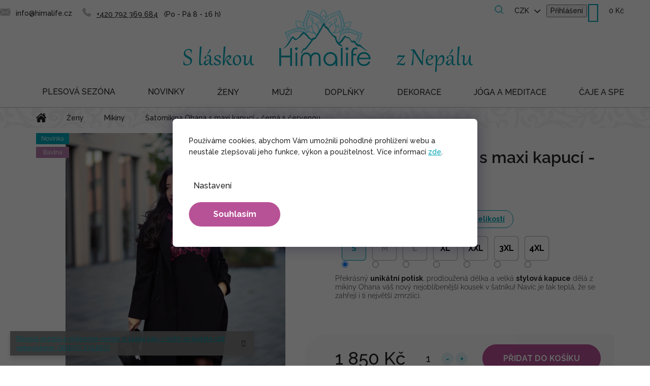

--- FILE ---
content_type: text/html; charset=utf-8
request_url: https://www.himalife.cz/damske-mikiny/satomikina-ohana-s-maxi-kapuci-cerna-s-cervenou/?parameterValueId=17
body_size: 36017
content:
<!doctype html><html lang="cs" dir="ltr" class="header-background-light external-fonts-loaded"><head><meta charset="utf-8" /><meta name="viewport" content="width=device-width,initial-scale=1" /><title>Šatomikina Ohana s maxi kapucí - černá s červenou - Himalife.cz</title><link rel="preconnect" href="https://cdn.myshoptet.com" /><link rel="dns-prefetch" href="https://cdn.myshoptet.com" /><link rel="preload" href="https://cdn.myshoptet.com/prj/dist/master/cms/libs/jquery/jquery-1.11.3.min.js" as="script" /><link href="https://cdn.myshoptet.com/prj/dist/master/cms/templates/frontend_templates/shared/css/font-face/raleway.css" rel="stylesheet"><link href="https://cdn.myshoptet.com/prj/dist/master/shop/dist/font-shoptet-11.css.62c94c7785ff2cea73b2.css" rel="stylesheet"><script>
dataLayer = [];
dataLayer.push({'shoptet' : {
    "pageId": 914,
    "pageType": "productDetail",
    "currency": "CZK",
    "currencyInfo": {
        "decimalSeparator": ",",
        "exchangeRate": 1,
        "priceDecimalPlaces": 0,
        "symbol": "K\u010d",
        "symbolLeft": 0,
        "thousandSeparator": " "
    },
    "language": "cs",
    "projectId": 305456,
    "product": {
        "id": 15213,
        "guid": "82dd645c-4833-11ee-a400-52184aa0ea29",
        "hasVariants": true,
        "codes": [
            {
                "code": "HIM-S3219\/S"
            },
            {
                "code": "HIM-S3219\/M"
            },
            {
                "code": "HIM-S3219\/L"
            },
            {
                "code": "HIM-S3219\/XL"
            },
            {
                "code": "HIM-S3219\/XXL"
            },
            {
                "code": "HIM-S3219\/3XL"
            },
            {
                "code": "HIM-S3219\/4XL"
            }
        ],
        "name": "\u0160atomikina Ohana s maxi kapuc\u00ed - \u010dern\u00e1 s \u010dervenou",
        "appendix": "",
        "weight": 0,
        "manufacturerGuid": "1EF53330D5706ED49354DA0BA3DED3EE",
        "currentCategory": "D\u00e1msk\u00e9 oble\u010den\u00ed | D\u00e1msk\u00e9 mikiny",
        "currentCategoryGuid": "039755b2-e752-11e9-a065-0cc47a6c92bc",
        "defaultCategory": "D\u00e1msk\u00e9 oble\u010den\u00ed | D\u00e1msk\u00e9 mikiny",
        "defaultCategoryGuid": "039755b2-e752-11e9-a065-0cc47a6c92bc",
        "currency": "CZK",
        "priceWithVat": 1850
    },
    "stocks": [
        {
            "id": "ext",
            "title": "Sklad",
            "isDeliveryPoint": 0,
            "visibleOnEshop": 1
        }
    ],
    "cartInfo": {
        "id": null,
        "freeShipping": false,
        "freeShippingFrom": 2000,
        "leftToFreeGift": {
            "formattedPrice": "1 500 K\u010d",
            "priceLeft": 1500
        },
        "freeGift": false,
        "leftToFreeShipping": {
            "priceLeft": 2000,
            "dependOnRegion": 0,
            "formattedPrice": "2 000 K\u010d"
        },
        "discountCoupon": [],
        "getNoBillingShippingPrice": {
            "withoutVat": 0,
            "vat": 0,
            "withVat": 0
        },
        "cartItems": [],
        "taxMode": "ORDINARY"
    },
    "cart": [],
    "customer": {
        "priceRatio": 1,
        "priceListId": 1,
        "groupId": null,
        "registered": false,
        "mainAccount": false
    }
}});
dataLayer.push({'cookie_consent' : {
    "marketing": "denied",
    "analytics": "denied"
}});
document.addEventListener('DOMContentLoaded', function() {
    shoptet.consent.onAccept(function(agreements) {
        if (agreements.length == 0) {
            return;
        }
        dataLayer.push({
            'cookie_consent' : {
                'marketing' : (agreements.includes(shoptet.config.cookiesConsentOptPersonalisation)
                    ? 'granted' : 'denied'),
                'analytics': (agreements.includes(shoptet.config.cookiesConsentOptAnalytics)
                    ? 'granted' : 'denied')
            },
            'event': 'cookie_consent'
        });
    });
});
</script>

<!-- Google Tag Manager -->
<script>(function(w,d,s,l,i){w[l]=w[l]||[];w[l].push({'gtm.start':
new Date().getTime(),event:'gtm.js'});var f=d.getElementsByTagName(s)[0],
j=d.createElement(s),dl=l!='dataLayer'?'&l='+l:'';j.async=true;j.src=
'https://www.googletagmanager.com/gtm.js?id='+i+dl;f.parentNode.insertBefore(j,f);
})(window,document,'script','dataLayer','GTM-TRBJQFJ');</script>
<!-- End Google Tag Manager -->

<meta property="og:type" content="website"><meta property="og:site_name" content="himalife.cz"><meta property="og:url" content="https://www.himalife.cz/damske-mikiny/satomikina-ohana-s-maxi-kapuci-cerna-s-cervenou/?parameterValueId=17"><meta property="og:title" content="Šatomikina Ohana s maxi kapucí - černá s červenou - Himalife.cz"><meta name="author" content="Himalife.cz"><meta name="web_author" content="Shoptet.cz"><meta name="dcterms.rightsHolder" content="www.himalife.cz"><meta name="robots" content="index,follow"><meta property="og:image" content="https://cdn.myshoptet.com/usr/www.himalife.cz/user/shop/big/15213-10_15213-1n.jpg?65a52143"><meta property="og:description" content="Zamilujte se do hřejivé dámské šatomikiny Ohana v prodloužené délce s potiskem mandal. Má perfektní maxi kapuci a dvě praktické kapsy."><meta name="description" content="Zamilujte se do hřejivé dámské šatomikiny Ohana v prodloužené délce s potiskem mandal. Má perfektní maxi kapuci a dvě praktické kapsy."><meta property="product:price:amount" content="1850"><meta property="product:price:currency" content="CZK"><style>:root {--color-primary: #242424;--color-primary-h: 0;--color-primary-s: 0%;--color-primary-l: 14%;--color-primary-hover: #242424;--color-primary-hover-h: 0;--color-primary-hover-s: 0%;--color-primary-hover-l: 14%;--color-secondary: #B85297;--color-secondary-h: 319;--color-secondary-s: 42%;--color-secondary-l: 52%;--color-secondary-hover: #d05eab;--color-secondary-hover-h: 319;--color-secondary-hover-s: 55%;--color-secondary-hover-l: 59%;--color-tertiary: #00A6B6;--color-tertiary-h: 185;--color-tertiary-s: 100%;--color-tertiary-l: 36%;--color-tertiary-hover: #00A6B6;--color-tertiary-hover-h: 185;--color-tertiary-hover-s: 100%;--color-tertiary-hover-l: 36%;--color-header-background: #ffffff;--template-font: "Raleway";--template-headings-font: "Raleway";--header-background-url: none;--cookies-notice-background: #1A1937;--cookies-notice-color: #F8FAFB;--cookies-notice-button-hover: #f5f5f5;--cookies-notice-link-hover: #27263f;--templates-update-management-preview-mode-content: "Náhled aktualizací šablony je aktivní pro váš prohlížeč."}</style>
    
    <link href="https://cdn.myshoptet.com/prj/dist/master/shop/dist/main-11.less.5a24dcbbdabfd189c152.css" rel="stylesheet" />
        
    <script>var shoptet = shoptet || {};</script>
    <script src="https://cdn.myshoptet.com/prj/dist/master/shop/dist/main-3g-header.js.05f199e7fd2450312de2.js"></script>
<!-- User include --><!-- api 427(81) html code header -->
<link rel="stylesheet" href="https://cdn.myshoptet.com/usr/api2.dklab.cz/user/documents/_doplnky/instagram/305456/5/305456_5.css" type="text/css" /><style>
        :root {
            --dklab-instagram-header-color: #000000;  
            --dklab-instagram-header-background: #DDDDDD;  
            --dklab-instagram-font-weight: 700;
            --dklab-instagram-font-size: 180%;
            --dklab-instagram-logoUrl: url(https://cdn.myshoptet.com/usr/api2.dklab.cz/user/documents/_doplnky/instagram/img/logo-duha.png); 
            --dklab-instagram-logo-size-width: 40px;
            --dklab-instagram-logo-size-height: 40px;                        
            --dklab-instagram-hover-content: 0;                        
            --dklab-instagram-padding: 0px;                        
            --dklab-instagram-border-color: #888888;
            
        }
        </style>
<!-- api 473(125) html code header -->

                <style>
                    #order-billing-methods .radio-wrapper[data-guid="d303ab91-9b1d-11ed-8eb3-0cc47a6c92bc"]:not(.cggooglepay), #order-billing-methods .radio-wrapper[data-guid="940373d1-66d4-11eb-a065-0cc47a6c92bc"]:not(.cgapplepay) {
                        display: none;
                    }
                </style>
                <script type="text/javascript">
                    document.addEventListener('DOMContentLoaded', function() {
                        if (getShoptetDataLayer('pageType') === 'billingAndShipping') {
                            
                try {
                    if (window.ApplePaySession && window.ApplePaySession.canMakePayments()) {
                        document.querySelector('#order-billing-methods .radio-wrapper[data-guid="940373d1-66d4-11eb-a065-0cc47a6c92bc"]').classList.add('cgapplepay');
                    }
                } catch (err) {} 
            
                            
                const cgBaseCardPaymentMethod = {
                        type: 'CARD',
                        parameters: {
                            allowedAuthMethods: ["PAN_ONLY", "CRYPTOGRAM_3DS"],
                            allowedCardNetworks: [/*"AMEX", "DISCOVER", "INTERAC", "JCB",*/ "MASTERCARD", "VISA"]
                        }
                };
                
                function cgLoadScript(src, callback)
                {
                    var s,
                        r,
                        t;
                    r = false;
                    s = document.createElement('script');
                    s.type = 'text/javascript';
                    s.src = src;
                    s.onload = s.onreadystatechange = function() {
                        if ( !r && (!this.readyState || this.readyState == 'complete') )
                        {
                            r = true;
                            callback();
                        }
                    };
                    t = document.getElementsByTagName('script')[0];
                    t.parentNode.insertBefore(s, t);
                } 
                
                function cgGetGoogleIsReadyToPayRequest() {
                    return Object.assign(
                        {},
                        {
                            apiVersion: 2,
                            apiVersionMinor: 0
                        },
                        {
                            allowedPaymentMethods: [cgBaseCardPaymentMethod]
                        }
                    );
                }

                function onCgGooglePayLoaded() {
                    let paymentsClient = new google.payments.api.PaymentsClient({environment: 'PRODUCTION'});
                    paymentsClient.isReadyToPay(cgGetGoogleIsReadyToPayRequest()).then(function(response) {
                        if (response.result) {
                            document.querySelector('#order-billing-methods .radio-wrapper[data-guid="d303ab91-9b1d-11ed-8eb3-0cc47a6c92bc"]').classList.add('cggooglepay');	 	 	 	 	 
                        }
                    })
                    .catch(function(err) {});
                }
                
                cgLoadScript('https://pay.google.com/gp/p/js/pay.js', onCgGooglePayLoaded);
            
                        }
                    });
                </script> 
                
<!-- service 421(75) html code header -->
<style>
body:not(.template-07):not(.template-09):not(.template-10):not(.template-11):not(.template-12):not(.template-13):not(.template-14) #return-to-top i::before {content: 'a';}
#return-to-top i:before {content: '\e911';}
#return-to-top {
z-index: 99999999;
    position: fixed;
    bottom: 45px;
    right: 20px;
background: rgba(0, 0, 0, 0.7);
    width: 50px;
    height: 50px;
    display: block;
    text-decoration: none;
    -webkit-border-radius: 35px;
    -moz-border-radius: 35px;
    border-radius: 35px;
    display: none;
    -webkit-transition: all 0.3s linear;
    -moz-transition: all 0.3s ease;
    -ms-transition: all 0.3s ease;
    -o-transition: all 0.3s ease;
    transition: all 0.3s ease;
}
#return-to-top i {color: #fff;margin: -10px 0 0 -10px;position: relative;left: 50%;top: 50%;font-size: 19px;-webkit-transition: all 0.3s ease;-moz-transition: all 0.3s ease;-ms-transition: all 0.3s ease;-o-transition: all 0.3s ease;transition: all 0.3s ease;height: 20px;width: 20px;text-align: center;display: block;font-style: normal;}
#return-to-top:hover {
    background: rgba(0, 0, 0, 0.9);
}
#return-to-top:hover i {
    color: #fff;
}
.icon-chevron-up::before {
font-weight: bold;
}
.ordering-process #return-to-top{display: none !important;}
</style>
<!-- service 427(81) html code header -->
<link rel="stylesheet" href="https://cdn.myshoptet.com/usr/api2.dklab.cz/user/documents/_doplnky/instagram/font/instagramplus.css" type="text/css" />

<!-- service 619(267) html code header -->
<link href="https://cdn.myshoptet.com/usr/fvstudio.myshoptet.com/user/documents/addons/cartupsell.min.css?24.11.1" rel="stylesheet">
<!-- service 1228(847) html code header -->
<link 
rel="stylesheet" 
href="https://cdn.myshoptet.com/usr/dmartini.myshoptet.com/user/documents/upload/dmartini/shop_rating/shop_rating.min.css?140"
data-author="Dominik Martini" 
data-author-web="dmartini.cz">
<!-- service 1908(1473) html code header -->
<script type="text/javascript">
    var eshop = {
        'host': 'www.himalife.cz',
        'projectId': 305456,
        'template': 'Classic',
        'lang': 'cs',
    };
</script>

<link href="https://cdn.myshoptet.com/usr/honzabartos.myshoptet.com/user/documents/style.css?v=298" rel="stylesheet"/>
<script src="https://cdn.myshoptet.com/usr/honzabartos.myshoptet.com/user/documents/script.js?v=300" type="text/javascript"></script>

<style>
.up-callout {
    background-color: rgba(33, 150, 243, 0.1); /* Soft info blue with transparency */
    border: 1px solid rgba(33, 150, 243, 0.3); /* Subtle blue border */
    border-radius: 8px; /* Rounded corners */
    padding: 15px 20px; /* Comfortable padding */
    box-shadow: 0 2px 5px rgba(0, 0, 0, 0.1); /* Subtle shadow for depth */
    max-width: 600px; /* Optional: Limits width for readability */
    margin: 20px auto; /* Centers the box with some spacing */
}

.up-callout p {
    margin: 0; /* Removes default paragraph margin */
    color: #333; /* Dark text for contrast */
    font-size: 16px; /* Readable font size */
    line-height: 1.5; /* Improves readability */
}
</style>
<!-- project html code header -->
<link href="https://fonts.googleapis.com/css2?family=Raleway:wght@500;700&display=swap" rel="stylesheet">
<!--
stable splitted:
<link href="/user/documents/lab/pk/pkUpravy.src.css?20231024_v1" rel="stylesheet" class="labEdit pk"/>
<link href="/user/documents/lab/lab-edit.v9.min.css?20230912_v6" rel="stylesheet" class="labEdit core"/>
----------
stable merged:
<link href="/user/documents/lab/lab-edit.v10.min.css?20231103_v1" rel="stylesheet" class="labEdit core"/>
----------
redesign merged:
<link href="/user/documents/lab/lab-edit.v11.min.css?20240103_v2" rel="stylesheet" class="labEdit core"/>
-->

<link href="/user/documents/lab/lab-edit.v14.min.css?20260122_v1" rel="stylesheet" class="labEdit core"/>

<style type="text/css">
.id-1661.draho label[for=order2]{display:none;}
.id-1661.levno label[for=order3]{display:none;}

/* FIX - arrow up and chat collision */
#return-to-top {
    left: 20px;
    right: unset;
    bottom: 20px;
}
@media (max-width: 1199px) {
    #footer .footer-bottom {
        padding-bottom: 85px;
    }
} 

/* NEW - skrytí panelů pro nový detail produktu*/
.carePanel, 
.brandPanel, 
.createdPanel, 
.productionPanel {
 	display: none;
}

/* FIX - povolit scroll cookies dialogu na mobilu */
html.cookies-visible body.mobile #cboxContent {
  position: relative;
}

/* FIX - šířka hlavního obrázku produktu */
.p-image img {
    width: auto !important;
    max-height: 650px;
}

/* FIX - bannery pod carouselm na HP */
@media (max-width: 639px) {
    .mobile #carousel {
        margin-bottom: 0px;
    }
}
@media (max-width: 639px) {
    .banners-row .col-sm-4 .next-to-carousel-banners {
        margin-top: 0px;
        flex-direction: column;
    }
    .banners-row .banner-wrapper,
    .banners-row .banner-wrapper a {
        width: 100% !important;
    }
    .banners-row .banner-wrapper img {
        display: block;
        margin-left: auto;
        margin-right: auto;
        width: 100% !important;
        max-width: 453px !important;
    }
    .banners-row .banner-wrapper+.banner-wrapper {
        margin-top: 10px !important;
    }

    .banners-row .banner-wrapper:nth-child(2) {
        padding: 0px !important;
    }
}
@media (min-width: 768px) {
    .mobile .banners-row .banner-wrapper+.banner-wrapper {
        margin-top: 0px;
    }
}

/* FIX - změna pozice oznámení na vánoce */
.type-product .detail-extended-text {
    display: block;
    width: 100%;
    order: 4;
    border: 2px solid #b85297;
    padding: 17px 17px 0 17px;
    margin-top: 0px;
    margin-bottom: 20px;
}

body.type-category #category-header,
body.type-category #category-header-mobile {
  display: none;
}

/* BLOG na HP */
.blog-hp,
.blog-hp .news-wrapper {
    display: none !important;
}

/* CATEGORY PAGE */
.type-category #content-wrapper {
    background-color: #FFFFFF;
    border-bottom: 2px solid #F7F7F7;
}
.type-category .pagination-wrapper {
    border-bottom: none;
}
.type-category .category-top {
    padding: 18px 16px 16px 16px;
}
.type-category .category-title {
    margin: 16px 0px 16px 0px;
}
.category__secondDescription {
    font-size: 15px;
}
.category__secondDescription a {
    color: #00A6B6;
    font-weight: bold;
    text-decoration: underline;
}
.category__secondDescription ul {
    padding-left: 30px;
}
.category__secondDescription li {
    margin-top: 6px;
    margin-bottom: 6px;
}

@media (min-width: 768px) {

    /* pořadí obsahu */
    /* nadpis, podkategorie */
    .type-category #content .category-top {
        order: 1;
    }
    /* filtry, produkty, pagination */
    .type-category #content .category-content-wrapper {
        order: 3;
    }
    /* popis kategorie */
    .type-category #content .category__secondDescription {
        order: 2;
        padding: 16px;
    }
}
.levno .drahy{display:none;}
.draho .levny{display:none;}
</style>
<!-- Zacatek kodu chatu SupportBox -->
<script type="text/javascript">
    var supportBoxChatId = 2980;
    var supportBoxChatSecret = '4bf8831119d825ff291175219dc16def';
    var supportBoxChatVariables = {
        email: 'client@email.tld',
        fullName: 'John Doe',
        phone: '123456789',
        customerId: 12345
    };
</script>
<script src="https://chat.supportbox.cz/web-chat/entry-point" async defer></script>
<!-- Konec kodu chatu SupportBox -->
<script type="text/javascript">
(function() {
    var CLARITY_PROJECT_ID = "p57q7ml9dk"; // Replace with your Clarity project ID

    function getCookie(name) {
        var match = document.cookie.match(new RegExp("(^| )" + name + "=([^;]+)"));
        return match ? decodeURIComponent(match[2]) : null;
    }

    function hasAnalyticsConsent() {
        var consentCookie = getCookie("CookiesConsent"); // Get consent cookie
        if (consentCookie) {
            try {
                var consentData = JSON.parse(consentCookie);
                return consentData.consent && consentData.consent.includes("analytics"); // Check if "analytics" consent exists
            } catch (e) {
                console.error("Error parsing consent cookie:", e);
                return false;
            }
        }
        return false;
    }

    function loadClarity() {
        if (!window.clarity) {
            (function(c,l,a,r,i,t,y){
                c[a] = c[a] || function () { (c[a].q = c[a].q || []).push(arguments) };
                t=l.createElement(r); t.async=1; t.src="https://www.clarity.ms/tag/"+i;
                y=l.getElementsByTagName(r)[0]; y.parentNode.insertBefore(t,y);
            })(window, document, "clarity", "script", CLARITY_PROJECT_ID);
            console.log("Clarity script loaded after analytics consent.");
        }
    }

    // Function to handle cookie changes (for CMP that updates cookies dynamically)
    function checkConsentAndLoadClarity() {
        if (hasAnalyticsConsent()) {
            console.log("User has given analytics consent.");
            localStorage.setItem("userConsent", "granted");
            loadClarity();
            window.clarity && window.clarity('consent');
        } else {
            console.log("User has NOT given analytics consent. Clarity is blocked.");
            localStorage.setItem("userConsent", "denied");
            window.clarity && window.clarity('consent', false);
        }
    }

    // Run on page load
    checkConsentAndLoadClarity();

    // Observe cookie changes (for cases where user changes settings without reloading)
    setInterval(checkConsentAndLoadClarity, 5000); // Check every 5 seconds (adjust as needed)
})();
</script>

<!-- /User include --><link rel="shortcut icon" href="/favicon.ico" type="image/x-icon" /><link rel="canonical" href="https://www.himalife.cz/damske-mikiny/satomikina-ohana-s-maxi-kapuci-cerna-s-cervenou/" />    <script>
        var _hwq = _hwq || [];
        _hwq.push(['setKey', '5101492BE2AB8DBB9226C9653AAE7248']);
        _hwq.push(['setTopPos', '0']);
        _hwq.push(['showWidget', '21']);
        (function() {
            var ho = document.createElement('script');
            ho.src = 'https://cz.im9.cz/direct/i/gjs.php?n=wdgt&sak=5101492BE2AB8DBB9226C9653AAE7248';
            var s = document.getElementsByTagName('script')[0]; s.parentNode.insertBefore(ho, s);
        })();
    </script>
<script>!function(){var t={9196:function(){!function(){var t=/\[object (Boolean|Number|String|Function|Array|Date|RegExp)\]/;function r(r){return null==r?String(r):(r=t.exec(Object.prototype.toString.call(Object(r))))?r[1].toLowerCase():"object"}function n(t,r){return Object.prototype.hasOwnProperty.call(Object(t),r)}function e(t){if(!t||"object"!=r(t)||t.nodeType||t==t.window)return!1;try{if(t.constructor&&!n(t,"constructor")&&!n(t.constructor.prototype,"isPrototypeOf"))return!1}catch(t){return!1}for(var e in t);return void 0===e||n(t,e)}function o(t,r,n){this.b=t,this.f=r||function(){},this.d=!1,this.a={},this.c=[],this.e=function(t){return{set:function(r,n){u(c(r,n),t.a)},get:function(r){return t.get(r)}}}(this),i(this,t,!n);var e=t.push,o=this;t.push=function(){var r=[].slice.call(arguments,0),n=e.apply(t,r);return i(o,r),n}}function i(t,n,o){for(t.c.push.apply(t.c,n);!1===t.d&&0<t.c.length;){if("array"==r(n=t.c.shift()))t:{var i=n,a=t.a;if("string"==r(i[0])){for(var f=i[0].split("."),s=f.pop(),p=(i=i.slice(1),0);p<f.length;p++){if(void 0===a[f[p]])break t;a=a[f[p]]}try{a[s].apply(a,i)}catch(t){}}}else if("function"==typeof n)try{n.call(t.e)}catch(t){}else{if(!e(n))continue;for(var l in n)u(c(l,n[l]),t.a)}o||(t.d=!0,t.f(t.a,n),t.d=!1)}}function c(t,r){for(var n={},e=n,o=t.split("."),i=0;i<o.length-1;i++)e=e[o[i]]={};return e[o[o.length-1]]=r,n}function u(t,o){for(var i in t)if(n(t,i)){var c=t[i];"array"==r(c)?("array"==r(o[i])||(o[i]=[]),u(c,o[i])):e(c)?(e(o[i])||(o[i]={}),u(c,o[i])):o[i]=c}}window.DataLayerHelper=o,o.prototype.get=function(t){var r=this.a;t=t.split(".");for(var n=0;n<t.length;n++){if(void 0===r[t[n]])return;r=r[t[n]]}return r},o.prototype.flatten=function(){this.b.splice(0,this.b.length),this.b[0]={},u(this.a,this.b[0])}}()}},r={};function n(e){var o=r[e];if(void 0!==o)return o.exports;var i=r[e]={exports:{}};return t[e](i,i.exports,n),i.exports}n.n=function(t){var r=t&&t.__esModule?function(){return t.default}:function(){return t};return n.d(r,{a:r}),r},n.d=function(t,r){for(var e in r)n.o(r,e)&&!n.o(t,e)&&Object.defineProperty(t,e,{enumerable:!0,get:r[e]})},n.o=function(t,r){return Object.prototype.hasOwnProperty.call(t,r)},function(){"use strict";n(9196)}()}();</script>    <!-- Global site tag (gtag.js) - Google Analytics -->
    <script async src="https://www.googletagmanager.com/gtag/js?id=G-WXCY7E42KF"></script>
    <script>
        
        window.dataLayer = window.dataLayer || [];
        function gtag(){dataLayer.push(arguments);}
        

                    console.debug('default consent data');

            gtag('consent', 'default', {"ad_storage":"denied","analytics_storage":"denied","ad_user_data":"denied","ad_personalization":"denied","wait_for_update":500});
            dataLayer.push({
                'event': 'default_consent'
            });
        
        gtag('js', new Date());

                gtag('config', 'UA-98433715-1', { 'groups': "UA" });
        
                gtag('config', 'G-WXCY7E42KF', {"groups":"GA4","send_page_view":false,"content_group":"productDetail","currency":"CZK","page_language":"cs"});
        
                gtag('config', 'AW-828211255', {"allow_enhanced_conversions":true});
        
        
        
        
        
                    gtag('event', 'page_view', {"send_to":"GA4","page_language":"cs","content_group":"productDetail","currency":"CZK"});
        
                gtag('set', 'currency', 'CZK');

        gtag('event', 'view_item', {
            "send_to": "UA",
            "items": [
                {
                    "id": "HIM-S3219\/S",
                    "name": "\u0160atomikina Ohana s maxi kapuc\u00ed - \u010dern\u00e1 s \u010dervenou",
                    "category": "D\u00e1msk\u00e9 oble\u010den\u00ed \/ D\u00e1msk\u00e9 mikiny",
                                        "brand": "Himalife",
                                                            "variant": "Velikost: S",
                                        "price": 1529
                }
            ]
        });
        
        
        
        
        
                    gtag('event', 'view_item', {"send_to":"GA4","page_language":"cs","content_group":"productDetail","value":1529,"currency":"CZK","items":[{"item_id":"HIM-S3219\/S","item_name":"\u0160atomikina Ohana s maxi kapuc\u00ed - \u010dern\u00e1 s \u010dervenou","item_brand":"Himalife","item_category":"D\u00e1msk\u00e9 oble\u010den\u00ed","item_category2":"D\u00e1msk\u00e9 mikiny","item_variant":"HIM-S3219\/S~Velikost: S","price":1529,"quantity":1,"index":0}]});
        
        
        
        
        
        
        
        document.addEventListener('DOMContentLoaded', function() {
            if (typeof shoptet.tracking !== 'undefined') {
                for (var id in shoptet.tracking.bannersList) {
                    gtag('event', 'view_promotion', {
                        "send_to": "UA",
                        "promotions": [
                            {
                                "id": shoptet.tracking.bannersList[id].id,
                                "name": shoptet.tracking.bannersList[id].name,
                                "position": shoptet.tracking.bannersList[id].position
                            }
                        ]
                    });
                }
            }

            shoptet.consent.onAccept(function(agreements) {
                if (agreements.length !== 0) {
                    console.debug('gtag consent accept');
                    var gtagConsentPayload =  {
                        'ad_storage': agreements.includes(shoptet.config.cookiesConsentOptPersonalisation)
                            ? 'granted' : 'denied',
                        'analytics_storage': agreements.includes(shoptet.config.cookiesConsentOptAnalytics)
                            ? 'granted' : 'denied',
                                                                                                'ad_user_data': agreements.includes(shoptet.config.cookiesConsentOptPersonalisation)
                            ? 'granted' : 'denied',
                        'ad_personalization': agreements.includes(shoptet.config.cookiesConsentOptPersonalisation)
                            ? 'granted' : 'denied',
                        };
                    console.debug('update consent data', gtagConsentPayload);
                    gtag('consent', 'update', gtagConsentPayload);
                    dataLayer.push(
                        { 'event': 'update_consent' }
                    );
                }
            });
        });
    </script>
<script>
    (function(t, r, a, c, k, i, n, g) { t['ROIDataObject'] = k;
    t[k]=t[k]||function(){ (t[k].q=t[k].q||[]).push(arguments) },t[k].c=i;n=r.createElement(a),
    g=r.getElementsByTagName(a)[0];n.async=1;n.src=c;g.parentNode.insertBefore(n,g)
    })(window, document, 'script', '//www.heureka.cz/ocm/sdk.js?source=shoptet&version=2&page=product_detail', 'heureka', 'cz');

    heureka('set_user_consent', 0);
</script>
</head><body class="desktop id-914 in-damske-mikiny template-11 type-product type-detail one-column-body columns-4 ums_forms_redesign--off ums_a11y_category_page--on ums_discussion_rating_forms--off ums_flags_display_unification--on ums_a11y_login--on mobile-header-version-0"><noscript>
    <style>
        #header {
            padding-top: 0;
            position: relative !important;
            top: 0;
        }
        .header-navigation {
            position: relative !important;
        }
        .overall-wrapper {
            margin: 0 !important;
        }
        body:not(.ready) {
            visibility: visible !important;
        }
    </style>
    <div class="no-javascript">
        <div class="no-javascript__title">Musíte změnit nastavení vašeho prohlížeče</div>
        <div class="no-javascript__text">Podívejte se na: <a href="https://www.google.com/support/bin/answer.py?answer=23852">Jak povolit JavaScript ve vašem prohlížeči</a>.</div>
        <div class="no-javascript__text">Pokud používáte software na blokování reklam, může být nutné povolit JavaScript z této stránky.</div>
        <div class="no-javascript__text">Děkujeme.</div>
    </div>
</noscript>

        <div id="fb-root"></div>
        <script>
            window.fbAsyncInit = function() {
                FB.init({
                    autoLogAppEvents : true,
                    xfbml            : true,
                    version          : 'v24.0'
                });
            };
        </script>
        <script async defer crossorigin="anonymous" src="https://connect.facebook.net/cs_CZ/sdk.js#xfbml=1&version=v24.0"></script>
<!-- Google Tag Manager (noscript) -->
<noscript><iframe src="https://www.googletagmanager.com/ns.html?id=GTM-TRBJQFJ"
height="0" width="0" style="display:none;visibility:hidden"></iframe></noscript>
<!-- End Google Tag Manager (noscript) -->

    <div class="siteCookies siteCookies--center siteCookies--dark js-siteCookies" role="dialog" data-testid="cookiesPopup" data-nosnippet>
        <div class="siteCookies__form">
            <div class="siteCookies__content">
                <div class="siteCookies__text">
                    Používáme cookies, abychom Vám umožnili pohodlné prohlížení webu a neustále zlepšovali jeho funkce, výkon a použitelnost. Více informací <a href="/souhlas-se-zpracovanim-osobnich-udaju-cookies/" target="_blank" rel="noopener noreferrer">zde</a>.
                </div>
                <p class="siteCookies__links">
                    <button class="siteCookies__link js-cookies-settings" aria-label="Nastavení cookies" data-testid="cookiesSettings">Nastavení</button>
                </p>
            </div>
            <div class="siteCookies__buttonWrap">
                                <button class="siteCookies__button js-cookiesConsentSubmit" value="all" aria-label="Přijmout cookies" data-testid="buttonCookiesAccept">Souhlasím</button>
            </div>
        </div>
        <script>
            document.addEventListener("DOMContentLoaded", () => {
                const siteCookies = document.querySelector('.js-siteCookies');
                document.addEventListener("scroll", shoptet.common.throttle(() => {
                    const st = document.documentElement.scrollTop;
                    if (st > 1) {
                        siteCookies.classList.add('siteCookies--scrolled');
                    } else {
                        siteCookies.classList.remove('siteCookies--scrolled');
                    }
                }, 100));
            });
        </script>
    </div>
<a href="#content" class="skip-link sr-only">Přejít na obsah</a><div class="overall-wrapper"><div class="site-msg information"><div class="container"><div class="text"><div><a href="/plesova-sezona/">Plesová sezóna a výjimečné večery si žádají šaty, v nichž se budete cítit sebevědomě. OBJEVIT KOLEKCI</a></div></div><div class="close js-close-information-msg"></div></div></div><div class="user-action"><div class="container">
    <div class="user-action-in">
                    <div id="login" class="user-action-login popup-widget login-widget" role="dialog" aria-labelledby="loginHeading">
        <div class="popup-widget-inner">
                            <h2 id="loginHeading">Přihlášení k vašemu účtu</h2><div id="customerLogin"><form action="/action/Customer/Login/" method="post" id="formLoginIncluded" class="csrf-enabled formLogin" data-testid="formLogin"><input type="hidden" name="referer" value="" /><div class="form-group"><div class="input-wrapper email js-validated-element-wrapper no-label"><input type="email" name="email" class="form-control" autofocus placeholder="E-mailová adresa (např. jan@novak.cz)" data-testid="inputEmail" autocomplete="email" required /></div></div><div class="form-group"><div class="input-wrapper password js-validated-element-wrapper no-label"><input type="password" name="password" class="form-control" placeholder="Heslo" data-testid="inputPassword" autocomplete="current-password" required /><span class="no-display">Nemůžete vyplnit toto pole</span><input type="text" name="surname" value="" class="no-display" /></div></div><div class="form-group"><div class="login-wrapper"><button type="submit" class="btn btn-secondary btn-text btn-login" data-testid="buttonSubmit">Přihlásit se</button><div class="password-helper"><a href="/registrace/" data-testid="signup" rel="nofollow">Nová registrace</a><a href="/klient/zapomenute-heslo/" rel="nofollow">Zapomenuté heslo</a></div></div></div><div class="social-login-buttons"><div class="social-login-buttons-divider"><span>nebo</span></div><div class="form-group"><a href="/action/Social/login/?provider=Seznam" class="login-btn seznam" rel="nofollow"><span class="login-seznam-icon"></span><strong>Přihlásit se přes Seznam</strong></a></div></div></form>
</div>                    </div>
    </div>

                            <div id="cart-widget" class="user-action-cart popup-widget cart-widget loader-wrapper" data-testid="popupCartWidget" role="dialog" aria-hidden="true">
    <div class="popup-widget-inner cart-widget-inner place-cart-here">
        <div class="loader-overlay">
            <div class="loader"></div>
        </div>
    </div>

    <div class="cart-widget-button">
        <a href="/kosik/" class="btn btn-conversion" id="continue-order-button" rel="nofollow" data-testid="buttonNextStep">Pokračovat do košíku</a>
    </div>
</div>
            </div>
</div>
</div><div class="top-navigation-bar" data-testid="topNavigationBar">

    <div class="container">

        <div class="top-navigation-contacts">
            <strong>Zákaznická podpora:</strong><a href="tel:+420792369684" class="project-phone" aria-label="Zavolat na +420792369684" data-testid="contactboxPhone"><span>+420 792 369 684</span></a><a href="mailto:info@himalife.cz" class="project-email" data-testid="contactboxEmail"><span>info@himalife.cz</span></a>        </div>

                            <div class="top-navigation-menu">
                <div class="top-navigation-menu-trigger"></div>
                <ul class="top-navigation-bar-menu">
                                            <li class="top-navigation-menu-item-965">
                            <a href="/vraceni/" target="blank">Vrácení zboží</a>
                        </li>
                                            <li class="top-navigation-menu-item-968">
                            <a href="/doprava-a-platba/">Doprava a platba</a>
                        </li>
                                            <li class="top-navigation-menu-item-776">
                            <a href="/darkove-poukazy/">Dárkové poukazy</a>
                        </li>
                                            <li class="top-navigation-menu-item-39">
                            <a href="/obchodni-podminky/">Obchodní podmínky</a>
                        </li>
                                            <li class="top-navigation-menu-item-691">
                            <a href="/zasady-ochrany-osobnich-udaju/">Zásady ochrany osobních údajů</a>
                        </li>
                                            <li class="top-navigation-menu-item-1052">
                            <a href="/pribeh-himalife/">Příběh Himalife</a>
                        </li>
                                            <li class="top-navigation-menu-item-1049">
                            <a href="/obleceni-s-laskou-site-v-nepalskych-rodinnych-dilnach/">Oblečení s láskou šité v Nepálských rodinných dílnách</a>
                        </li>
                                            <li class="top-navigation-menu-item-1058">
                            <a href="/co-jsme-diky-vam-dokazali/">Co jsme díky vám dokázali</a>
                        </li>
                                            <li class="top-navigation-menu-item-29">
                            <a href="/kontakty/">Kontakty</a>
                        </li>
                                    </ul>
                <ul class="top-navigation-bar-menu-helper"></ul>
            </div>
        
        <div class="top-navigation-tools">
            <div class="responsive-tools">
                <a href="#" class="toggle-window" data-target="search" aria-label="Hledat" data-testid="linkSearchIcon"></a>
                                                            <a href="#" class="toggle-window" data-target="login"></a>
                                                    <a href="#" class="toggle-window" data-target="navigation" aria-label="Menu" data-testid="hamburgerMenu"></a>
            </div>
                <div class="dropdown">
        <span>Ceny v:</span>
        <button id="topNavigationDropdown" type="button" data-toggle="dropdown" aria-haspopup="true" aria-expanded="false">
            CZK
            <span class="caret"></span>
        </button>
        <ul class="dropdown-menu" aria-labelledby="topNavigationDropdown"><li><a href="/action/Currency/changeCurrency/?currencyCode=CZK" rel="nofollow">CZK</a></li><li><a href="/action/Currency/changeCurrency/?currencyCode=EUR" rel="nofollow">EUR</a></li></ul>
    </div>
            <button class="top-nav-button top-nav-button-login toggle-window" type="button" data-target="login" aria-haspopup="dialog" aria-controls="login" aria-expanded="false" data-testid="signin"><span>Přihlášení</span></button>        </div>

    </div>

</div>
<header id="header"><div class="container navigation-wrapper">
    <div class="header-top">
        <div class="site-name-wrapper">
            <div class="site-name"><a href="/" data-testid="linkWebsiteLogo"><img src="https://cdn.myshoptet.com/usr/www.himalife.cz/user/logos/himalife-logo_(1).svg" alt="Himalife.cz" fetchpriority="low" /></a></div>        </div>
        <div class="search" itemscope itemtype="https://schema.org/WebSite">
            <meta itemprop="headline" content="Dámské mikiny"/><meta itemprop="url" content="https://www.himalife.cz"/><meta itemprop="text" content="Zamilujte se do hřejivé dámské šatomikiny Ohana v prodloužené délce s potiskem mandal. Má perfektní maxi kapuci a dvě praktické kapsy."/>            <form action="/action/ProductSearch/prepareString/" method="post"
    id="formSearchForm" class="search-form compact-form js-search-main"
    itemprop="potentialAction" itemscope itemtype="https://schema.org/SearchAction" data-testid="searchForm">
    <fieldset>
        <meta itemprop="target"
            content="https://www.himalife.cz/vyhledavani/?string={string}"/>
        <input type="hidden" name="language" value="cs"/>
        
            
<input
    type="search"
    name="string"
        class="query-input form-control search-input js-search-input"
    placeholder="Napište, co hledáte"
    autocomplete="off"
    required
    itemprop="query-input"
    aria-label="Vyhledávání"
    data-testid="searchInput"
>
            <button type="submit" class="btn btn-default" data-testid="searchBtn">Hledat</button>
        
    </fieldset>
</form>
        </div>
        <div class="navigation-buttons">
                
    <a href="/kosik/" class="btn btn-icon toggle-window cart-count" data-target="cart" data-hover="true" data-redirect="true" data-testid="headerCart" rel="nofollow" aria-haspopup="dialog" aria-expanded="false" aria-controls="cart-widget">
        
                <span class="sr-only">Nákupní košík</span>
        
            <span class="cart-price visible-lg-inline-block" data-testid="headerCartPrice">
                                    Prázdný košík                            </span>
        
    
            </a>
        </div>
    </div>
    <nav id="navigation" aria-label="Hlavní menu" data-collapsible="true"><div class="navigation-in menu"><ul class="menu-level-1" role="menubar" data-testid="headerMenuItems"><li class="menu-item-1591" role="none"><a href="/plesova-sezona/" data-testid="headerMenuItem" role="menuitem" aria-expanded="false"><b>Plesová sezóna</b></a></li>
<li class="menu-item-917" role="none"><a href="/novinky/" data-testid="headerMenuItem" role="menuitem" aria-expanded="false"><b>NOVINKY</b></a></li>
<li class="menu-item-695 ext" role="none"><a href="/damske-obleceni/" data-testid="headerMenuItem" role="menuitem" aria-haspopup="true" aria-expanded="false"><b>Ženy</b><span class="submenu-arrow"></span></a><ul class="menu-level-2" aria-label="Ženy" tabindex="-1" role="menu"><li class="menu-item-1446" role="none"><div class="menu-no-image"><a href="/bestsellery/" data-testid="headerMenuItem" role="menuitem"><span>Nejprodávanější</span></a>
                        </div></li><li class="menu-item-1679" role="none"><div class="menu-no-image"><a href="/jednobarevne-damske-obleceni/" data-testid="headerMenuItem" role="menuitem"><span>Jednobarevná kolekce Plain</span></a>
                        </div></li><li class="menu-item-1673" role="none"><div class="menu-no-image"><a href="/retro-kolekce/" data-testid="headerMenuItem" role="menuitem"><span>Retro kolekce</span></a>
                        </div></li><li class="menu-item-1585" role="none"><div class="menu-no-image"><a href="/zimni-inspirace/" data-testid="headerMenuItem" role="menuitem"><span>Zimní inspirace</span></a>
                        </div></li><li class="menu-item-872" role="none"><div class="menu-no-image"><a href="/damske-kalhoty/" data-testid="headerMenuItem" role="menuitem"><span>Kalhoty</span></a>
                        </div></li><li class="menu-item-821" role="none"><div class="menu-no-image"><a href="/turecke-haremove-kalhoty/" data-testid="headerMenuItem" role="menuitem"><span>Turecké - harémové kalhoty</span></a>
                        </div></li><li class="menu-item-809" role="none"><div class="menu-no-image"><a href="/sukne/" data-testid="headerMenuItem" role="menuitem"><span>Sukně</span></a>
                        </div></li><li class="menu-item-716" role="none"><div class="menu-no-image"><a href="/saty-a-tuniky/" data-testid="headerMenuItem" role="menuitem"><span>Šaty a tuniky</span></a>
                        </div></li><li class="menu-item-914 active" role="none"><div class="menu-no-image"><a href="/damske-mikiny/" data-testid="headerMenuItem" role="menuitem"><span>Mikiny</span></a>
                        </div></li><li class="menu-item-833" role="none"><div class="menu-no-image"><a href="/kabaty/" data-testid="headerMenuItem" role="menuitem"><span>Kabáty</span></a>
                        </div></li><li class="menu-item-803" role="none"><div class="menu-no-image"><a href="/kardigany/" data-testid="headerMenuItem" role="menuitem"><span>Kardigany</span></a>
                        </div></li><li class="menu-item-707" role="none"><div class="menu-no-image"><a href="/tricka-a-topy/" data-testid="headerMenuItem" role="menuitem"><span>Trička a topy</span></a>
                        </div></li><li class="menu-item-935" role="none"><div class="menu-no-image"><a href="/overaly/" data-testid="headerMenuItem" role="menuitem"><span>Overaly</span></a>
                        </div></li><li class="menu-item-869" role="none"><div class="menu-no-image"><a href="/kaftany/" data-testid="headerMenuItem" role="menuitem"><span>Kaftany</span></a>
                        </div></li><li class="menu-item-698" role="none"><div class="menu-no-image"><a href="/damske-leginy/" data-testid="headerMenuItem" role="menuitem"><span>Legíny</span></a>
                        </div></li><li class="menu-item-920" role="none"><div class="menu-no-image"><a href="/damske-kratasy/" data-testid="headerMenuItem" role="menuitem"><span>Kraťasy</span></a>
                        </div></li><li class="menu-item-926 has-third-level" role="none"><div class="menu-no-image"><a href="/moda-pro-plnostihle/" data-testid="headerMenuItem" role="menuitem"><span>Móda pro plnoštíhlé</span></a>
                                                    <ul class="menu-level-3" role="menu">
                                                                    <li class="menu-item-1025" role="none">
                                        <a href="/damske-kalhoty-pro-plnostihle/" data-testid="headerMenuItem" role="menuitem">
                                            Kalhoty</a>,                                    </li>
                                                                    <li class="menu-item-1043" role="none">
                                        <a href="/turecke-haremove-kalhoty-pro-plnostihle/" data-testid="headerMenuItem" role="menuitem">
                                            Turecké - harémové kalhoty</a>,                                    </li>
                                                                    <li class="menu-item-1028" role="none">
                                        <a href="/damske-sukne-pro-plnostihle/" data-testid="headerMenuItem" role="menuitem">
                                            Sukně</a>,                                    </li>
                                                                    <li class="menu-item-1034" role="none">
                                        <a href="/damske-saty-a-tuniky-pro-plnostihle/" data-testid="headerMenuItem" role="menuitem">
                                            Šaty a tuniky</a>,                                    </li>
                                                                    <li class="menu-item-1246" role="none">
                                        <a href="/damske-kardigany-pro-plnostihle/" data-testid="headerMenuItem" role="menuitem">
                                            Kardigany</a>,                                    </li>
                                                                    <li class="menu-item-1249" role="none">
                                        <a href="/damske-kaftany-pro-plnostihle/" data-testid="headerMenuItem" role="menuitem">
                                            Kaftany</a>,                                    </li>
                                                                    <li class="menu-item-1031" role="none">
                                        <a href="/damske-mikiny-pro-plnostihle/" data-testid="headerMenuItem" role="menuitem">
                                            Mikiny</a>,                                    </li>
                                                                    <li class="menu-item-1040" role="none">
                                        <a href="/damske-kabaty-pro-plnostihle/" data-testid="headerMenuItem" role="menuitem">
                                            Kabáty</a>,                                    </li>
                                                                    <li class="menu-item-1076" role="none">
                                        <a href="/damske-overaly-pro-plnostihle/" data-testid="headerMenuItem" role="menuitem">
                                            Overaly</a>,                                    </li>
                                                                    <li class="menu-item-1682" role="none">
                                        <a href="/damske-leginy-pro-plnostihle/" data-testid="headerMenuItem" role="menuitem">
                                            Legíny</a>,                                    </li>
                                                                    <li class="menu-item-1694" role="none">
                                        <a href="/tricka-a-topy-2/" data-testid="headerMenuItem" role="menuitem">
                                            Trička a topy</a>                                    </li>
                                                            </ul>
                        </div></li><li class="menu-item-944" role="none"><div class="menu-no-image"><a href="/pro-pary/" data-testid="headerMenuItem" role="menuitem"><span>Pro páry</span></a>
                        </div></li><li class="menu-item-1632" role="none"><div class="menu-no-image"><a href="/letni-inspirace/" data-testid="headerMenuItem" role="menuitem"><span>Inspirace k moři</span></a>
                        </div></li></ul></li>
<li class="menu-item-722 ext" role="none"><a href="/panske-obleceni/" data-testid="headerMenuItem" role="menuitem" aria-haspopup="true" aria-expanded="false"><b>Muži</b><span class="submenu-arrow"></span></a><ul class="menu-level-2" aria-label="Muži" tabindex="-1" role="menu"><li class="menu-item-950" role="none"><div class="menu-no-image"><a href="/panske-kosile/" data-testid="headerMenuItem" role="menuitem"><span>Košile</span></a>
                        </div></li><li class="menu-item-725" role="none"><div class="menu-no-image"><a href="/panske-bundy-mikiny/" data-testid="headerMenuItem" role="menuitem"><span>Bundy/mikiny</span></a>
                        </div></li><li class="menu-item-959" role="none"><div class="menu-no-image"><a href="/panske-kalhoty/" data-testid="headerMenuItem" role="menuitem"><span>Kalhoty</span></a>
                        </div></li><li class="menu-item-1070" role="none"><div class="menu-no-image"><a href="/panske-kratasy/" data-testid="headerMenuItem" role="menuitem"><span>Kraťasy</span></a>
                        </div></li><li class="menu-item-953" role="none"><div class="menu-no-image"><a href="/panska-tricka-s-potiskem/" data-testid="headerMenuItem" role="menuitem"><span>Trička s potiskem</span></a>
                        </div></li><li class="menu-item-947" role="none"><div class="menu-no-image"><a href="/pro-pary-2/" data-testid="headerMenuItem" role="menuitem"><span>Pro páry</span></a>
                        </div></li></ul></li>
<li class="menu-item-842 ext" role="none"><a href="/modni-doplnky/" data-testid="headerMenuItem" role="menuitem" aria-haspopup="true" aria-expanded="false"><b>Doplňky</b><span class="submenu-arrow"></span></a><ul class="menu-level-2" aria-label="Doplňky" tabindex="-1" role="menu"><li class="menu-item-845" role="none"><div class="menu-no-image"><a href="/saly/" data-testid="headerMenuItem" role="menuitem"><span>Šály</span></a>
                        </div></li><li class="menu-item-905" role="none"><div class="menu-no-image"><a href="/deky-pledy/" data-testid="headerMenuItem" role="menuitem"><span>Deky/plédy</span></a>
                        </div></li><li class="menu-item-854" role="none"><div class="menu-no-image"><a href="/satky-pasmina/" data-testid="headerMenuItem" role="menuitem"><span>Šátky pašmína</span></a>
                        </div></li><li class="menu-item-1144" role="none"><div class="menu-no-image"><a href="/satky/" data-testid="headerMenuItem" role="menuitem"><span>Šátky</span></a>
                        </div></li><li class="menu-item-860" role="none"><div class="menu-no-image"><a href="/kabelky/" data-testid="headerMenuItem" role="menuitem"><span>Kabelky</span></a>
                        </div></li><li class="menu-item-938" role="none"><div class="menu-no-image"><a href="/crossbody-kabelky/" data-testid="headerMenuItem" role="menuitem"><span>Crossbody kabelky</span></a>
                        </div></li><li class="menu-item-857" role="none"><div class="menu-no-image"><a href="/batohy/" data-testid="headerMenuItem" role="menuitem"><span>Batohy</span></a>
                        </div></li><li class="menu-item-737" role="none"><div class="menu-no-image"><a href="/energeticke-naramky/" data-testid="headerMenuItem" role="menuitem"><span>Energetické náramky</span></a>
                        </div></li><li class="menu-item-740" role="none"><div class="menu-no-image"><a href="/nahrdelniky/" data-testid="headerMenuItem" role="menuitem"><span>Náhrdelníky</span></a>
                        </div></li><li class="menu-item-908" role="none"><div class="menu-no-image"><a href="/nausnice/" data-testid="headerMenuItem" role="menuitem"><span>Náušnice</span></a>
                        </div></li></ul></li>
<li class="menu-item-758 ext" role="none"><a href="/dekorace/" data-testid="headerMenuItem" role="menuitem" aria-haspopup="true" aria-expanded="false"><b>Dekorace</b><span class="submenu-arrow"></span></a><ul class="menu-level-2" aria-label="Dekorace" tabindex="-1" role="menu"><li class="menu-item-761" role="none"><div class="menu-no-image"><a href="/svicny/" data-testid="headerMenuItem" role="menuitem"><span>Svícny</span></a>
                        </div></li><li class="menu-item-830" role="none"><div class="menu-no-image"><a href="/svicky-2/" data-testid="headerMenuItem" role="menuitem"><span>Svíčky</span></a>
                        </div></li><li class="menu-item-764 has-third-level" role="none"><div class="menu-no-image"><a href="/aromalampy/" data-testid="headerMenuItem" role="menuitem"><span>Aromalampy</span></a>
                                                    <ul class="menu-level-3" role="menu">
                                                                    <li class="menu-item-1766" role="none">
                                        <a href="/esencialni-oleje-2/" data-testid="headerMenuItem" role="menuitem">
                                            Esenciální oleje</a>,                                    </li>
                                                                    <li class="menu-item-1769" role="none">
                                        <a href="/aromalampy-3/" data-testid="headerMenuItem" role="menuitem">
                                            Aromalampy</a>                                    </li>
                                                            </ul>
                        </div></li><li class="menu-item-800" role="none"><div class="menu-no-image"><a href="/obrazy-a-zavesne-dekorace/" data-testid="headerMenuItem" role="menuitem"><span>Obrazy a závěsné dekorace</span></a>
                        </div></li><li class="menu-item-770" role="none"><div class="menu-no-image"><a href="/sosky/" data-testid="headerMenuItem" role="menuitem"><span>Sošky</span></a>
                        </div></li><li class="menu-item-887" role="none"><div class="menu-no-image"><a href="/solne-lampy-a-svicny/" data-testid="headerMenuItem" role="menuitem"><span>Solné lampy a svícny</span></a>
                        </div></li></ul></li>
<li class="menu-item-752 ext" role="none"><a href="/joga-a-meditace/" data-testid="headerMenuItem" role="menuitem" aria-haspopup="true" aria-expanded="false"><b>Jóga a meditace</b><span class="submenu-arrow"></span></a><ul class="menu-level-2" aria-label="Jóga a meditace" tabindex="-1" role="menu"><li class="menu-item-755" role="none"><div class="menu-no-image"><a href="/vonne-tycinky-a-vykurovadla/" data-testid="headerMenuItem" role="menuitem"><span>Vonné tyčinky a vykuřovadla</span></a>
                        </div></li><li class="menu-item-1757 has-third-level" role="none"><div class="menu-no-image"><a href="/aromaterapie/" data-testid="headerMenuItem" role="menuitem"><span>Aromaterapie</span></a>
                                                    <ul class="menu-level-3" role="menu">
                                                                    <li class="menu-item-1760" role="none">
                                        <a href="/esencialni-oleje/" data-testid="headerMenuItem" role="menuitem">
                                            Esenciální oleje</a>,                                    </li>
                                                                    <li class="menu-item-1763" role="none">
                                        <a href="/aromalampy-2/" data-testid="headerMenuItem" role="menuitem">
                                            Aromalampy</a>                                    </li>
                                                            </ul>
                        </div></li><li class="menu-item-827" role="none"><div class="menu-no-image"><a href="/svicky/" data-testid="headerMenuItem" role="menuitem"><span>Svíčky</span></a>
                        </div></li><li class="menu-item-983" role="none"><div class="menu-no-image"><a href="/himalajska-mydla/" data-testid="headerMenuItem" role="menuitem"><span>Himalájská mýdla</span></a>
                        </div></li><li class="menu-item-941" role="none"><div class="menu-no-image"><a href="/tibetske-misy/" data-testid="headerMenuItem" role="menuitem"><span>Tibetské mísy</span></a>
                        </div></li><li class="menu-item-989" role="none"><div class="menu-no-image"><a href="/gongy/" data-testid="headerMenuItem" role="menuitem"><span>Gongy</span></a>
                        </div></li><li class="menu-item-818" role="none"><div class="menu-no-image"><a href="/modlitebni-praporky/" data-testid="headerMenuItem" role="menuitem"><span>Modlitební praporky</span></a>
                        </div></li><li class="menu-item-866" role="none"><div class="menu-no-image"><a href="/dordze-dordje-vadzra-hromoklin/" data-testid="headerMenuItem" role="menuitem"><span>Dordže / dordje / vadžra / hromoklín</span></a>
                        </div></li><li class="menu-item-956" role="none"><div class="menu-no-image"><a href="/tibetsky-zvonek-dilbu/" data-testid="headerMenuItem" role="menuitem"><span>Tibetský zvonek Dilbu</span></a>
                        </div></li><li class="menu-item-851" role="none"><div class="menu-no-image"><a href="/tibetska-trubka-z-morske-ulity/" data-testid="headerMenuItem" role="menuitem"><span>Tibetská trubka z mořské ulity</span></a>
                        </div></li></ul></li>
<li class="menu-item-743 ext" role="none"><a href="/himalajske-speciality/" data-testid="headerMenuItem" role="menuitem" aria-haspopup="true" aria-expanded="false"><b>Čaje a speciality</b><span class="submenu-arrow"></span></a><ul class="menu-level-2" aria-label="Čaje a speciality" tabindex="-1" role="menu"><li class="menu-item-896" role="none"><div class="menu-no-image"><a href="/cajove-sety-2/" data-testid="headerMenuItem" role="menuitem"><span>Čajové sety</span></a>
                        </div></li><li class="menu-item-1655 has-third-level" role="none"><div class="menu-no-image"><a href="/himalajske-caje/" data-testid="headerMenuItem" role="menuitem"><span>Himálajské čaje</span></a>
                                                    <ul class="menu-level-3" role="menu">
                                                                    <li class="menu-item-749" role="none">
                                        <a href="/cerne--caje/" data-testid="headerMenuItem" role="menuitem">
                                            Černé  čaje</a>,                                    </li>
                                                                    <li class="menu-item-788" role="none">
                                        <a href="/bylinne-caje/" data-testid="headerMenuItem" role="menuitem">
                                            Bylinné čaje</a>,                                    </li>
                                                                    <li class="menu-item-785" role="none">
                                        <a href="/zelene-caje/" data-testid="headerMenuItem" role="menuitem">
                                            Zelené čaje</a>,                                    </li>
                                                                    <li class="menu-item-746" role="none">
                                        <a href="/caje-s-prichuti/" data-testid="headerMenuItem" role="menuitem">
                                            Čaje s příchutí</a>                                    </li>
                                                            </ul>
                        </div></li><li class="menu-item-911" role="none"><div class="menu-no-image"><a href="/himalajska-kava/" data-testid="headerMenuItem" role="menuitem"><span>Himalájská káva</span></a>
                        </div></li><li class="menu-item-767" role="none"><div class="menu-no-image"><a href="/prirodni-himalajska-mydla/" data-testid="headerMenuItem" role="menuitem"><span>Himalájská mýdla</span></a>
                        </div></li><li class="menu-item-776" role="none"><div class="menu-no-image"><a href="/darkove-poukazy/" data-testid="headerMenuItem" role="menuitem"><span>Dárkové poukazy</span></a>
                        </div></li><li class="menu-item-1578" role="none"><div class="menu-no-image"><a href="/svicky-a-svicny/" data-testid="headerMenuItem" role="menuitem"><span>Svíčky a svícny</span></a>
                        </div></li></ul></li>
</ul></div><span class="navigation-close"></span></nav><div class="menu-helper" data-testid="hamburgerMenu"><span>Více</span></div>
</div></header><!-- / header -->


                    <div class="container breadcrumbs-wrapper">
            <div class="breadcrumbs navigation-home-icon-wrapper" itemscope itemtype="https://schema.org/BreadcrumbList">
                                                                            <span id="navigation-first" data-basetitle="Himalife.cz" itemprop="itemListElement" itemscope itemtype="https://schema.org/ListItem">
                <a href="/" itemprop="item" class="navigation-home-icon"><span class="sr-only" itemprop="name">Domů</span></a>
                <span class="navigation-bullet">/</span>
                <meta itemprop="position" content="1" />
            </span>
                                <span id="navigation-1" itemprop="itemListElement" itemscope itemtype="https://schema.org/ListItem">
                <a href="/damske-obleceni/" itemprop="item" data-testid="breadcrumbsSecondLevel"><span itemprop="name">Ženy</span></a>
                <span class="navigation-bullet">/</span>
                <meta itemprop="position" content="2" />
            </span>
                                <span id="navigation-2" itemprop="itemListElement" itemscope itemtype="https://schema.org/ListItem">
                <a href="/damske-mikiny/" itemprop="item" data-testid="breadcrumbsSecondLevel"><span itemprop="name">Mikiny</span></a>
                <span class="navigation-bullet">/</span>
                <meta itemprop="position" content="3" />
            </span>
                                            <span id="navigation-3" itemprop="itemListElement" itemscope itemtype="https://schema.org/ListItem" data-testid="breadcrumbsLastLevel">
                <meta itemprop="item" content="https://www.himalife.cz/damske-mikiny/satomikina-ohana-s-maxi-kapuci-cerna-s-cervenou/?parameterValueId=17" />
                <meta itemprop="position" content="4" />
                <span itemprop="name" data-title="Šatomikina Ohana s maxi kapucí - černá s červenou">Šatomikina Ohana s maxi kapucí - černá s červenou <span class="appendix"></span></span>
            </span>
            </div>
        </div>
    
<div id="content-wrapper" class="container content-wrapper">
    
    <div class="content-wrapper-in">
                <main id="content" class="content wide">
                                                                                                                                                                                                                                                                
<div class="p-detail" itemscope itemtype="https://schema.org/Product">

    
    <meta itemprop="name" content="Šatomikina Ohana s maxi kapucí - černá s červenou" />
    <meta itemprop="category" content="Úvodní stránka &gt; Ženy &gt; Mikiny &gt; Šatomikina Ohana s maxi kapucí - černá s červenou" />
    <meta itemprop="url" content="https://www.himalife.cz/damske-mikiny/satomikina-ohana-s-maxi-kapuci-cerna-s-cervenou/" />
    <meta itemprop="image" content="https://cdn.myshoptet.com/usr/www.himalife.cz/user/shop/big/15213-10_15213-1n.jpg?65a52143" />
            <meta itemprop="description" content="Překrásný unikátní potisk, prodloužená délka a velká stylová kapuce dělá z mikiny Ohana váš nový nejoblíbenější kousek v šatníku! Navíc je tak teplá, že se zahřejí i ti největší zmrzlíci." />
                <span class="js-hidden" itemprop="manufacturer" itemscope itemtype="https://schema.org/Organization">
            <meta itemprop="name" content="Himalife" />
        </span>
        <span class="js-hidden" itemprop="brand" itemscope itemtype="https://schema.org/Brand">
            <meta itemprop="name" content="Himalife" />
        </span>
                            <meta itemprop="gtin13" content="666" />                    <meta itemprop="gtin13" content="666" />                    <meta itemprop="gtin13" content="666" />                    <meta itemprop="gtin13" content="666" />                                                                        
        <div class="p-detail-inner">

        <div class="p-detail-inner-header">
            <h1>
                  Šatomikina Ohana s maxi kapucí - černá s červenou            </h1>

                <span class="p-code">
        <span class="p-code-label">Kód:</span>
                                                        <span class="choose-variant
 no-display 1">
                    HIM-S3219/S
                </span>
                                    <span class="choose-variant
 no-display 2">
                    HIM-S3219/M
                </span>
                                    <span class="choose-variant
 no-display 3">
                    HIM-S3219/L
                </span>
                                    <span class="choose-variant
 no-display 4">
                    HIM-S3219/XL
                </span>
                                    <span class="choose-variant
 no-display 5">
                    HIM-S3219/XXL
                </span>
                                    <span class="choose-variant
 no-display 6">
                    HIM-S3219/3XL
                </span>
                                    <span class="choose-variant
 no-display 7">
                    HIM-S3219/4XL
                </span>
                                <span class="choose-variant default-variant">Zvolte variantu</span>
                        </span>
        </div>

        <form action="/action/Cart/addCartItem/" method="post" id="product-detail-form" class="pr-action csrf-enabled" data-testid="formProduct">

            <meta itemprop="productID" content="15213" /><meta itemprop="identifier" content="82dd645c-4833-11ee-a400-52184aa0ea29" /><span itemprop="offers" itemscope itemtype="https://schema.org/Offer"><meta itemprop="sku" content="HIM-S3219/S" /><link itemprop="availability" href="https://schema.org/InStock" /><meta itemprop="url" content="https://www.himalife.cz/damske-mikiny/satomikina-ohana-s-maxi-kapuci-cerna-s-cervenou/" /><meta itemprop="price" content="1850.00" /><meta itemprop="priceCurrency" content="CZK" /><link itemprop="itemCondition" href="https://schema.org/NewCondition" /></span><span itemprop="offers" itemscope itemtype="https://schema.org/Offer"><meta itemprop="sku" content="HIM-S3219/M" /><link itemprop="availability" href="https://schema.org/OutOfStock" /><meta itemprop="url" content="https://www.himalife.cz/damske-mikiny/satomikina-ohana-s-maxi-kapuci-cerna-s-cervenou/" /><meta itemprop="price" content="1850.00" /><meta itemprop="priceCurrency" content="CZK" /><link itemprop="itemCondition" href="https://schema.org/NewCondition" /></span><span itemprop="offers" itemscope itemtype="https://schema.org/Offer"><meta itemprop="sku" content="HIM-S3219/L" /><link itemprop="availability" href="https://schema.org/OutOfStock" /><meta itemprop="url" content="https://www.himalife.cz/damske-mikiny/satomikina-ohana-s-maxi-kapuci-cerna-s-cervenou/" /><meta itemprop="price" content="1850.00" /><meta itemprop="priceCurrency" content="CZK" /><link itemprop="itemCondition" href="https://schema.org/NewCondition" /></span><span itemprop="offers" itemscope itemtype="https://schema.org/Offer"><meta itemprop="sku" content="HIM-S3219/XL" /><link itemprop="availability" href="https://schema.org/InStock" /><meta itemprop="url" content="https://www.himalife.cz/damske-mikiny/satomikina-ohana-s-maxi-kapuci-cerna-s-cervenou/" /><meta itemprop="price" content="1850.00" /><meta itemprop="priceCurrency" content="CZK" /><link itemprop="itemCondition" href="https://schema.org/NewCondition" /></span><span itemprop="offers" itemscope itemtype="https://schema.org/Offer"><meta itemprop="sku" content="HIM-S3219/XXL" /><link itemprop="availability" href="https://schema.org/InStock" /><meta itemprop="url" content="https://www.himalife.cz/damske-mikiny/satomikina-ohana-s-maxi-kapuci-cerna-s-cervenou/" /><meta itemprop="price" content="1850.00" /><meta itemprop="priceCurrency" content="CZK" /><link itemprop="itemCondition" href="https://schema.org/NewCondition" /></span><span itemprop="offers" itemscope itemtype="https://schema.org/Offer"><meta itemprop="sku" content="HIM-S3219/3XL" /><link itemprop="availability" href="https://schema.org/InStock" /><meta itemprop="url" content="https://www.himalife.cz/damske-mikiny/satomikina-ohana-s-maxi-kapuci-cerna-s-cervenou/" /><meta itemprop="price" content="1850.00" /><meta itemprop="priceCurrency" content="CZK" /><link itemprop="itemCondition" href="https://schema.org/NewCondition" /></span><span itemprop="offers" itemscope itemtype="https://schema.org/Offer"><meta itemprop="sku" content="HIM-S3219/4XL" /><link itemprop="availability" href="https://schema.org/InStock" /><meta itemprop="url" content="https://www.himalife.cz/damske-mikiny/satomikina-ohana-s-maxi-kapuci-cerna-s-cervenou/" /><meta itemprop="price" content="1850.00" /><meta itemprop="priceCurrency" content="CZK" /><link itemprop="itemCondition" href="https://schema.org/NewCondition" /></span><input type="hidden" name="productId" value="15213" /><input type="hidden" name="priceId" value="41736" /><input type="hidden" name="language" value="cs" />

            <div class="row product-top">

                <div class="col-xs-12">

                    <div class="p-detail-info">
                                                    
                <div class="flags flags-default flags-inline">            <span class="flag flag-new" style="background-color:#00ffff;">
            Novinka
    </span>
    <span class="flag flag-custom2" style="background-color:#00d2cb;">
            Bavlna
    </span>
        
                                    
    </div>
    

    
                        
                        
                        
                    </div>

                </div>

                <div class="col-xs-12 col-lg-6 p-image-wrapper">

                    
                    <div class="p-image" style="" data-testid="mainImage">

                        

    


                        

<a href="https://cdn.myshoptet.com/usr/www.himalife.cz/user/shop/big/15213-10_15213-1n.jpg?65a52143" class="p-main-image"><img src="https://cdn.myshoptet.com/usr/www.himalife.cz/user/shop/big/15213-10_15213-1n.jpg?65a52143" alt="15213 1n" width="1024" height="1536"  fetchpriority="high" />
</a>                    </div>

                    
    <div class="p-thumbnails-wrapper">

        <div class="p-thumbnails">

            <div class="p-thumbnails-inner">

                <div>
                                                                                        <a href="https://cdn.myshoptet.com/usr/www.himalife.cz/user/shop/big/15213-10_15213-1n.jpg?65a52143" class="p-thumbnail highlighted">
                            <img src="data:image/svg+xml,%3Csvg%20width%3D%22100%22%20height%3D%22100%22%20xmlns%3D%22http%3A%2F%2Fwww.w3.org%2F2000%2Fsvg%22%3E%3C%2Fsvg%3E" alt="15213 1n" width="100" height="100"  data-src="https://cdn.myshoptet.com/usr/www.himalife.cz/user/shop/related/15213-10_15213-1n.jpg?65a52143" fetchpriority="low" />
                        </a>
                        <a href="https://cdn.myshoptet.com/usr/www.himalife.cz/user/shop/big/15213-10_15213-1n.jpg?65a52143" class="cbox-gal" data-gallery="lightbox[gallery]" data-alt="15213 1n"></a>
                                                                    <a href="https://cdn.myshoptet.com/usr/www.himalife.cz/user/shop/big/15213_satomikina-ohana-s-maxi-kapuci-cerna-s-cervenou.jpg?64f0eb45" class="p-thumbnail">
                            <img src="data:image/svg+xml,%3Csvg%20width%3D%22100%22%20height%3D%22100%22%20xmlns%3D%22http%3A%2F%2Fwww.w3.org%2F2000%2Fsvg%22%3E%3C%2Fsvg%3E" alt="Šatomikina Ohana s maxi kapucí - černá s červenou" width="100" height="100"  data-src="https://cdn.myshoptet.com/usr/www.himalife.cz/user/shop/related/15213_satomikina-ohana-s-maxi-kapuci-cerna-s-cervenou.jpg?64f0eb45" fetchpriority="low" />
                        </a>
                        <a href="https://cdn.myshoptet.com/usr/www.himalife.cz/user/shop/big/15213_satomikina-ohana-s-maxi-kapuci-cerna-s-cervenou.jpg?64f0eb45" class="cbox-gal" data-gallery="lightbox[gallery]" data-alt="Šatomikina Ohana s maxi kapucí - černá s červenou"></a>
                                                                    <a href="https://cdn.myshoptet.com/usr/www.himalife.cz/user/shop/big/15213-9_satomikina-ohana-s-maxi-kapuci-cerna-s-cervenou--1.jpg?659e4a1c" class="p-thumbnail">
                            <img src="data:image/svg+xml,%3Csvg%20width%3D%22100%22%20height%3D%22100%22%20xmlns%3D%22http%3A%2F%2Fwww.w3.org%2F2000%2Fsvg%22%3E%3C%2Fsvg%3E" alt="Šatomikina Ohana s maxi kapucí černá s červenou (1)" width="100" height="100"  data-src="https://cdn.myshoptet.com/usr/www.himalife.cz/user/shop/related/15213-9_satomikina-ohana-s-maxi-kapuci-cerna-s-cervenou--1.jpg?659e4a1c" fetchpriority="low" />
                        </a>
                        <a href="https://cdn.myshoptet.com/usr/www.himalife.cz/user/shop/big/15213-9_satomikina-ohana-s-maxi-kapuci-cerna-s-cervenou--1.jpg?659e4a1c" class="cbox-gal" data-gallery="lightbox[gallery]" data-alt="Šatomikina Ohana s maxi kapucí černá s červenou (1)"></a>
                                                                    <a href="https://cdn.myshoptet.com/usr/www.himalife.cz/user/shop/big/15213-8_satomikina-ohana-s-maxi-kapuci-cerna-s-cervenou.jpg?64f0eb4a" class="p-thumbnail">
                            <img src="data:image/svg+xml,%3Csvg%20width%3D%22100%22%20height%3D%22100%22%20xmlns%3D%22http%3A%2F%2Fwww.w3.org%2F2000%2Fsvg%22%3E%3C%2Fsvg%3E" alt="Šatomikina Ohana s maxi kapucí - černá s červenou" width="100" height="100"  data-src="https://cdn.myshoptet.com/usr/www.himalife.cz/user/shop/related/15213-8_satomikina-ohana-s-maxi-kapuci-cerna-s-cervenou.jpg?64f0eb4a" fetchpriority="low" />
                        </a>
                        <a href="https://cdn.myshoptet.com/usr/www.himalife.cz/user/shop/big/15213-8_satomikina-ohana-s-maxi-kapuci-cerna-s-cervenou.jpg?64f0eb4a" class="cbox-gal" data-gallery="lightbox[gallery]" data-alt="Šatomikina Ohana s maxi kapucí - černá s červenou"></a>
                                                                    <a href="https://cdn.myshoptet.com/usr/www.himalife.cz/user/shop/big/15213-2_satomikina-ohana-s-maxi-kapuci-cerna-s-cervenou.jpg?64f0eb46" class="p-thumbnail">
                            <img src="data:image/svg+xml,%3Csvg%20width%3D%22100%22%20height%3D%22100%22%20xmlns%3D%22http%3A%2F%2Fwww.w3.org%2F2000%2Fsvg%22%3E%3C%2Fsvg%3E" alt="Šatomikina Ohana s maxi kapucí - černá s červenou" width="100" height="100"  data-src="https://cdn.myshoptet.com/usr/www.himalife.cz/user/shop/related/15213-2_satomikina-ohana-s-maxi-kapuci-cerna-s-cervenou.jpg?64f0eb46" fetchpriority="low" />
                        </a>
                        <a href="https://cdn.myshoptet.com/usr/www.himalife.cz/user/shop/big/15213-2_satomikina-ohana-s-maxi-kapuci-cerna-s-cervenou.jpg?64f0eb46" class="cbox-gal" data-gallery="lightbox[gallery]" data-alt="Šatomikina Ohana s maxi kapucí - černá s červenou"></a>
                                                                    <a href="https://cdn.myshoptet.com/usr/www.himalife.cz/user/shop/big/15213-7_satomikina-ohana-s-maxi-kapuci-cerna-s-cervenou.jpg?64f0eb49" class="p-thumbnail">
                            <img src="data:image/svg+xml,%3Csvg%20width%3D%22100%22%20height%3D%22100%22%20xmlns%3D%22http%3A%2F%2Fwww.w3.org%2F2000%2Fsvg%22%3E%3C%2Fsvg%3E" alt="Šatomikina Ohana s maxi kapucí - černá s červenou" width="100" height="100"  data-src="https://cdn.myshoptet.com/usr/www.himalife.cz/user/shop/related/15213-7_satomikina-ohana-s-maxi-kapuci-cerna-s-cervenou.jpg?64f0eb49" fetchpriority="low" />
                        </a>
                        <a href="https://cdn.myshoptet.com/usr/www.himalife.cz/user/shop/big/15213-7_satomikina-ohana-s-maxi-kapuci-cerna-s-cervenou.jpg?64f0eb49" class="cbox-gal" data-gallery="lightbox[gallery]" data-alt="Šatomikina Ohana s maxi kapucí - černá s červenou"></a>
                                                                    <a href="https://cdn.myshoptet.com/usr/www.himalife.cz/user/shop/big/15213-3_satomikina-ohana-s-maxi-kapuci-cerna-s-cervenou.jpg?64f0eb47" class="p-thumbnail">
                            <img src="data:image/svg+xml,%3Csvg%20width%3D%22100%22%20height%3D%22100%22%20xmlns%3D%22http%3A%2F%2Fwww.w3.org%2F2000%2Fsvg%22%3E%3C%2Fsvg%3E" alt="Šatomikina Ohana s maxi kapucí - černá s červenou" width="100" height="100"  data-src="https://cdn.myshoptet.com/usr/www.himalife.cz/user/shop/related/15213-3_satomikina-ohana-s-maxi-kapuci-cerna-s-cervenou.jpg?64f0eb47" fetchpriority="low" />
                        </a>
                        <a href="https://cdn.myshoptet.com/usr/www.himalife.cz/user/shop/big/15213-3_satomikina-ohana-s-maxi-kapuci-cerna-s-cervenou.jpg?64f0eb47" class="cbox-gal" data-gallery="lightbox[gallery]" data-alt="Šatomikina Ohana s maxi kapucí - černá s červenou"></a>
                                                                    <a href="https://cdn.myshoptet.com/usr/www.himalife.cz/user/shop/big/15213-4_satomikina-ohana-s-maxi-kapuci-cerna-s-cervenou.jpg?64f0eb48" class="p-thumbnail">
                            <img src="data:image/svg+xml,%3Csvg%20width%3D%22100%22%20height%3D%22100%22%20xmlns%3D%22http%3A%2F%2Fwww.w3.org%2F2000%2Fsvg%22%3E%3C%2Fsvg%3E" alt="Šatomikina Ohana s maxi kapucí - černá s červenou" width="100" height="100"  data-src="https://cdn.myshoptet.com/usr/www.himalife.cz/user/shop/related/15213-4_satomikina-ohana-s-maxi-kapuci-cerna-s-cervenou.jpg?64f0eb48" fetchpriority="low" />
                        </a>
                        <a href="https://cdn.myshoptet.com/usr/www.himalife.cz/user/shop/big/15213-4_satomikina-ohana-s-maxi-kapuci-cerna-s-cervenou.jpg?64f0eb48" class="cbox-gal" data-gallery="lightbox[gallery]" data-alt="Šatomikina Ohana s maxi kapucí - černá s červenou"></a>
                                                                    <a href="https://cdn.myshoptet.com/usr/www.himalife.cz/user/shop/big/15213-6_satomikina-ohana-s-maxi-kapuci-cerna-s-cervenou.jpg?64f0eb49" class="p-thumbnail">
                            <img src="data:image/svg+xml,%3Csvg%20width%3D%22100%22%20height%3D%22100%22%20xmlns%3D%22http%3A%2F%2Fwww.w3.org%2F2000%2Fsvg%22%3E%3C%2Fsvg%3E" alt="Šatomikina Ohana s maxi kapucí - černá s červenou" width="100" height="100"  data-src="https://cdn.myshoptet.com/usr/www.himalife.cz/user/shop/related/15213-6_satomikina-ohana-s-maxi-kapuci-cerna-s-cervenou.jpg?64f0eb49" fetchpriority="low" />
                        </a>
                        <a href="https://cdn.myshoptet.com/usr/www.himalife.cz/user/shop/big/15213-6_satomikina-ohana-s-maxi-kapuci-cerna-s-cervenou.jpg?64f0eb49" class="cbox-gal" data-gallery="lightbox[gallery]" data-alt="Šatomikina Ohana s maxi kapucí - černá s červenou"></a>
                                                                    <a href="https://cdn.myshoptet.com/usr/www.himalife.cz/user/shop/big/15213-5_satomikina-ohana-s-maxi-kapuci-cerna-s-cervenou.jpg?64f0eb48" class="p-thumbnail">
                            <img src="data:image/svg+xml,%3Csvg%20width%3D%22100%22%20height%3D%22100%22%20xmlns%3D%22http%3A%2F%2Fwww.w3.org%2F2000%2Fsvg%22%3E%3C%2Fsvg%3E" alt="Šatomikina Ohana s maxi kapucí - černá s červenou" width="100" height="100"  data-src="https://cdn.myshoptet.com/usr/www.himalife.cz/user/shop/related/15213-5_satomikina-ohana-s-maxi-kapuci-cerna-s-cervenou.jpg?64f0eb48" fetchpriority="low" />
                        </a>
                        <a href="https://cdn.myshoptet.com/usr/www.himalife.cz/user/shop/big/15213-5_satomikina-ohana-s-maxi-kapuci-cerna-s-cervenou.jpg?64f0eb48" class="cbox-gal" data-gallery="lightbox[gallery]" data-alt="Šatomikina Ohana s maxi kapucí - černá s červenou"></a>
                                    </div>

            </div>

            <a href="#" class="thumbnail-prev"></a>
            <a href="#" class="thumbnail-next"></a>

        </div>

    </div>


                </div>

                <div class="col-xs-12 col-lg-6 p-info-wrapper">

                    
                    
                        <div class="p-final-price-wrapper">

                                                                                    <strong class="price-final" data-testid="productCardPrice">
                        <span class="price-final-holder">
                    1 850 Kč
    

            </span>
            </strong>
                                                            <span class="price-measure">
                    
                        </span>
                            

                        </div>

                    
                    
                                                                                    <div class="availability-value" title="Dostupnost">
                                    

                                                <span class="choose-variant
 no-display 1">
                <span class="availability-label" style="color: #338600">
                                            Skladem
                                    </span>
                            </span>
                                            <span class="choose-variant
 no-display 2">
                <span class="availability-label" style="color: #cb0000">
                                            Vyprodáno
                                    </span>
                            </span>
                                            <span class="choose-variant
 no-display 3">
                <span class="availability-label" style="color: #cb0000">
                                            Vyprodáno
                                    </span>
                            </span>
                                            <span class="choose-variant
 no-display 4">
                <span class="availability-label" style="color: #338600">
                                            Skladem
                                    </span>
                            </span>
                                            <span class="choose-variant
 no-display 5">
                <span class="availability-label" style="color: #338600">
                                            Skladem
                                    </span>
                            </span>
                                            <span class="choose-variant
 no-display 6">
                <span class="availability-label" style="color: #338600">
                                            Skladem
                                    </span>
                            </span>
                                            <span class="choose-variant
 no-display 7">
                <span class="availability-label" style="color: #338600">
                                            Skladem
                                    </span>
                            </span>
                <span class="choose-variant default-variant">
            <span class="availability-label">
                Zvolte variantu            </span>
        </span>
                                    </div>
                                                    
                        <table class="detail-parameters">
                            <tbody>
                                                            <tr class="variant-list variant-not-chosen-anchor">
                                    <th>
                                        Varianta                                    </th>
                                    <td>
                                        <div id="simple-variants" class="clearfix">
                                                                                            <select name="priceId" class="form-control" id="simple-variants-select" data-testid="selectVariant"><option value="" data-disable-button="1" data-disable-reason="Zvolte variantu" data-index="0"data-codeid="41736">Zvolte variantu</option><option value="41736" data-index="1"data-min="1"data-max="9999"data-decimals="0"data-codeid="41736"data-stock="-1"data-customerprice="1850"data-haspromotion="" selected="selected" data-preselected="true">Velikost: S&nbsp;- Skladem&nbsp; (1 850 Kč)</option><option value="41739" data-index="2"data-disable-button="1" data-disable-reason="Tato varianta není dostupná a není možné ji objednat."data-min="1"data-max="9999"data-decimals="0"data-codeid="41739"data-stock="-2"data-customerprice="1850"data-haspromotion="">Velikost: M&nbsp;- Vyprodáno&nbsp; (1 850 Kč)</option><option value="41742" data-index="3"data-disable-button="1" data-disable-reason="Tato varianta není dostupná a není možné ji objednat."data-min="1"data-max="9999"data-decimals="0"data-codeid="41742"data-stock="-2"data-customerprice="1850"data-haspromotion="">Velikost: L&nbsp;- Vyprodáno&nbsp; (1 850 Kč)</option><option value="41745" data-index="4"data-min="1"data-max="9999"data-decimals="0"data-codeid="41745"data-stock="-1"data-customerprice="1850"data-haspromotion="">Velikost: XL&nbsp;- Skladem&nbsp; (1 850 Kč)</option><option value="41748" data-index="5"data-min="1"data-max="9999"data-decimals="0"data-codeid="41748"data-stock="-1"data-customerprice="1850"data-haspromotion="">Velikost: XXL&nbsp;- Skladem&nbsp; (1 850 Kč)</option><option value="41751" data-index="6"data-min="1"data-max="9999"data-decimals="0"data-codeid="41751"data-stock="-1"data-customerprice="1850"data-haspromotion="">Velikost: 3XL&nbsp;- Skladem&nbsp; (1 850 Kč)</option><option value="41754" data-index="7"data-min="1"data-max="9999"data-decimals="0"data-codeid="41754"data-stock="-1"data-customerprice="1850"data-haspromotion="">Velikost: 4XL&nbsp;- Skladem&nbsp; (1 850 Kč)</option></select>
                                                                                    </div>
                                    </td>
                                </tr>
                            
                            
                            
                                                            <tr>
                                    <th colspan="2">
                                        <span class="delivery-time-label">Můžeme doručit do:</span>
                                                                <div class="delivery-time" data-testid="deliveryTime">
                                                            <span class="choose-variant
                         no-display                         1                         show-tooltip acronym"
                         title="V případě urgentního doručení nás neváhejte telefonicky kontaktovat! Děkujeme">
                                                    28.1.2026
                                            </span>
                                            <span class="choose-variant
                         no-display                         2                         show-tooltip acronym"
                         title="V případě urgentního doručení nás neváhejte telefonicky kontaktovat! Děkujeme">
                                                    -
                                            </span>
                                            <span class="choose-variant
                         no-display                         3                         show-tooltip acronym"
                         title="V případě urgentního doručení nás neváhejte telefonicky kontaktovat! Děkujeme">
                                                    -
                                            </span>
                                            <span class="choose-variant
                         no-display                         4                         show-tooltip acronym"
                         title="V případě urgentního doručení nás neváhejte telefonicky kontaktovat! Děkujeme">
                                                    28.1.2026
                                            </span>
                                            <span class="choose-variant
                         no-display                         5                         show-tooltip acronym"
                         title="V případě urgentního doručení nás neváhejte telefonicky kontaktovat! Děkujeme">
                                                    28.1.2026
                                            </span>
                                            <span class="choose-variant
                         no-display                         6                         show-tooltip acronym"
                         title="V případě urgentního doručení nás neváhejte telefonicky kontaktovat! Děkujeme">
                                                    28.1.2026
                                            </span>
                                            <span class="choose-variant
                         no-display                         7                         show-tooltip acronym"
                         title="V případě urgentního doručení nás neváhejte telefonicky kontaktovat! Děkujeme">
                                                    28.1.2026
                                            </span>
                                        <span class="choose-variant default-variant">
                        Zvolte variantu                    </span>
                            </div>
                                                                                                        <a href="/damske-mikiny/satomikina-ohana-s-maxi-kapuci-cerna-s-cervenou:moznosti-dopravy/" class="shipping-options">Možnosti doručení</a>
                                                                                </th>
                                </tr>
                                                                                    </tbody>
                        </table>

                                                                            
                            <div class="add-to-cart" data-testid="divAddToCart">
                
<span class="quantity">
    <span
        class="increase-tooltip js-increase-tooltip"
        data-trigger="manual"
        data-container="body"
        data-original-title="Není možné zakoupit více než 9999 ks."
        aria-hidden="true"
        role="tooltip"
        data-testid="tooltip">
    </span>

    <span
        class="decrease-tooltip js-decrease-tooltip"
        data-trigger="manual"
        data-container="body"
        data-original-title="Minimální množství, které lze zakoupit, je 1 ks."
        aria-hidden="true"
        role="tooltip"
        data-testid="tooltip">
    </span>
    <label>
        <input
            type="number"
            name="amount"
            value="1"
            class="amount"
            autocomplete="off"
            data-decimals="0"
                        step="1"
            min="1"
            max="9999"
            aria-label="Množství"
            data-testid="cartAmount"/>
    </label>

    <button
        class="increase"
        type="button"
        aria-label="Zvýšit množství o 1"
        data-testid="increase">
            <span class="increase__sign">&plus;</span>
    </button>

    <button
        class="decrease"
        type="button"
        aria-label="Snížit množství o 1"
        data-testid="decrease">
            <span class="decrease__sign">&minus;</span>
    </button>
</span>
                    
    <button type="submit" class="btn btn-lg btn-conversion add-to-cart-button" data-testid="buttonAddToCart" aria-label="Přidat do košíku Šatomikina Ohana s maxi kapucí - černá s červenou">Přidat do košíku</button>

            </div>
                    
                    
                    

                                            <div class="p-short-description" data-testid="productCardShortDescr">
                            <p>Překrásný <strong>unikátní potisk</strong>, prodloužená délka a velká <strong>stylová kapuce</strong> dělá z mikiny Ohana váš nový nejoblíbenější kousek v šatníku! Navíc je tak teplá, že se zahřejí i ti největší zmrzlíci.</p>
                        </div>
                    
                                            <p data-testid="productCardDescr">
                            <a href="#description" class="chevron-after chevron-down-after" data-toggle="tab" data-external="1" data-force-scroll="true">Detailní informace</a>
                        </p>
                    
                    <div class="social-buttons-wrapper">
                        <div class="link-icons watchdog-active" data-testid="productDetailActionIcons">
    <a href="#" class="link-icon print" title="Tisknout produkt"><span>Tisk</span></a>
    <a href="/damske-mikiny/satomikina-ohana-s-maxi-kapuci-cerna-s-cervenou:dotaz/" class="link-icon chat" title="Mluvit s prodejcem" rel="nofollow"><span>Zeptat se</span></a>
            <a href="/damske-mikiny/satomikina-ohana-s-maxi-kapuci-cerna-s-cervenou:hlidat-cenu/" class="link-icon watchdog" title="Hlídat cenu" rel="nofollow"><span>Hlídat</span></a>
                <a href="#" class="link-icon share js-share-buttons-trigger" title="Sdílet produkt"><span>Sdílet</span></a>
    </div>
                            <div class="social-buttons no-display">
                    <div class="facebook">
                <div
            data-layout="button"
        class="fb-share-button"
    >
</div>

            </div>
                                <div class="close-wrapper">
        <a href="#" class="close-after js-share-buttons-trigger" title="Sdílet produkt">Zavřít</a>
    </div>

            </div>
                    </div>

                    
                </div>

            </div>

        </form>
    </div>

    
        
                            <h2 class="products-related-header">Související produkty</h2>
        <div class="products products-block products-related products-additional p-switchable">
            
                    
                    <div class="product col-sm-6 col-md-12 col-lg-6 active related-sm-screen-show">
    <div class="p" data-micro="product" data-micro-product-id="2435" data-micro-identifier="4b6bef31-e75e-11e9-a065-0cc47a6c92bc" data-testid="productItem">
                    <a href="/deky-pledy/deka-pled-yak-wool-nepal-11/" class="image">
                <img src="data:image/svg+xml,%3Csvg%20width%3D%22423%22%20height%3D%22634%22%20xmlns%3D%22http%3A%2F%2Fwww.w3.org%2F2000%2Fsvg%22%3E%3C%2Fsvg%3E" alt="Deka/pléd Yak wool Nepal 11" data-micro-image="https://cdn.myshoptet.com/usr/www.himalife.cz/user/shop/big/2435_deka-pled-yak-wool-nepal-11.jpg?5f784fa6" width="423" height="634"  data-src="https://cdn.myshoptet.com/usr/www.himalife.cz/user/shop/detail/2435_deka-pled-yak-wool-nepal-11.jpg?5f784fa6
" fetchpriority="low" />
                                                                                                                                    
    

    


            </a>
        
        <div class="p-in">

            <div class="p-in-in">
                <a href="/deky-pledy/deka-pled-yak-wool-nepal-11/" class="name" data-micro="url">
                    <span data-micro="name" data-testid="productCardName">
                          Deka/pléd Yak wool Nepal 11                    </span>
                </a>
                
    
                            </div>

            <div class="p-bottom no-buttons">
                
                <div data-micro="offer"
    data-micro-price="890.00"
    data-micro-price-currency="CZK"
>
                    <div class="prices">
                                                                                
                        
                        
                        
            <div class="price price-final" data-testid="productCardPrice">
        <strong>
                                        890 Kč
                    </strong>
        

        
    </div>


                        

                    </div>

                    

                                            <div class="p-tools">
                                                                                    
    
                                                    </div>
                    
                                                        

                </div>

            </div>

        </div>

        
    

                    <span class="no-display" data-micro="sku">DE11</span>
    
    </div>
</div>
                        <div class="product col-sm-6 col-md-12 col-lg-6 active related-sm-screen-show">
    <div class="p" data-micro="product" data-micro-product-id="16136" data-micro-identifier="f5822eb4-3e8e-11ef-a619-72a918af8f09" data-testid="productItem">
                    <a href="/energeticke-naramky/energeticky-naramek-onyx-cerny/" class="image">
                <img src="data:image/svg+xml,%3Csvg%20width%3D%22423%22%20height%3D%22634%22%20xmlns%3D%22http%3A%2F%2Fwww.w3.org%2F2000%2Fsvg%22%3E%3C%2Fsvg%3E" alt="Energetický náramek Onyx černý" data-micro-image="https://cdn.myshoptet.com/usr/www.himalife.cz/user/shop/big/16136-1_energeticky-naramek-onyx-cerny.jpg?668e8bf4" width="423" height="634"  data-src="https://cdn.myshoptet.com/usr/www.himalife.cz/user/shop/detail/16136-1_energeticky-naramek-onyx-cerny.jpg?668e8bf4
" fetchpriority="low" />
                                                                                                                                    
    

    


            </a>
        
        <div class="p-in">

            <div class="p-in-in">
                <a href="/energeticke-naramky/energeticky-naramek-onyx-cerny/" class="name" data-micro="url">
                    <span data-micro="name" data-testid="productCardName">
                          Energetický náramek Onyx černý                    </span>
                </a>
                
    
                            </div>

            <div class="p-bottom no-buttons">
                
                <div data-micro="offer"
    data-micro-price="250.00"
    data-micro-price-currency="CZK"
>
                    <div class="prices">
                                                                                
                        
                        
                        
            <div class="price price-final" data-testid="productCardPrice">
        <strong>
                                        250 Kč
                    </strong>
        

        
    </div>


                        

                    </div>

                    

                                            <div class="p-tools">
                                                                                    
    
                                                    </div>
                    
                                                        

                </div>

            </div>

        </div>

        
    

                    <span class="no-display" data-micro="sku">10076</span>
    
    </div>
</div>
                        <div class="product col-sm-6 col-md-12 col-lg-6 active related-sm-screen-hide">
    <div class="p" data-micro="product" data-micro-product-id="11803" data-micro-identifier="3e161e74-cfce-11ec-b584-0cc47a6b4bcc" data-testid="productItem">
                    <a href="/batohy/batoh-tonga-cerna-s-cervenou/" class="image">
                <img src="data:image/svg+xml,%3Csvg%20width%3D%22423%22%20height%3D%22634%22%20xmlns%3D%22http%3A%2F%2Fwww.w3.org%2F2000%2Fsvg%22%3E%3C%2Fsvg%3E" alt="Batoh Tonga - černá s červenou" data-shp-lazy="true" data-micro-image="https://cdn.myshoptet.com/usr/www.himalife.cz/user/shop/big/11803_batoh-tonga-cerna-s-cervenou.jpg?627971ab" width="423" height="634"  data-src="https://cdn.myshoptet.com/usr/www.himalife.cz/user/shop/detail/11803_batoh-tonga-cerna-s-cervenou.jpg?627971ab
" fetchpriority="low" />
                                                                                                                                    
    

    


            </a>
        
        <div class="p-in">

            <div class="p-in-in">
                <a href="/batohy/batoh-tonga-cerna-s-cervenou/" class="name" data-micro="url">
                    <span data-micro="name" data-testid="productCardName">
                          Batoh Tonga - černá s červenou                    </span>
                </a>
                
    
                            </div>

            <div class="p-bottom no-buttons">
                
                <div data-micro="offer"
    data-micro-price="750.00"
    data-micro-price-currency="CZK"
>
                    <div class="prices">
                                                                                
                        
                        
                        
            <div class="price price-final" data-testid="productCardPrice">
        <strong>
                                        750 Kč
                    </strong>
        

        
    </div>


                        

                    </div>

                    

                                            <div class="p-tools">
                                                                                    
    
                                                    </div>
                    
                                                        

                </div>

            </div>

        </div>

        
    

                    <span class="no-display" data-micro="sku">HIM-17</span>
    
    </div>
</div>
                        <div class="product col-sm-6 col-md-12 col-lg-6 active related-sm-screen-hide">
    <div class="p" data-micro="product" data-micro-product-id="15940" data-micro-identifier="b392476e-d151-11ee-ae0d-ea8a4afca3d9" data-testid="productItem">
                    <a href="/sosky/socha-buddhova-hlava-2/" class="image">
                <img src="data:image/svg+xml,%3Csvg%20width%3D%22423%22%20height%3D%22634%22%20xmlns%3D%22http%3A%2F%2Fwww.w3.org%2F2000%2Fsvg%22%3E%3C%2Fsvg%3E" alt="Socha Buddhova hlava" data-micro-image="https://cdn.myshoptet.com/usr/www.himalife.cz/user/shop/big/15940-1_socha-buddhova-hlava.jpg?65d8568d" width="423" height="634"  data-src="https://cdn.myshoptet.com/usr/www.himalife.cz/user/shop/detail/15940-1_socha-buddhova-hlava.jpg?65d8568d
" fetchpriority="low" />
                                                                                                                                    
    

    


            </a>
        
        <div class="p-in">

            <div class="p-in-in">
                <a href="/sosky/socha-buddhova-hlava-2/" class="name" data-micro="url">
                    <span data-micro="name" data-testid="productCardName">
                          Socha Buddhova hlava                    </span>
                </a>
                
    
                            </div>

            <div class="p-bottom no-buttons">
                
                <div data-micro="offer"
    data-micro-price="890.00"
    data-micro-price-currency="CZK"
>
                    <div class="prices">
                                                                                
                        
                        
                        
            <div class="price price-final" data-testid="productCardPrice">
        <strong>
                                        890 Kč
                    </strong>
        

        
    </div>


                        

                    </div>

                    

                                            <div class="p-tools">
                                                                                    
    
                                                    </div>
                    
                                                        

                </div>

            </div>

        </div>

        
    

                    <span class="no-display" data-micro="sku">BHC-24</span>
    
    </div>
</div>
            </div>

                    <div class="browse-p">
                <a href="#" class="btn btn-default p-all">Zobrazit všechny související produkty</a>
                            </div>
            
        
    <div class="shp-tabs-wrapper p-detail-tabs-wrapper">
        <div class="row">
            <div class="col-sm-12 shp-tabs-row responsive-nav">
                <div class="shp-tabs-holder">
    <ul id="p-detail-tabs" class="shp-tabs p-detail-tabs visible-links" role="tablist">
                            <li class="shp-tab active" data-testid="tabDescription">
                <a href="#description" class="shp-tab-link" role="tab" data-toggle="tab">Popis</a>
            </li>
                                                        <li class="shp-tab" data-testid="tabAlternativeProducts">
                <a href="#productsAlternative" class="shp-tab-link" role="tab" data-toggle="tab">Podobné (6)</a>
            </li>
                                                                                                         </ul>
</div>
            </div>
            <div class="col-sm-12 ">
                <div id="tab-content" class="tab-content">
                                                                                                            <div id="description" class="tab-pane fade in active" role="tabpanel">
        <div class="description-inner">
            <div class="basic-description">
                <h3>Detailní popis produktu</h3>
                                    <h3>Šatomikina Ohana s maxi kapucí - černá s červenou</h3>
<p>S neobyčejnou <strong>dámskou mikinou s&nbsp;trendy kapucí</strong> vám už nikdy nebude zima, a navíc budete vypadat úžasně! Ohana se chlubí originálním <strong>potiskem mandal a hvězd</strong> v&nbsp;syté <strong>červené barvě</strong>. Potisk je náš vlastní unikátní design, takže jiný takový nikde nenajdete.</p>
<p>Díky <strong>prodloužené délce</strong> můžete mikinu využít také jako <strong>šaty</strong>. Skutečnou vychytávkou je však <strong>velká kapuce,</strong> kterou můžete nosit na několik originálních způsobů. Pro větší praktičnost jsme mikinu vybavili dvěma <strong>kapsami</strong>. <strong>Počesaná vnitřní strana</strong> dodává šatomikině hebkost a hlavně <strong>hřejivost</strong>, takže ji bez obav vyneste i do největší zimy. Bude velmi snadné se do mikiny Ohana zamilovat.</p>
<p><em><strong>Prosíme, abyste se správně změřili před objednáním. Děkujeme.</strong></em></p>
<p><strong>Vyrobeno s&nbsp;láskou v&nbsp;Nepálu</strong>.</p>
<hr />
<h3 style="text-align: justify;"><strong>Složení</strong></h3>
<p style="text-align: justify;"><strong>Materiál</strong></p>
<p style="text-align: justify; background: white; margin: 0cm 0cm 14.25pt 0cm;"><span style="font-size: 10.5pt; font-family: Raleway;">Bavlna 80 % Polyester 20%&nbsp; - </span><span style="font-size: 10.5pt; font-family: Raleway;"><strong>silnější kvalitní úplet, tzv. mikinovina. Z rubu je látka počesaná, má jemný vlas, a o to více hřeje.</strong></span></p>
<hr />
<h3 style="text-align: justify;"><strong>Péče</strong></h3>
<p>Šetrné praní při teplotě max. 30°C a naruby. Nesmí se bělit. Sušení výrobku nejlépe ve stínu. Žehlení při teplotě max.&nbsp;150°C</p>
<hr />
<h3><strong>Tabulka velikostí produktu</strong></h3>
<table style="width: 100%;" border="0" cellspacing="0" cellpadding="1" align="left">
<tbody>
<tr>
<td style="background-color: #bbbbbb; width: 238.75px;"><strong>Rozměry v cm</strong></td>
<td style="background-color: #bbbbbb; text-align: center; width: 98.79px;"><strong>S</strong></td>
<td style="background-color: #bbbbbb; text-align: center; width: 116px;"><strong>M</strong></td>
<td style="background-color: #bbbbbb; text-align: center; width: 116px;"><strong>L</strong></td>
<td style="background-color: #bbbbbb; text-align: center; width: 116px;"><strong>XL</strong></td>
<td style="background-color: #bbbbbb; text-align: center; width: 116px;"><strong>XXL</strong></td>
<td style="background-color: #bbbbbb; text-align: center; width: 116px;"><strong>3XL</strong></td>
<td style="background-color: #bbbbbb; text-align: center; width: 116.03px;"><strong>4XL</strong></td>
</tr>
<tr>
<td style="width: 238.75px;"><strong>Obvod prsa</strong></td>
<td style="text-align: center; width: 98.79px;"><strong>84-92</strong></td>
<td style="text-align: center; width: 116px;"><strong>94-102</strong></td>
<td style="text-align: center; width: 116px;"><strong>98-106</strong></td>
<td style="text-align: center; width: 116px;"><strong>104-112</strong></td>
<td style="text-align: center; width: 116px;"><strong>115-122</strong></td>
<td style="text-align: center; width: 116px;"><strong>120-130</strong></td>
<td style="text-align: center; width: 116.03px;"><strong>125-140</strong></td>
</tr>
<tr>
<td style="background-color: #eeeeee; width: 238.75px;"><strong>Obvod pas</strong></td>
<td style="background-color: #eeeeee; text-align: center; width: 98.79px;"><strong>80-90</strong></td>
<td style="background-color: #eeeeee; text-align: center; width: 116px;"><strong>86-96</strong></td>
<td style="background-color: #eeeeee; text-align: center; width: 116px;"><strong>92-102</strong></td>
<td style="background-color: #eeeeee; text-align: center; width: 116px;"><strong>98-108</strong></td>
<td style="background-color: #eeeeee; text-align: center; width: 116px;"><strong>100-110</strong></td>
<td style="background-color: #eeeeee; text-align: center; width: 116px;"><strong>110-125</strong></td>
<td style="background-color: #eeeeee; text-align: center; width: 116.03px;"><strong>115-130</strong></td>
</tr>
<tr>
<td style="width: 238.75px;"><strong>Obvod boky</strong></td>
<td style="text-align: center; width: 98.79px;"><strong>98-108</strong></td>
<td style="text-align: center; width: 116px;"><strong>104-114</strong></td>
<td style="text-align: center; width: 116px;"><strong>108-118</strong></td>
<td style="text-align: center; width: 116px;"><strong>112-122</strong></td>
<td style="text-align: center; width: 116px;"><strong>120-130</strong></td>
<td style="text-align: center; width: 116px;"><strong>130-140</strong></td>
<td style="text-align: center; width: 116.03px;"><strong>135-145</strong></td>
</tr>
<tr>
<td style="background-color: #eeeeee; width: 238.75px;"><strong>Rukáv od ramene</strong></td>
<td style="background-color: #eeeeee; text-align: center; width: 98.79px;"><b>58</b></td>
<td style="background-color: #eeeeee; text-align: center; width: 116px;"><strong>60</strong></td>
<td style="background-color: #eeeeee; text-align: center; width: 116px;"><strong>61</strong></td>
<td style="background-color: #eeeeee; text-align: center; width: 116px;"><strong>62</strong></td>
<td style="background-color: #eeeeee; text-align: center; width: 116px;"><strong>63</strong></td>
<td style="background-color: #eeeeee; text-align: center; width: 116px;"><strong>63</strong></td>
<td style="background-color: #eeeeee; text-align: center; width: 116.03px;"><strong>64</strong></td>
</tr>
<tr>
<td style="width: 238.75px;"><strong>Délka od krku</strong></td>
<td style="text-align: center; width: 98.79px;"><strong>99</strong></td>
<td style="text-align: center; width: 116px;"><strong>101</strong></td>
<td style="text-align: center; width: 116px;"><strong>103</strong></td>
<td style="text-align: center; width: 116px;"><strong>103</strong></td>
<td style="text-align: center; width: 116px;"><strong>105</strong></td>
<td style="text-align: center; width: 116px;"><strong>110</strong></td>
<td style="text-align: center; width: 116.03px;"><strong>110</strong></td>
</tr>
</tbody>
</table>
<p style="text-align: justify;">&nbsp;</p>
<p style="text-align: justify;">&nbsp;</p>
<div id="carePlaceholder" data-care="careCommon">&nbsp;</div>
                            </div>
            
            <div class="extended-description">
            <h3>Doplňkové parametry</h3>
            <table class="detail-parameters">
                <tbody>
                    <tr>
    <th>
        <span class="row-header-label">
            Kategorie<span class="row-header-label-colon">:</span>
        </span>
    </th>
    <td>
        <a href="/damske-mikiny/">Dámské mikiny</a>    </td>
</tr>
    <tr class="productEan">
      <th>
          <span class="row-header-label productEan__label">
              EAN<span class="row-header-label-colon">:</span>
          </span>
      </th>
      <td>
          <span class="productEan__value js-productEan__value">666</span>
      </td>
  </tr>
            <tr>
            <th>
                <span class="row-header-label">
                                            Barva podkladu<span class="row-header-label-colon">:</span>
                                    </span>
            </th>
            <td>
                                                            <a href='/cerne-damske-mikiny/'>Černá</a>                                                </td>
        </tr>
            <tr>
            <th>
                <span class="row-header-label">
                                            Délka mikiny<span class="row-header-label-colon">:</span>
                                    </span>
            </th>
            <td>
                                                            <a href='/prodlouzene-mikiny/'>Prodloužená</a>                                                </td>
        </tr>
            <tr>
            <th>
                <span class="row-header-label">
                                            Hřejivost<span class="row-header-label-colon">:</span>
                                    </span>
            </th>
            <td>
                                                            <a href='/damske-hrejive-mikiny/'>Počesaná</a>                                                </td>
        </tr>
            <tr>
            <th>
                <span class="row-header-label">
                                            Kapsy<span class="row-header-label-colon">:</span>
                                    </span>
            </th>
            <td>
                                                            <a href='/damske-mikiny/?pv61=310'>S kapsami</a>                                                </td>
        </tr>
            <tr>
            <th>
                <span class="row-header-label">
                                            Kapuce<span class="row-header-label-colon">:</span>
                                    </span>
            </th>
            <td>
                                                            S kapucí                                                </td>
        </tr>
            <tr>
            <th>
                <span class="row-header-label">
                                            Kolekce mikiny<span class="row-header-label-colon">:</span>
                                    </span>
            </th>
            <td>
                                                            <a href='/ohana/'>Ohana</a>                                                </td>
        </tr>
            <tr>
            <th>
                <span class="row-header-label">
                                            Materiál<span class="row-header-label-colon">:</span>
                                    </span>
            </th>
            <td>
                                                            <a href='/damske-mikiny/?pv37=235'>Bavlna</a>                                                </td>
        </tr>
            <tr>
            <th>
                <span class="row-header-label">
                                            Rukávy<span class="row-header-label-colon">:</span>
                                    </span>
            </th>
            <td>
                                                            Dlouhý                                                </td>
        </tr>
            <tr>
            <th>
                <span class="row-header-label">
                                            Zip<span class="row-header-label-colon">:</span>
                                    </span>
            </th>
            <td>
                                                            <a href='/damske-mikiny-bez-zipu/'>Bez zipu</a>                                                </td>
        </tr>
                    </tbody>
            </table>
        </div>
    
        </div>
    </div>
                                                                        
    <div id="productsAlternative" class="tab-pane fade" role="tabpanel">

        <div class="products products-block products-additional products-alternative p-switchable">
            
                    
                    <div class="product col-sm-6 col-md-12 col-lg-6 active related-sm-screen-show">
    <div class="p" data-micro="product" data-micro-product-id="13227" data-micro-identifier="e9064eda-73ed-11ed-a299-0cc47a6b4bcc" data-testid="productItem">
                    <a href="/damske-mikiny/satomikina-ohana-s-maxi-kapuci-cerna-s-metalickou-stribrnou/" class="image">
                <img src="data:image/svg+xml,%3Csvg%20width%3D%22423%22%20height%3D%22634%22%20xmlns%3D%22http%3A%2F%2Fwww.w3.org%2F2000%2Fsvg%22%3E%3C%2Fsvg%3E" alt="Šatomikina Ohana s maxi kapucí černá s metalickou stříbrnou (2)" data-micro-image="https://cdn.myshoptet.com/usr/www.himalife.cz/user/shop/big/13227-12_satomikina-ohana-s-maxi-kapuci-cerna-s-metalickou-stribrnou--2.jpg?63cfd574" width="423" height="634"  data-src="https://cdn.myshoptet.com/usr/www.himalife.cz/user/shop/detail/13227-12_satomikina-ohana-s-maxi-kapuci-cerna-s-metalickou-stribrnou--2.jpg?63cfd574
" fetchpriority="low" />
                                                                                                                                                                                    <div class="flags flags-default">                            <span class="flag flag-custom2" style="background-color:#00d2cb;">
            Bavlna
    </span>
                                                
                                                                    
                    </div>
                                                    
    

    


            </a>
        
        <div class="p-in">

            <div class="p-in-in">
                <a href="/damske-mikiny/satomikina-ohana-s-maxi-kapuci-cerna-s-metalickou-stribrnou/" class="name" data-micro="url">
                    <span data-micro="name" data-testid="productCardName">
                          Šatomikina Ohana s maxi kapucí - černá s metalickou stříbrnou                    </span>
                </a>
                
    
                            </div>

            <div class="p-bottom no-buttons">
                
                <div data-micro="offer"
    data-micro-price="1850.00"
    data-micro-price-currency="CZK"
>
                    <div class="prices">
                                                                                
                        
                        
                        
            <div class="price price-final" data-testid="productCardPrice">
        <strong>
                                        1 850 Kč
                    </strong>
        

        
    </div>


                        

                    </div>

                    

                                            <div class="p-tools">
                                                                                    
    
                                                    </div>
                    
                                                        

                </div>

            </div>

        </div>

        
        <div class="widget-parameter-wrapper" data-parameter-name="Velikost" data-parameter-id="5" data-parameter-single="true">
        <ul class="widget-parameter-list">
                            <li class="widget-parameter-value">
                    <a href="/damske-mikiny/satomikina-ohana-s-maxi-kapuci-cerna-s-metalickou-stribrnou/?parameterValueId=17" data-value-id="17" title="Velikost: S">S</a>
                </li>
                            <li class="widget-parameter-value">
                    <a href="/damske-mikiny/satomikina-ohana-s-maxi-kapuci-cerna-s-metalickou-stribrnou/?parameterValueId=4" data-value-id="4" title="Velikost: XL">XL</a>
                </li>
                            <li class="widget-parameter-value">
                    <a href="/damske-mikiny/satomikina-ohana-s-maxi-kapuci-cerna-s-metalickou-stribrnou/?parameterValueId=5" data-value-id="5" title="Velikost: XXL">XXL</a>
                </li>
                            <li class="widget-parameter-value">
                    <a href="/damske-mikiny/satomikina-ohana-s-maxi-kapuci-cerna-s-metalickou-stribrnou/?parameterValueId=77" data-value-id="77" title="Velikost: 3XL">3XL</a>
                </li>
                            <li class="widget-parameter-value">
                    <a href="/damske-mikiny/satomikina-ohana-s-maxi-kapuci-cerna-s-metalickou-stribrnou/?parameterValueId=80" data-value-id="80" title="Velikost: 4XL">4XL</a>
                </li>
                    </ul>
        <div class="widget-parameter-more">
            <span>+ další</span>
        </div>
    </div>


                    <span class="no-display" data-micro="sku">HIM-S3070/S</span>
    
    </div>
</div>
                        <div class="product col-sm-6 col-md-12 col-lg-6 active related-sm-screen-show">
    <div class="p" data-micro="product" data-micro-product-id="5609" data-micro-identifier="f697ccf8-30c1-11ea-bacc-ecf4bbd76e52" data-testid="productItem">
                    <a href="/damske-mikiny/hrejiva-satomikina-ohana-s-maxi-kapuci-cerna-s-bilou/" class="image">
                <img src="data:image/svg+xml,%3Csvg%20width%3D%22423%22%20height%3D%22634%22%20xmlns%3D%22http%3A%2F%2Fwww.w3.org%2F2000%2Fsvg%22%3E%3C%2Fsvg%3E" alt="5609 10n" data-micro-image="https://cdn.myshoptet.com/usr/www.himalife.cz/user/shop/big/5609-11_5609-10n.jpg?65a52da6" width="423" height="634"  data-src="https://cdn.myshoptet.com/usr/www.himalife.cz/user/shop/detail/5609-11_5609-10n.jpg?65a52da6
" fetchpriority="low" />
                                                                                                                                                                                    <div class="flags flags-default">                            <span class="flag flag-custom2" style="background-color:#00d2cb;">
            Bavlna
    </span>
                                                
                                                                    
                    </div>
                                                    
    

    


            </a>
        
        <div class="p-in">

            <div class="p-in-in">
                <a href="/damske-mikiny/hrejiva-satomikina-ohana-s-maxi-kapuci-cerna-s-bilou/" class="name" data-micro="url">
                    <span data-micro="name" data-testid="productCardName">
                          Šatomikina Ohana s maxi kapucí - černá s bílou                    </span>
                </a>
                
    
                            </div>

            <div class="p-bottom no-buttons">
                
                <div data-micro="offer"
    data-micro-price="1850.00"
    data-micro-price-currency="CZK"
>
                    <div class="prices">
                                                                                
                        
                        
                        
            <div class="price price-final" data-testid="productCardPrice">
        <strong>
                                        1 850 Kč
                    </strong>
        

        
    </div>


                        

                    </div>

                    

                                            <div class="p-tools">
                                                                                    
    
                                                    </div>
                    
                                                        

                </div>

            </div>

        </div>

        
        <div class="widget-parameter-wrapper" data-parameter-name="Velikost" data-parameter-id="5" data-parameter-single="true">
        <ul class="widget-parameter-list">
                            <li class="widget-parameter-value">
                    <a href="/damske-mikiny/hrejiva-satomikina-ohana-s-maxi-kapuci-cerna-s-bilou/?parameterValueId=17" data-value-id="17" title="Velikost: S">S</a>
                </li>
                            <li class="widget-parameter-value">
                    <a href="/damske-mikiny/hrejiva-satomikina-ohana-s-maxi-kapuci-cerna-s-bilou/?parameterValueId=5" data-value-id="5" title="Velikost: XXL">XXL</a>
                </li>
                            <li class="widget-parameter-value">
                    <a href="/damske-mikiny/hrejiva-satomikina-ohana-s-maxi-kapuci-cerna-s-bilou/?parameterValueId=80" data-value-id="80" title="Velikost: 4XL">4XL</a>
                </li>
                    </ul>
        <div class="widget-parameter-more">
            <span>+ další</span>
        </div>
    </div>


                    <span class="no-display" data-micro="sku">HIM-S179/S</span>
    
    </div>
</div>
                        <div class="product col-sm-6 col-md-12 col-lg-6 active related-sm-screen-hide">
    <div class="p" data-micro="product" data-micro-product-id="10767" data-micro-identifier="c33afcda-26d4-11ec-ba26-0cc47a6c8f54" data-testid="productItem">
                    <a href="/damske-mikiny/satomikina-ohana-s-maxi-kapuci-cerna-se-zlatou/" class="image">
                <img src="data:image/svg+xml,%3Csvg%20width%3D%22423%22%20height%3D%22634%22%20xmlns%3D%22http%3A%2F%2Fwww.w3.org%2F2000%2Fsvg%22%3E%3C%2Fsvg%3E" alt="Šatomikina Ohana s maxi kapucí černá se zlatou" data-shp-lazy="true" data-micro-image="https://cdn.myshoptet.com/usr/www.himalife.cz/user/shop/big/10767-10_satomikina-ohana-s-maxi-kapuci-cerna-se-zlatou.jpg?635a41ff" width="423" height="634"  data-src="https://cdn.myshoptet.com/usr/www.himalife.cz/user/shop/detail/10767-10_satomikina-ohana-s-maxi-kapuci-cerna-se-zlatou.jpg?635a41ff
" fetchpriority="low" />
                                                                                                                                                                                    <div class="flags flags-default">                            <span class="flag flag-tip">
            Tip
    </span>
    <span class="flag flag-custom2" style="background-color:#00d2cb;">
            Bavlna
    </span>
                                                
                                                                    
                    </div>
                                                    
    

    


            </a>
        
        <div class="p-in">

            <div class="p-in-in">
                <a href="/damske-mikiny/satomikina-ohana-s-maxi-kapuci-cerna-se-zlatou/" class="name" data-micro="url">
                    <span data-micro="name" data-testid="productCardName">
                          Šatomikina Ohana s maxi kapucí - černá s metalickou zlatou                    </span>
                </a>
                
    
                            </div>

            <div class="p-bottom no-buttons">
                
                <div data-micro="offer"
    data-micro-price="1850.00"
    data-micro-price-currency="CZK"
>
                    <div class="prices">
                                                                                
                        
                        
                        
            <div class="price price-final" data-testid="productCardPrice">
        <strong>
                                        1 850 Kč
                    </strong>
        

        
    </div>


                        

                    </div>

                    

                                            <div class="p-tools">
                                                                                    
    
                                                    </div>
                    
                                                        

                </div>

            </div>

        </div>

        
        <div class="widget-parameter-wrapper" data-parameter-name="Velikost" data-parameter-id="5" data-parameter-single="true">
        <ul class="widget-parameter-list">
                            <li class="widget-parameter-value">
                    <a href="/damske-mikiny/satomikina-ohana-s-maxi-kapuci-cerna-se-zlatou/?parameterValueId=17" data-value-id="17" title="Velikost: S">S</a>
                </li>
                            <li class="widget-parameter-value">
                    <a href="/damske-mikiny/satomikina-ohana-s-maxi-kapuci-cerna-se-zlatou/?parameterValueId=6" data-value-id="6" title="Velikost: M">M</a>
                </li>
                            <li class="widget-parameter-value">
                    <a href="/damske-mikiny/satomikina-ohana-s-maxi-kapuci-cerna-se-zlatou/?parameterValueId=7" data-value-id="7" title="Velikost: L">L</a>
                </li>
                            <li class="widget-parameter-value">
                    <a href="/damske-mikiny/satomikina-ohana-s-maxi-kapuci-cerna-se-zlatou/?parameterValueId=4" data-value-id="4" title="Velikost: XL">XL</a>
                </li>
                            <li class="widget-parameter-value">
                    <a href="/damske-mikiny/satomikina-ohana-s-maxi-kapuci-cerna-se-zlatou/?parameterValueId=5" data-value-id="5" title="Velikost: XXL">XXL</a>
                </li>
                            <li class="widget-parameter-value">
                    <a href="/damske-mikiny/satomikina-ohana-s-maxi-kapuci-cerna-se-zlatou/?parameterValueId=77" data-value-id="77" title="Velikost: 3XL">3XL</a>
                </li>
                            <li class="widget-parameter-value">
                    <a href="/damske-mikiny/satomikina-ohana-s-maxi-kapuci-cerna-se-zlatou/?parameterValueId=80" data-value-id="80" title="Velikost: 4XL">4XL</a>
                </li>
                    </ul>
        <div class="widget-parameter-more">
            <span>+ další</span>
        </div>
    </div>


                    <span class="no-display" data-micro="sku">HIM-S2054/S</span>
    
    </div>
</div>
                        <div class="product col-sm-6 col-md-12 col-lg-6 active related-sm-screen-hide">
    <div class="p" data-micro="product" data-micro-product-id="12954" data-micro-identifier="eadba0a6-214b-11ed-bea1-0cc47a6c8f54" data-testid="productItem">
                    <a href="/damske-mikiny/satomikina-ohana-s-maxi-kapuci-cerna-s-tyrkysovou/" class="image">
                <img src="data:image/svg+xml,%3Csvg%20width%3D%22423%22%20height%3D%22634%22%20xmlns%3D%22http%3A%2F%2Fwww.w3.org%2F2000%2Fsvg%22%3E%3C%2Fsvg%3E" alt="Karlín 041" data-micro-image="https://cdn.myshoptet.com/usr/www.himalife.cz/user/shop/big/12954-7_karlin-041.jpg?639b7c4b" width="423" height="634"  data-src="https://cdn.myshoptet.com/usr/www.himalife.cz/user/shop/detail/12954-7_karlin-041.jpg?639b7c4b
" fetchpriority="low" />
                                                                                                                                                                                    <div class="flags flags-default">                            <span class="flag flag-custom2" style="background-color:#00d2cb;">
            Bavlna
    </span>
                                                
                                                                    
                    </div>
                                                    
    

    


            </a>
        
        <div class="p-in">

            <div class="p-in-in">
                <a href="/damske-mikiny/satomikina-ohana-s-maxi-kapuci-cerna-s-tyrkysovou/" class="name" data-micro="url">
                    <span data-micro="name" data-testid="productCardName">
                          Šatomikina Ohana s maxi kapucí - černá s tyrkysovou                    </span>
                </a>
                
    
                            </div>

            <div class="p-bottom no-buttons">
                
                <div data-micro="offer"
    data-micro-price="1850.00"
    data-micro-price-currency="CZK"
>
                    <div class="prices">
                                                                                
                        
                        
                        
            <div class="price price-final" data-testid="productCardPrice">
        <strong>
                                        1 850 Kč
                    </strong>
        

        
    </div>


                        

                    </div>

                    

                                            <div class="p-tools">
                                                                                    
    
                                                    </div>
                    
                                                        

                </div>

            </div>

        </div>

        
        <div class="widget-parameter-wrapper" data-parameter-name="Velikost" data-parameter-id="5" data-parameter-single="true">
        <ul class="widget-parameter-list">
                            <li class="widget-parameter-value">
                    <a href="/damske-mikiny/satomikina-ohana-s-maxi-kapuci-cerna-s-tyrkysovou/?parameterValueId=17" data-value-id="17" title="Velikost: S">S</a>
                </li>
                            <li class="widget-parameter-value">
                    <a href="/damske-mikiny/satomikina-ohana-s-maxi-kapuci-cerna-s-tyrkysovou/?parameterValueId=5" data-value-id="5" title="Velikost: XXL">XXL</a>
                </li>
                    </ul>
        <div class="widget-parameter-more">
            <span>+ další</span>
        </div>
    </div>


                    <span class="no-display" data-micro="sku">HIM-S3081/S</span>
    
    </div>
</div>
                        <div class="product col-sm-6 col-md-12 col-lg-6 inactive related-sm-screen-hide">
    <div class="p" data-micro="product" data-micro-product-id="8171" data-micro-identifier="459eb09e-3d7f-11eb-a546-ecf4bbd79d2f" data-testid="productItem">
                    <a href="/damske-mikiny/satomikina-ohana-s-maxi-kapuci-seda-s-modrou/" class="image">
                <img src="data:image/svg+xml,%3Csvg%20width%3D%22423%22%20height%3D%22634%22%20xmlns%3D%22http%3A%2F%2Fwww.w3.org%2F2000%2Fsvg%22%3E%3C%2Fsvg%3E" alt="Šatomikina Ohana s maxi kapucí - šedá s modrou" data-micro-image="https://cdn.myshoptet.com/usr/www.himalife.cz/user/shop/big/8171-2_satomikina-ohana-s-maxi-kapuci-seda-s-modrou.jpg?61ec7271" width="423" height="634"  data-src="https://cdn.myshoptet.com/usr/www.himalife.cz/user/shop/detail/8171-2_satomikina-ohana-s-maxi-kapuci-seda-s-modrou.jpg?61ec7271
" fetchpriority="low" />
                                                                                                                                                                                    <div class="flags flags-default">                            <span class="flag flag-custom2" style="background-color:#00d2cb;">
            Bavlna
    </span>
                                                
                                                                    
                    </div>
                                                    
    

    


            </a>
        
        <div class="p-in">

            <div class="p-in-in">
                <a href="/damske-mikiny/satomikina-ohana-s-maxi-kapuci-seda-s-modrou/" class="name" data-micro="url">
                    <span data-micro="name" data-testid="productCardName">
                          Šatomikina Ohana s maxi kapucí - šedá s modrou                    </span>
                </a>
                
    
                            </div>

            <div class="p-bottom no-buttons">
                
                <div data-micro="offer"
    data-micro-price="1650.00"
    data-micro-price-currency="CZK"
>
                    <div class="prices">
                                                                                
                        
                        
                        
            <div class="price price-final" data-testid="productCardPrice">
        <strong>
                                        1 650 Kč
                    </strong>
        

        
    </div>


                        

                    </div>

                    

                                            <div class="p-tools">
                                                                                    
    
                                                    </div>
                    
                                                        

                </div>

            </div>

        </div>

        
        <div class="widget-parameter-wrapper" data-parameter-name="Velikost" data-parameter-id="5" data-parameter-single="true">
        <ul class="widget-parameter-list">
                            <li class="widget-parameter-value">
                    <a href="/damske-mikiny/satomikina-ohana-s-maxi-kapuci-seda-s-modrou/?parameterValueId=17" data-value-id="17" title="Velikost: S">S</a>
                </li>
                    </ul>
        <div class="widget-parameter-more">
            <span>+ další</span>
        </div>
    </div>


                    <span class="no-display" data-micro="sku">HIM-S387/S</span>
    
    </div>
</div>
                        <div class="product col-sm-6 col-md-12 col-lg-6 inactive related-sm-screen-hide">
    <div class="p" data-micro="product" data-micro-product-id="5603" data-micro-identifier="59b63730-30c1-11ea-bd3e-ecf4bbd76e52" data-testid="productItem">
                    <a href="/damske-mikiny/satomikina-ohana-s-maxi-kapuci-cerna-se-zelenou/" class="image">
                <img src="data:image/svg+xml,%3Csvg%20width%3D%22423%22%20height%3D%22634%22%20xmlns%3D%22http%3A%2F%2Fwww.w3.org%2F2000%2Fsvg%22%3E%3C%2Fsvg%3E" alt="Šatomikina Ohana s maxi kapucí - černá se zelenou" data-micro-image="https://cdn.myshoptet.com/usr/www.himalife.cz/user/shop/big/5603-4_satomikina-ohana-s-maxi-kapuci-cerna-se-zelenou.jpg?5f784fa6" width="423" height="634"  data-src="https://cdn.myshoptet.com/usr/www.himalife.cz/user/shop/detail/5603-4_satomikina-ohana-s-maxi-kapuci-cerna-se-zelenou.jpg?5f784fa6
" fetchpriority="low" />
                                                                                                                                                                                    <div class="flags flags-default">                            <span class="flag flag-custom2" style="background-color:#00d2cb;">
            Bavlna
    </span>
                                                
                                                                    
                    </div>
                                                    
    

    


            </a>
        
        <div class="p-in">

            <div class="p-in-in">
                <a href="/damske-mikiny/satomikina-ohana-s-maxi-kapuci-cerna-se-zelenou/" class="name" data-micro="url">
                    <span data-micro="name" data-testid="productCardName">
                          Šatomikina Ohana s maxi kapucí - černá se zelenou                    </span>
                </a>
                
    
                            </div>

            <div class="p-bottom no-buttons">
                
                <div data-micro="offer"
    data-micro-price="1850.00"
    data-micro-price-currency="CZK"
>
                    <div class="prices">
                                                                                
                        
                        
                        
            <div class="price price-final" data-testid="productCardPrice">
        <strong>
                                        1 850 Kč
                    </strong>
        

        
    </div>


                        

                    </div>

                    

                                            <div class="p-tools">
                                                                                    
    
                                                    </div>
                    
                                                        

                </div>

            </div>

        </div>

        
        <div class="widget-parameter-wrapper" data-parameter-name="Velikost" data-parameter-id="5" data-parameter-single="true">
        <ul class="widget-parameter-list">
                            <li class="widget-parameter-value">
                    <a href="/damske-mikiny/satomikina-ohana-s-maxi-kapuci-cerna-se-zelenou/?parameterValueId=17" data-value-id="17" title="Velikost: S">S</a>
                </li>
                    </ul>
        <div class="widget-parameter-more">
            <span>+ další</span>
        </div>
    </div>


                    <span class="no-display" data-micro="sku">HIM-S184/S2</span>
    
    </div>
</div>
            </div>

                    <div class="browse-p">
                <a href="#" class="btn btn-default p-all">Zobrazit všechny podobné produkty</a>
                                    <a href="#" class="p-prev inactive"><span class="sr-only">Předchozí produkt</span></a>
                    <a href="#" class="p-next"><span class="sr-only">Další produkt</span></a>
                            </div>
        
    </div>
                                                                                                                                            </div>
            </div>
        </div>
    </div>

</div>
                    </main>
    </div>
    
            
    
</div>
        
        
                            <footer id="footer">
                    <h2 class="sr-only">Zápatí</h2>
                    
                                                                <div class="container footer-rows">
                            
    

<div class="site-name"><a href="/" data-testid="linkWebsiteLogo"><img src="data:image/svg+xml,%3Csvg%20width%3D%221%22%20height%3D%221%22%20xmlns%3D%22http%3A%2F%2Fwww.w3.org%2F2000%2Fsvg%22%3E%3C%2Fsvg%3E" alt="Himalife.cz" data-src="https://cdn.myshoptet.com/usr/www.himalife.cz/user/logos/himalife-logo_(1).svg" fetchpriority="low" /></a></div>
<div class="custom-footer elements-10">
                    
                
        <div class="custom-footer__contact ">
                                                                                                            <h4><span>Kontakt</span></h4>


    <div class="contact-box no-image" data-testid="contactbox">
                
        <ul>
                            <li>
                    <span class="mail" data-testid="contactboxEmail">
                                                    <a href="mailto:info&#64;himalife.cz">info<!---->&#64;<!---->himalife.cz</a>
                                            </span>
                </li>
            
                            <li>
                    <span class="tel">
                                                                                <a href="tel:+420792369684" aria-label="Zavolat na +420792369684" data-testid="contactboxPhone">
                                +420 792 369 684
                            </a>
                                            </span>
                </li>
            
            
            

                                    <li>
                        <span class="facebook">
                            <a href="https://www.facebook.com/www.himalife.cz/" title="Facebook" target="_blank" data-testid="contactboxFacebook">
                                                                Sledujte nás také na facebooku :)
                                                            </a>
                        </span>
                    </li>
                
                
                                    <li>
                        <span class="instagram">
                            <a href="https://www.instagram.com/himalife.cz/" title="Instagram" target="_blank" data-testid="contactboxInstagram">himalife.cz</a>
                        </span>
                    </li>
                
                
                
                
                
            

        </ul>

    </div>


<script type="application/ld+json">
    {
        "@context" : "https://schema.org",
        "@type" : "Organization",
        "name" : "Himalife.cz",
        "url" : "https://www.himalife.cz",
                "employee" : "Bc. Ondřej Adam",
                    "email" : "info@himalife.cz",
                            "telephone" : "+420 792 369 684",
                                
                                                                                            "sameAs" : ["https://www.facebook.com/www.himalife.cz/\", \"\", \"https://www.instagram.com/himalife.cz/"]
            }
</script>

                                                        </div>
                    
                
        <div class="custom-footer__articles ">
                                                                                                                        <h4><span>Informace pro vás</span></h4>
    <ul>
                    <li><a href="/vraceni/" target="blank">Vrácení zboží</a></li>
                    <li><a href="/doprava-a-platba/">Doprava a platba</a></li>
                    <li><a href="/darkove-poukazy/">Dárkové poukazy</a></li>
                    <li><a href="/obchodni-podminky/">Obchodní podmínky</a></li>
                    <li><a href="/zasady-ochrany-osobnich-udaju/">Zásady ochrany osobních údajů</a></li>
                    <li><a href="/pribeh-himalife/">Příběh Himalife</a></li>
                    <li><a href="/obleceni-s-laskou-site-v-nepalskych-rodinnych-dilnach/">Oblečení s láskou šité v Nepálských rodinných dílnách</a></li>
                    <li><a href="/co-jsme-diky-vam-dokazali/">Co jsme díky vám dokázali</a></li>
                    <li><a href="/kontakty/">Kontakty</a></li>
            </ul>

                                                        </div>
                    
                
        <div class="custom-footer__banner15 ">
                            <div class="banner"><div class="banner-wrapper"><span data-ec-promo-id="125"><div class="custom-footer__articles ">
    <h4><span>Oblečení z Nepálu</span></h4>
    <ul>
      <li><a href="/damske-obleceni/" title="Dámské oblečení - Himalife.cz">Dámské oblečení</a></li>
      <li><a href="/panske-obleceni/" title="Pánské oblečení - Himalife.cz">Pánské oblečení</a></li>
      <li><a href="/detske-obleceni/" title="Dětské oblečení - Himalife.cz">Dětské oblečení</a></li>
      <li><a href="/modni-doplnky/" title="Módní doplňky - Himalife.cz">Módní doplňky</a></li>
      <li><a href="/dekorace/" title="Dekorace - Himalife.cz">Dekorace</a></li>
      <li><a href="/joga-a-meditace/" title="Jóga a meditace - Himalife.cz">Jóga a meditace</a></li>
      <li><a href="/himalajske-speciality/" title="Čaje a dárky - Himalife.cz">Čaje a dárky</a></li>
    </ul>
</div></span></div></div>
                    </div>
                    
                
        <div class="custom-footer__banner14 ">
                            <div class="banner"><div class="banner-wrapper"><span data-ec-promo-id="119"><div class="custom-footer__articles">
  <h4><span>Facebook</span></h4>
  <a href="https://www.facebook.com/www.himalife.cz/" target="_blank" title="Facebook Himalife.cz - Obchod s dámským oblečením">
    <img src='https://cdn.myshoptet.com/usr/www.himalife.cz/user/documents/upload/gui/himalife-fbimage-v2-315.jpg' alt="Facebook Himalife.cz - Obchod s dámským oblečením">
  </a>
  <h4 style="margin-top: 36px;"><span>Ověřeno našimi zákazníky</span></h4>
  <div class="pkFooterHeureka">
    <div id="showHeurekaBadgeHere-11">
      <a href="https://obchody.heureka.cz/himalife-cz/recenze/" target="_blank" title="Heureka.cz - ověřené hodnocení obchodu Himalife.cz">
        <img src="https://im9.cz/cb/66468-11.png" height="130" width="340" alt="Heureka.cz - ověřené hodnocení obchodu Himalife.cz" style="border: 0;">
      </a>
    </div>
    <script type="text/javascript">
      //<![CDATA[
      var _hwq = _hwq || [];
          _hwq.push(['setKey', '5101492BE2AB8DBB9226C9653AAE7248']);_hwq.push(['showWidget', '11', '66468', 'Himalife.cz', 'himalife-cz']);(function() {
          var ho = document.createElement('script'); ho.type = 'text/javascript'; ho.async = true;
          ho.src = 'https://www.heureka.cz/direct/i/gjs.php?n=wdgt&sak=5101492BE2AB8DBB9226C9653AAE7248';
          var s = document.getElementsByTagName('script')[0]; s.parentNode.insertBefore(ho, s);
      })();
      //]]>
    </script>
  </div>
</div></span></div></div>
                    </div>
                    
                
        <div class="custom-footer__banner8 ">
                            <div class="banner"><div class="banner-wrapper"><span data-ec-promo-id="18"><div class="pkUsp">
<a class="pkUsp-item" href="/obleceni-s-laskou-site-v-nepalskych-rodinnych-dilnach/">
<div class="img"><img src='https://cdn.myshoptet.com/usr/www.himalife.cz/user/documents/upload/sablona-nemazat/rucni-vyroba-z-nepalu.svg'></div>
<div class="text"><strong>Ruční výroba z Nepálu</strong><br><span>S láskou šité v rodinných dílnách</span></div>
</a>
<a class="pkUsp-item" href="/obleceni-s-laskou-site-v-nepalskych-rodinnych-dilnach/">
<div class="img"><img src='https://cdn.myshoptet.com/usr/www.himalife.cz/user/documents/upload/sablona-nemazat/prvotridni-materialy.svg'></div>
<div class="text"><strong>Prvotřídní materiály</strong><br><span>Kvalitní tisk co vydrží a prvotřídní bavlna</span></div>
</a>
<a class="pkUsp-item" href="/doprava-a-platba/">
<div class="img"><img src='https://cdn.myshoptet.com/usr/www.himalife.cz/user/documents/upload/sablona-nemazat/doprava-zdarma.svg'></div>
<div class="text"><strong>Doprava zdarma</strong><br><span>Doprava objednávek nad 2000 Kč je na nás</span></div>
</a>
<a class="pkUsp-item" href="/doprava-a-platba/">
<div class="img"><img src='https://cdn.myshoptet.com/usr/www.himalife.cz/user/documents/upload/sablona-nemazat/odesilame-obratem.svg'></div>
<div class="text"><strong>Odesíláme obratem</strong><br><span>Skladem u nás znamená opravdu skladem</span></div>
</a>
</div></span></div></div>
                    </div>
                    
                
        <div class="custom-footer__banner7 ">
                            <div class="banner"><div class="banner-wrapper"><span data-ec-promo-id="23"><div class="pkUsp2">
<a class="pkUsp2-item" href="/pribeh-himalife/">
<div class="img"><img src='https://cdn.myshoptet.com/usr/www.himalife.cz/user/documents/upload/sablona-nemazat/nase-originalni-navrhy.svg'></div>
<div class="text"><strong>Naše originální návrhy</strong><br><span>Návrhy vznikají v ČR a realizují se v Nepálu</span></div>
</a>
<a class="pkUsp2-item" href="/obleceni-s-laskou-site-v-nepalskych-rodinnych-dilnach/">
<div class="img"><img src='https://cdn.myshoptet.com/usr/www.himalife.cz/user/documents/upload/sablona-nemazat/dbame-na-fair-trade.svg'></div>
<div class="text"><strong>Dbáme na FairTrade</strong><br><span>Naši dodavatelé a zaměstnanci jsou náležitě finančně ohodnoceni</span></div>
</a>
<a class="pkUsp2-item" href="/co-jsme-diky-vam-dokazali/">
<div class="img"><img src='https://cdn.myshoptet.com/usr/www.himalife.cz/user/documents/upload/sablona-nemazat/pomahame-nepalu.svg'></div>
<div class="text"><strong>Pomáháme Nepálu</strong><br><span>Každoročně zvyšujeme počty pracovních pozic a dáváme příležitosti k růstu našim zaměstnancům. Zlepšujeme jejich životní úroveň, Podporujeme vzdělávání dětí a mnichů a financujeme projekty na rozvoj a lepší život v Nepálu.</span></div>
</a>
  <a class="pkUsp2-item" href="/doprava-a-platba/">
    <div class="img">
        <img src='https://cdn.myshoptet.com/usr/www.himalife.cz/user/documents/upload/sablona-nemazat/krasny-darek.svg'>
    </div>
    <div class="text">
        <strong>Odměňujeme Vás</strong><br><span>K nákupu nad 1500 Kč od nás dostanete krásný dárek a když nakoupíte nad 2000 Kč budete mít od nás dopravu zdarma.</span>
    </div>
  </a>
</div></span></div></div>
                    </div>
                    
                
        <div class="custom-footer__newsletter extended">
                                                                                                                <div class="newsletter-header">
        <h4 class="topic"><span>Odebírat newsletter</span></h4>
        
    </div>
            <form action="/action/MailForm/subscribeToNewsletters/" method="post" id="formNewsletterWidget" class="subscribe-form compact-form">
    <fieldset>
        <input type="hidden" name="formId" value="2" />
                <span class="no-display">Nevyplňujte toto pole:</span>
        <input type="text" name="surname" class="no-display" />
        <div class="validator-msg-holder js-validated-element-wrapper">
            <input type="email" name="email" class="form-control" placeholder="Vaše e-mailová adresa" required />
        </div>
                                <br />
            <div>
                                    <div class="form-group js-validated-element-wrapper consents consents-first">
            <input
                type="hidden"
                name="consents[]"
                id="newsletterWidgetConsents31"
                value="31"
                                                        data-special-message="validatorConsent"
                            />
                                        <label for="newsletterWidgetConsents31" class="whole-width">
                                        Vložením e-mailu dáváte <a href="https://www.himalife.cz/souhlas-se-zpracovanim-osobnich-udaju-pro-newsletter/" target="_blank" rel="noopener noreferrer">souhlas</a> se zpracováním osobních údajů a se <a href="https://www.himalife.cz/zasady-ochrany-osobnich-udaju/" target="_blank" rel="noopener noreferrer">zásadami ochrany osobních údajů</a>
                </label>
                    </div>
                </div>
                        <button type="submit" class="btn btn-default btn-arrow-right"><span class="sr-only">Přihlásit se</span></button>
    </fieldset>
</form>

    
                                                        </div>
                    
                
        <div class="custom-footer__instagram ">
                                                                                                                        <h4><span>Instagram</span></h4>
        <div class="instagram-widget columns-2">
            <a href="https://www.instagram.com/p/DTveTjbD5rk/" target="_blank">
            <img
                                    src="[data-uri]"
                                            data-src="https://cdn.myshoptet.com/usr/www.himalife.cz/user/system/instagram/658_619439841_869878269130795_8542094376786850748_n.jpg"
                                                    alt="Novinka, která podtrhne vaši ženskost. Jednobarevné šaty Plain Tilly s asymetrickým střihem v okouzlující červené ♥️..."
                                    data-thumbnail-small="https://cdn.myshoptet.com/usr/www.himalife.cz/user/system/instagram/320_619439841_869878269130795_8542094376786850748_n.jpg"
                    data-thumbnail-medium="https://cdn.myshoptet.com/usr/www.himalife.cz/user/system/instagram/658_619439841_869878269130795_8542094376786850748_n.jpg"
                            />
        </a>
            <a href="https://www.instagram.com/p/DTqUuCiCb6B/" target="_blank">
            <img
                                    src="[data-uri]"
                                            data-src="https://cdn.myshoptet.com/usr/www.himalife.cz/user/system/instagram/658_616807027_867851646000124_971525750755745928_n.jpg"
                                                    alt="Novinky jsou tu! 💙 Vaše oblíbené střihy jsme nově ušili v čistém, jednobarevném provedení, které snadno sladíte s čímkoli..."
                                    data-thumbnail-small="https://cdn.myshoptet.com/usr/www.himalife.cz/user/system/instagram/320_616807027_867851646000124_971525750755745928_n.jpg"
                    data-thumbnail-medium="https://cdn.myshoptet.com/usr/www.himalife.cz/user/system/instagram/658_616807027_867851646000124_971525750755745928_n.jpg"
                            />
        </a>
            <a href="https://www.instagram.com/p/DTimU4yD5UA/" target="_blank">
            <img
                                    src="[data-uri]"
                                            data-src="https://cdn.myshoptet.com/usr/www.himalife.cz/user/system/instagram/658_615989994_866290852822870_2536122734288295445_n.jpg"
                                                    alt="Sukně z velmi příjemné bavlny Indira 🤍Nadčasový kousek, který má své místo v šatníku po celý rok – nejen v létě, ale i v..."
                                    data-thumbnail-small="https://cdn.myshoptet.com/usr/www.himalife.cz/user/system/instagram/320_615989994_866290852822870_2536122734288295445_n.jpg"
                    data-thumbnail-medium="https://cdn.myshoptet.com/usr/www.himalife.cz/user/system/instagram/658_615989994_866290852822870_2536122734288295445_n.jpg"
                            />
        </a>
            <a href="https://www.instagram.com/p/DTYTtudikHX/" target="_blank">
            <img
                                    src="[data-uri]"
                                            data-src="https://cdn.myshoptet.com/usr/www.himalife.cz/user/system/instagram/658_615029445_863130273138928_5023297484780386989_n.jpg"
                                                    alt="Pohodlí po celý den a přitom vypadat úžasně? To zaručí naše šatomikina Subira! 💚 ❄️ Je zdobená krásnou mandalou, má střih,..."
                                    data-thumbnail-small="https://cdn.myshoptet.com/usr/www.himalife.cz/user/system/instagram/320_615029445_863130273138928_5023297484780386989_n.jpg"
                    data-thumbnail-medium="https://cdn.myshoptet.com/usr/www.himalife.cz/user/system/instagram/658_615029445_863130273138928_5023297484780386989_n.jpg"
                            />
        </a>
            <a href="https://www.instagram.com/p/DS0QGYDFzkX/" target="_blank">
            <img
                                    src="[data-uri]"
                                            data-src="https://cdn.myshoptet.com/usr/www.himalife.cz/user/system/instagram/658_606032046_853391447446144_2202618880611106531_n.jpg"
                                                    alt="Věříme, že jste si vánoční svátky užili naplno 🎄 V klidu, s těmi, které máte rádi… a možná i s něčím novým v šatníku 🤩..."
                                    data-thumbnail-small="https://cdn.myshoptet.com/usr/www.himalife.cz/user/system/instagram/320_606032046_853391447446144_2202618880611106531_n.jpg"
                    data-thumbnail-medium="https://cdn.myshoptet.com/usr/www.himalife.cz/user/system/instagram/658_606032046_853391447446144_2202618880611106531_n.jpg"
                            />
        </a>
            <a href="https://www.instagram.com/p/DSiOd_Xgc0n/" target="_blank">
            <img
                                    src="[data-uri]"
                                            data-src="https://cdn.myshoptet.com/usr/www.himalife.cz/user/system/instagram/658_603847925_848322954619660_1718905685733669_n.jpg"
                                                    alt="Sháníte vánoční dárek na poslední chvíli? 🎄 Potěšte své blízké dárkovým poukazem Himalife 💙 Vybrat můžete hodnotu od 500..."
                                    data-thumbnail-small="https://cdn.myshoptet.com/usr/www.himalife.cz/user/system/instagram/320_603847925_848322954619660_1718905685733669_n.jpg"
                    data-thumbnail-medium="https://cdn.myshoptet.com/usr/www.himalife.cz/user/system/instagram/658_603847925_848322954619660_1718905685733669_n.jpg"
                            />
        </a>
        <div class="instagram-follow-btn">
        <span>
            <a href="https://www.instagram.com/himalife.cz/" target="_blank">
                Sledovat na Instagramu            </a>
        </span>
    </div>
</div>

    
                                                        </div>
                    
                
        <div class="custom-footer__banner13 ">
                            <div class="banner"><div class="banner-wrapper"><span data-ec-promo-id="99"><p>
<script>var pkCategoryBanners = {
		"/damske-mikiny/": {
			"banner2ndRowImg": "podpora2n.jpg",
			"banner2ndRowLink": "/co-jsme-diky-vam-dokazali/",
			"banner5thRowImg": "bk9.jpg",
			"banner5thRowLink": "/kabelky/",
		},
		"/novinky/": {
			"banner2ndRowImg": "02Banner_do_kategorie.jpg",
			"banner2ndRowLink": "/himalajske-speciality/",
			"banner5thRowImg": "podpora1n.jpg",
			"banner5thRowLink": "/co-jsme-diky-vam-dokazali/",
                },
		"/saty-a-tuniky/": {
			"banner2ndRowImg": "bk7.jpg",
			"banner2ndRowLink": "/prirodni-himalajska-mydla/",
			"banner5thRowImg": "podpora1n.jpg",
			"banner5thRowLink": "/co-jsme-diky-vam-dokazali/",
		},
                "/damske-obleceni/": {
			"banner2ndRowImg": "bk8.jpg",
			"banner2ndRowLink": "/satky-pasmina/",
			"banner5thRowImg": "podpora2n.jpg",
			"banner5thRowLink": "/co-jsme-diky-vam-dokazali/",
		},
                "/kabaty/": {
			"banner2ndRowImg": "bk8.jpg",
			"banner2ndRowLink": "/satky-pasmina/",
			"banner5thRowImg": "podpora1n.jpg",
			"banner5thRowLink": "/co-jsme-diky-vam-dokazali/",
                },
                "/sukne/": {
			"banner2ndRowImg": "09Banner_do_kategorie.jpg",
			"banner2ndRowLink": "/cajove-sety-2/",
			"banner5thRowImg": "podpora2n.jpg",
			"banner5thRowLink": "/co-jsme-diky-vam-dokazali/",
                },
                "/damske-kalhoty/": {
			"banner2ndRowImg": "podpora1n.jpg",
			"banner2ndRowLink": "/co-jsme-diky-vam-dokazali/",
			"banner5thRowImg": "08Banner_do_kategorie.jpg",
			"banner5thRowLink": "/himalajske-speciality/",
                },
                "/moda-pro-plnostihle/": {
			"banner2ndRowImg": "podpora2n.jpg",
			"banner2ndRowLink": "/co-jsme-diky-vam-dokazali/",
			"banner5thRowImg": "bk8.jpg",
			"banner5thRowLink": "/satky-pasmina/",
                },
                "/vanocni-inspirace/": {
			"banner2ndRowImg": "bk7.jpg",
			"banner2ndRowLink": "/prirodni-himalajska-mydla/",
			"banner5thRowImg": "bk6.jpg",
			"banner5thRowLink": "/saly/",
		},
                "/bestsellery/": {
			"banner2ndRowImg": "podpora1n.jpg",
			"banner2ndRowLink": "/co-jsme-diky-vam-dokazali/",
			"banner5thRowImg": "bk2.jpg",
			"banner5thRowLink": "/deky-pledy/",
		},
                "/turecke-haremove-kalhoty/": {
			"banner2ndRowImg": "02Banner_do_kategorie.jpg",
			"banner2ndRowLink": "/himalajske-speciality/",
			"banner5thRowImg": "podpora2n.jpg",
			"banner5thRowLink": "/co-jsme-diky-vam-dokazali/",
		},
	};</script>
</p></span></div></div>
                    </div>
                    
                
        <div class="custom-footer__banner1 ">
                            <div class="banner"><div class="banner-wrapper"><span data-ec-promo-id="11"><div data-class="menu-item-695"> 							<!--Toto nemazat -->
	<a href="/moda-pro-plnostihle/"> 						<!--Toto je cílová url adresa odkazu -->
		<img src='https://cdn.myshoptet.com/usr/www.himalife.cz/user/documents/upload/navigace/zeny7.jpg'>	<!--Toto je umístění obrázku -->
	</a>											<!--Toto nemazat -->
</div>												<!--Toto nemazat -->
<!-- Doporučené rozměry: 339px * 325px --></span></div></div>
                    </div>
    </div>
                        </div>
                                        
            
                    
                        <div class="container footer-bottom">
                            <span id="signature" style="display: inline-block !important; visibility: visible !important;"><a href="https://www.shoptet.cz/?utm_source=footer&utm_medium=link&utm_campaign=create_by_shoptet" class="image" target="_blank"><img src="data:image/svg+xml,%3Csvg%20width%3D%2217%22%20height%3D%2217%22%20xmlns%3D%22http%3A%2F%2Fwww.w3.org%2F2000%2Fsvg%22%3E%3C%2Fsvg%3E" data-src="https://cdn.myshoptet.com/prj/dist/master/cms/img/common/logo/shoptetLogo.svg" width="17" height="17" alt="Shoptet" class="vam" fetchpriority="low" /></a><a href="https://www.shoptet.cz/?utm_source=footer&utm_medium=link&utm_campaign=create_by_shoptet" class="title" target="_blank">Vytvořil Shoptet</a></span>
                            <span class="copyright" data-testid="textCopyright">
                                Copyright 2026 <strong>Himalife.cz</strong>. Všechna práva vyhrazena.                                                                    <a href="#" class="cookies-settings js-cookies-settings" data-testid="cookiesSettings">Upravit nastavení cookies</a>
                                                            </span>
                        </div>
                    
                    
                                            
                </footer>
                <!-- / footer -->
                    
        </div>
        <!-- / overall-wrapper -->

                    <script src="https://cdn.myshoptet.com/prj/dist/master/cms/libs/jquery/jquery-1.11.3.min.js"></script>
                <script>var shoptet = shoptet || {};shoptet.abilities = {"about":{"generation":3,"id":"11"},"config":{"category":{"product":{"image_size":"detail"}},"navigation_breakpoint":767,"number_of_active_related_products":4,"product_slider":{"autoplay":false,"autoplay_speed":3000,"loop":true,"navigation":true,"pagination":true,"shadow_size":0}},"elements":{"recapitulation_in_checkout":true},"feature":{"directional_thumbnails":false,"extended_ajax_cart":false,"extended_search_whisperer":false,"fixed_header":false,"images_in_menu":true,"product_slider":false,"simple_ajax_cart":true,"smart_labels":false,"tabs_accordion":false,"tabs_responsive":true,"top_navigation_menu":true,"user_action_fullscreen":false}};shoptet.design = {"template":{"name":"Classic","colorVariant":"11-one"},"layout":{"homepage":"catalog4","subPage":"catalog4","productDetail":"catalog4"},"colorScheme":{"conversionColor":"#B85297","conversionColorHover":"#d05eab","color1":"#242424","color2":"#242424","color3":"#00A6B6","color4":"#00A6B6"},"fonts":{"heading":"Raleway","text":"Raleway"},"header":{"backgroundImage":null,"image":null,"logo":"https:\/\/www.himalife.czuser\/logos\/himalife-logo_(1).svg","color":"#ffffff"},"background":{"enabled":false,"color":null,"image":null}};shoptet.config = {};shoptet.events = {};shoptet.runtime = {};shoptet.content = shoptet.content || {};shoptet.updates = {};shoptet.messages = [];shoptet.messages['lightboxImg'] = "Obrázek";shoptet.messages['lightboxOf'] = "z";shoptet.messages['more'] = "Více";shoptet.messages['cancel'] = "Zrušit";shoptet.messages['removedItem'] = "Položka byla odstraněna z košíku.";shoptet.messages['discountCouponWarning'] = "Zapomněli jste uplatnit slevový kupón. Pro pokračování jej uplatněte pomocí tlačítka vedle vstupního pole, nebo jej smažte.";shoptet.messages['charsNeeded'] = "Prosím, použijte minimálně 3 znaky!";shoptet.messages['invalidCompanyId'] = "Neplané IČ, povoleny jsou pouze číslice";shoptet.messages['needHelp'] = "Potřebujete pomoc?";shoptet.messages['showContacts'] = "Zobrazit kontakty";shoptet.messages['hideContacts'] = "Skrýt kontakty";shoptet.messages['ajaxError'] = "Došlo k chybě; obnovte prosím stránku a zkuste to znovu.";shoptet.messages['variantWarning'] = "Zvolte prosím variantu produktu.";shoptet.messages['chooseVariant'] = "Zvolte variantu";shoptet.messages['unavailableVariant'] = "Tato varianta není dostupná a není možné ji objednat.";shoptet.messages['withVat'] = "včetně DPH";shoptet.messages['withoutVat'] = "bez DPH";shoptet.messages['toCart'] = "Do košíku";shoptet.messages['emptyCart'] = "Prázdný košík";shoptet.messages['change'] = "Změnit";shoptet.messages['chosenBranch'] = "Zvolená pobočka";shoptet.messages['validatorRequired'] = "Povinné pole";shoptet.messages['validatorEmail'] = "Prosím vložte platnou e-mailovou adresu";shoptet.messages['validatorUrl'] = "Prosím vložte platnou URL adresu";shoptet.messages['validatorDate'] = "Prosím vložte platné datum";shoptet.messages['validatorNumber'] = "Vložte číslo";shoptet.messages['validatorDigits'] = "Prosím vložte pouze číslice";shoptet.messages['validatorCheckbox'] = "Zadejte prosím všechna povinná pole";shoptet.messages['validatorConsent'] = "Bez souhlasu nelze odeslat.";shoptet.messages['validatorPassword'] = "Hesla se neshodují";shoptet.messages['validatorInvalidPhoneNumber'] = "Vyplňte prosím platné telefonní číslo bez předvolby.";shoptet.messages['validatorInvalidPhoneNumberSuggestedRegion'] = "Neplatné číslo — navržený region: %1";shoptet.messages['validatorInvalidCompanyId'] = "Neplatné IČ, musí být ve tvaru jako %1";shoptet.messages['validatorFullName'] = "Nezapomněli jste příjmení?";shoptet.messages['validatorHouseNumber'] = "Prosím zadejte správné číslo domu";shoptet.messages['validatorZipCode'] = "Zadané PSČ neodpovídá zvolené zemi";shoptet.messages['validatorShortPhoneNumber'] = "Telefonní číslo musí mít min. 8 znaků";shoptet.messages['choose-personal-collection'] = "Prosím vyberte místo doručení u osobního odběru, není zvoleno.";shoptet.messages['choose-external-shipping'] = "Upřesněte prosím vybraný způsob dopravy";shoptet.messages['choose-ceska-posta'] = "Pobočka České Pošty není určena, zvolte prosím některou";shoptet.messages['choose-hupostPostaPont'] = "Pobočka Maďarské pošty není vybrána, zvolte prosím nějakou";shoptet.messages['choose-postSk'] = "Pobočka Slovenské pošty není zvolena, vyberte prosím některou";shoptet.messages['choose-ulozenka'] = "Pobočka Uloženky nebyla zvolena, prosím vyberte některou";shoptet.messages['choose-zasilkovna'] = "Pobočka Zásilkovny nebyla zvolena, prosím vyberte některou";shoptet.messages['choose-ppl-cz'] = "Pobočka PPL ParcelShop nebyla vybrána, vyberte prosím jednu";shoptet.messages['choose-glsCz'] = "Pobočka GLS ParcelShop nebyla zvolena, prosím vyberte některou";shoptet.messages['choose-dpd-cz'] = "Ani jedna z poboček služby DPD Parcel Shop nebyla zvolená, prosím vyberte si jednu z možností.";shoptet.messages['watchdogType'] = "Je zapotřebí vybrat jednu z možností u sledování produktu.";shoptet.messages['watchdog-consent-required'] = "Musíte zaškrtnout všechny povinné souhlasy";shoptet.messages['watchdogEmailEmpty'] = "Prosím vyplňte e-mail";shoptet.messages['privacyPolicy'] = 'Musíte souhlasit s ochranou osobních údajů';shoptet.messages['amountChanged'] = '(množství bylo změněno)';shoptet.messages['unavailableCombination'] = 'Není k dispozici v této kombinaci';shoptet.messages['specifyShippingMethod'] = 'Upřesněte dopravu';shoptet.messages['PIScountryOptionMoreBanks'] = 'Možnost platby z %1 bank';shoptet.messages['PIScountryOptionOneBank'] = 'Možnost platby z 1 banky';shoptet.messages['PIScurrencyInfoCZK'] = 'V měně CZK lze zaplatit pouze prostřednictvím českých bank.';shoptet.messages['PIScurrencyInfoHUF'] = 'V měně HUF lze zaplatit pouze prostřednictvím maďarských bank.';shoptet.messages['validatorVatIdWaiting'] = "Ověřujeme";shoptet.messages['validatorVatIdValid'] = "Ověřeno";shoptet.messages['validatorVatIdInvalid'] = "DIČ se nepodařilo ověřit, i přesto můžete objednávku dokončit";shoptet.messages['validatorVatIdInvalidOrderForbid'] = "Zadané DIČ nelze nyní ověřit, protože služba ověřování je dočasně nedostupná. Zkuste opakovat zadání později, nebo DIČ vymažte s vaši objednávku dokončete v režimu OSS. Případně kontaktujte prodejce.";shoptet.messages['validatorVatIdInvalidOssRegime'] = "Zadané DIČ nemůže být ověřeno, protože služba ověřování je dočasně nedostupná. Vaše objednávka bude dokončena v režimu OSS. Případně kontaktujte prodejce.";shoptet.messages['previous'] = "Předchozí";shoptet.messages['next'] = "Následující";shoptet.messages['close'] = "Zavřít";shoptet.messages['imageWithoutAlt'] = "Tento obrázek nemá popisek";shoptet.messages['newQuantity'] = "Nové množství:";shoptet.messages['currentQuantity'] = "Aktuální množství:";shoptet.messages['quantityRange'] = "Prosím vložte číslo v rozmezí %1 a %2";shoptet.messages['skipped'] = "Přeskočeno";shoptet.messages.validator = {};shoptet.messages.validator.nameRequired = "Zadejte jméno a příjmení.";shoptet.messages.validator.emailRequired = "Zadejte e-mailovou adresu (např. jan.novak@example.com).";shoptet.messages.validator.phoneRequired = "Zadejte telefonní číslo.";shoptet.messages.validator.messageRequired = "Napište komentář.";shoptet.messages.validator.descriptionRequired = shoptet.messages.validator.messageRequired;shoptet.messages.validator.captchaRequired = "Vyplňte bezpečnostní kontrolu.";shoptet.messages.validator.consentsRequired = "Potvrďte svůj souhlas.";shoptet.messages.validator.scoreRequired = "Zadejte počet hvězdiček.";shoptet.messages.validator.passwordRequired = "Zadejte heslo, které bude obsahovat min. 4 znaky.";shoptet.messages.validator.passwordAgainRequired = shoptet.messages.validator.passwordRequired;shoptet.messages.validator.currentPasswordRequired = shoptet.messages.validator.passwordRequired;shoptet.messages.validator.birthdateRequired = "Zadejte datum narození.";shoptet.messages.validator.billFullNameRequired = "Zadejte jméno a příjmení.";shoptet.messages.validator.deliveryFullNameRequired = shoptet.messages.validator.billFullNameRequired;shoptet.messages.validator.billStreetRequired = "Zadejte název ulice.";shoptet.messages.validator.deliveryStreetRequired = shoptet.messages.validator.billStreetRequired;shoptet.messages.validator.billHouseNumberRequired = "Zadejte číslo domu.";shoptet.messages.validator.deliveryHouseNumberRequired = shoptet.messages.validator.billHouseNumberRequired;shoptet.messages.validator.billZipRequired = "Zadejte PSČ.";shoptet.messages.validator.deliveryZipRequired = shoptet.messages.validator.billZipRequired;shoptet.messages.validator.billCityRequired = "Zadejte název města.";shoptet.messages.validator.deliveryCityRequired = shoptet.messages.validator.billCityRequired;shoptet.messages.validator.companyIdRequired = "Zadejte IČ.";shoptet.messages.validator.vatIdRequired = "Zadejte DIČ.";shoptet.messages.validator.billCompanyRequired = "Zadejte název společnosti.";shoptet.messages['loading'] = "Načítám…";shoptet.messages['stillLoading'] = "Stále načítám…";shoptet.messages['loadingFailed'] = "Načtení se nezdařilo. Zkuste to znovu.";shoptet.messages['productsSorted'] = "Produkty seřazeny.";shoptet.messages['formLoadingFailed'] = "Formulář se nepodařilo načíst. Zkuste to prosím znovu.";shoptet.messages.moreInfo = "Více informací";shoptet.config.showAdvancedOrder = true;shoptet.config.orderingProcess = {active: false,step: false};shoptet.config.documentsRounding = '3';shoptet.config.documentPriceDecimalPlaces = '0';shoptet.config.thousandSeparator = ' ';shoptet.config.decSeparator = ',';shoptet.config.decPlaces = '0';shoptet.config.decPlacesSystemDefault = '2';shoptet.config.currencySymbol = 'Kč';shoptet.config.currencySymbolLeft = '0';shoptet.config.defaultVatIncluded = 1;shoptet.config.defaultProductMaxAmount = 9999;shoptet.config.inStockAvailabilityId = -1;shoptet.config.defaultProductMaxAmount = 9999;shoptet.config.inStockAvailabilityId = -1;shoptet.config.cartActionUrl = '/action/Cart';shoptet.config.advancedOrderUrl = '/action/Cart/GetExtendedOrder/';shoptet.config.cartContentUrl = '/action/Cart/GetCartContent/';shoptet.config.stockAmountUrl = '/action/ProductStockAmount/';shoptet.config.addToCartUrl = '/action/Cart/addCartItem/';shoptet.config.removeFromCartUrl = '/action/Cart/deleteCartItem/';shoptet.config.updateCartUrl = '/action/Cart/setCartItemAmount/';shoptet.config.addDiscountCouponUrl = '/action/Cart/addDiscountCoupon/';shoptet.config.setSelectedGiftUrl = '/action/Cart/setSelectedGift/';shoptet.config.rateProduct = '/action/ProductDetail/RateProduct/';shoptet.config.customerDataUrl = '/action/OrderingProcess/step2CustomerAjax/';shoptet.config.registerUrl = '/registrace/';shoptet.config.agreementCookieName = 'site-agreement';shoptet.config.cookiesConsentUrl = '/action/CustomerCookieConsent/';shoptet.config.cookiesConsentIsActive = 1;shoptet.config.cookiesConsentOptAnalytics = 'analytics';shoptet.config.cookiesConsentOptPersonalisation = 'personalisation';shoptet.config.cookiesConsentOptNone = 'none';shoptet.config.cookiesConsentRefuseDuration = 7;shoptet.config.cookiesConsentName = 'CookiesConsent';shoptet.config.agreementCookieExpire = 1;shoptet.config.cookiesConsentSettingsUrl = '/cookies-settings/';shoptet.config.fonts = {"google":{"attributes":"300,400,700,900:latin-ext","families":["Raleway"],"urls":["https:\/\/cdn.myshoptet.com\/prj\/dist\/master\/cms\/templates\/frontend_templates\/shared\/css\/font-face\/raleway.css"]},"custom":{"families":["shoptet"],"urls":["https:\/\/cdn.myshoptet.com\/prj\/dist\/master\/shop\/dist\/font-shoptet-11.css.62c94c7785ff2cea73b2.css"]}};shoptet.config.mobileHeaderVersion = '0';shoptet.config.fbCAPIEnabled = true;shoptet.config.fbPixelEnabled = true;shoptet.config.fbCAPIUrl = '/action/FacebookCAPI/';shoptet.content.regexp = /strana-[0-9]+[\/]/g;shoptet.content.colorboxHeader = '<div class="colorbox-html-content">';shoptet.content.colorboxFooter = '</div>';shoptet.customer = {};shoptet.csrf = shoptet.csrf || {};shoptet.csrf.token = 'csrf_vWygjM5Seb006d1f2939b5b3';shoptet.csrf.invalidTokenModal = '<div><h2>Přihlaste se prosím znovu</h2><p>Omlouváme se, ale Váš CSRF token pravděpodobně vypršel. Abychom mohli udržet Vaši bezpečnost na co největší úrovni potřebujeme, abyste se znovu přihlásili.</p><p>Děkujeme za pochopení.</p><div><a href="/login/?backTo=%2Fdamske-mikiny%2Fsatomikina-ohana-s-maxi-kapuci-cerna-s-cervenou%2F%3FparameterValueId%3D17">Přihlášení</a></div></div> ';shoptet.csrf.formsSelector = 'csrf-enabled';shoptet.csrf.submitListener = true;shoptet.csrf.validateURL = '/action/ValidateCSRFToken/Index/';shoptet.csrf.refreshURL = '/action/RefreshCSRFTokenNew/Index/';shoptet.csrf.enabled = true;shoptet.config.googleAnalytics ||= {};shoptet.config.googleAnalytics.isGa4Enabled = true;shoptet.config.googleAnalytics.route ||= {};shoptet.config.googleAnalytics.route.ua = "UA";shoptet.config.googleAnalytics.route.ga4 = "GA4";shoptet.config.ums_a11y_category_page = true;shoptet.config.discussion_rating_forms = false;shoptet.config.ums_forms_redesign = false;shoptet.config.showPriceWithoutVat = '';shoptet.config.ums_a11y_login = true;</script>
        
        <!-- Facebook Pixel Code -->
<script type="text/plain" data-cookiecategory="analytics">
!function(f,b,e,v,n,t,s){if(f.fbq)return;n=f.fbq=function(){n.callMethod?
            n.callMethod.apply(n,arguments):n.queue.push(arguments)};if(!f._fbq)f._fbq=n;
            n.push=n;n.loaded=!0;n.version='2.0';n.queue=[];t=b.createElement(e);t.async=!0;
            t.src=v;s=b.getElementsByTagName(e)[0];s.parentNode.insertBefore(t,s)}(window,
            document,'script','//connect.facebook.net/en_US/fbevents.js');
$(document).ready(function(){
fbq('set', 'autoConfig', 'false', '323908758033578')
fbq("init", "323908758033578", {}, { agent:"plshoptet" });
fbq("track", "PageView",{}, {"eventID":"684323afd708df987ea6a01b5e5c1bc7"});
window.dataLayer = window.dataLayer || [];
dataLayer.push({"fbpixel": "loaded","event": "fbloaded"});
fbq("track", "ViewContent", {"content_category":"D\u00e1msk\u00e9 oble\u010den\u00ed \/ D\u00e1msk\u00e9 mikiny","content_type":"product","content_name":"\u0160atomikina Ohana s maxi kapuc\u00ed - \u010dern\u00e1 s \u010dervenou Velikost: S","content_ids":["HIM-S3219\/S"],"value":"1529","currency":"CZK","base_id":15213,"category_path":["D\u00e1msk\u00e9 oble\u010den\u00ed","D\u00e1msk\u00e9 mikiny"]}, {"eventID":"684323afd708df987ea6a01b5e5c1bc7"});
});
</script>
<noscript>
<img height="1" width="1" style="display:none" src="https://www.facebook.com/tr?id=323908758033578&ev=PageView&noscript=1"/>
</noscript>
<!-- End Facebook Pixel Code -->

        <!-- Glami piXel Code -->
<script>
(function(f, a, s, h, i, o, n) {f['GlamiTrackerObject'] = i;
            f[i]=f[i]||function(){(f[i].q=f[i].q||[]).push(arguments)};o=a.createElement(s),
            n=a.getElementsByTagName(s)[0];o.async=1;o.src=h;n.parentNode.insertBefore(o,n)
            })(window, document, 'script', '//www.glami.cz/js/compiled/pt.js', 'glami');
glami('create', 'C6CD8FC1645D0C243E22E8B0C1FCB2C0', 'cz', {consent: 0});
glami('track', 'PageView', {consent: 0});
glami('track', 'ViewContent', {"content_type":"product","item_ids":["HIM-S3219\/S","HIM-S3219\/XL","HIM-S3219\/XXL","HIM-S3219\/3XL","HIM-S3219\/4XL"],"consent":0});
document.addEventListener('DOMContentLoaded', function() {
                shoptet.consent.onAccept(function(agreements) {
                    glami('create', 'C6CD8FC1645D0C243E22E8B0C1FCB2C0', 'cz', {consent: 0});
                    glami('track', 'PageView', {consent: 0});
                    glami('set', {consent: 0})
                    glami('track', 'ViewContent', {consent: shoptet.consent.isAccepted(shoptet.config.cookiesConsentOptAnalytics) ? 1 : 0});
                })
            });
</script>
<!-- End Glami piXel Code -->

        

                    <script src="https://cdn.myshoptet.com/prj/dist/master/shop/dist/main-3g.js.d30081754cb01c7aa255.js"></script>
    <script src="https://cdn.myshoptet.com/prj/dist/master/cms/templates/frontend_templates/shared/js/jqueryui/i18n/datepicker-cs.js"></script>
        
<script>if (window.self !== window.top) {const script = document.createElement('script');script.type = 'module';script.src = "https://cdn.myshoptet.com/prj/dist/master/shop/dist/editorPreview.js.e7168e827271d1c16a1d.js";document.body.appendChild(script);}</script>                        <script type="text/javascript" src="https://c.seznam.cz/js/rc.js"></script>
                            
        
                                    <input type="hidden" name="_variant-41736" value="HIM-S3219/S">
                            <input type="hidden" name="_variant-41739" value="HIM-S3219/M">
                            <input type="hidden" name="_variant-41742" value="HIM-S3219/L">
                            <input type="hidden" name="_variant-41745" value="HIM-S3219/XL">
                            <input type="hidden" name="_variant-41748" value="HIM-S3219/XXL">
                            <input type="hidden" name="_variant-41751" value="HIM-S3219/3XL">
                            <input type="hidden" name="_variant-41754" value="HIM-S3219/4XL">
                    
        <script>
            /* <![CDATA[ */
            var retargetingConf = {
                rtgId: 50733,
                                                itemId: "HIM-S3219_S",
                                pageType: "offerdetail"
                            };

            let lastSentItemId = null;
            let lastConsent = null;

            function triggerRetargetingHit(retargetingConf) {
                let variantId = retargetingConf.itemId;
                let variantCode = null;

                let input = document.querySelector(`input[name="_variant-${variantId}"]`);
                if (input) {
                    variantCode = input.value;
                    if (variantCode) {
                        retargetingConf.itemId = variantCode;
                    }
                }

                if (retargetingConf.itemId !== lastSentItemId || retargetingConf.consent !== lastConsent) {
                    lastSentItemId = retargetingConf.itemId;
                    lastConsent = retargetingConf.consent;
                    if (window.rc && window.rc.retargetingHit) {
                        window.rc.retargetingHit(retargetingConf);
                    }
                }
            }

                            retargetingConf.consent = 0;

                document.addEventListener('DOMContentLoaded', function() {

                    // Update retargetingConf after user accepts or change personalisation cookies
                    shoptet.consent.onAccept(function(agreements) {
                        if (agreements.length === 0 || !agreements.includes(shoptet.config.cookiesConsentOptPersonalisation)) {
                            retargetingConf.consent = 0;
                        } else {
                            retargetingConf.consent = 1;
                        }
                        triggerRetargetingHit(retargetingConf);
                    });

                    triggerRetargetingHit(retargetingConf);

                    // Dynamic update itemId for product detail page with variants
                                            const priceIdInput = document.querySelector('#product-detail-form input[name="priceId"]');

                        document.addEventListener('ShoptetVariantAvailable', function() {
                            retargetingConf.itemId = priceIdInput.value;
                            triggerRetargetingHit(retargetingConf);
                        });
                                    });
                        /* ]]> */
        </script>
                <script type="text/javascript">
      if ("IdentityCredential" in window) {
        navigator.credentials.get({
          identity: {
            context: "continue",
            providers: [{
              configURL: "https://login.szn.cz/fedcm/config.json",
              clientId: "d5825734a8187e262e4a0ec04dab5f75eaed2090978174b3"
            }]
          },
          mediation: "required"
        }).then(function (credential) {
          const token = credential.token;
          if (token) {
            window.location.href = "/action/Social/login/?provider=Seznam&fedcm=" + token;
          }
        }).catch(function (e) {
          console.error('FEDCM', e);
        });
      }
    </script>
        
                            <script type="text/plain" data-cookiecategory="analytics">
            if (typeof gtag === 'function') {
            gtag('event', 'view_item', {
                                    'ecomm_totalvalue': 1850,
                                                    'ecomm_prodid': "HIM-S3219\/S",
                                                                'send_to': 'AW-828211255',
                                'ecomm_pagetype': 'product'
            });
        }
        </script>
                                <!-- User include -->
        <div class="container">
            <!-- api 427(81) html code footer -->
<script src="https://cdn.myshoptet.com/usr/api2.dklab.cz/user/documents/_doplnky/instagram/305456/5/305456_datalayer_5.js"></script><script src="https://cdn.myshoptet.com/usr/api2.dklab.cz/user/documents/_doplnky/instagram/305456/5/305456_5.js"></script>
<!-- api 728(373) html code footer -->
<script src='https://cdn.popt.in/pixel.js?id=45d3e5cdc3bf6' id='pixel-script-poptin' async='true'></script>
<!-- service 421(75) html code footer -->
<a href="javascript:" id="return-to-top"><i class="icon-chevron-up"></i></a>
<link href="https://cdn.myshoptet.com/usr/252557.myshoptet.com/user/documents/back-to-top/Classic.css" rel="stylesheet" />
<script>
$(window).scroll(function() {
    if ($(this).scrollTop() >= 50) {      
        $('#return-to-top').fadeIn(200);   
    } else {
        $('#return-to-top').fadeOut(200); 
    }
});
$('#return-to-top').click(function() {    
    $('body,html').animate({
        scrollTop : 0                      
    }, 500);
});
</script>
<!-- service 440(94) html code footer -->
<script>
(function(w,d,x,n,u,t,p,f,s,o){f='LHInsights';w[n]=w[f]=w[f]||function(n,d){
(w[f].q=w[f].q||[]).push([n,d])};w[f].l=1*new Date();w[f].p=p;s=d.createElement(x);
s.async=1;s.src=u+'?t='+t+(p?'&p='+p:'');o=d.getElementsByTagName(x)[0];o.parentNode.insertBefore(s,o)
})(window,document,'script','lhi','https://www.lhinsights.com/shoptet-agent.js','305456','shoptet');
</script>
<!-- service 619(267) html code footer -->
<!--script src="https://shoptet.fvstudio.cz/dist/front/cartupsell.min.js?23.11.13"></script-->
<script src="https://cdn.myshoptet.com/usr/fvstudio.myshoptet.com/user/documents/addons/cartupsell-new2.min.js?25.12.1"></script>

<script>
$(document).ready( function () {
fvStudioAppCartUpsell.run(305456, 'cs', 'Classic', 'prod');
});
</script>
<!-- service 1228(847) html code footer -->
<script 
src="https://cdn.myshoptet.com/usr/dmartini.myshoptet.com/user/documents/upload/dmartini/shop_rating/shop_rating.min.js?120"
data-author="Dominik Martini" 
data-author-web="dmartini.cz">
</script>
<!-- project html code footer -->
<!--
stable splitted:
<script src="/user/documents/lab/pk/pkUpravy.src.js?20230412_v1" type="text/javascript" class="labEdit pk"></script>
<script src="/user/documents/lab/lab-edit.v9.min.js?20230912_v6" type="text/javascript" class="labEdit core"></script>
----------
stable merged:
<script src="/user/documents/lab/lab-edit.v10.min.js?20231103_v2" type="text/javascript" class="labEdit core"></script>
----------
devel:
<script src="/user/documents/lab/lab-devel-2024.01.03.min.js?20240103_v2" type="text/javascript" class="labEdit devel"></script>
----------
redesign merged:
<script src="/user/documents/lab/lab-edit.v11.min.js?20240103_v2" type="text/javascript" class="labEdit core"></script>
-->

<script type="text/javascript">
	var _panelsVersion = "20251110_v1";
</script>
<script src="/user/documents/lab/lab-edit.v14.min.js?20260122_v1" type="text/javascript" class="labEdit core"></script>
<script src="/user/documents/lab/gallery/lab-gallery.min.js?20251110_v1" type="text/javascript" class="labEdit gallery" data-version="20251110_v1" data-min="1"></script>

<script type="text/javascript">
/*if (__develMode) {
	console.log('load devel CSS');
  $("html head").append("<link href='/user/documents/lab/lab-edit.v11.min.css?20240103_v2' rel='stylesheet' class='labEdit coreCss'/>");
	setTimeout(function(event){
    $("link.labEdit.core").remove();
	}, 1000);
}*/
</script>

<script type="text/javascript">

// Move Category Description
$(document).on("ready ShoptetDOMContentLoaded ShoptetDOMPageContentLoaded", function() {
    $("#content").append($(".category__secondDescription"));
});

$(document).ready(function(){
const queryString = window.location.search;
const urlParams = new URLSearchParams(queryString);

// https://example.com/path/to/page?color=purple&size=M&size=L

if(urlParams.get('stt') == "levno"){
$('body').addClass("levno");
    if ($("body").hasClass("draho")) {
        $("body").removeClass("draho");

    }
}else if(urlParams.get('stt') == "draho"){
$('body').addClass("draho");
    if ($("body").hasClass("levno")) {
        $("body").removeClass("levno");
    }
}   
// purple
		// Fix sizes
    //var url = new URL(location.href);
    //if (url.searchParams.get("hotfix") === "1") {
        $(".products-block .product .widget-parameter-wrapper:not(.pkDone)").each((function() {
                $this = $(this);
                $this.appendTo($this.closest(".product").find(".image"));
            }
        ));
    //}
    
});


$(document).on("click", ".mene-500", function(){
const queryString = window.location.search;
const urlParams = new URLSearchParams(queryString);


if(urlParams.get('order')){
window.location.href =  "/darky-z-himalife?stt=levno";
}
    $('body').addClass("levno");
    if ($("body").hasClass("draho")) {
        $("body").removeClass("draho");

    }

});
$(document).on("click", ".vice-500", function(){
const queryString = window.location.search;
const urlParams = new URLSearchParams(queryString);


if(urlParams.get('order')){
window.location.href =  "/darky-z-himalife?stt=draho";
}

    $('body').addClass("draho");
    if ($("body").hasClass("levno")) {
        $("body").removeClass("levno");
    }

});

if ($("body").hasClass("in-darky-z-himalife")) {
            $("<ul class='subcategories'><li class='col-xs-6 col-sm-4 col-lg-3 col-xl-2'><a class='mene-500'><span class='text'>Dárky do 500 Kč</span></a></li><li class='col-xs-6 col-sm-4 col-lg-3 col-xl-2'><a class='vice-500'><span class='text'>Dárky nad 500 Kč</span></a></li></ul>").insertAfter(".category-title");

        
$( ".product" ).each(function( index ) {
    if($(this).hasClass("levny") || $(this).hasClass("drahy")){

    }else{
        var cenapr = $(this).find('div[data-micro-price]').data('micro-price');
        var str = cenapr.replace(".00", "");
        
        if(str <= 500){
            $(this).addClass('levny');
        }else{
            $(this).addClass('drahy');
        }
        
        console.log(cenapr);
    }


  });
}

document.addEventListener('ShoptetDOMPageContentLoaded', function() {
if ($("body").hasClass("in-darky-z-himalife")) {
    if( $('.subcategories').length )       
        {
             // už existuje
        }else{
            $("<ul class='subcategories'><li class='col-xs-6 col-sm-4 col-lg-3 col-xl-2'><a class='mene-500'><span class='text'>Dárky do 500 Kč</span></a></li><li class='col-xs-6 col-sm-4 col-lg-3 col-xl-2'><a class='vice-500'><span class='text'>Dárky nad 500 Kč</span></a></li></ul>").insertAfter(".category-title");
    
        }
        }
    if ($("body").hasClass("in-darky-z-himalife")) {
        $( ".product" ).each(function( index ) {
            if($(this).hasClass("levny") || $(this).hasClass("drahy")){
        
            }else{
                var cenapr = $(this).find('div[data-micro-price]').data('micro-price');
                var str = cenapr.replace(".00", "");
                
                if(str <= 500){
                    $(this).addClass('levny');
                }else{
                    $(this).addClass('drahy');
                }
                
                console.log(cenapr);
            }
        
        
          });
        }
});


document.addEventListener('ShoptetDOMPageMoreProductsLoaded', function() {
if ($("body").hasClass("in-darky-z-himalife")) {
    if( $('.subcategories').length )       
    {
         // už existuje
    }else{
        $("<ul class='subcategories'><li class='col-xs-6 col-sm-4 col-lg-3 col-xl-2'><a class='mene-500'><span class='text'>Dárky do 500 Kč</span></a></li><li class='col-xs-6 col-sm-4 col-lg-3 col-xl-2'><a class='vice-500'><span class='text'>Dárky nad 500 Kč</span></a></li></ul>").insertAfter(".category-title");

    }
    }
    if ($("body").hasClass("in-darky-z-himalife")) {
        $( ".product" ).each(function( index ) {
            if($(this).hasClass("levny") || $(this).hasClass("drahy")){
        
            }else{
                var cenapr = $(this).find('div[data-micro-price]').data('micro-price');
                var str = cenapr.replace(".00", "");
                
                if(str <= 500){
                    $(this).addClass('levny');
                }else{
                    $(this).addClass('drahy');
                }
                
                console.log(cenapr);
            }
        
        
          });
        }
});

</script>
<script type="text/javascript">
var spSrc=("https:"==document.location.protocol?"https":"http")+"://tracker.mail-komplet.cz/integrations/shoptetTrackerCode";
document.write(unescape("%3Cscript src='"+spSrc+"' type='text/javascript'%3E%3C/script%3E"));
</script>

<script src="https://front.boldem.cz/boldem.js?uc=528753&wg=d6d45451-623d-44f0-929a-d17f3a0ff026" type="text/javascript"></script>


        </div>
        <!-- /User include -->

        
        
        
        <div class="messages">
            
        </div>

        <div id="screen-reader-announcer" class="sr-only" aria-live="polite" aria-atomic="true"></div>

            <script id="trackingScript" data-products='{"products":{"41736":{"content_category":"Dámské oblečení \/ Dámské mikiny","content_type":"product","content_name":"Šatomikina Ohana s maxi kapucí - černá s červenou Velikost: S","base_name":"Šatomikina Ohana s maxi kapucí - černá s červenou","variant":"Velikost: S","manufacturer":"Himalife","content_ids":["HIM-S3219\/S"],"guid":"82dd645c-4833-11ee-a400-52184aa0ea29","visibility":1,"value":"1850","valueWoVat":"1529","facebookPixelVat":false,"currency":"CZK","base_id":15213,"category_path":["Dámské oblečení","Dámské mikiny"]},"41739":{"content_category":"Dámské oblečení \/ Dámské mikiny","content_type":"product","content_name":"Šatomikina Ohana s maxi kapucí - černá s červenou Velikost: M","base_name":"Šatomikina Ohana s maxi kapucí - černá s červenou","variant":"Velikost: M","manufacturer":"Himalife","content_ids":["HIM-S3219\/M"],"guid":"82dd645c-4833-11ee-a400-52184aa0ea29","visibility":1,"value":"1850","valueWoVat":"1529","facebookPixelVat":false,"currency":"CZK","base_id":15213,"category_path":["Dámské oblečení","Dámské mikiny"]},"41742":{"content_category":"Dámské oblečení \/ Dámské mikiny","content_type":"product","content_name":"Šatomikina Ohana s maxi kapucí - černá s červenou Velikost: L","base_name":"Šatomikina Ohana s maxi kapucí - černá s červenou","variant":"Velikost: L","manufacturer":"Himalife","content_ids":["HIM-S3219\/L"],"guid":"82dd645c-4833-11ee-a400-52184aa0ea29","visibility":1,"value":"1850","valueWoVat":"1529","facebookPixelVat":false,"currency":"CZK","base_id":15213,"category_path":["Dámské oblečení","Dámské mikiny"]},"41745":{"content_category":"Dámské oblečení \/ Dámské mikiny","content_type":"product","content_name":"Šatomikina Ohana s maxi kapucí - černá s červenou Velikost: XL","base_name":"Šatomikina Ohana s maxi kapucí - černá s červenou","variant":"Velikost: XL","manufacturer":"Himalife","content_ids":["HIM-S3219\/XL"],"guid":"82dd645c-4833-11ee-a400-52184aa0ea29","visibility":1,"value":"1850","valueWoVat":"1529","facebookPixelVat":false,"currency":"CZK","base_id":15213,"category_path":["Dámské oblečení","Dámské mikiny"]},"41748":{"content_category":"Dámské oblečení \/ Dámské mikiny","content_type":"product","content_name":"Šatomikina Ohana s maxi kapucí - černá s červenou Velikost: XXL","base_name":"Šatomikina Ohana s maxi kapucí - černá s červenou","variant":"Velikost: XXL","manufacturer":"Himalife","content_ids":["HIM-S3219\/XXL"],"guid":"82dd645c-4833-11ee-a400-52184aa0ea29","visibility":1,"value":"1850","valueWoVat":"1529","facebookPixelVat":false,"currency":"CZK","base_id":15213,"category_path":["Dámské oblečení","Dámské mikiny"]},"41751":{"content_category":"Dámské oblečení \/ Dámské mikiny","content_type":"product","content_name":"Šatomikina Ohana s maxi kapucí - černá s červenou Velikost: 3XL","base_name":"Šatomikina Ohana s maxi kapucí - černá s červenou","variant":"Velikost: 3XL","manufacturer":"Himalife","content_ids":["HIM-S3219\/3XL"],"guid":"82dd645c-4833-11ee-a400-52184aa0ea29","visibility":1,"value":"1850","valueWoVat":"1529","facebookPixelVat":false,"currency":"CZK","base_id":15213,"category_path":["Dámské oblečení","Dámské mikiny"]},"41754":{"content_category":"Dámské oblečení \/ Dámské mikiny","content_type":"product","content_name":"Šatomikina Ohana s maxi kapucí - černá s červenou Velikost: 4XL","base_name":"Šatomikina Ohana s maxi kapucí - černá s červenou","variant":"Velikost: 4XL","manufacturer":"Himalife","content_ids":["HIM-S3219\/4XL"],"guid":"82dd645c-4833-11ee-a400-52184aa0ea29","visibility":1,"value":"1850","valueWoVat":"1529","facebookPixelVat":false,"currency":"CZK","base_id":15213,"category_path":["Dámské oblečení","Dámské mikiny"]},"4037":{"content_category":"Dámské oblečení \/ Dámské mikiny","content_type":"product","content_name":"Deka\/pléd Yak wool Nepal 11","base_name":"Deka\/pléd Yak wool Nepal 11","variant":null,"manufacturer":"Himalife","content_ids":["DE11"],"guid":"4b6bef31-e75e-11e9-a065-0cc47a6c92bc","visibility":1,"value":"890","valueWoVat":"736","facebookPixelVat":false,"currency":"CZK","base_id":2435,"category_path":["Módní doplňky","Deky\/plédy"]},"43916":{"content_category":"Dámské oblečení \/ Dámské mikiny","content_type":"product","content_name":"Energetický náramek Onyx černý","base_name":"Energetický náramek Onyx černý","variant":null,"manufacturer":null,"content_ids":["10076"],"guid":"f5822eb4-3e8e-11ef-a619-72a918af8f09","visibility":1,"value":"250","valueWoVat":"207","facebookPixelVat":false,"currency":"CZK","base_id":16136,"category_path":["Módní doplňky","Energetické náramky"]},"28978":{"content_category":"Dámské oblečení \/ Dámské mikiny","content_type":"product","content_name":"Batoh Tonga - černá s červenou","base_name":"Batoh Tonga - černá s červenou","variant":null,"manufacturer":"Himalife","content_ids":["HIM-17"],"guid":"3e161e74-cfce-11ec-b584-0cc47a6b4bcc","visibility":1,"value":"750","valueWoVat":"620","facebookPixelVat":false,"currency":"CZK","base_id":11803,"category_path":["Módní doplňky","Batohy"]},"43402":{"content_category":"Dámské oblečení \/ Dámské mikiny","content_type":"product","content_name":"Socha Buddhova hlava","base_name":"Socha Buddhova hlava","variant":null,"manufacturer":"Himalife","content_ids":["BHC-24"],"guid":"b392476e-d151-11ee-ae0d-ea8a4afca3d9","visibility":1,"value":"890","valueWoVat":"736","facebookPixelVat":false,"currency":"CZK","base_id":15940,"category_path":["Dekorace","Sošky"]},"34281":{"content_category":"Dámské oblečení \/ Dámské mikiny","content_type":"product","content_name":"Šatomikina Ohana s maxi kapucí - černá s metalickou stříbrnou","base_name":"Šatomikina Ohana s maxi kapucí - černá s metalickou stříbrnou","variant":"Velikost: S","manufacturer":"Himalife","content_ids":["HIM-S3070\/S"],"guid":"e9064eda-73ed-11ed-a299-0cc47a6b4bcc","visibility":1,"value":"1850","valueWoVat":"1529","facebookPixelVat":false,"currency":"CZK","base_id":13227,"category_path":["Dámské oblečení","Dámské mikiny"]},"10016":{"content_category":"Dámské oblečení \/ Dámské mikiny","content_type":"product","content_name":"Šatomikina Ohana s maxi kapucí - černá s bílou","base_name":"Šatomikina Ohana s maxi kapucí - černá s bílou","variant":"Velikost: S","manufacturer":"Himalife","content_ids":["HIM-S179\/S"],"guid":"f697ccf8-30c1-11ea-bacc-ecf4bbd76e52","visibility":1,"value":"1850","valueWoVat":"1529","facebookPixelVat":false,"currency":"CZK","base_id":5609,"category_path":["Dámské oblečení","Dámské mikiny"]},"25689":{"content_category":"Dámské oblečení \/ Dámské mikiny","content_type":"product","content_name":"Šatomikina Ohana s maxi kapucí - černá s metalickou zlatou","base_name":"Šatomikina Ohana s maxi kapucí - černá s metalickou zlatou","variant":"Velikost: S","manufacturer":"Himalife","content_ids":["HIM-S2054\/S"],"guid":"c33afcda-26d4-11ec-ba26-0cc47a6c8f54","visibility":1,"value":"1850","valueWoVat":"1529","facebookPixelVat":false,"currency":"CZK","base_id":10767,"category_path":["Dámské oblečení","Dámské mikiny"]},"33222":{"content_category":"Dámské oblečení \/ Dámské mikiny","content_type":"product","content_name":"Šatomikina Ohana s maxi kapucí - černá s tyrkysovou","base_name":"Šatomikina Ohana s maxi kapucí - černá s tyrkysovou","variant":"Velikost: S","manufacturer":"Himalife","content_ids":["HIM-S3081\/S"],"guid":"eadba0a6-214b-11ed-bea1-0cc47a6c8f54","visibility":1,"value":"1850","valueWoVat":"1529","facebookPixelVat":false,"currency":"CZK","base_id":12954,"category_path":["Dámské oblečení","Dámské mikiny"]},"16823":{"content_category":"Dámské oblečení \/ Dámské mikiny","content_type":"product","content_name":"Šatomikina Ohana s maxi kapucí - šedá s modrou","base_name":"Šatomikina Ohana s maxi kapucí - šedá s modrou","variant":"Velikost: S","manufacturer":"Himalife","content_ids":["HIM-S387\/S"],"guid":"459eb09e-3d7f-11eb-a546-ecf4bbd79d2f","visibility":1,"value":"1650","valueWoVat":"1364","facebookPixelVat":false,"currency":"CZK","base_id":8171,"category_path":["Dámské oblečení","Dámské mikiny"]},"9992":{"content_category":"Dámské oblečení \/ Dámské mikiny","content_type":"product","content_name":"Šatomikina Ohana s maxi kapucí - černá se zelenou","base_name":"Šatomikina Ohana s maxi kapucí - černá se zelenou","variant":"Velikost: S","manufacturer":"Himalife","content_ids":["HIM-S184\/S2"],"guid":"59b63730-30c1-11ea-bd3e-ecf4bbd76e52","visibility":1,"value":"1850","valueWoVat":"1529","facebookPixelVat":false,"currency":"CZK","base_id":5603,"category_path":["Dámské oblečení","Dámské mikiny"]}},"banners":{"125":{"id":"banner15","name":"Footer Panel - Categories","position":"footer"},"119":{"id":"banner14","name":"Footer Panel - Facebook","position":"footer"},"18":{"id":"banner8","name":"USP","position":"footer"},"23":{"id":"banner7","name":"USP_2","position":"footer"},"99":{"id":"banner13","name":"Bannery v kategoriích","position":"footer"},"11":{"id":"banner1","name":"Banner v navigaci - Ženy","position":"footer"}},"lists":[]}'>
        if (typeof shoptet.tracking.processTrackingContainer === 'function') {
            shoptet.tracking.processTrackingContainer(
                document.getElementById('trackingScript').getAttribute('data-products')
            );
        } else {
            console.warn('Tracking script is not available.');
        }
    </script>
    </body>
</html>


--- FILE ---
content_type: application/javascript; charset=utf-8
request_url: https://www.himalife.cz/user/documents/lab/lab-edit.v14.min.js?20260122_v1
body_size: 9353
content:
/**
 * @author Ladislav Benák <ladislav.benak@volny.cz>
 * @copyright © 2025 Ladislav Benák
 */
var _panelsVersion=_panelsVersion||"";var pk=pk||{};var ftpPath="https://cdn.myshoptet.com/usr/pkupravy.pavelkunes.cz/user/documents/himalife.cz/";function log(a,b){window.console&&(a=void 0===a?"test":a,b=void 0===b?"red":b,console.log("%c%s","color: white; background: "+b+"; font-size: 20px;",a))}function startTimer(){return startTimer=(new Date).getTime()}function endTimer(){log("Loaded in "+((new Date).getTime()-startTimer)+"ms","green")}function exist(a){if($(a).length){return !0}}function snippet(d,f,b){if(sessionStorage.getItem(d)){"function"===typeof b&&b(sessionStorage.getItem(d))}else{if(f){var c=!0;$(document).on("mousemove scroll",(function(){c&&(c=!1,loadSnippet(d,b))}))}else{loadSnippet(d,b)}}}function loadSnippet(a,b){snippetUrl=ftpPath+"snippets/"+a+".html?v1.00",$.get(snippetUrl,(function(c){sessionStorage.setItem(a,c),"function"===typeof b&&b(c)}))}function loadHtml(d,g,b,c,h){if(sessionStorage.getItem(b)){"function"===typeof h&&h(sessionStorage.getItem(b))}else{if(c){var f=!0;$(document).on("mousemove scroll",(function(){f&&(f=!1,loadHtmlContent(d,g,b,h))}))}else{loadHtmlContent(d,g,b,h)}}}function loadHtmlContent(d,f,b,c){shoptet.ajax.makeAjaxRequest(d,shoptet.ajax.requestTypes.get,"",{success:function(a){payload=a.getPayload(),data=shoptet.common.createDocumentFromString(payload),content=$(data).find(f).html().trim(),content&&(sessionStorage.setItem(b,content),"function"===typeof c&&c(content))}})}$.fn.hasText=function(a){if(-1!==this.text().indexOf(a)){return !0}},$(".menu-helper").addClass("pkDone");var $html=$("html");if($(".cart-count").addClass(dataLayer[0].shoptet.currency),$(".top-navigation-tools .dropdown, .top-navigation-tools .top-nav-button").clone().prependTo(".header-top .navigation-buttons"),$(".header-top .navigation-buttons").prepend('<a href="#" class="pkSearchButton" />'),$html.on("click",".pkSearchButton",(function(){$(".header-top>div.search").toggleClass("active"),$(".header-top .search input").focus()})),$("#navigation").addClass("pkVisible"),$(".navigation-in .ext").each((function(){$this=$(this),thisClass=$this.attr("class"),thisClass=thisClass.split(" ")[0],exist("#footer div[data-class='"+thisClass+"']")&&($this.addClass("has-banner"),$this.find(".menu-level-2").append('<li class="nav-banner-separator" /><li class="nav-banner" />'),$("#footer div[data-class='"+thisClass+"']").appendTo($this.find(".nav-banner")))})),exist(".id-1 #carousel")&&($("#carousel .item").length>1&&($("#carousel").append('<div class="pkCarouselControl" />').addClass("pkVisible"),$("#carousel .item").each((function(a){$this=$(this),$this.attr("data-class","pkCarouselControlItem"+a),pkUrl=$this.find("a").attr("href"),$(".pkCarouselControl").append('<div class="pkCarouselControlItem pkCarouselControlItem'+a+'" data-class="pkCarouselControlItem'+a+'"></div>'),$this.find(".extended-banner-title").appendTo($(".pkCarouselControlItem"+a))})),pkHeight=100/$("#carousel .item").length+"%",$(".pkCarouselControlItem").css("height",pkHeight),$(".pkCarouselControlItem0").addClass("active"),$("#carousel").on("slide.bs.carousel",(function(){$(".pkCarouselControlItem").removeClass("active"),activeSlide=$("#carousel .item.active").data("class"),$("."+activeSlide).next().length?$("."+activeSlide).next().addClass("active"):$(".pkCarouselControlItem0").addClass("active")})),$html.on("click",".pkCarouselControlItem",(function(){$this=$(this),$(".pkCarouselControlItem, .item").removeClass("active"),$this.addClass("active"),activeSlide=$this.data("class"),$(".item[data-class='"+activeSlide+"']").addClass("active")}))),$("#carousel").addClass("pkVisible")),exist(".id-1 #footer .pkUsp")&&$("#footer .pkUsp").appendTo(".banners-row"),exist(".id-1 #footer .pkUsp2")&&$("#footer .pkUsp2").appendTo(".welcome-wrapper .welcome"),exist("#footer")&&($("#signature").append('<span style="padding-left: 5px;">| <a href="https://www.pavelkunes.cz/?utm_source=footer&utm_medium=link&utm_campaign=coded_by_pavelkunes" target="_blank">Nakódoval Pavel Kuneš</a></span>'),exist("body:not(.id-1) #footer .pkUsp")&&($("#footer").before('<div id="pkUsp"><div class="container"></div></div>'),$("#footer .pkUsp").appendTo("#pkUsp .container"))),exist("#footer")&&exist("#footer #formNewsletterWidget")&&($("#footer").before('<div id="pkNewsletter"><div class="container"><div class="pkNewsletterIn"><div class="pkNewsletterHead"><div class="pkNewsletterHeadIn"><h2>Newsletter</h2><p>Nezmeškejte žádné novinky či slevy!</p></div></div><div class="pkNewsletterForm"></div></div></div></div>'),$("#formNewsletterWidget").prependTo($("#pkNewsletter .pkNewsletterForm")),$("#formNewsletterWidget button").insertAfter($("#formNewsletterWidget .validator-msg-holder"))),exist(".type-product")){if($(".availability-label:contains('Zvolte variantu')").text("Zvolte vaši velikost"),$(".choose-variant.default-variant:contains('Zvolte variantu')").text("Zvolte vaši velikost"),$(".p-info-wrapper").prepend('<div class="pkAtc"><div class="pkAtcIn"></div></div>'),$(".p-final-price-wrapper, .add-to-cart").prependTo($(".pkAtcIn")),$(".p-detail-inner-header h1").prependTo(".p-info-wrapper"),$(".pkAtc").before('<div class="pkAvail"><div><div class="pkDt"></div></div></div>'),$(".availability-value").prependTo($(".pkAvail")),$(".delivery-time-label, .delivery-time").prependTo($(".pkDt")),$(".p-info-wrapper").append('<div class="pkParam"><table class="pkParamTable"><tbody></tbody></table></div>'),$(".extended-description").length&&$(".pkParam").append("<table>"+$(".extended-description .detail-parameters").html()+"</table>"),$(".p-detail-inner-header .p-code").length&&$(".pkParam .pkParamTable tbody").prepend("<tr><th>Kód produktu:</th><td>"+$(".p-detail-inner-header .p-code").html()+"</td></tr>"),exist(".variant-list select#simple-variants-select")&&(1===$(".variant-list select#simple-variants-select option").length&&$(".variant-list select#simple-variants-select").prepend("<option></option>"),pk_html=$(".variant-list select#simple-variants-select").html(),pk_name=$(".variant-list select#simple-variants-select").attr("name"),$(".variant-list select#simple-variants-select").parent().attr("name",pk_name).html(pk_html),$(".variant-list #simple-variants option:first-of-type").wrap("<span></span>"),$(".variant-list #simple-variants span option").replaceWith('<input type="radio" value name="priceId" class="variant-default" checked="checked">'),$(".variant-list #simple-variants option:not(:first-child)").wrap("<label class='advanced-parameter'></label>"),$(".variant-list #simple-variants label option").each((function(a){option_value=$(this).attr("value"),option_selected=$(this).attr("selected"),option_data_big=$(this).attr("data-big"),option_data_cart=$(this).attr("data-cart"),option_data_index=$(this).attr("data-index"),option_data_min=$(this).attr("data-min"),option_data_max=$(this).attr("data-max"),option_data_decimals=$(this).attr("data-decimals"),option_data_codeid=$(this).attr("data-codeid"),option_data_stock=$(this).attr("data-stock"),option_data_customerprice=$(this).attr("data-customerprice"),option_data_haspromotion=$(this).attr("data-haspromotion"),option_data_disable_button=$(this).attr("data-disable-button"),option_data_disable_reason=$(this).attr("data-disable-reason"),option_html=$(this).html(),option_varName=$.trim(option_html.split(":")[0]),option_html_size=option_html.split(": ")[1].split("&nbsp;- ")[0],option_html_title=option_html.split(": ")[0]+": "+option_html_size,option_name=$(this).parents("#simple-variants").attr("name"),option_newLabel=$("<input type='radio'>"),void 0!==option_selected?option_newBeDiv=$('<span class="advanced-parameter-inner show-tooltip yes-before" title=""></span>').attr("data-original-title",option_html_title):option_newBeDiv=$('<span class="advanced-parameter-inner show-tooltip" title=""></span>').attr("data-original-title",option_html_title),option_newApSpan=$('<span class="pkVS"></span>').html(option_html_size),$(this).closest(".variant-list").addClass("velikosti").find("th").text(option_varName+":"),1==option_data_disable_button&&$(option_newLabel).addClass("pkSoldOutInput"),$(option_newLabel).attr("value",option_value).attr("name",option_name).attr("data-index",option_data_index).attr("data-big",option_data_big).attr("data-cart",option_data_cart).attr("data-min",option_data_min).attr("data-max",option_data_max).attr("data-decimals",option_data_decimals).attr("data-codeid",option_data_codeid).attr("data-stock",option_data_stock).attr("data-customerprice",option_data_customerprice).attr("data-haspromotion",option_data_haspromotion).attr("data-disable-button",option_data_disable_button).attr("data-disable-reason",option_data_disable_reason),$(this).before(option_newBeDiv),$(this).parent("label").find(".advanced-parameter-inner").append(option_newApSpan),$(this).replaceWith(option_newLabel)})),$(".yes-before").length&&$(".yes-before").click(),$(".pkSoldOutInput").parent().addClass("pkSoldOut"),$("body").addClass("pkVars"),$(document).ready((function(){1===$(".variant-list #simple-variants .advanced-parameter").length&&($(".variant-list #simple-variants .advanced-parameter").click(),$(".variant-list #simple-variants .advanced-parameter-inner").addClass("yes-before"))})),$(".variant-list").addClass("ready")),$(".p-info-wrapper").addClass("pkLoaded"),-1!==$(".basic-description").html().indexOf("<h3><strong>Tabulka velikostí produktu</strong></h3>")&&($(".basic-description h3:contains(Tabulka velikostí produktu)").addClass("pkTabulka").prev("hr").hide(),$(".basic-description h3:contains(Tabulka velikostí produktu) + table").addClass("pkTabulka"),$(".pkTabulka").wrapAll('<div id="sizeChart" />')),exist("#sizeChart")&&($("#p-detail-tabs li:first-child").after('<li class="shp-tab"><a href="#sizeChart" class="shp-tab-link">Tabulka velikostí</a></li>'),$("#sizeChart").attr("role","tabpanel").addClass("tab-pane fade").appendTo("#tab-content"),$(".velikosti #simple-variants").prepend('<div id="pkVelikosti"><span>Zvolte velikost:</span><a href="#sizeChart" class="pkVelikosti">Tabulka velikostí</a></div>'),$(".velikosti").addClass("has-sizeChart")),$(".p-detail .products-related").before('<div class="products-related-title h4 homepage-group-title">Související produkty</div>'),$(".p-detail .products-alternative").before('<div class="h4 homepage-group-title">Podobné produkty</div>'),$("#productsAlternative").removeClass().insertAfter(".p-detail-tabs-wrapper"),$(".p-detail-tabs-wrapper").after('<div class="pkFoto"><div class="pkFoto-header h4 homepage-group-title"></div><div class="pkFoto-in"></div></div>'),exist("#relatedFiles a[title='foto']")){$(".pkFoto-header").text("Jak vzniká naše oblečení v Nepálu"),$("#relatedFiles a[title='foto']").each((function(){$(".pkFoto-in").append('<img src="'+$(this).attr("href")+'">'),$(this).remove()}))}else{}$(".pkFoto-in a").on("click",(function(a){a.preventDefault(),$.colorbox({href:$(this).attr("href"),width:shoptet.config.colorbox.widthLg,className:"colorbox-lg"})})),exist("#relatedFiles")&&(exist("#relatedFiles a")||($("#relatedFiles").remove(),$(".shp-tab-link[href='#relatedFiles']").closest(".shp-tab").remove())),exist("#footer .pkUsp2")&&($(".p-detail-tabs-wrapper").before('<div id="pkUsp2"></div>'),$("#footer .pkUsp2").appendTo("#pkUsp2")),loadHtml("/text-v-detailu-produktu/","article > div","text-v-detailu-produktu",!1,(function(a){$(".social-buttons-wrapper").after('<div class="detail-extended-text">'+a+"</div>")}))}if(exist("#category-header")&&$(document).on("ready ShoptetDOMPageContentLoaded",(function(){$("#category-filter-hover").prepend('<div id="pkSorting" class="filter-section filter-section-parametric"><h4 class="pkSortingHeader"><span>Řadit dle</span></h4><form class="pkSortingForm"></form></div>');$(".pkSortingForm").append($("#category-header .listSorting"));$(".pkSortingForm").append($("#category-header .listItemsTotal"));$("#category-filter-hover").addClass("load")})),exist(".category-perex:not(.empty-content)")){var pocetRadkuTextu=3,$pkCatPerex=$(".category-perex"),pkLineHeight=$pkCatPerex.find("p").css("line-height").match(/\d+/),pkCatPerexHeight=pkLineHeight*pocetRadkuTextu,pkCatPerexHeightPx=pkCatPerexHeight+"px";$(document).on("ready resizeEnd ShoptetDOMContentLoaded ShoptetDOMPageContentLoaded",(function(){$pkCatPerex.removeAttr("style data-height").removeClass("active pkLongCatPerex pkLongCatPerexChild"),$("#pk-show-more").removeClass("active"),$(".pk-show-more").remove()}))}function addProductsBanner(c,d,b){$(".products-block .product").length>=b&&""!==c&&(banner='<div class="product product-banner">',""!==d&&(banner+='<a href="'+d+'">'),banner+='<img data-src="/user/documents/upload/banners-category/'+c+'">',""!==d&&(banner+="</a>"),banner+="</div>",$(".products-block .product:nth-of-type("+b+")").after(banner))}$(document).on("ready ShoptetDOMPageContentLoaded",(function(){if(exist(".type-category")&&exist(".custom-footer__banner13")&&pkCategoryBanners){$thisCategoryUrl=window.location.href,$.each(pkCategoryBanners,(function(b){-1!==$thisCategoryUrl.indexOf(b)&&(addProductsBanner(this.banner2ndRowImg,this.banner2ndRowLink,6),addProductsBanner(this.banner5thRowImg,this.banner5thRowLink,17))}));var a=!0;$(document).on("mousemove scroll",(function(){a&&(a=!1,$(".product-banner img:not(.loaded)").each((function(){$(this).attr("src",$(this).attr("data-src")).addClass("loaded")})))})),($(".product-banner").length)&&($(window).scrollTop()>0||$(window).height()>$(".product-banner").offset().top)&&$(".product-banner img:not(.loaded)").each((function(){$(this).attr("src",$(this).attr("data-src")).addClass("loaded")}))}$("#category-header").wrapInner("<span />"),$("#category-filter-hover > .filter-section:last-child").before('<div class="filter-section filter-section-parametric"><h4 class="pkSlider"><span>Cena</span></h4><form class="pkFilterSlider"></form></div>'),exist(".pkActiveFilters")||$("#filters").after('<div class="pkActiveFilters" />'),exist(".filter-label.active")&&($("#category-filter-hover").addClass("has-active-filters"),$(".pkActiveFilters").addClass("active"),$("#clear-filters a").text("Vymazat všechny filtry"),$("#clear-filters").appendTo(".pkActiveFilters")),$(".filter-label.active").each((function(){$this=$(this),$thisText=$.trim($this.html()),$thisId=$this.prev("input").attr("id"),$thisHeader=$.trim($this.closest(".filter-section").find("h4").text()),$(".pkActiveFilters").append('<div class="pkActiveFilter" data-id="'+$thisId+'">'+$thisHeader+" "+$thisText+'<span class="pkRemoveFilter" /></div>')})),cvmin=$("#price-value-min").attr("value"),cvmax=$("#price-value-max").attr("value"),camin=parseInt($("#categoryMinValue").text()),camax=parseInt($("#categoryMaxValue").text()),(cvmin>camin||cvmax<camax)&&(from=$.trim($(".slider-header .from").text()),to=$.trim($(".slider-header .to").text()),exist(".pkActiveFilters")||(log("neexistuje, vytvořit."),$("#filters").after('<div class="pkActiveFilters" />')),$(".pkActiveFilters").addClass("active"),$(".pkActiveFilters").prepend('<div class="pkActiveFilter" data-id="slider">Cena '+from+" - "+to+'<span class="pkRemoveFilter" /></div>'),$("#clear-filters a").text("Vymazat všechny filtry"),$("#clear-filters").appendTo(".pkActiveFilters"))})),$html.on("click",".filter-section h4:not(.pkSlider)",(function(){$(this).addClass("clicked"),$(".slider-wrapper").removeClass("active"),$(".filter-section h4:not(.clicked) + form, .filter-section h4:not(.clicked)").removeClass("active"),$(this).toggleClass("active").next("form").toggleClass("active"),$(this).removeClass("clicked")})),$html.on("click",".filter-section h4.pkSlider",(function(){$(this).addClass("clicked"),$(".filter-section h4:not(.clicked) + form, .filter-section h4:not(.clicked)").removeClass("active"),$(this).toggleClass("active").next("form").toggleClass("active"),$(".slider-wrapper").toggleClass("active"),$(this).removeClass("clicked")})),$html.on("click",".pkActiveFilter",(function(){clickTo=$(this).data("id"),$('label[for="'+clickTo+'"]').prev("input").trigger("click"),"slider"===clickTo&&(pkUrlFiltr=window.location.href,pkUrlFiltr=pkUrlFiltr.replace("priceMin","").replace("priceMax",""),window.location.href=pkUrlFiltr)})),exist(".products-block")&&($(document).on("ready ShoptetDOMContentLoaded",(function(){$(".products-block .flag.flag-discount:not(.pkDone)").each((function(){$this=$(this),$this.addClass("pkDone"),$this.closest(".p").find(".prices").prepend($this.html())}))})),$(document).on("ready ShoptetDOMContentLoaded",(function(){$(".products-block .product .widget-parameter-wrapper:not(.pkDone)").each((function(){$this=$(this),$this.appendTo($this.closest(".product").find(".image"))}))})),$html.on("click",".outOfStock",(function(a){a.preventDefault()})));var lab=lab||{};lab.init=function(){lab.gui.init();lab.retinoPanel.init();lab.categoryFilters.init();if($(".type-product.type-detail").length){lab.product.init();lab.watchdogPanel.init()}};lab.gui={init:function(){lab.gui.initStickyHeader();lab.gui.initMobileMenu();if($("#footer .copyright").length){var a=$("#footer .copyright").get(0).firstChild;a.nodeValue=a.nodeValue.replace("Copyright","Copyright 2014 - ")}$("#signature").append('<span style="padding-left: 5px;" id="labLink">| <a href="https://ladislavbenak.cz/?utm_source=footer&utm_medium=link&utm_campaign=coded_by_ladislavbenak" title="Vývoj webových aplikací - ladislavbenak.cz" target="_blank">Upravil Ladislav Benák</a></span>');$(".siteCookies .siteCookies__form .siteCookies__buttonWrap").prepend($(".siteCookies .siteCookies__form .siteCookies__links"));$(".siteCookies.siteCookies--center .siteCookies__links").append($("a.siteCookies__link.js-cookies-settings[data-testid='cookiesSettings']"));$(".siteCookies.siteCookies--center .siteCookies__links").append($("button.siteCookies__button.js-cookiesConsentSubmit[data-testid='buttonCookiesReject']"));var b=$("<div class='helloBar'></div>");b.append($(".site-msg.information"));if($(".container.breadcrumbs-wrapper").length){$(".container.breadcrumbs-wrapper").before(b)}else{$("#content-wrapper").before(b)}},initStickyHeader:function(){var c=0;var d=function(){$("body").addClass("sticky");$("#header").addClass("sticky")};var a=function(){$("body").removeClass("sticky");$("#header").removeClass("sticky")};var e=function(){var f=$(".content-wrapper-in").position().left;$(".overall-wrapper .top-navigation-bar").css({left:f})};var b=function(){if($("#header .header-top .search-input").is(":visible")){var l=$(window).height();var m=l;if($("body").hasClass("desktop")){var o=$(".search-whisperer").offset().top-window.pageYOffset;var j=$("#header .header-top .search-whisperer > *");var n=24;var f=0;var h=46;for(var k=0;k<j.length;k++){f+=$(j[k]).height()}f+=n;m=l-o-n;m=Math.min(m,f);m=Math.max(m,h)}else{if($("body").hasClass("mobile")){var p=$("#header").height();var g=$("#header .header-top .search-input").height();m=l-p-g-g}}if(c!==m){c=m;$("#header .header-top .search-whisperer").height(m)}}if($(window).width()<=767){$("body").removeClass("desktopSearchActive");if($("#navigation").width()>0){$("body").addClass("mobileMenuOpened");$(".overall-wrapper .responsive-tools").addClass("noEvent");if($("body.desktop").length){$("body,html").animate({scrollTop:0},100)}}else{$("body").removeClass("mobileMenuOpened");$(".overall-wrapper .responsive-tools").removeClass("noEvent")}if($("#navigation").width()>=$(window).width()){$("body").addClass("mobileMenuComplete")}else{$("body").removeClass("mobileMenuComplete")}if($("#header .header-top .search-input").is(":visible")){$("body").addClass("mobileSearchActive");d();if($(".search-whisperer.active").length===1){$("body").addClass("mobileSearchWhispererActive")}else{$("body").removeClass("mobileSearchWhispererActive")}}else{$("body").removeClass("mobileSearchActive");$("body").removeClass("mobileSearchWhispererActive");if(window.pageYOffset>0){d()}else{a()}}}else{$("body").removeClass("mobileMenuOpened");$("body").removeClass("mobileSearchActive");$("body").removeClass("mobileSearchWhispererActive");$(".overall-wrapper .responsive-tools").removeClass("noEvent");if($(".query-input.search-input.js-search-input").is(":visible")){$("body").addClass("desktopSearchActive");a()}else{$("body").removeClass("desktopSearchActive");if($(".ordering-process").length===1){d()}else{if(window.pageYOffset>0){d()}else{a()}}}}};setInterval(function(f){b()},100);if($(".ordering-process").length===1){b();setTimeout(function(f){$("body,html").animate({scrollTop:0},100)},1000)}window.onresize=function(){e()};e()},initMobileMenu:function(){var a=$(".top-navigation-bar-menu").clone();a.addClass("mobileBarMenu");a.find("li").removeClass("cropped");$("#navigation .navigation-in.menu").append(a);$(".navigation-close").click(function(b){b.preventDefault()})}};lab.product={init:function(){var t=$(".pkAvail .availability-value .choose-variant");if(t.length){for(var s=0;s<t.length;s++){var c=$(".pkAvail .availability-value .choose-variant."+s+" .availability-label");if(c.length){$(".pkAvail .delivery-time .choose-variant."+s+"").attr("style",c.attr("style"))}}}else{$(".type-product .pkAvail .pkDt .delivery-time").addClass("dBlock");$(".type-product .pkAvail .pkDt .delivery-time-label").addClass("dBlock");var c=$(".pkAvail .availability-value .availability-label");if(c.length){$(".pkAvail .delivery-time").attr("style",c.attr("style"));$(".pkAvail .delivery-time-label").attr("style",c.attr("style"))}}$("#simple-variants .advanced-parameter").click(function(y){var z=$(y.currentTarget).find("input").attr("data-index");var i=$(".pkAvail .availability-value .choose-variant."+z+" .availability-label");$(".pkDt .delivery-time").attr("style",i.attr("style"));$(".pkDt .delivery-time-label").attr("style",i.attr("style"))});$(".p-info-wrapper").append("<div id='labParamPanel'></div>");$("#labParamPanel").append($(".pkParam"));$("#labParamPanel").append($(".social-buttons-wrapper"));if($(".p-detail #productsAlternative").length){$(".p-detail .product-top .pkAtc").after("<div class='alternativeProducts'><h2>Další barevné varianty</h2></div>");$(".p-detail .product-top .alternativeProducts").append($(".p-detail #productsAlternative"));$(".p-detail .product-top .alternativeProducts #productsAlternative").removeAttr("role");$(".p-detail .product-top .alternativeProducts #productsAlternative").removeClass("tab-pane fade");$(".p-detail .product-top .alternativeProducts #productsAlternative .browse-p a.p-all").text("Zobrazit všechny barevné varianty");var l=$(".p-detail #productsAlternative .product");for(var s=0;s<l.length;s++){var v=$(l[s]);var w=v.find(".p-in-in span[data-micro='name']").text().trim();v.attr("data-original-title",w).addClass("show-tooltip")}}var f=function(){if($(".up-product-wrapper").length&&$(".pkAtc").length&&$(".upsellProducts").length===0){var i=$("<div class='upsellProducts'><h2>Vybrat doplňky</h2><div class='upsellProductsWrapper'></div></div>");i.find(".upsellProductsWrapper").append($(".up-product-wrapper"));$(".pkAtc").after(i);if($(".upsellProducts .up-products-header.products-related-header").length){$(".upsellProducts > h2").text($(".upsellProducts .up-products-header.products-related-header").text())}return true}return false};var o=function(){var i=setInterval(function(y){if(f()){clearInterval(i);i=null}},100)};o();var p=function(i){return Math.floor(Math.random()*i)+1};var n=function(){return"background-image: url(/user/documents/upload/jak-vznika-obleceni/photo-new-"+p(113)+"-min.jpg);"};var m=function(){return"background-image: url(/user/documents/upload/kde-pomahame/small/photo-"+p(28)+".jpg);"};var j=function(){var y=$("#description");if(y.length){y.removeAttr("role class").addClass("descPanel pdPanel dBlock")}var A=$("#productDesc");if(A.length){var z=$($(".p-image-wrapper .p-thumbnail-lab").get(0)).attr("href");var i=$($(".p-image-wrapper .p-thumbnail-lab").get(2)).attr("href");$("#productDesc .descImg.img1").attr("style","background-image: url("+z+");");$("#productDesc .descImg.img2").attr("style","background-image: url("+i+");");y.addClass("descPanelFull")}};var x=function(){var A=$("#sizeChart table.pkTabulka");if(A.length){$("#sizeChart").removeAttr("role class").addClass("sizeChart pdPanel dBlock");var y=$("<div class='scrollableTable'></div>");A.after(y);y.append(A);$("#sizeChart table.pkTabulka tr").each(function(C,D){$(D).find("> *").each(function(E,F){$(F).attr("data-column-id",E+1)})});var z="#sizeChart table.pkTabulka th";var B="#sizeChart table.pkTabulka td";var i=[z,B].join(", ");$(i).mouseenter(function(D){var C=$(D.currentTarget).attr("data-column-id");$(z+"[data-column-id='"+C+"'], "+B+"[data-column-id='"+C+"']").addClass("selected")});$(i).mouseleave(function(D){var C=$(D.currentTarget).attr("data-column-id");$(z+"[data-column-id='"+C+"'], "+B+"[data-column-id='"+C+"']").removeClass("selected")});$("#sizeChart").append('<p class="chartNote">* míry jsou uvedeny vždy od-do tzn. míra měřená v klidovém stavu až v maximálním natažení materiálu</p>')}};var r=function(){var i=$("#carePlaceholder");var y=$("#carePanel");if(i.length&&y.length){$("#p-detail-tabs").append('<li class="shp-tab"><a href="#carePanel" class="shp-tab-link">Péče o oblečení</a></li>');y.addClass("dBlock");y.find(".careList."+i.attr("data-care")).addClass("active");$("#carePanel .careList:not(.active)").remove()}};var d=function(){var i=$("#createdPanel");if(i.length){$("#p-detail-tabs").append('<li class="shp-tab"><a href="#createdPanel" class="shp-tab-link">O značce Himalife</a></li>');i.find(".img1").attr("style",n());i.find(".img2").attr("style",m());i.addClass("dBlock")}};var h=function(){var i=$("#productionPanel");if(i.length){i.addClass("dBlock")}};var q=function(){var i=$("#brandPanel");if(i.length){i.addClass("dBlock")}};var u=function(){var i=Math.min($(window).innerWidth(),680);shoptet.modal.open({html:$("#transportPanel").html(),width:"100%",maxWidth:i+"px"});setTimeout(function(y){lab.product.updateModal(true)},1000)};var k=function(){var i=$('<div id="transportButton">Možnosti doručení<div>');i.click(function(y){u()});$(".pkAvail").append(i)};var g=function(){if($("#sizeChart").length){$("#sizeChart").after($("#modelsPanel"));$("#modelsPanel").addClass("dBlock")}};var b=function(){$("a[href='#description']").unbind();$("a[href='#description']").click(function(i){i.preventDefault();e("#description",40)});$("a[href='#sizeChart']").unbind();$("a[href='#sizeChart']").click(function(i){i.preventDefault();e("#sizeChart")});$("a[href='#carePanel']").unbind();$("a[href='#carePanel']").click(function(i){i.preventDefault();e("#carePanel",80)});$("a[href='#createdPanel']").unbind();$("a[href='#createdPanel']").click(function(i){i.preventDefault();e("#createdPanel",80)})};var e=function(y,i){$("html, body").stop().animate({scrollTop:$(y).offset().top-$("#header").height()-(i||0)},400)};var a=function(){var i="/user/documents/lab/assets/templates/product-detail-panels.html?"+_panelsVersion;$.get(i,function(y){$("#tab-content").append(y);k();r();d();h();q();g();b()},null,"html")};j();x();a();b();lab.product.scrollToTab=e;lab.product.openTransportPanel=u;lab.product.initDescription=j;window.initTooltips&&initTooltips()}};lab.categoryFilters={init:function(){if($("body").hasClass("desktop")){this._opened=true}else{this._opened=false}if($("#filters").length===1){$(document).on("ready ShoptetDOMContentLoaded ShoptetDOMPageContentLoaded",function(){lab.categoryFilters.createSelected();lab.categoryFilters.initFilters()});lab.categoryFilters.createSelected();lab.categoryFilters.initFilters()}},initFilters:function(){$(".filter-sections label[for='order4']").text("Bestsellery");var a=$(".filter-sections .filter-section.filter-section-parametric");for(var d=0;d<a.length;d++){var e=$(a[d]).find("h4 > span").text();if(e==="Cena"){$(a[d]).addClass("noDisplay")}}var b=$(".filters-wrapper");b.addClass("filters-wrapper-lab");if(this._opened!==true){b.addClass("noDisplay")}else{b.css({height:"auto"})}b.append($(".type-category .filter-section.filter-section-count"));if($("#filtersButton").length===0){var f=lab.categoryFilters.getButtonText(this._opened===true);var c=$('<div style="text-align: center"><button style="margin: 15px" id="filtersButton">'+f+"</button></div>");c.click(function(g){lab.categoryFilters.switchFilters()});$(".filters-wrapper").after(c)}if(this._opened===true){$("#filtersButton").text(lab.categoryFilters.getButtonText(false))}else{$("#filtersButton").text(lab.categoryFilters.getButtonText(true))}lab.categoryFilters.updateFilters();lab.categoryFilters.updateSelected()},switchFilters:function(){if($(".filters-wrapper").hasClass("noDisplay")){lab.categoryFilters.updateFilters();lab.categoryFilters.updateSelected();lab.categoryFilters.openFilters()}else{lab.categoryFilters.closeTabs();lab.categoryFilters.closeFilters()}},createSelected:function(){exist(".pkActiveFilters")||$("#filters").after('<div class="pkActiveFilters" />');exist(".filter-label.active")&&($("#category-filter-hover").addClass("has-active-filters"),$(".pkActiveFilters").addClass("active"),$("#clear-filters a").text("Vymazat všechny filtry"),$("#clear-filters").appendTo(".pkActiveFilters"));$(".filter-label.active").each((function(){$this=$(this);$thisText=$.trim($this.html());$thisId=$this.prev("input").attr("id");if($(".pkActiveFilters .pkActiveFilter[data-id='"+$thisId+"']").length===0){$thisHeader=$.trim($this.closest(".filter-section").find("h4").text());$(".pkActiveFilters").append('<div class="pkActiveFilter labActiveFilter" data-id="'+$thisId+'">'+$thisHeader+" "+$thisText+'<span class="pkRemoveFilter" /></div>')}}))},updateSelected:function(){$(".type-category .pkActiveFilters .pkActiveFilter.labActiveFilter").each(function(d,e){var c=$(e);var b=$(".type-category .pkActiveFilters .pkActiveFilter[data-id='"+c.attr("data-id")+"']:not(.labActiveFilter)");if(b.length>0){b.remove()}});var a=[];$(".filter-sections .filter-section.filter-section-parametric h4 span").each(function(b,c){a.push($(c).text().trim())});$(".type-category .pkActiveFilters .pkActiveFilter").each(function(c,e){var b=$(e);var f=b.contents().not(b.children()).text().trim();for(var d=0;d<a.length;d++){if(f.indexOf(a[d])>-1&&a[d]!=="Velikost"){e.firstChild.nodeValue=f.replace(a[d],"").trim()}}})},updateFilters:function(){if($(".filter-sections .filter-section.filter-section-parametric.noMobile").length===0){var f=$(".filter-sections #pkSorting.filter-section.filter-section-parametric").length;var e=$(".filter-sections .filter-section.filter-section-parametric").length;var c=$(".filter-sections .filter-section.filter-section-parametric.noDisplay").length;var d=e-c+(f===0?1:0);if(d%3!==0){var a=3-(d%3);for(var b=0;b<a;b++){$("#category-filter-hover").append($('<div class="filter-section filter-section-parametric noMobile"></div>'))}}}},openFilters:function(){this._opened=true;var a=$(".filters-wrapper");a.addClass("dBlock");a.removeClass("noDisplay");a.removeAttr("style");a.css({overflow:"hidden",height:"0px"});var b=0;a.children().each(function(){if($(this).is(":visible")){b=b+$(this).outerHeight(true)}});a.animate({height:b+"px"},1000,function(c){a.removeAttr("style");a.css({height:"auto"});$("#filtersButton").text(lab.categoryFilters.getButtonText(false));$("#filtersButton").addClass("opened")})},closeFilters:function(){var a=$(".filters-wrapper");var b=0;a.children().each(function(){if($(this).is(":visible")){b=b+$(this).outerHeight(true)}});a.removeAttr("style");a.css({overflow:"hidden",height:b+"px"});a.animate({height:"0px"},1000,function(c){a.addClass("noDisplay");a.removeClass("dBlock");a.removeAttr("style");a.css({display:"none"});$("#filtersButton").text(lab.categoryFilters.getButtonText(true));$("#filtersButton").removeClass("opened")});this._opened=false},closeTabs:function(){$(".filter-sections .filter-section.filter-section-parametric h4").removeClass("active");$(".filter-sections .filter-section.filter-section-parametric form").removeClass("active")},getButtonText:function(a){var c=$("body").hasClass("desktop");var b=c?"skrýt filtraci ↑":"Skrýt filtry";if(a===true){b=c?"zobrazit filtraci ↓":"Filtrovat produkty"}return b}};lab.watchdogPanel={init:function(){var a=function(){var f=$("#watchdog-form > .watchdog-row");var h=$("#watchdog-form");var e=h.find("#onStock");var g=h.find(".watchdog-title");$(f.get(0)).addClass("noDisplay");$(f.get(1)).addClass("noDisplay");$(f.get(2)).addClass("noDisplay");h.attr("data-gtm-form-interact-id","1");e.attr("data-gtm-form-interact-field-id","1");e.prop("checked",true);g.html("<strong>Upozorněte mě,</strong> až produkt <strong class='colorGreen'>bude skladem</strong>").removeClass("text-center")};var c=function(e){var f=$("#cboxLoadedContent .content-modal").outerHeight();if(e===true){$("#colorbox").css("height",(f+70)+"px");$("#cboxWrapper").css("height",(f+70)+"px")}$("#cboxContent").addClass("animate").css("height",(f+10)+"px");$("#cboxLoadedContent").addClass("animate").css("height",(f+10)+"px")};var b=function(){$("#cboxContent").removeClass("animate");$("#cboxLoadedContent").removeClass("animate")};var d=function(f){if(f===true){$(".link-icon.watchdog").click();$(".tooltip").hide()}var g=0;var e=setInterval(function(h){g++;var i=$("#watchdog-form > .watchdog-row #onStock");if(i.length>0||g>100){clearInterval(e);e=null;a();setTimeout(function(j){a();c()},400)}},100)};$(".type-product .advanced-parameter").each(function(g,h){var f=$(h);f.attr("data-size-text",f.find(".pkVS").text())});$("label.advanced-parameter.pkSoldOut .advanced-parameter-inner").attr("data-original-title","Pohlídat tuto velikost");$("label.advanced-parameter:not(.pkSoldOut) .advanced-parameter-inner").removeAttr("data-original-title");$("html").on("mousedown","#watchdog-submit",function(){a()});$("html").on("click","#cboxClose, #cboxOverlay",function(){b()});$("label.advanced-parameter.pkSoldOut").mouseup(function(e){d(true)});$(".link-icon.watchdog").mouseup(function(e){setTimeout(function(f){c(true)},1000)});lab.product.updateModal=c}};lab.retinoPanel={init:function(){if($("#retinoWrapper").length){var a=setInterval(function(b){if($(".retino-portal-container").length){$("#retinoWrapper").append($(".retino-portal-container"));clearInterval(a);a=null}},100)}}};$(document).ready(function(){lab.init()});

--- FILE ---
content_type: image/svg+xml
request_url: https://cdn.myshoptet.com/usr/www.himalife.cz/user/logos/himalife-logo_(1).svg
body_size: 16527
content:
<?xml version="1.0" encoding="utf-8"?>
<!-- Generator: Adobe Illustrator 16.0.0, SVG Export Plug-In . SVG Version: 6.00 Build 0)  -->
<!DOCTYPE svg PUBLIC "-//W3C//DTD SVG 1.1//EN" "http://www.w3.org/Graphics/SVG/1.1/DTD/svg11.dtd">
<svg version="1.1" id="Vrstva_1" xmlns="http://www.w3.org/2000/svg" xmlns:xlink="http://www.w3.org/1999/xlink" x="0px" y="0px"
	 width="566.93px" height="349.45px" viewBox="0 0 566.93 349.45" enable-background="new 0 0 566.93 349.45" xml:space="preserve">
<path fill="#82EBFE" d="M60.004,198.493c-0.306-0.688-0.605-1.377-0.896-2.07c0.03-0.002,0.061-0.006,0.091-0.008l-0.649-1.67
	c-0.036,0.016-0.075,0.029-0.111,0.045c-1.245-3.1-2.365-6.242-3.407-9.414c1.735,0.031,3.511-0.278,5.212-0.465
	c2.946-0.322,5.894-0.674,8.833-1.063c0.518-0.844,1.036-1.688,1.554-2.531c-0.17-0.068-0.36-0.111-0.592-0.087
	c-3.342,0.39-6.681,0.849-10.01,1.331c-1.825,0.264-3.798,0.404-5.594,0.964c-1.241-3.879-2.396-7.789-3.566-11.69
	c4.779-0.715,9.635-1.212,14.34-2.284c0.047-0.011,0.087-0.028,0.128-0.042c1.897,3.823,3.656,7.718,5.417,11.611
	c0.805-1.309,1.616-2.611,2.427-3.916c-3.737-8.551-7.515-17.06-12.944-24.614c23.842-11.371,58.96-21.713,86.48-13.754
	c3.01-1.259,6.332-0.666,9.391,2c1.472,1.283,2.892,2.627,4.302,3.98c0.109,0.067,0.184,0.146,0.241,0.232
	c0.94,0.902,1.879,1.806,2.821,2.707c0.034,0.013,0.059,0.029,0.057,0.055c1.014,0.97,2.033,1.934,3.075,2.872
	c1.516,1.366,3.174,2.572,4.823,3.788c-0.247-6.132-0.035-14.141-0.035-14.141c3.582-0.191,7.034-0.139,10.357,0.098
	c-0.193-0.075,1.106,0.033,1.949,0.165c24.687,2.347,41.562,15.101,46.273,19.072c1.581-2.618,3.146-5.247,4.692-7.886
	c-10.177-7.73-20.481-16.064-25.41-28.055c-0.785-1.91-1.439-4.01-1.989-6.219c-0.229-1.195-0.485-2.384-0.775-3.562
	C204.54,103.186,205.2,90.405,208.872,81c12.141,7.77,24.95,16.667,30.585,30.407c3.623,8.833,4.032,18.171,2.676,27.36
	c-0.038,0.132-0.071,0.269-0.108,0.402c0.532-0.912,1.063-1.826,1.598-2.737c1.998-3.4,3.997-6.799,5.995-10.199
	c-0.181-8.458-5.594-21.554-9.153-27.642c-3.193-5.462-7.667-14.071-2.559-19.828c2.553-2.874,7.13-3.991,10.675-2.488
	c1.766,0.748,3.331,2.16,3.929,4.023c0.458,1.521,0.392,3.005-0.201,4.447c-1.122,2.836-2.688,2.855-4.698,0.055
	c0.473-1.133-1.115-2.256-1.904-1.19c-1.689,2.279-0.951,5.573,1.927,6.628c3.094,1.136,6.358-1.518,7.577-4.178
	c3.726-8.132-4.792-14.925-12.456-13.536c-9.799,1.777-12.23,11.796-9.549,20.162c0.146,0.452,0.318,0.892,0.484,1.334
	c-6.911-7.083-15.538-12.708-23.901-18.024c4.328-8.023-0.599-34.375-12.461-30.417c-12.17,4.065-1.182,27.652,8.072,31.578
	c-3.386,7.168-4.83,16.395-4.684,25.446c-4.642-4.765-11.474-6.904-17.621-2.289c-3.096,2.325-5.616,6.327-4.667,10.312
	c0.81,3.408,4.093,6.057,7.586,6.163c2.845,0.087,6.392-1.888,6.565-5.036c0.155-2.771-2.312-4.514-4.825-3.822
	c-1.554,0.428-0.903,2.73,0.593,2.653c-0.169,2.466-1.245,3.162-3.228,2.09c-0.443-0.273-0.884-0.549-1.328-0.824
	c-2.226-1.91-1.467-4.807,0.204-6.762c2.588-3.03,6.768-3.994,10.345-2.186c3.988,2.019,6.009,5.822,7.245,9.95
	c0.422,2.759,0.995,5.402,1.707,7.872c0.016,0.097,0.034,0.196,0.05,0.29c1.046,5.813,2.771,15.068,7.304,20.488
	c-6.864-2.324-14.045-3.977-21.311-5.241c0.044-0.32-0.042-0.667-0.341-0.95c-0.892-0.851-1.833-1.634-2.782-2.411
	c-0.051-0.182-0.126-0.366-0.251-0.548c-12.712-18.582-16.66-39.051-10.288-60.771c4.219-14.372,10.882-27.869,14.123-42.51
	c16.591,7.354,34.848,14.2,49.706,24.459c16.027,11.069,23.606,28.479,24.239,47.533c0.009,0.318,0.088,0.588,0.199,0.829
	c1.555-2.639,3.11-5.278,4.667-7.916c-0.039-0.53-0.064-1.062-0.118-1.589l-0.475-3.553c-0.421-2.581-1.005-5.132-1.763-7.629
	c1.997-2.906,3.558-6.045,4.836-9.316c0.934,2.523,1.746,5.119,2.447,7.78l0.333,3.514c-0.038,0.842-0.036,1.692-0.031,2.543
	c0.37-0.387,0.755-0.761,1.149-1.109c2.19-1.94,4.33-1.852,5.8,0.437c-0.511-4.076-1.352-7.96-2.474-11.674
	c0.218-0.81,0.459-1.61,0.715-2.404c1.854,5.49,4.707,10.771,7.724,15.702c-1.072,3.549-1.738,7.205-1.918,10.915
	c0.148,0.671,0.303,1.342,0.475,2.008c0.193,0.761,0.553,1.501,0.941,2.193c0.579,1.029,1.178,1.7,1.898,2.039
	c-0.522-20.137,11.135-36.573,27.582-47.763c15.358-10.455,34.151-14.775,49.146-25.617c14.518,30.208,27.477,78.602,3.368,106.67
	c-0.151,0.175-0.261,0.352-0.349,0.528c-7.744,0.832-15.904,1.46-23.804,2.679c4.052-3.644,7.271-7.89,8.854-12.998
	c1.609-5.204,1.563-10.792,0.906-16.203c0.698-3.892,1.193-7.805,4.657-10.643c2.503-2.051,7.108-2.729,9.134,0.492
	c1.029,1.639,0.508,3.701-0.164,5.308c-0.295,0.755-0.668,1.471-1.121,2.148c-1.892,0.713-2.629,0.33-2.213-1.152
	c0.736,0.101,1.551-0.659,1.189-1.427c-2.172-4.639-8.771,1.249-4.509,5.553c6.194,6.26,12.616-2.617,12.041-8.913
	c-0.64-6.902-8.882-9.85-14.542-6.995c-2.487,1.252-4.533,3.46-6.006,6.09c-1.15-6.449-2.684-13.169-6.299-18.417
	c0.096-0.027,0.187-0.036,0.289-0.084c7.125-3.399,20.563-26.549,6.926-29.501c-14.246-3.083-13.217,20.008-12.01,28.742
	c-5.494,2.283-11.397,5.317-16.844,9.022c2.207-5.677,1.792-12.956-3.41-16.492c-5.435-3.694-14.914,0.246-15.474,6.998
	c-0.241,2.928,1.39,6.176,4.472,6.79c2.813,0.559,5.611-1.106,5.811-3.997c0.062-0.875-0.941-1.41-1.565-0.721
	c-3.879,1.404-5.272,0.772-4.188-1.897c-0.188-1.092,0.14-1.891,0.992-2.4c0.949-1.094,2.721-1.703,4.139-1.913
	c4.027-0.596,5.964,3.186,6.267,6.591c0.567,6.381-3.709,10.081-7.785,14.16c-4.948,4.95-7.803,11.576-9.272,18.436
	c1.043,1.495,2.076,2.996,3.093,4.508c0.373,0.557,0.739,1.119,1.11,1.677c0.162-5.113,1.498-10.102,4.709-14.713
	c7.309-10.507,20.141-16.993,30.625-24.048c0.059,12.984,7.211,25.232,4.692,38.635c-1.563,8.346-7.813,14.617-15.258,19.536
	c-3.408,0.889-6.69,1.988-9.79,3.362c0.239,0.359,0.477,0.72,0.716,1.078c0.74,1.103,1.558,2.122,2.407,3.101
	c2.518-1.204,5.622-2.24,9.059-3.135c0.021-0.014,0.047-0.028,0.068-0.042c0.403-0.101,0.813-0.19,1.225-0.286
	c17.614-4.307,42.72-5.096,42.72-5.287c-4.156,35.454-15.648,51.836-15.648,51.836l-2.479,3.299c0.916,1.189,1.88,2.35,2.873,3.488
	l7.502-10.06c4.291-8.692,7.082-18.34,9.191-28.091c0.592-0.635,1.223-1.238,1.698-1.788c0.789-0.91,1.58-1.818,2.369-2.726
	c0.43-0.49,0.862-0.982,1.295-1.472c0.298-0.333,0.612-0.663,0.927-0.996c18.014-11.706,37.785-15.221,58.748-9.136
	c14.387,4.175,27.905,10.801,42.551,14.001c-5.639,12.824-10.979,26.639-17.817,39.12c1.226,1.629,2.524,3.188,3.889,4.688
	l0.097-0.17c-0.039-0.012-0.074-0.023-0.112-0.033c1.668-2.979,3.238-6.043,4.729-9.166c3.437,1.31,6.892,2.549,10.416,3.58
	c0.286,0.084,0.539,0.024,0.741-0.109c-1.383,2.718-2.849,5.393-4.362,8.037l0.002,0.001l-0.018,0.028
	c-0.323,0.563-0.633,1.136-0.961,1.694c-0.027-0.022-0.06-0.043-0.085-0.065l-1.128,1.76c0.062,0.014,0.123,0.031,0.187,0.044
	c-0.098,0.157-0.189,0.323-0.289,0.483c-0.371,0.613-0.764,1.194-1.146,1.793c0.666,0.59,1.336,1.179,2.011,1.761
	c0.71,0.61,1.458,1.176,2.24,1.676c13.554-19.864,21.962-44.766,27.544-66.712c0.439-1.733-0.397-3.585-2.357-3.787
	c-24.346-2.522-44.142-18.041-67.467-23.978c-5.422-1.379-10.964-2.096-16.492-2.18c11.58-9.348,16.264-29.106,17.707-42.006
	c0.13-1.173-0.813-2.569-2.157-2.324c-12.532,2.313-30.937,2.787-38.752,14.463c-0.162-1.619-0.371-3.231-0.634-4.828
	c-4.418-26.763-17.436-52.491-27.059-77.652c-0.438-1.141-2.157-1.932-3.275-1.27c-24,14.215-53.218,16.514-75.547,34.094
	c-1.384,1.089-2.714,2.235-4.013,3.413c5.711-13.555-8.438-33.922-19.166-40.688c0.312-0.83-0.613-1.674-1.471-1.157
	c-13.301,8.026-22.624,23.274-19.323,38.22C233.785,20.247,204.004,9.73,178.284,3.107c-1.734-0.447-3.588,0.386-3.798,2.348
	c-2.593,24.34-18.167,44.088-24.172,67.397c-0.818,3.177-1.403,6.4-1.777,9.636c-3.773-3.225-9.065-5.576-12.598-7.188
	c-9.495-4.328-21.771-7.64-32.047-4.674c-0.764-1.041-2.509-0.296-2.544,1.061c-0.27,10.431-1.144,20.603,4.04,30.096
	c2.093,3.83,5.615,8.366,9.832,11.017c-0.633,0.085-1.269,0.171-1.899,0.274c-26.775,4.335-52.54,17.278-77.729,26.826
	c-1.143,0.436-1.939,2.158-1.279,3.278c10.775,18.307,14.633,39.619,23.596,58.632c0.027-0.042,0.056-0.084,0.083-0.126
	C58.669,200.625,59.333,199.556,60.004,198.493z M200.763,67.514c-1.934-2.955-3.571-6.438-4.346-9.896
	c-0.515-2.307-1.81-11.418,5.698-7.039c3.394,1.979,4.38,10.918,4.653,14.303c0.249,3.046-0.508,6.146-0.322,9.118
	C204.737,71.764,202.344,69.93,200.763,67.514z M344.964,68.751c0.177-3.849,0.546-9.375,4.966-10.7
	c7.432-2.236,2.905,9.604,1.33,12.642c-1.883,3.627-4.895,6.503-6.802,10.03C344.911,76.763,344.781,72.723,344.964,68.751z
	 M126.476,130.801c-1.122-4.166-2.313-8.507-4.12-12.458c3.924-0.159,7.829-0.007,11.638,0.522c0.256,2.123,0.53,4.243,0.78,6.369
	c0.235,1.997,0.309,4.04,0.591,6.037C132.442,130.97,129.477,130.811,126.476,130.801z M146.27,133.22
	c-2.795-0.729-5.662-1.282-8.583-1.672c0.122-4.018-0.625-8.335-1.562-12.341c3.628,0.647,7.15,1.67,10.499,3.105
	C146.283,125.919,146.258,129.613,146.27,133.22z M164.237,141.311c-1.437-0.998-3.773-2.386-5.291-3.228l-2.347-1.266
	c-2.946-1.47-4.856-2.002-8.04-2.958c0.115-3.508,0.215-7.106,0.028-10.648c3.463,1.694,5.553,2.833,8.515,5.569l2.26,1.758
	c1.005,1.074,2.954,3.568,3.876,4.792c0.601,0.796,1.345,1.125,2.083,1.137C164.878,138.062,164.519,139.679,164.237,141.311z
	 M156.286,110.215c-1.244-4.098-2.053-8.248-2.434-12.447c4.45,1.746,9.414,3.024,14.105,4.003
	c0.606,3.793,1.543,7.526,2.797,11.145C165.855,112.139,160.556,112.872,156.286,110.215z M182.97,133.909
	c0.399,0.527,0.822,1.034,1.266,1.517c-5.256-0.797-10.519-1.439-15.696-2.037c-0.009-0.001-0.016,0.001-0.027,0.001
	c-0.022-0.045-0.029-0.091-0.056-0.134c-0.016-0.555-0.191-1.13-0.588-1.684c-1.024-1.428-2.135-2.731-3.288-3.979
	c1.726,0.423,3.48,0.744,5.243,0.973c2.774,0.362,6.272,1.024,8.947,0.016C180.071,130.425,181.46,132.209,182.97,133.909z
	 M177.404,126.558c-2.32-0.436-4.822-0.184-7.175-0.431c-2.469-0.261-4.908-0.701-7.348-1.137c-2.336-3.915-4.217-7.891-5.655-11.92
	c4.556,1.819,9.689,1.127,14.472,2.384C173.224,119.327,175.136,123.047,177.404,126.558z M256.404,62.06
	c1.55-3.434,2.438-7.222,3.024-10.917c2.025,2.521,3.861,5.168,5.523,7.926c-1.691,2.899-3.084,6.138-4.297,9.305
	C259.375,66.188,257.958,64.074,256.404,62.06z M265.278,78.295c-0.892-2.474-1.941-4.889-3.149-7.225
	c1.494-3.134,2.992-6.504,4.053-9.883c1.448,2.598,2.734,5.295,3.879,8.078C268.68,72.398,267.03,75.365,265.278,78.295z
	 M276.667,68.588c-2.575-6.667-6.141-12.707-10.46-18.2c0.091-2.26,0.354-4.359,1.898-6.515c2.424-3.377,6.584-5.02,10.551-3.448
	c3.508,1.391,5.9,4.602,6.46,8.281c0.142,0.924,0.321,2.085,0.858,2.772C281.974,56.71,278.771,62.455,276.667,68.588z
	 M287.698,83.841c-2.899-4.933-5.3-10.06-7.858-15.205c1.138-3.021,2.551-5.931,4.208-8.709c0.53,2.947,1.442,5.86,2.364,8.665
	c0.947,2.875,1.789,6.981,3.813,9.465C289.27,79.941,288.423,81.872,287.698,83.841z M381.301,135.722
	c-2.134,0.427-4.341,0.793-6.615,1.108c3.334-4.262,5.891-8.951,7.778-13.944c1.993,0.199,4.339-1.037,6.13-1.623
	c1.91-0.625,3.792-1.317,5.663-2.037c-2.684,5.334-6.526,10.166-11.821,14.174C381.555,134.068,381.24,134.909,381.301,135.722z
	 M393.219,110.598c1.59-0.74,3.275-1.455,4.85-2.312c-0.594,2.753-1.418,5.433-2.479,8.016c-2.426,0.955-4.867,1.854-7.354,2.652
	c-1.358,0.438-3.271,0.685-4.842,1.28c0.674-2.078,1.248-4.203,1.713-6.366C386.364,113.296,392.498,110.935,393.219,110.598z
	 M385.625,111.193c0.346-1.941,0.617-3.909,0.811-5.9c4.34-2.063,8.816-4.52,12.894-7.314c-0.097,2.679-0.356,5.331-0.804,7.934
	c-2.998,1.03-5.902,2.633-8.803,3.859C388.691,110.208,387.064,110.602,385.625,111.193z M387.45,149.748
	c-1.451,0.883-2.81,1.898-4.038,3.149c-0.184,0.181-0.375,0.38-0.58,0.59c0.947-5.105,1.789-10.169,2.625-15.063
	c0.004-0.004,0-0.012,0-0.015c0.254-0.096,0.503-0.213,0.744-0.391c1.54-1.108,2.938-2.318,4.273-3.573
	c0.725-0.469,1.447-0.923,2.176-1.36c-0.188,0.461-0.321,0.883-0.381,1.043C390.471,139.248,388.846,144.499,387.45,149.748z
	 M390.141,148.271c0.756-2.496,1.447-5.012,2.137-7.524c0.496-1.81,1.01-3.62,1.457-5.44c0.238-0.908,0.443-1.819,0.621-2.74
	c0.013-0.047,0.013-0.083,0.01-0.121c0.053-0.051,0.107-0.103,0.16-0.156c0.08-0.077,0.074-0.219,0.021-0.313
	c2.426-1.364,4.864-2.552,7.327-3.573c-1.271,4.468-2.549,9.063-3.261,13.625c-0.074,0.506,0.255,0.902,0.664,1.088
	C396.1,144.578,393.039,146.289,390.141,148.271z M408.712,139.623c-2.758,0.783-5.465,1.745-8.101,2.882
	c1.484-4.819,2.408-9.943,3.3-14.906c2.289-0.859,4.598-1.564,6.918-2.141c-0.695,3.106-1.41,6.211-2.062,9.329
	C408.45,136.295,407.741,138.243,408.712,139.623z M418.288,137.683c-2.742,0.354-5.455,0.861-8.129,1.554
	c0.829-1.396,0.809-3.726,1.071-5.123c0.582-3.051,1.168-6.102,1.75-9.152c2.547-0.539,5.112-0.905,7.701-1.12
	c-0.539,1.854-0.654,3.851-1.011,5.747c-0.465,2.485-1.282,4.963-1.537,7.472C418.107,137.299,418.177,137.511,418.288,137.683z
	 M491.219,196.536c-0.003-0.396-0.188-0.777-0.623-0.938c-3.376-1.202-6.815-2.208-10.271-3.145
	c1.563-3.354,3.049-6.76,4.499-10.164c1.732,0.621,3.479,1.185,5.293,1.643c2.019,0.51,4.379,1.462,6.457,1.035
	C494.905,188.881,493.121,192.739,491.219,196.536z M497.224,183.436c-1.707-1.238-4.095-1.217-6.146-1.67
	c-1.831-0.398-3.665-0.827-5.493-1.273c0.954-2.261,1.896-4.519,2.832-6.758c2.245,0.468,4.553,0.69,6.834,0.874
	c1.713,0.138,3.55,0.377,5.321,0.338C499.513,177.799,498.395,180.629,497.224,183.436z M501.453,172.529
	c-2.264-0.323-4.647-0.189-6.917-0.336c-1.771-0.115-3.538-0.292-5.313-0.386c0.912-2.161,1.825-4.307,2.749-6.417
	c3.912,0.368,7.915,0.269,11.852,0.232C503.066,167.935,502.274,170.235,501.453,172.529z M504.528,163.431
	c-3.934,0.072-7.958,0.031-11.889,0.444c0.783-1.766,1.58-3.504,2.395-5.211c0.203-0.434,0.256-0.859,0.197-1.258
	c1.81-0.402,3.75-1.445,4.965-1.957c2.226-0.939,5.121-1.989,7.644-3.361C506.818,155.884,505.718,159.669,504.528,163.431z
	 M507.133,149.234c-1.78,0.964-3.517,2.104-5.233,2.933c-2.531,1.217-5.209,2.697-8.011,3.355c-0.338-0.212-0.712-0.367-1.089-0.443
	c-1.307-0.265-2.602-0.565-3.888-0.886c1.304-1.495,2.44-3.19,3.541-4.811c0.714-1.055,1.486-2.119,2.102-3.25
	C498.65,147.444,502.827,148.522,507.133,149.234z M492.468,145.449c-0.813,1.056-1.552,2.19-2.338,3.233
	c-1.218,1.619-2.539,3.188-3.669,4.871c-2.462-0.674-4.901-1.424-7.323-2.232c1.512-0.884,2.281-2.815,3.228-4.265
	c0.922-1.417,1.946-2.842,2.738-4.356C487.537,143.683,489.989,144.603,492.468,145.449z M483.141,141.896
	c-1.113,1.422-2.058,3.02-3.041,4.499c-0.942,1.418-2.257,2.756-2.271,4.479c-2.047-0.701-4.09-1.432-6.127-2.183
	c2.061-2.934,3.74-6.228,5.495-9.361C479.173,140.208,481.15,141.068,483.141,141.896z M475.285,138.472
	c-1.937,3.09-4.062,6.192-5.625,9.465c-2.542-0.946-5.074-1.906-7.611-2.843c1.902-3.279,3.276-6.966,4.703-10.505
	C469.602,135.883,472.438,137.192,475.285,138.472z M465.17,133.874c-1.787,3.424-3.728,6.915-4.984,10.538
	c-1.813-0.659-3.634-1.305-5.459-1.919c1.942-3.454,3.26-7.463,4.656-11.169C461.325,132.152,463.25,133.008,465.17,133.874z
	 M456.914,130.28c0.25,0.103,0.5,0.212,0.75,0.316c-1.704,3.632-3.688,7.434-4.78,11.284c-2.861-0.93-5.748-1.779-8.67-2.491
	c1.301-1.425,1.774-3.689,2.469-5.466c0.839-2.153,1.746-4.284,2.505-6.466C451.754,128.277,454.326,129.207,456.914,130.28z
	 M447.736,127.004c-1.204,2.1-2.195,4.319-3.12,6.55c-0.732,1.766-1.798,3.603-1.656,5.529c-2.664-0.611-5.354-1.114-8.088-1.454
	c0.067-0.016,0.133-0.037,0.188-0.085c1.331-1.21,1.458-2.934,1.966-4.628c0.679-2.278,1.604-4.531,2.064-6.867
	c0.171-0.882-1.021-1.13-1.423-0.433c-1.182,2.063-1.877,4.447-2.613,6.7c-0.535,1.63-1.38,3.262-0.86,4.952
	c0.044,0.142,0.171,0.252,0.316,0.32c-1.981-0.234-3.972-0.361-5.96-0.411c1.197-4.224,1.742-8.9,2.309-13.181
	c0.006-0.071-0.012-0.127-0.014-0.191C436.401,124.202,442.035,125.29,447.736,127.004z M428.89,123.696
	c-1.045,4.3-2.277,9.002-2.627,13.461c-2.104,0.018-4.205,0.116-6.292,0.329c0.918-2.22,1.253-4.694,1.63-7.058
	c0.344-2.156,0.848-4.49,0.611-6.686C424.423,123.61,426.651,123.598,428.89,123.696z M405.501,93.043
	c0.166-0.087,0.319-0.209,0.457-0.392c8.315-11.292,22.809-12.329,35.813-14.445c-1.35,9.707-3.646,19.41-9.185,27.638
	c-4.144,6.162-9.269,9.665-15.171,12.964c-0.068,0.012-0.143,0.022-0.207,0.034c1.215-1.951,2.068-4.207,2.814-6.25
	c1.17-3.22,1.656-6.639-0.621-9.505c-2.045-2.577-5.525-3.707-8.725-3.313c-1.668,0.203-3.77,1.009-5.434,2.204
	C405.523,99.021,405.605,96.03,405.501,93.043z M404.753,105.955c3.858-1.277,8.608-5.036,11.69-0.243
	c2.632,4.094-2.758,11.301-5.469,14.352c-4.343,1.058-8.576,2.538-12.621,4.47C401.652,118.867,403.725,112.534,404.753,105.955z
	 M399.364,95.287c-4.354,2.339-8.653,5.029-12.735,7.742c0.26-3.664,0.297-7.39,0.123-11.15c2.066,0.146,4.25-1.929,5.975-2.884
	c1.978-1.092,4.02-2.072,6.002-3.152C399.126,88.989,399.354,92.148,399.364,95.287z M398.449,83.862
	c-2.139,0.818-4.195,1.875-6.215,2.938c-1.561,0.818-4.305,1.763-5.58,3.285c-0.182-2.893-0.473-5.801-0.87-8.709
	c1.792-0.113,3.552-1.454,5.12-2.269c2.002-1.038,4.063-2.023,5.979-3.227C397.516,78.502,398.042,81.175,398.449,83.862z
	 M396.361,73.8c0.024,0.106,0.053,0.215,0.082,0.321c-2.248,0.845-4.389,2.004-6.533,3.065c-1.415,0.701-3.193,1.258-4.393,2.336
	c-0.293-1.919-0.623-3.838-0.996-5.749c3.422-1.778,6.912-3.388,10.504-4.792C395.484,70.586,395.938,72.19,396.361,73.8z
	 M394.425,66.933c-3.536,1.329-7.008,2.849-10.362,4.591c-0.438-2.059-0.912-4.108-1.432-6.143c1.648-0.805,3.053-2.083,4.514-3.19
	c1.568-1.195,3.113-2.418,4.655-3.646C392.715,61.332,393.589,64.13,394.425,66.933z M391.173,56.643
	c-0.114,0.028-0.235,0.08-0.354,0.166c-1.655,1.176-3.309,2.357-4.936,3.57c-1.263,0.942-2.656,1.813-3.806,2.905
	c-0.604-2.247-1.251-4.472-1.938-6.669c3.106-1.695,6.162-4.707,8.443-7.473C389.475,51.635,390.334,54.139,391.173,56.643z
	 M387.842,47.063c-1.59,1.474-3.132,3.003-4.779,4.416c-1.17,0.998-2.467,1.877-3.654,2.867c-0.83-2.522-1.704-5.002-2.623-7.424
	c2.936-2.408,5.595-5.105,8.05-7.994C385.857,41.636,386.861,44.346,387.842,47.063z M384.073,36.928
	c-2.569,2.75-5.304,5.305-8.146,7.776c-1.038-2.644-2.118-5.22-3.231-7.703c1.309-1.388,2.33-3.185,3.475-4.634
	c1.372-1.738,2.794-3.435,4.182-5.158C381.6,30.442,382.844,33.682,384.073,36.928z M373.898,10.323
	c1.888,5.068,3.848,10.148,5.813,15.243c-1.857,1.681-3.579,3.508-5.195,5.428c-0.942,1.123-2.054,2.291-2.947,3.558
	c-1.039-2.231-2.104-4.381-3.17-6.437c1.052-2.156,1.646-4.599,2.435-6.831c1.063-3.035,2.172-6.059,2.938-9.184
	c0.222-0.889-1.123-1.244-1.498-0.457c-1.444,3.045-2.527,6.254-3.67,9.421c-0.547,1.521-1.223,3.058-1.748,4.624
	c-0.72-0.542-1.694-0.601-2.521,0.025c-1.474,1.124-2.983,2.178-4.521,3.183c0.102-1.952,0.152-3.907,0.225-5.857
	c0.076-2.078,0.658-4.509-0.49-6.316c-0.02-0.027-0.045-0.044-0.07-0.063C364.407,14.873,369.246,12.844,373.898,10.323z
	 M349.357,20.018c3.199-0.99,6.388-2.018,9.531-3.144c-1.309,1.841-0.943,4.704-1.094,6.882c-0.154,2.222-0.316,4.45-0.408,6.678
	c-2.553,1.561-5.162,3-7.813,4.365c-0.206-2.504-0.356-5.003-0.351-7.524C349.232,24.905,349.762,22.366,349.357,20.018z
	 M347.805,20.497c-0.617,2.009-0.533,4.352-0.595,6.38c-0.097,2.987-0.003,5.991,0.306,8.963c-3.149,1.567-6.351,3.051-9.557,4.517
	c-0.146-5.429-0.243-11.15-1.162-16.51C340.459,22.706,344.141,21.619,347.805,20.497z M335.195,24.349
	c-0.314,5.586,0.238,11.443,0.654,16.969c-2.367,1.079-4.732,2.162-7.078,3.279c0.049-2.72-0.99-5.688-1.36-8.349
	c-0.409-2.923-0.351-6.021-1.08-8.881C329.256,26.281,332.217,25.292,335.195,24.349z M324.98,27.88
	c-0.445,2.967,0.094,6.207,0.461,9.128c0.336,2.669,0.463,5.91,1.781,8.325c-2.899,1.402-5.768,2.868-8.568,4.453
	c0.01-3.017-1.029-6.263-1.668-9.207c-0.606-2.777-1.188-5.561-1.932-8.304c-0.003-0.015-0.019-0.027-0.022-0.042
	C318.275,30.591,321.604,29.172,324.98,27.88z M311.977,33.842c0.556-0.309,1.115-0.584,1.674-0.88
	c0.076,0.826,0.396,2.037,0.442,2.347c0.292,1.82,0.621,3.637,0.939,5.451c0.54,3.071,0.806,6.558,2.016,9.44
	c0.068,0.163,0.168,0.272,0.28,0.359c-3.184,1.86-6.282,3.879-9.24,6.17l0.023-0.124c0.048-0.298-0.246-0.538-0.529-0.44
	c0.283-0.098-2.796-14.631-3.43-17.378C306.67,37.006,309.284,35.347,311.977,33.842z M302.632,39.881
	c0.468,4.428,1.349,8.857,2.166,13.222c0.283,1.512,0.315,4.455,2.193,4.491c-1.666,1.346-3.288,2.773-4.854,4.313
	c-0.965,0.949-1.9,1.934-2.813,2.949c-1.736-5.931-3.104-12.017-4.977-17.897C296.919,44.424,299.7,42.061,302.632,39.881z
	 M297.549,66.348c0.045,0.14,0.105,0.251,0.184,0.349c-2.309,2.777-4.392,5.76-6.182,8.896c-0.773-2.622-2.365-5.334-3.188-7.708
	c-1.121-3.25-1.975-6.611-3.133-9.853c2.233-3.439,4.843-6.667,7.729-9.672C293.898,54.431,295.77,60.546,297.549,66.348z
	 M259.341,23.511c3.227-7.712,9.228-13.517,14.386-19.871c4.708,5.569,9.468,11.035,12.99,17.476
	c4.434,8.097,2.661,26.26,2.465,26.48c-1.255-7.232-8.672-13.112-16.11-11.474c-4.151,0.912-8.841,5.337-10.379,10.092
	c-1.293-1.436-2.642-2.834-4.036-4.189C258.535,35.717,256.714,29.788,259.341,23.511z M253.662,44.77
	c1.576,1.544,3.058,3.151,4.466,4.806c-0.369,0.084-0.691,0.35-0.778,0.839c-0.585,3.299-1.575,6.396-2.668,9.511
	c-1.177-1.391-2.413-2.732-3.723-4.013c0.987-1.255,1.325-3.033,1.722-4.552c0.553-2.119,0.839-4.259,0.986-6.442
	C253.669,44.866,253.665,44.82,253.662,44.77z M252.573,43.748c-0.438-0.011-0.86,0.243-0.935,0.834
	c-0.253,2.025-0.638,4.026-1.154,6.001c-0.327,1.259-0.899,2.493-1.179,3.764c-0.05-0.047-0.097-0.096-0.15-0.143
	c-1.698-1.522-3.485-2.96-5.338-4.333c0.928-3.807,1.564-7.714,2.32-11.558C248.42,40.029,250.554,41.847,252.573,43.748z
	 M235.941,44.1c1.133-3.721,1.195-7.851,1.012-11.786c0.911,0.534,1.82,1.068,2.721,1.619c1.694,1.035,3.305,2.129,4.879,3.251
	c-0.107,0.118-0.198,0.259-0.238,0.452c-0.759,3.63-1.653,7.274-2.303,10.938c-2.037-1.426-4.141-2.783-6.31-4.072
	C235.801,44.401,235.887,44.275,235.941,44.1z M234.923,31.148c0.028,4.183-0.697,8.187-0.959,12.347
	c-2.593-1.485-5.254-2.892-7.967-4.229c0.765-4.103,0.337-8.812,0-12.881c0-0.001-0.002-0.004-0.002-0.004
	C229.014,27.889,231.991,29.481,234.923,31.148z M218.149,22.667c2.194,0.983,4.367,2.007,6.521,3.064
	c-0.267,0.152-0.474,0.422-0.473,0.816c0.03,3.834-0.416,7.858-0.265,11.714c-1.944-0.927-3.904-1.833-5.878-2.712
	C218.209,31.324,218.382,26.927,218.149,22.667z M205.902,17.614c0.24,1.894,0.458,3.787,0.619,5.685
	c0.203,2.382-0.262,5.361,0.991,7.439c0.26,0.43,0.861,0.284,1.067-0.099c1.136-2.118,0.363-5.223,0.146-7.541
	c-0.146-1.553-0.336-3.095-0.569-4.629c2.765,1.082,5.511,2.214,8.231,3.405c-0.63,4.12-0.688,8.533-0.539,12.696
	c-5.748-2.52-11.55-4.895-17.172-7.318c-0.818-4.315-1.359-8.723-2.259-13.021C199.601,15.289,202.762,16.425,205.902,17.614z
	 M194.409,13.573c0.181,4.212,1.036,8.5,1.905,12.653c-2.549-1.12-5.05-2.252-7.483-3.422c-0.642-0.306-1.267-0.276-1.816-0.044
	c-1.868-3.611-3.828-7.177-5.85-10.705c-0.412-0.718-0.858-1.733-1.383-2.751C184.686,10.589,189.566,12.011,194.409,13.573z
	 M179.135,12.415c0.647,1.389,1.174,2.621,1.413,3.079c1.532,2.938,3.028,5.896,4.554,8.837c0.069,0.132,0.158,0.23,0.256,0.312
	c-0.044,0.126-0.093,0.253-0.121,0.384c-0.369,1.801-0.798,3.582-1.27,5.354c-1.711-1.005-3.41-2.026-5.048-3.167
	c-1.064-0.74-2.062-1.617-3.142-2.329C177.16,20.82,178.318,16.68,179.135,12.415z M175.079,26.858
	c1.063,0.995,2.313,1.845,3.413,2.66c1.546,1.144,3.152,2.24,4.815,3.232c-0.876,3.012-1.872,5.994-2.925,8.957
	c-2.914-1.203-5.703-2.608-8.379-4.378c-0.362-0.24-0.743-0.253-1.073-0.139C172.412,33.777,173.827,30.345,175.079,26.858z
	 M170.213,38.832c0.074,0.106,0.167,0.203,0.297,0.291c2.845,1.937,5.841,3.647,9.006,4.977c-0.936,2.561-1.907,5.111-2.875,7.662
	c-3.626-1.02-7.069-2.286-10.564-3.826C167.473,44.905,168.869,41.874,170.213,38.832z M160.334,60.838
	c1.608-3.85,3.329-7.646,5.068-11.435c3.059,2.203,6.621,3.859,10.306,4.83c-1.125,2.986-2.219,5.982-3.243,8.996
	c-1.013-0.227-2.04-0.414-2.992-0.718c-2.487-0.797-4.802-1.979-7.248-2.858c-0.645-0.229-1.207,0.567-0.655,1.048
	c2.113,1.844,4.837,3.096,7.47,4.018c0.84,0.294,1.73,0.63,2.637,0.89c-0.889,2.758-1.697,5.538-2.38,8.35
	c-1.789-0.477-3.697-0.72-5.443-1.206c-2.369-0.659-4.659-1.501-6.933-2.403C157.869,67.199,159.004,64.029,160.334,60.838z
	 M156.331,72.404c3.722,1.935,8.338,3.875,12.366,4.186c-0.455,2.143-0.829,4.306-1.102,6.499c-0.112,0.905-0.192,1.814-0.267,2.722
	c-4.438-0.932-8.671-2.288-13.015-3.707C154.774,78.893,155.438,75.659,156.331,72.404z M154.077,83.876
	c3.938,2.438,8.496,3.915,13.091,4.628c-0.146,3.495,0.001,6.986,0.402,10.441c-4.497-1.346-9.291-2.536-13.851-3.076
	C153.479,91.914,153.597,87.915,154.077,83.876z M148.739,100.098c0.92,6.677,2.792,13.196,5.679,19.284
	c-4.279-2.507-8.943-4.314-13.807-5.502c-0.038-0.034-0.066-0.077-0.113-0.107c-3.617-2.41-8.242-4.673-6.883-9.99
	c1.511-5.907,9.584-7.396,14.132-4.008C148.05,100.001,148.396,100.097,148.739,100.098z M107.048,92.986
	c-1.909-6.603-0.856-13.509-2.443-20.096c14.279,2.54,34.521,3.313,43.469,17.029c-0.018,1.951,0.067,3.897,0.211,5.838
	c-5.671-3.52-14.741-0.599-17.51,5.289c-1.627,3.46-0.766,8.237,1.701,11.44c-2.219-0.234-4.457-0.361-6.703-0.375
	C116.863,107.587,110.046,103.359,107.048,92.986z M120.059,118.476c1.104,4.146,2.624,8.214,3.851,12.341
	c-3.379,0.074-6.79,0.316-10.204,0.705c0.045-0.882-0.312-1.55-0.672-2.503c-0.514-1.355-1.021-2.715-1.542-4.069
	c-0.54-1.404-1.027-3.508-1.9-5.068C113.045,119.206,116.552,118.725,120.059,118.476z M103.68,121.229
	c1.266-0.329,2.546-0.634,3.834-0.915c0.295,1.827,1.402,3.863,1.95,5.37c0.451,1.24,0.915,2.474,1.372,3.711
	c0.322,0.871,0.514,1.679,0.986,2.354c-2.99,0.389-5.979,0.877-8.952,1.468c-0.241-1.66-1.343-3.425-1.95-4.861
	c-0.8-1.901-1.581-3.821-2.457-5.691C100.197,122.168,101.938,121.684,103.68,121.229z M96.523,123.23
	c0.698,1.985,1.504,3.937,2.284,5.893c0.528,1.324,0.96,3.204,1.804,4.559c-2.784,0.596-5.549,1.269-8.281,2.01
	c-0.628-1.45-1.659-2.901-2.272-4.03c-0.987-1.813-2.022-3.693-3.26-5.386C90.032,125.207,93.272,124.19,96.523,123.23z
	 M84.975,126.877c0.929,1.934,2.071,3.795,3.064,5.673c0.57,1.072,1.064,2.557,1.728,3.86c-2.183,0.631-4.343,1.299-6.469,2.004
	c-1.445-3.271-3.407-6.905-6.157-8.824C79.746,128.658,82.358,127.757,84.975,126.877z M75.773,130.08
	c0.009,0.045,0.012,0.09,0.029,0.134c0.77,1.8,2.219,3.323,3.255,4.987c0.789,1.271,1.485,2.587,2.116,3.936
	c-2.35,0.813-4.663,1.661-6.916,2.545c-2.332-2.828-4.684-5.639-7.042-8.449C70.063,132.166,72.916,131.111,75.773,130.08z
	 M65.425,133.913c2.266,2.861,4.538,5.72,6.828,8.563c-2.921,1.188-5.746,2.42-8.45,3.686c-2.78-2.718-5.617-5.391-8.507-7.978
	c-0.098-0.087-0.204-0.188-0.314-0.294C58.457,136.562,61.938,135.23,65.425,133.913z M53.114,138.606
	c0.331,0.395,0.642,0.791,0.927,1.088c1.008,1.044,2.033,2.069,3.063,3.093c1.486,1.484,2.974,2.966,4.474,4.437
	c-1.831,0.889-3.603,1.788-5.304,2.693c-0.409,0.217-0.72,0.532-0.929,0.888c-1.327-0.781-2.737-1.447-3.852-2.063
	c-3.321-1.834-6.531-3.685-9.542-5.909C45.665,141.449,49.386,140.032,53.114,138.606z M40.653,144.528
	c1.575,1.396,3.316,2.588,5.168,3.708c1.76,1.065,3.57,2.047,5.356,3.065c1.407,0.8,3.705,1.719,5.166,2.966
	c1.248,1.714,2.415,3.474,3.521,5.264c-1.545-0.502-3.16-0.784-4.871-0.955c-2.98-0.297-5.857-0.684-8.78-1.143
	C44.618,153.034,42.828,148.707,40.653,144.528z M47.047,159.758c4.633,1.688,10.455,0.753,14.882,3.283
	c0.803,1.422,1.566,2.866,2.313,4.316c-4.683,0.53-9.341,1.629-13.982,2.46C49.243,166.443,48.197,163.082,47.047,159.758z"/>
<path fill="#00A6B6" d="M454.678,203.586c1.443-0.172,2.875-0.52,4.287-0.875c3.286-0.826,4.16-0.537,6.165,2.119
	c3.806,5.047,7.37,10.305,11.502,15.072c0.156,0.182,0.318,0.352,0.479,0.525c0.302,0.334,0.606,0.656,0.92,0.971
	c4.882,4.923,10.927,7.449,18.294,6.189c2.424-0.414,4.477,0.275,6.315,1.763c11.737,9.478,24.535,17.392,37.319,25.323
	c0.436,0.27,0.862,0.548,1.271,0.582c0.376,0.033,0.73-0.141,1.055-0.743c0.59-1.109,0.585-1.915-0.701-2.779
	c-8.768-5.868-17.021-12.374-24.457-19.903c-5.531-5.603-11.226-11.039-16.817-16.584c-0.964-0.949-1.704-1.135-2.908-0.246
	c-1.026,0.76-2.354,1.36-3.611,1.51c-2.489,0.293-4.678-0.494-6.631-1.74c-0.782-0.5-1.53-1.064-2.24-1.676
	c-0.675-0.582-1.345-1.172-2.011-1.762c-0.051-0.045-0.104-0.088-0.153-0.133c-2.768-2.459-5.436-5.015-7.914-7.742
	c-1.36-1.5-2.663-3.062-3.889-4.688c-1.057-1.403-2.069-2.849-2.998-4.371c-2.364-3.867-4.145-4.177-8.176-2.177
	c-0.237,0.119-0.468,0.257-0.694,0.396c-2.156,1.334-4.226,1.768-6.121,1.568c-2.996-0.313-5.556-2.206-7.313-4.688
	c-2.96-4.176-5.769-8.457-8.649-12.688c-2.972-4.36-6.983-7.099-12.367-6.851c-5.344,0.245-9.193-1.867-12.188-6.134
	c-1.93-2.747-3.99-3.234-6.619-1.245c-2.467,1.868-4.801,4.06-6.711,6.487c-5.479,6.953-10.568,14.213-16.087,21.134
	c-4.193,5.262-9.142,9.818-14.867,13.783c-1.244-1.355-2.478-2.704-3.671-4.072c-0.995-1.141-1.958-2.3-2.873-3.488
	c-1.467-1.907-2.811-3.9-3.928-6.063c-2.299-4.448-3.528-9.187-3.163-14.233c0.301-4.21-1.115-7.683-4.604-10.025
	c-3.464-2.329-7.056-4.497-10.729-6.479c-4.732-2.556-9.049-5.595-12.52-9.583c-0.852-0.979-1.666-1.998-2.408-3.101
	c-0.238-0.358-0.476-0.719-0.715-1.078c-5.053-7.55-9.938-15.211-14.979-22.771c-0.371-0.558-0.738-1.12-1.111-1.677
	c-1.016-1.512-2.05-3.013-3.092-4.508c-2.759-3.955-5.592-7.862-8.396-11.784c-1.242-1.74-2.887-2.039-4.938-1.347
	c-1.194,0.401-2.108,0.419-2.885,0.056c-0.722-0.339-1.319-1.009-1.898-2.039c-0.39-0.691-0.748-1.432-0.94-2.193
	c-0.172-0.666-0.324-1.336-0.476-2.008c-0.368-1.662-0.709-3.332-1.189-4.961c-0.711-2.404-1.4-4.876-2.563-7.072
	c-0.095-0.179-0.193-0.346-0.294-0.504c-1.47-2.289-3.61-2.377-5.8-0.437c-0.394,0.349-0.779,0.722-1.149,1.109
	c-0.56,0.585-1.077,1.209-1.478,1.887c-1.253,2.12-2.5,4.243-3.751,6.363c-1.557,2.638-3.112,5.277-4.667,7.916
	c-1.487,2.525-2.979,5.048-4.465,7.575c-3.288,5.587-6.571,11.177-9.856,16.766c-1.998,3.4-3.997,6.798-5.995,10.199
	c-0.535,0.911-1.065,1.825-1.598,2.737c-2.454,4.202-4.898,8.41-7.36,12.607c-1.547,2.639-3.111,5.268-4.692,7.886
	c-0.647,1.073-1.287,2.15-1.942,3.218c-2.394,3.898-5.033,7.74-8.894,10.446c-1.927,1.352-4.031,1.987-6.408,1.302
	c-3.727-1.073-4.892-0.646-7.047,2.497c-0.527,0.77-1.17,1.486-1.553,2.323c-0.77,1.677-1.879,1.604-3.375,1.058
	c-7.262-2.664-13.079-7.247-17.206-13.691c-2.903-4.536-6.565-8.167-10.79-11.357c-0.44-0.333-0.884-0.66-1.329-0.987
	c-1.649-1.216-3.308-2.422-4.823-3.788c-1.042-0.938-2.062-1.902-3.075-2.872c-0.019-0.019-0.038-0.037-0.057-0.055
	c-0.941-0.901-1.88-1.805-2.821-2.707c-0.08-0.078-0.161-0.154-0.241-0.232c-1.411-1.353-2.83-2.697-4.302-3.98
	c-3.059-2.666-6.381-3.259-9.391-2c-1.568,0.656-3.052,1.806-4.367,3.448c-0.324,0.404-0.647,0.809-0.971,1.212
	c-6.041,7.548-12.071,15.109-18.309,22.49c-3.825,4.526-7.795,9.084-13.147,11.872c-5.735,2.987-9.036,3.324-13.722-1.729
	c-2.483-2.679-5.046-5.336-7.873-7.637c-3.176-2.585-5.986-2.492-8.76,0.087c-0.25,0.232-0.499,0.477-0.748,0.749
	c-1.565,1.708-2.976,3.6-4.207,5.564c-0.481,0.769-0.955,1.542-1.434,2.313c-0.811,1.303-1.622,2.605-2.427,3.914
	c-0.041,0.064-0.083,0.133-0.124,0.198c-0.519,0.845-1.037,1.688-1.554,2.531c-1.065,1.735-2.132,3.472-3.199,5.208
	c-1.939,3.156-3.895,6.303-5.872,9.436c0,0.002-0.001,0.002-0.002,0.004c-0.671,1.063-1.334,2.131-2.013,3.188
	c-0.027,0.042-0.056,0.084-0.083,0.126c-4.688,7.3-9.698,14.354-15.199,21.012c-3.829,4.637-7.889,9.086-12.271,13.273
	c-1.862,1.777-3.823,3.455-6.171,5.566c0.949,0.111,1.364,0.295,1.647,0.172c1.811-0.781,3.764-1.381,5.355-2.496
	c7.79-5.447,14.749-11.729,21.039-18.67c1.87-2.063,3.673-4.19,5.427-6.369c2.051-2.545,4.042-5.148,5.946-7.84
	c6.083-8.594,11.334-17.688,16.145-27.055c1.774-3.451,3.618-3.632,6.383-0.886c1.892,1.875,3.68,3.856,5.499,5.808
	c2.45,2.621,5.419,4.389,9.028,3.732c2.814-0.51,5.689-1.45,8.183-2.838c11.474-6.379,20.923-15.328,30.201-24.45
	c3.612-3.552,7.045-7.288,10.642-10.858c1.781-1.769,2.967-1.766,4.866-0.132c1.357,1.167,2.609,2.466,3.845,3.766
	c3.424,3.604,6.317,7.677,10.869,10.199c2.084,1.155,3.696,3.357,5.188,5.337c1.59,2.111,2.596,4.663,4.191,6.769
	c3.249,4.292,8.052,6.41,12.806,8.523c2.349,1.045,4.716,2.051,7.241,3.145c-2.33,3.559-4.55,6.938-6.758,10.324
	c-9.228,14.166-19.584,27.439-31.061,39.859c-2.839,3.072-5.82,4.508-9.891,2.852c-1.271-0.52-1.927,0.015-2.549,1.298
	c-2.633,5.438-5.385,10.821-8.2,16.171c-1.702,3.236-3.666,6.335-5.36,9.576c-0.425,0.814-0.258,1.939-0.363,2.919
	c1.005-0.021,2.092,0.196,2.999-0.115c1.871-0.64,3.211-1.909,4.084-3.817c1.907-4.162,3.829-8.336,6.099-12.301
	c1.83-3.197,4.607-5.119,8.65-5.096c3.87,0.02,7.31-1.533,9.861-4.547c3.959-4.68,7.857-9.411,11.703-14.184
	c9.492-11.778,19.039-23.517,27.439-36.123c1.548-2.326,3.009-4.717,4.683-6.944c1.742-2.324,3.738-4.149,7.104-2.767
	c0.811,0.332,2.29,0.023,3.001-0.556c2.656-2.157,5.612-4.202,7.564-6.93c5.035-7.028,9.573-14.411,14.346-21.629
	c9.514-14.383,18.516-29.062,26.183-44.532c1.443-2.916,3-5.798,4.779-8.514c2.394-3.656,4.548-3.465,6.52,0.342
	c1.498,2.891,2.957,5.803,4.512,8.664c1.197,2.201,2.912,3.714,5.559,4.083c2.721,0.377,4.76,1.902,6.252,4.213
	c1.479,2.292,2.9,4.64,4.573,6.789c5.979,7.667,12.021,15.287,18.103,22.876c6.641,8.287,13.539,16.312,22.707,22.019
	c2.729,1.698,4.287,4.284,4.834,7.482c2.093,12.212,6.547,23.319,14.809,32.798c6.521,7.48,14.29,12.721,24.135,14.51
	c2.528,0.459,5.191,1.209,8.166-0.484c-6.121-5.195-12.022-10.209-18.007-15.289c0.394-0.307,0.571-0.506,0.798-0.619
	c8.252-4.227,14.225-10.898,19.334-18.385c4.863-7.125,9.447-14.438,14.229-21.785c3.697,4.405,9.021,5.775,14.9,5.953
	c3.158,0.098,6.031,1.342,8.115,3.765c2.032,2.36,3.914,4.872,5.628,7.474c2.454,3.717,4.534,7.688,7.072,11.344
	C447.525,201.385,450.263,204.11,454.678,203.586z"/>
<g>
	<polygon fill="#00A6B6" points="67.422,284.635 31.205,284.635 11.112,284.635 11.112,249.534 11.112,238.247 4.65,238.247 
		-0.001,238.247 -0.001,348.854 11.112,348.854 11.112,295.526 37.438,295.526 67.422,295.526 67.422,347.911 67.422,348.854 
		67.962,348.854 78.461,348.854 78.461,238.247 67.422,238.247 	"/>
	<path fill="#00A6B6" d="M105.852,233.547c-2.387,0-4.426,0.845-6.116,2.535c-1.691,1.688-2.536,3.729-2.536,6.115
		c0,2.385,0.845,4.438,2.536,6.151c1.69,1.716,3.729,2.571,6.116,2.571c2.387,0,4.437-0.855,6.153-2.571
		c1.715-1.716,2.573-3.767,2.573-6.151c0-2.387-0.858-4.427-2.573-6.115C110.289,234.392,108.238,233.547,105.852,233.547z"/>
	<rect x="100.63" y="267.184" fill="#00A6B6" width="10.517" height="81.818"/>
	<path fill="#00A6B6" d="M241.462,269.346c-5.221-2.834-10.666-4.251-16.334-4.251c-7.607,0.896-12.456,2.015-14.544,3.356
		c-3.083,1.592-5.593,3.207-7.533,4.848c-3.979,4.277-6.589,8.007-7.832,11.188c-2.287-4.973-4.549-8.701-6.787-11.188
		c-2.238-2.485-5.396-4.475-9.472-5.967c-4.078-1.492-8.105-2.238-12.083-2.238c-6.166,0.15-10.915,1.295-14.246,3.432
		c-5.072,2.786-9.174,6.54-12.306,11.264c-3.779,5.172-6.116,13.324-7.011,24.463v13.053v31.699h10.441v-34.684
		c-0.398-11.137,0.397-19.18,2.387-24.129c1.988-4.945,4.736-8.662,8.241-11.148c3.506-2.485,7.694-3.729,12.567-3.729
		c4.524,0,8.303,1.057,11.337,3.169c3.032,2.114,5.643,4.948,7.831,8.503c2.188,3.557,3.282,10.256,3.282,20.104v41.916h10.516
		v-41.469c1.144-10.594,2.834-17.431,5.072-20.514c5.717-7.26,12.604-11.162,20.66-11.709c4.275,0,7.93,1.007,10.964,3.021
		c3.032,2.015,5.171,4.662,6.415,7.942c1.242,3.281,1.864,9.3,1.864,18.05v44.678h10.74v-44.678c0-10.191-1.057-17.863-3.17-23.01
		C250.35,276.17,246.683,272.181,241.462,269.346z"/>
	<path fill="#00A6B6" d="M348.381,276.805c-8.306-9.1-18.747-13.648-31.326-13.648c-12.58,0-23.021,4.574-31.324,13.723
		c-7.508,8.354-11.263,18.199-11.263,29.537c0,11.387,3.964,21.344,11.896,29.871c7.932,8.527,18.159,12.791,30.69,12.791
		c15.313-1.293,25.881-7.359,31.697-18.199c0,12.033,0,18.227,0,18.57c2.635,0,6.34,0,11.113,0c0.098-0.445,0.098-14.791,0-43.033
		C359.866,294.979,356.036,285.109,348.381,276.805z M347.261,311.338c-8.104,21.729-21.753,30.455-40.946,26.178
		c-7.655-3.777-13.09-8.4-16.297-13.871s-4.81-11.162-4.81-17.08c0-9.148,3.133-16.956,9.396-23.42
		c6.268-6.464,13.75-9.695,22.451-9.695c8.7,0,16.11,3.231,22.227,9.695c2.436,2.585,4.352,5.32,5.742,8.204
		C346.963,297.713,347.708,304.377,347.261,311.338z"/>
	<rect x="382.109" y="235.56" fill="#00A6B6" width="10.59" height="113.442"/>
	<path fill="#00A6B6" d="M420.089,233.547c-2.387,0-4.426,0.845-6.116,2.535c-1.69,1.688-2.535,3.729-2.535,6.115
		c0,2.385,0.845,4.438,2.535,6.151c1.69,1.716,3.729,2.571,6.116,2.571c2.385,0,4.438-0.855,6.152-2.571
		c1.715-1.716,2.571-3.767,2.571-6.151c0-2.387-0.856-4.427-2.571-6.115C424.526,234.392,422.474,233.547,420.089,233.547z"/>
	<rect x="414.868" y="267.184" fill="#00A6B6" width="10.516" height="81.818"/>
	<path fill="#00A6B6" d="M466.872,246.226c4.972-2.337,10.043-2.112,15.215,0.672c1.342-3.729,2.437-6.64,3.281-8.728
		c-5.271-3.183-10.146-4.252-14.619-3.207c-8.75,0.299-15.115,4.576-19.092,12.828c-2.587,4.276-3.953,9.746-4.104,16.408v84.951
		h10.592v-65.936h19.469v-9.022H458.22v-8.205C459.512,255.202,462.396,248.613,466.872,246.226z"/>
	<path fill="#00A6B6" d="M546.456,331.549c-2.76,2.387-6.104,4.314-10.03,5.781c-3.634,1.354-7.375,2.078-11.222,2.18
		c-0.313,0.008-0.623,0.021-0.938,0.021c-8.602,0-15.838-3.045-21.704-9.139c-5.864-6.092-8.897-13.908-9.098-23.459h42.795h30.67
		c-0.05-11.137-3.034-20.436-8.95-27.895c-2.778-3.522-5.871-6.449-9.265-8.801c-6.798-4.715-14.818-7.085-24.074-7.085
		c-13.573,0-24.389,5.173-32.442,15.515c-6.365,8.104-9.549,17.354-9.549,27.744c0,10.99,3.755,20.848,11.264,29.572
		c3.3,3.836,7.161,6.824,11.583,8.975c5.643,2.742,12.198,4.115,19.668,4.115c6.016,0,11.412-0.906,16.186-2.723
		c4.771-1.814,9.073-4.463,12.901-7.943c3.828-3.479,7.161-8.078,9.994-13.797l-8.8-4.699
		C552.212,325.286,549.217,329.165,546.456,331.549z M504.056,280.981c5.769-5.17,12.653-7.756,20.661-7.756
		c4.871,0,9.521,1.031,13.946,3.096c2.478,1.155,4.672,2.521,6.604,4.082c1.521,1.227,2.88,2.571,4.062,4.049
		c2.687,3.354,4.725,7.842,6.117,13.461h-16.12h-44.739C496.721,290.405,499.88,284.76,504.056,280.981z"/>
</g>
</svg>


--- FILE ---
content_type: image/svg+xml
request_url: https://www.himalife.cz/user/documents/lab/pk/images/facebook.svg
body_size: 245
content:
<svg width="28" height="28" viewBox="0 0 28 28" fill="none" xmlns="http://www.w3.org/2000/svg">
<path d="M27.963 13.9815C27.963 6.2609 21.7021 0 13.9815 0C6.2609 0 0 6.2609 0 13.9815C0 21.7021 6.2609 27.963 13.9815 27.963C14.0636 27.963 14.1453 27.9613 14.2273 27.9598V17.0758H11.2234V13.5751H14.2273V10.999C14.2273 8.01136 16.0511 6.38528 18.7161 6.38528C19.9923 6.38528 21.0893 6.48043 21.4091 6.52289V9.64534H19.5714C18.1216 9.64534 17.8408 10.3344 17.8408 11.3454V13.5751H21.3076L20.8557 17.0758H17.8408V27.4228C23.6848 25.7474 27.963 20.3633 27.963 13.9815Z" fill="#BCBCBC"/>
</svg>


--- FILE ---
content_type: image/svg+xml
request_url: https://www.himalife.cz/user/documents/lab/assets/images/icon_increase.svg
body_size: 118
content:
<svg width="24" height="24" viewBox="0 0 24 24" fill="none" xmlns="http://www.w3.org/2000/svg">
<rect width="24" height="24" rx="12" fill="#01A6B6" fill-opacity="0.1"/>
<path d="M15.1168 11.456V13.184H13.4688V14.992H11.5328V13.184H9.88481V11.456H11.5328V9.648H13.4688V11.456H15.1168Z" fill="#01A6B6"/>
</svg>


--- FILE ---
content_type: image/svg+xml
request_url: https://www.himalife.cz/user/documents/lab/assets/images/icon_decrease.svg
body_size: 88
content:
<svg width="24" height="24" viewBox="0 0 24 24" fill="none" xmlns="http://www.w3.org/2000/svg">
<rect width="24" height="24" rx="12" fill="#01A6B6" fill-opacity="0.1"/>
<path d="M10.0843 14.576V12.64H14.9323V14.576H10.0843Z" fill="#01A6B6"/>
</svg>


--- FILE ---
content_type: image/svg+xml
request_url: https://www.himalife.cz/user/documents/lab/assets/images/icon_soc_sdilet.svg
body_size: 527
content:
<svg width="18" height="20" viewBox="0 0 18 20" fill="none" xmlns="http://www.w3.org/2000/svg">
<path d="M14.4228 13.4529C13.4645 13.4529 12.6012 13.8667 12.002 14.525L6.61244 11.187C6.75633 10.8186 6.83614 10.4185 6.83614 9.99998C6.83614 9.58128 6.75633 9.1812 6.61244 8.813L12.002 5.47484C12.6012 6.13311 13.4645 6.54708 14.4228 6.54708C16.2279 6.54708 17.6964 5.07857 17.6964 3.27346C17.6964 1.46835 16.2279 0 14.4228 0C12.6177 0 11.1492 1.4685 11.1492 3.27361C11.1492 3.69216 11.2291 4.09225 11.3729 4.46059L5.98348 7.7986C5.38427 7.14034 4.52093 6.72637 3.56268 6.72637C1.75757 6.72637 0.289062 8.19502 0.289062 9.99998C0.289062 11.8051 1.75757 13.2736 3.56268 13.2736C4.52093 13.2736 5.38427 12.8598 5.98348 12.2014L11.3729 15.5394C11.2291 15.9077 11.1492 16.3078 11.1492 16.7265C11.1492 18.5315 12.6177 20 14.4228 20C16.2279 20 17.6964 18.5315 17.6964 16.7265C17.6964 14.9214 16.2279 13.4529 14.4228 13.4529ZM12.3429 3.27361C12.3429 2.12677 13.2759 1.19369 14.4228 1.19369C15.5696 1.19369 16.5027 2.12677 16.5027 3.27361C16.5027 4.42046 15.5696 5.35354 14.4228 5.35354C13.2759 5.35354 12.3429 4.42046 12.3429 3.27361ZM3.56268 12.0799C2.41568 12.0799 1.4826 11.1468 1.4826 9.99998C1.4826 8.85313 2.41568 7.92006 3.56268 7.92006C4.70952 7.92006 5.64244 8.85313 5.64244 9.99998C5.64244 11.1468 4.70952 12.0799 3.56268 12.0799ZM12.3429 16.7263C12.3429 15.5795 13.2759 14.6464 14.4228 14.6464C15.5696 14.6464 16.5027 15.5795 16.5027 16.7263C16.5027 17.8732 15.5696 18.8063 14.4228 18.8063C13.2759 18.8063 12.3429 17.8732 12.3429 16.7263Z" fill="black"/>
</svg>


--- FILE ---
content_type: application/javascript
request_url: https://front.boldem.cz/boldem.js?uc=528753&wg=d6d45451-623d-44f0-929a-d17f3a0ff026
body_size: 91559
content:
function _0x505b(t,e){var n=_0x1e35();return(_0x505b=function(t,e){return n[t-=255]})(t,e)}function _0x1e35(){var t=["OPTIONAL_TAG","hasTag","run"," in class ","_removeFromStorage","match","TrackerComponent","Value provided to function binding must be a function!","moduleActivationStore","../utils/id","pipe","./helpers/isAxiosError","charCodeAt","clear","PAGE_VIEW_API_URL","./annotation/multi_inject","getTagged","Invalid Container constructor argument. Container options must be an object.","order-form","_composeTrackingUrl","namedConstraint","_sdkContext","/api/carts/orderFinished","It looks like there is a circular dependency in one of the '","Adding Shoptet cart update listener","variant_id","getBaseClassDependencyCount","pushEvent"," must be >= than the number of constructor arguments of its base class.","allocUnsafe","getSymbolDescription","cookie","./utils","Error handling successful API response","defaults","hasKey","CURRENT_URL","95133BUWEIx","./config","serviceIdentifier","TargetTypeEnum","items","authorization","getMetadata","_removeServiceFromDictionary","getItem","Reading generator execution identifier configuration from URL query params and storing into cookies.","product_id","search","Buffer.write(string, encoding, offset[, length]) is no longer supported","./annotation/injectable","join","NULL_ARGUMENT","https","function","Network error"," items to API.","COMPONENTS","isStandardBrowserEnv","reject","BindingOnSyntax","getPropertiesMetadata","CanceledError","middleware","Failed processing _flush","_isDebugModeActiveByUrl","getAllAsync","IFactory<ILogger>","_process","contextInterceptor","return this;","../helpers/combineURLs","Content-Type","Processing using BoldemModule","Services.RequestQueue","price","REQUEST_QUEUE","registry","fileName","@reflect-metadata:registry","unmanaged",'"buffer" argument must be a Buffer instance',"ShoptetModule","readIntLE","Starting tracking SDK","retry-after","./annotation/named","optional","getAllTagged","exports","childRequests","_cookiesService","identifier","ops","_initializeUpgatesTrackingModule","ERR_BAD_REQUEST","name","../inversify.types","Generator cookie expiration days: ","browser","emit","exec","Finished API request with status code ","RequestQueue","Filled batch of items to be processed","getOwnMetadata","typeConstraint","Shoptet.pageType is not thankYou.","./binding_when_on_syntax","isArrayBuffer","_addShoptetCartUpdatedListener","port","Container","isURLSearchParams","/api/pages/view","ERR_BAD_RESPONSE","../../modules/boldem.module","Invalid binding type:","INSTANCE","unbindAllAsync","SHARED_COOKIES","text/css","factoryType","_handleSuccessResponse","./binding_in_when_on_syntax","getMetadataKeys","track_event","_getTimeSpent","bgid","parse","_sendTrackEventRequest","Error while processing batch flush. Retry in ","getTime","readDoubleBE","location","XMLHttpRequest","Adding cart item to cart","createTrackerModule","getDependencies","ClassProperty","inversify:tagged_props","_sendIdentifyExponeaVisitorRequest","Circular dependency found:","Error in shared lock. Maybe unable to acquire.","baseApiUrl","_removeModuleHandlers","reason","currentLocation","BindingScopeEnum","isBoundNamed","EVENT_BATCH_API_URL","env","boldem-forms-css-","CONTAINER_OPTIONS_INVALID_DEFAULT_SCOPE","code","/api/forms/subscribe","call","Class cannot be instantiated in ","_modules","Invalid code point","boldemDebug","injectBase","toString","lastIndexOf","6527017TvqcAW","_sendIdentifyVisitorRequest","../config","_eventHub","Cancel","isView","./helpers/spread","multipart/form-data","boldemGeneratorId","columnNumber","unbind","swap32","append","REQUEST_BATCHER_CONFIG","BATCH_SIZE","ArrayBuffer","getAllTaggedAsync","./components/web-tracker-event-hub-service","writeIntBE","/boldem-forms.js","No snapshot available to restore.","toInteger","_snapshots","adapter","_binding","_prepareDisabledEventsConfig","./binding_in_syntax","Components.ModuleFactory","./lookup","./reflection_utils","Successfully send batch of ","__proto__","out of range index"," has a circular dependency problem. You can use a LazyServiceIdentifier to  overcome this limitation.","_getNotAllArgs","inherits","../services/boldem-tracking-sdk-context.service","3QgYrsc","_saveToStorage","resolve","Unknown option ","onDeactivation","Circular reference detected in ","TrackerContextService","/api/exponea/identify","addPlan","enableRequestBatching","_flushIntervalMs","ERR_NETWORK","Tracker instance is already stopped.","_handleDeactivationError","NOT_REGISTERED","../helpers/buildURL","NAMED_TAG","&wg=","queryParams","getFirstArrayDuplicate","MULTI_INJECT_TAG","../factories/module-factory/module-factory","../services/tracker-context.service","padNumber","formatToString","_activations","thankyou","@postConstruct error in class ","BOLDEM_API_URL","./factories/module-factory/module-factory","./decorator_utils","executor must be a function.","readUInt16LE","getOwnPropertyDescriptor","LAZY_IN_SYNC","entries","./env/data","addQueryParam","inSingletonScope","_processUsingAxiosClient","_keys","getDate","./boldem-tracking-sdk-context.service","prependListener","=; Max-Age=-99999999;","_prepareVisitorIdentifier","/api/pages/timeElapsed","_prepareCurrentUrlConfig","writeInt16BE","Using email from Shoptet customer object","VISITOR_IDENTIFIER","./../helpers/cookies","includes","CORS","prototype","INSPECT_MAX_BYTES","_readFromStorage","@@WeakMap@@","onDeactivation() error in class ","logError","SCOPE_CONTAINER","process.chdir is not supported","split","No matching bindings found for serviceIdentifier:","CONTAINER_OPTIONS_MUST_BE_AN_OBJECT","../utils",'" is invalid for argument "value"',"_globalContext","isString","concat","defineProperty","Buffer size must be a multiple of 32-bits","tryAndThrowErrorIfStackOverflow","X-XSRF-TOKEN","snapshot","@@toPrimitive","expires=","An error occurred while processing cart content update:","NAME_TAG","unload","_trackElapsedTime","validators","Cannot apply @injectable decorator multiple times.","toUpperCase","_flush","disableDebug","unbindFunction","deleteByIds","isNullOrUndefined","axios","toFunction","username","./components/request-batcher","CIRCULAR_DEPENDENCY","constraint","substring","$1 ","Network Error","isTagged","generatorIdentifier","_filterByIdsOrInvalid","reflect-metadata","Cannot apply @preDestroy decorator multiple times in the same class","MULTIPLE_POST_CONSTRUCT_METHODS","Order form submitted. Processing Shoptet allow newsletter object","_enableDebugModeByCookie","BindingInWhenOnSyntax","abort","./helpers/bind","Services.TrackerContext","Failed to start tracking SDK","LOGGER_FACTORY","_pageViewTotalTime","userGeneratedMetadata","Error removing items","_pageViewStartTime","listMetadataForTarget","_createTrackerInstance","hex","_deactivate","Axios","autoStart","readFloatBE","[object Function]","Instance","_sharedLock","./interfaces/interfaces","page_view","../helpers/parseProtocol","Form","Invalid Container option. Auto bind injectable must be a boolean","DUPLICATED_INJECTABLE_DECORATOR","ERR_BAD_OPTION_VALUE","DATA_LAYER_SERVICE","skipBaseClassChecks","Anonymous function: ","orphaned","matchesArray","rebindFunction","_stopped","MAX_RETRY_INTERVAL_MS","inject","Timeout waiting for mutex on ","./inversify.types","boolean","isStream","forms","byteLength","progress","whenNoAncestorNamed","UrlBuilder","createElement","_initialize","spread","isBound","composeUrl","_prepareWexboConfig","load","DynamicValue","interceptors","AxiosError","__createBinding","has","BoldemTrackingSdkContextService","Processing using FormsModule","post","Invalid string. Length must be a multiple of 4","isPromiseOrContainsPromise","writeUInt16BE","Services.TrackerEventHub","__CANCEL__","NativeScript","../constants/error_msgs","_removeItemsFromQueue","scope","parent","MultipleBindingsAvailable","FactoryType","named: ","regExpEscape","ERR_CANCELED","content-type","rootRequest","species","Metadata provider not registered.","pow","binding","[object process]","inTransientScope","test","application/json, text/plain, */*","whenParentNamed","OrdinaryDeleteMetadata","getNamedTag","toGMTString"," bytes","COOKIE_EXPIRATION","onerror","once","@inject called with undefined this could mean that the class ","_get",'The value "',"Found item with no ID","hasOwnMetadata","./dispatchRequest","_generateAndStoreSessionIdentifier","argument should be a Buffer","_sendOrderFinishedRequest","../helpers/validator","COOKIE_VISITOR_IDENTIFIER","[object Array]","Plan","TAGGED_PROP","DUPLICATED_METADATA","fun","(function() { return this; })()","ontimeout","isCurrentBound","whenNoAncestorMatches","STACK_OVERFLOW","ModuleActivationStore","key","isArray","_started","script","_preDestroy","min","debug","inRequestScope","../services/data-layer.service","path=","_pendingAutoPageView","_trackerContext","cookieDomain","dynamicValue","waitFor","setRequestHeader",'input[name="checkout"]',"poolSize","shopify","onActivationFunction","This browser lacks typed array (Uint8Array) support which is required by `buffer` v5.x. Use `buffer` v4.x if you require old browser support.",'" is invalid for option "size"',"Too many requests","isStackOverflowExeption","_normalizeCustomField","./module_activation_store","fulfilled","readDoubleLE","querySelector","next","Sorry, this feature is not fully implemented yet.","_bindingOnSyntax","../utilities/reflection","Email input field not found on page","./components/api-http-client","rejected","PUT","currentUserAgent","add","_formsScriptElement","Item not removed from storage","./property_event_decorator","identifyVisitor","FLUSH_TIMEOUT_MS","onDeactivations","_injectFormsScriptIntoDocument","_markStarted","getRandomValues","_tracker","0.27.2","Complete tracker configuration","Shoptet.cart object presented in dataLayer and pageType is not thankYou.","keys","_initializeFormsModule","sessionIdentifier","argv","whenAnyAncestorNamed","customer","ASSIGN_EXPONEA_CONTACT_URL"," scope.","Debug mode activated for 24 hours","patch","_tryProcessShoptetCart","../../modules/shopify.module","MISSING_INJECT_ANNOTATION","addEventListener","reverse","readUInt8","_tryProcessShopifyCart","_setValue","Generic API request error","injectable","currentRequest","ASSIGN_CONTACT_URL","_deactivations","Could not unbind serviceIdentifier:","reportError","registerProvider","./annotation/tagged","readUInt16BE","propertyRequests","./InterceptorManager"," ... ","ConstructorArgument","_tryProcessShoptetVisitor","withoutVat","ieee754","__esModule","ORDER_FINISHED_API_URL",'"value" argument is out of bounds',"_getModuleActivationHandlers","common","Function","_arr","../cancel/CanceledError","design:paramtypes","Processing using ShopifyModule finished","start","Failed to remove items from queue.","_formsStyleElement","__importStar","boldemApiUrl","FormData","DEBUG","../utils/binding_utils","products","currentTopLevelDomain","tagged","swap64","avoidConstraints","Buffer","_apiClientService","sendNewsletter","_moduleActivationStore","CONSTANT","currency","../utilities/util","rel","localStorageSupported","_generateSessionIdentifier","_prepareGeneratorExecutionIdentifier","_container","./inject_base","defaultScope","./context","baseUrl","isFile","Boldem Forms is probably already injected","Processing using ShopifyModule","expires","identify_visitor","user-agent","getConstructorMetadata","./constants/metadata_keys","ReactNative","_planAndResolve","CANNOT_UNBIND","Unable to find head element to inject forms styles and scripts","metaData","inversify:tagged","default","propertyInjections","_headElement","./container/container","SERVICES","Reading visitor identifier configuration from URL query params and storing into cookies.","RequestBatcher","create","clearTimeout has not been defined","../adapters/xhr","silentJSONParsing","/api/pages/customEvent2","offset","_defaultOnLoadCallback","endsWith","Invalid","wexbo","_options","./components/web-tracker-instance","./../helpers/isURLSameOrigin","now","DataLayerService","Missing required @inject or @multiInject annotation in:","set-cookie","Updating cart content","requestScope","isNumber","hidden","Invalid Container option. Skip base check must be a boolean","_isFormsScriptAlreadyInjected","./env/FormData","GLOBAL_CONTEXT","Email input field found on page. Attaching focusout event listener","_itemIdsSentSuccessfully","COOKIE_GENERATOR_EXECUTION_IDENTIFIER","boldemVisitorId","withVat","_cacheIndex","getAllResponseHeaders","Unsupported protocol ","Index out of range","toLowerCase","message","rebindAsync","application/x-www-form-urlencoded;charset=utf-8","pop","Sending request to identify visitor using passed identifier: ","ContainerSnapshot","writeFloatLE","method","REQUEST_BATCHER","loadTrackingFromApi","isClonable","sent","utf-8","logInfo","some",'"list" argument must be an Array of Buffers',"./annotation/inject","Authorization","Boldem TrackSDK is already initialized!","./instantiation","COOKIE_SESSION_IDENTIFIER","onActivations","MISSING_INJECTABLE_ANNOTATION","../../utilities/util","_sendEvent","The first argument must be one of type string, Buffer, ArrayBuffer, Array, or Array-like Object. Received type ","_handleVisibilityChange","host","isExtensible","when","order","./../helpers/buildURL","CookiesService","_tryProcessUpgatesCartContent","multiInject","title","configure","isOptional","label","../scope/scope","responseURL","stop","_prepareTrackerContext","NULL argument","multiBindToService","./request-queue","responseBody","toConstructor","apply","Singleton","sessionCookieExpirationDays","_calculateAndStorePageViewElapsed","writeInt16LE","onLoad","_dispatchBoldemReadyEvent","erase","currentScript","[object FormData]","timeoutErrorMessage","product","WebTrackerEventHubService","domainOrigin","_map","stylesheet","Error acquiring storage lock","throw","_trackerContextService","forEach","_requestInProgress","ABCDEFGHIJKLMNOPQRSTUVWXYZabcdefghijklmnopqrstuvwxyz0123456789","Request entity too large","Reflect","_getButThrowIfAsync","Maximum call stack size exceeded","writeUInt32LE","_sdkGlobalContextService","; path=/;domain=","./metadata","fill","Reading generator execution identifier configuration from cookies","toFormData","dispatch","criticalSection","Invalid tracker module type","__param","_consecutiveRemovalFailures","addChildRequest","_tryProcessShopifyOrder","_tryProcessUpgatesOrder","base64","./transformData"," has been removed","isRunning","_sendUpdateCartContentRequest","../utils/exceptions","Shoptet.order object not presented in dataLayer","head","../services/cookies.service","isInteger","Missing required @injectable annotation in:","_handleBeforeUnload","_windowBoldemConfig","URL_PARAMETERS_NAMES","ucs2","bindFunction","validateStatus","isFormData","_requestSender","FORMS_JS_FILENAME","unitCode","catch","slice","_middleware","updateCartContent","ascii","copy"," must be ","_scheduleFlush","./utilities/util","; expires=","toService","./../helpers/parseHeaders","getUrlQueryParam","_disableDebugModeByCookie","payload","checkout","Shopify","./container/container_module","getAll","BindingWhenSyntax","cwd","NON_CUSTOM_TAG_KEYS","ARGUMENTS_LENGTH_MISMATCH","writeUIntBE","_initializeShoptetTrackingModule","reduce","./services/_logger/logger.service","getElementById","_apiClient","_validateConfiguration","href","_tryProcessShoptetOrder","TYPED_ARRAY_SUPPORT","_prepareSessionIdentifier","CONTAINER_OPTIONS_INVALID_AUTO_BIND_INJECTABLE","LN2","./services/boldem-tracking-sdk-context.service","true","_initializeModules","bind","OrdinaryDefineOwnMetadata","Injected forms scripts element into DOM.","for","KEY_NOT_FOUND","_moduleFactory","onDeactivationFunction","./api-http-client","whenTargetTagged","splice","equals","ILogger","currentQueryParams","generateIdentifier","New session identifier : ","_createSdkContext","Reading session identifier configuration from cookies","media","API_CLIENT","./factory_type","startsWith","removeItem","trim","ApiHttpClient","637578WFrFNj","unsubscribe","bindings","isDefined","UNIT_CODE","./utilities/url-builder","provider","promise","autoBindInjectable","BindingCount","You must configure CORS policy on your API endpoint. Stop committing.","COOKIES_SERVICE","toArray","synchronous","delay","all","_resetFlush","_storage","_bindingDictionary","metadata","_webTracker","./mergeConfig","cancel","Boldem","COOKIE_DEBUG","last-modified","getFunctionName","tryGetFromScope","url","deleteMetadata","./binding_on_syntax","isBoundTagged","isNullOrEmpty","done","ucs-2","generatorCookieExpirationDays","writeUIntLE","SharedLock","_listeners","getBindingDictionary","pageViewId","hostname","options","decorate","/api/pages/customEvent","../../inversify.config","_prepareShopifyConfig","read"," argument ","whenNoAncestorTagged","Event queueing was not successfully completed","setTimeout has not been defined","websiteGuid","listRegisteredBindingsForServiceIdentifier","Sending old push event request immediatelly using API client.","../components/_base/tracker-component","interfaces","Starting flush of request queue","click","ensureFullyBound","./cancel/CanceledError","whenAnyAncestorMatches","./queryable_string","_pid","_timeoutID","@@iterator","_sdkContextService","onActivation","http","../constants/literal_types","tagParameter","parentRequest","_deactivateContainerAsync","Unknown encoding: ","prependOnceListener","moduleId","target","writeDoubleBE","loggerName","../utils/async","ApiErrorResponse","AsyncContainerModule","toConstantValue","toDynamicValue","LazyServiceIdentifier","whenAnyAncestorIs","ms exceeded","../../modules/upgates.module","Processing using ShoptetModule finished","getCustomTags","identify_exponea_visitor","beforeSend","_cacheKey","Target","scriptDomainOrigin","Buffer size must be a multiple of 64-bits","Attempt to allocate Buffer larger than maximum size: 0x","_bindingDeactivationAndPreDestroy","./AxiosError","Buffer size must be a multiple of 16-bits","PRE_DESTROY_ERROR","Error clearing queue","Injected forms styles element into DOM.","GENERATOR_IDENTIFIER_FROM_DISPATCHER","applyCustomMetadataReader","Request","_composeOnLoad","GET","text","isValidEmail","../bindings/binding","Shoptet cart update signal received. Process.","visitorIdentifier","LoggerName","_removeModuleBindings","_prepareStorageKeyConfig","Trying to process Shoptet order object","floor","Sending track event request immediatelly using API client.","Sending event as individual request because batching is not available","./services/tracker-context.service","toUTCString","getNamed","deactivations","parentContext","getAllNamed","rebind","Item with specified ID sent too many times, skipping send.","content-length","_sendPushEventOldRequest","BoldemReady","./planning/metadata_reader","container","writeUInt16LE","hasOwnProperty","__decorate","getTaggedAsync","open","_generateAndStoreVisitorIdentifier","sourceEnd out of bounds","map","./core/Axios","responseText","throwIfRequested","SESSION_IDENTIFIER","_timeoutMS","build","unshift","MODULE_NOT_FOUND","../utilities/url-builder","_stopModules","OrdinaryGetOwnMetadata","Sending event to request queue","traverse","aborted","Failed to initialize the tracking SDK","PRE_DESTROY","./annotation/optional","_selector","flushAfter","LOGGER","UNDEFINED_INJECT_ANNOTATION","./components/request-queue","setProvider","Sending identify Exponea visitor request immediatelly using API client.","./plan","email","createTaggedDecorator","_cb","writeUInt8","WEBSITE_GUID","../constants/metadata_keys","./request","__metadata","CONTAINER_OPTIONS_INVALID_SKIP_BASE_CHECK","whenInjectedInto","_tryProcessShoptetAllowNewsletter","merge","Out of range index","POST_CONSTRUCT_ERROR","_startCompleted$","traverseAncerstors","TAGGED","Finishing order","../components/web-tracker-instance","whenParentTagged","swap16","Factory","Error in user onLoad","Sending API request to batch events endpoint","createScopeContainer","log","_transformItems","Visitor successfully identified automatically using form data.","charAt","__awaiter","request","MODULE_FACTORY","./_base/tracker-component","allocUnsafeSlow","replace","MetadataReader","getElementsByTagName","./utils/binding_utils","unbindAsync","preDestroy","PARAM_TYPES","guid","boldemSessionId","unwrap","_prepareUpgatesConfig","_ensureStarted","Generator is already executing.","statusCode","ERR_DEPRECATED","__setModuleDefault","INVALID_DECORATOR_OPERATION","toByteArray","transitional","number","_enrichEvent","status","4960810kteQDT","cache","./request-batcher","isAxiosError","circularDependencyToException","every","./binding_when_syntax","use","METADATA_KEY","../../inversify.types","removeIntersection","currentHost","timeout exceeded","ETIMEDOUT","COOKIE_NAMES","assertOptions","FileList","whenTargetNamed","toAutoFactory","toPrimitive","responseType","Failed to fetch initial data from API","string","writeUInt32BE","_configuration","RequestQueue is not configured yet.","upgates","_handleErrorResponse","ApiSuccessResponse","SlowBuffer","pathname","INVALID_TO_SELF_VALUE","readInt8","_prepareShoptetConfig","inspect","signal",'The "string" argument must be of type string. Received type number',"XSRF-TOKEN","dispatchEvent","[Axios v","isUndefined","You are attempting to construct '",'"offset" is outside of buffer bounds',"2851821pMjLwI","./../utils","<Buffer ","_getAll","../planning/metadata_reader","Single-event request too large. Removing from queue.","__spreadArray","84YkRtaP","xyz","_prepareCookieDomainConfig","withLock","dataLayer","TrackerModuleFactory","xsrfCookieName","readFloatLE","symbol","delete","targetType",", value: ","compare","FormsModule","push_event_old","createMockRequest","listeners","../env/data","Reading visitor identifier configuration from cookies.","getScriptUrlQueryParam","each","ASYNC_UNBIND_REQUIRED","Error parsing priceWithVat","5862580TxwMEW","BindingTypeEnum","writeDoubleLE","isMultiInject","warn",'The "target" argument must be one of type Buffer or Uint8Array. Received type ',"_bindingWhenSyntax","_dataLayerService","_find","saveToScope","getPrototypeOf","Illegal state.","Provider","write","setDate","WexboModule","\nRegistered bindings:","Services.Cookies","../core/AxiosError","withCredentials","application/json","pageView","_requestQueue","kMaxLength","max","substr","FLUSH_INTERVAL_MS","shoptet","BindingInSyntax","defineMetadata","./constants/literal_types","./helpers/toFormData","_getContainerModuleHelpersFactory","CART_UPDATE_CONTENT_API_URL","onloadend","QueryableString","setItem","../annotation/lazy_service_identifier","../defaults/transitional","/api/carts/updateContent","Variable","factory","_key","../utils/js","SHARED_LOCK","offset is not uint","_requestBatcher","Object","base64-js","clarifyTimeoutError","./utilities/reflection","quantity","timeoutMs","addDeactivation","] Transitional option '","named"," - ","_deactivateIfSingleton","_prepareDefaultSdkContext","./annotation/decorator_utils","8gxykuH","../helpers/isAbsoluteURL","UNMANAGED_TAG","then","Failed processing shared lock","AMBIGUOUS_MATCH","../planning/metadata","./annotation/pre_destroy","currentUrl","BoldemCustomer","getScriptUrl","indexOf","inversify","setContext","isArrayBufferView","../planning/planner","Error in onLoad","isAsync","getAllNamedAsync","Old session identifier : ","UPGATES","length","_getAllArgs","_deactivateContainer","remove","options must be an object","_resetBatchSize","BOLDEM_SKIP_TRACK_PAGEVIEW","put","./annotation/target_name","subscribe","_beforeSend","_initialization$","_prepareSharedCookiesConfig","./modules/boldem.module","timeout","bq_","Services.DataLayer","_processShoptetAllowNewsletter","Lookup","unbindAll","removeByCondition","constructor","multi_inject","addActivation","assign","Error enqueueing item","LoggerService","file","Services.RequestSender","error","filter","_values","fillBatch","buffer","trackEvent","Wrong provider for target.","data"," --\x3e ","isObject","BoldemModule","logWarning","_storageKey","getSetY","utf8","DELETE","Transient","MULTIPLE_PRE_DESTROY_METHODS","_isTrackingSdkAlreadyInitialized","_index","DESIGN_PARAM_TYPES","readInt32LE","INVALID_MIDDLEWARE_RETURN","Skipping identify visitor from query string parameter, because query string parameters its not presented in URL","' in a synchronous way\n but it has asynchronous dependencies.","./boldem-track-sdk","An error occurred while processing finished order:","NoBindingsAvailable","localStorage","isTypedArray","_pageViewSent","applyMiddleware","_onBatchSendError","INVALID_BINDING_TYPE","currentTitle","INVALID_FUNCTION_BINDING","EVENT_HUB","whenNoAncestorIs","(^|;\\s*)(","toProvider","random","secure","process.binding is not supported","constructorInjections","fromCharCode","elapsedTime","EXPIRATION_SESSION_IDENTIFIER_DAYS","compilerGeneratedMetadata","activated","tagged: { key:","_deactivateSingletonsAsync","shift","_memoryQueue","Failed calling .start() method of tracker instance","_bindingDeactivationAndPreDestroyAsync","transformResponse",'"size" argument must be of type number',"./tracker-context.service","Context","skipTrackPageView","../components/api-http-client","targetName","set","pid","config","getOwnPropertyNames","Request was canceled","Constructor","VERSION","../helpers/normalizeHeaderName","__generator","eject","handlers","_sendTrackPageViewRequest","iterator","Factory<TrackerInstance>","_enqueueFailed","ERR_BAD_OPTION","valueOf","getUri","@preDestroy error in class ","URL","abs","Automatic visitor identification failed","password","off","propertyEventDecorator","WEXBO","_initializeBoldemTrackingModule","/api/carts/assignContact","headers","_context","./annotation/lazy_service_identifier","baseURL","NOT_IMPLEMENTED","protocol","matchesNamedTag","698086mjwSQn","getContext","./services/cookies.service","_request","Error retrieving queue","URLSearchParams","from","POST_CONSTRUCT","./modules/shopify.module","foo","setCurrentRequest","order_id","targetStart out of bounds","./utils/serialization","_batchSize","postConstruct","utf16le","Event successfully queued","value","./cancel/CancelToken","SDK","getOwnMetadataKeys","activations","plan","_globalContextService","isEncoding","binary","whenTargetIsDefault","Blob","Components.Sdk","matchesTag","isNamed","Services.SharedLock","../utils/serialization","etag","RequestSender","Binding","/api/tracking/get","Request payload too large. Reducing batch size to ","Item with ID sent too many times","resolveInstance","auth","update_cart_content","removeListener","getProvider","INJECT_TAG","SCRIPT_URL_PARAMETERS_NAMES","Sending track page view request immediatelly using API client.","cart","./inversify.config","../core/buildFullPath","order_finished","identifyExponeaVisitor","array","API_ENDPOINTS","SyntaxError","isDate","getMap","TRACKER_CONTEXT","ON_DEACTIVATION_ERROR","POST","CONTACT_SUBSCRIBE_URL","writeIntLE","_logger","boldem","_composeBaseApiUrl","isPromise","enqueue","setAttribute","response","beforeunload","implementationType","../utils/clonable","readyState","whenAnyAncestorTagged","str","TRACKER","Trying to process Shoptet cart object","toFactory","onUploadProgress","latin1","size","Session cookie expiration days: ","writeFloatBE","loop","_findHeadElement","trackPageView","getServiceIdentifierAsString","copyWithin","_generateVisitorIdentifier","_isRequestBatchingAvailable","pageType","get","_tryProcessUpgatesCustomer","hasMetadata","extend","_onBatchSendSuccess","./utils/id","ContainerModule","object","link","_tryProcessShopifyCustomer","toISOString","stringify","setBaseUrl","_bindingInSyntax","undefined","cancelToken","Key Not Found","_pollIntervalMS","_metadataReader","subarray","lineNumber","ShoptetCartUpdated","Metadata","visibilityState","Argument must be a Buffer","./shared-lock","Unexpected factory type ","_startModules","readUInt32LE","isPlainObject","storageKey","taggedConstraint","constr","return","versions","Error sending request, no response was received","ASSETS","_resolveStart","readUIntBE","json","../../modules/shoptet.module","ConstantValue","push","?uc=","transformRequest","_deactivateSingletons","Network timeout. Retrying...","getFactoryDetails","../lib/core/AxiosError","_processEnqueue","orderFinished","./buildFullPath","unbindAsyncFunction","instance","' bindings. Please investigate bindings with service identifier '","isProviderFor","age","_tryIdentifyVisitor","option ","utf-16le","_initializeWexboTrackingModule","toSelf","BindingToSyntax","onreadystatechange","inversify:paramtypes","sharedCookies","tagProperty","Processing using ShoptetModule","readIntBE","send","Services.GlobalContext","SHOPTET","Tracker instance is already started.","src","_configured","CIRCULAR_DEPENDENCY_IN_FACTORY","./constraint_helpers","type","fromByteArray","BoldemTrackSdk","WebTrackerInstance","ECONNABORTED","version","_initializeShopifyTrackingModule","max-forwards","_prepareUnitCodeConfig","BindingWhenOnSyntax","clone","runWhen","toFlatObject","NO_MORE_SNAPSHOTS_AVAILABLE","isBuffer","values","orderNo",")=([^;]*)","FORMS_CSS_FILENAME","ShopifyModule","alloc","canceled","trys","UpgatesModule"];return(_0x1e35=function(){return t})()}(function(){for(var t=_0x505b,e=_0x1e35();;)try{if(643939===parseInt(t(301))/1*(parseInt(t(1379))/2)+parseInt(t(1609))/3*(parseInt(t(1149))/4)+-parseInt(t(1099))/5+-parseInt(t(877))/6+-parseInt(t(264))/7*(-parseInt(t(1232))/8)+-parseInt(t(1142))/9+-parseInt(t(1172))/10)break;e.push(e.shift())}catch(t){e.push(e.shift())}})(),function t(e,n,r){var i=_0x505b;function o(i,s){var u=_0x505b;if(!n[i]){if(!e[i]){var c=u(1626)==typeof require&&require;if(!s&&c)return c(i,!0);if(a)return a(i,!0);throw(s=new Error("Cannot find module '"+i+"'"))[u(1726)]=u(1025),s}c=n[i]={exports:{}},e[i][0].call(c[u(1661)],(function(t){return o(e[i][1][t]||t)}),c,c[u(1661)],t,e,n,r)}return n[i][u(1661)]}for(var a="function"==typeof require&&require,s=0;s<r[i(1253)];s++)o(r[s]);return o}({1:[function(t,e,n){e[_0x505b(1661)]=t("./lib/axios")},{"./lib/axios":3}],2:[function(t,e,n){var r=_0x505b,i=t(r(1143)),o=t("./../core/settle"),a=t(r(352)),s=t(r(735)),u=t(r(1429)),c=t(r(825)),f=t(r(681)),l=t(r(1210)),h=t(r(1190)),d=t(r(616)),v=t(r(429));e.exports=function(t){return new Promise((function(e,n){var r,p=_0x505b,_=t[p(1289)],y=t[p(1372)],b=t[p(1119)];function g(){var e=p;t[e(1486)]&&t[e(1486)].unsubscribe(r),t.signal&&t[e(1134)].removeEventListener(e(408),r)}i[p(810)](_)&&i[p(1630)]()&&delete y["Content-Type"];var m=new XMLHttpRequest,E=(t[p(1420)]&&(E=t[p(1420)][p(392)]||"",O=t[p(1420)][p(1366)]?unescape(encodeURIComponent(t[p(1420)][p(1366)])):"",y[p(721)]="Basic "+btoa(E+":"+O)),u(t[p(1375)],t[p(905)]));function w(){var r,i=p;m&&(r=i(700)in m?c(m.getAllResponseHeaders()):null,r={data:b&&i(985)!==b&&i(1510)!==b?m[i(1448)]:m[i(1019)],status:m[i(1098)],statusText:m.statusText,headers:r,config:t,request:m},o((function(t){e(t),g()}),(function(t){n(t),g()}),r),m=null)}m[p(1014)](t.method[p(384)](),s(E,t.params,t.paramsSerializer),!0),m[p(1267)]=t[p(1267)],p(1206)in m?m[p(1206)]=w:m[p(1534)]=function(){var t=p;m&&4===m[t(1452)]&&(0!==m[t(1098)]||m[t(744)]&&0===m[t(744)].indexOf("file:"))&&setTimeout(w)},m.onabort=function(){m&&(n(new h("Request aborted",h[p(1552)],t,m)),m=null)},m[p(498)]=function(){var e=p;n(new h(e(398),h[e(312)],t,m,m)),m=null},m[p(517)]=function(){var e=p,r=t[e(1267)]?"timeout of "+t[e(1267)]+e(963):e(1111);n(new h(r=t.timeoutErrorMessage?t[e(762)]:r,(t[e(1095)]||l)[e(1221)]?h[e(1112)]:h[e(1552)],t,m)),m=null},i[p(1630)]()&&(O=(t[p(1191)]||f(E))&&t[p(1155)]?a.read(t[p(1155)]):void 0)&&(y[t.xsrfHeaderName]=O),"setRequestHeader"in m&&i[p(771)](y,(function(t,e){var n=p;void 0===_&&n(482)===e[n(703)]()?delete y[e]:m[n(537)](e,t)})),i[p(1139)](t.withCredentials)||(m[p(1191)]=!!t[p(1191)]),b&&p(1510)!==b&&(m[p(1119)]=t[p(1119)]),"function"==typeof t.onDownloadProgress&&m[p(587)](p(449),t.onDownloadProgress),p(1626)==typeof t[p(1458)]&&m.upload&&m.upload.addEventListener(p(449),t[p(1458)]),(t[p(1486)]||t[p(1134)])&&(r=function(t){var e=p;m&&(n(!t||t[e(1548)]?new d:t),m[e(408)](),m=null)},t[p(1486)]&&t[p(1486)][p(1262)](r),t.signal)&&(t[p(1134)][p(1031)]?r():t[p(1134)].addEventListener(p(408),r));_=_||null;var O=v(E);O&&-1===[p(945),p(1625),p(1280)][p(1243)](O)?n(new h(p(701)+O+":",h.ERR_BAD_REQUEST,t)):m[p(1540)](_)}))}},{"../cancel/CanceledError":5,"../core/AxiosError":8,"../core/buildFullPath":10,"../defaults/transitional":16,"../helpers/parseProtocol":28,"./../core/settle":13,"./../helpers/buildURL":19,"./../helpers/cookies":21,"./../helpers/isURLSameOrigin":24,"./../helpers/parseHeaders":27,"./../utils":32}],3:[function(t,e,n){var r=_0x505b,i=t(r(1604)),o=t(r(409)),a=t(r(1018)),s=t("./core/mergeConfig"),u=function t(e){var n=r,u=new a(e),c=o(a[n(355)].request,u);return i[n(1474)](c,a[n(355)],u),i.extend(c,u),c[n(669)]=function(n){return t(s(e,n))},c}(t("./defaults"));u[r(421)]=a,u[r(1634)]=t(r(937)),u.CancelToken=t(r(1398)),u.isCancel=t("./cancel/isCancel"),u[r(1350)]=t(r(337)).version,u[r(784)]=t(r(1203)),u.AxiosError=t(r(1519)),u[r(268)]=u.CanceledError,u.all=function(t){return Promise[r(892)](t)},u[r(454)]=t(r(270)),u[r(1102)]=t(r(1583)),e[r(1661)]=u,e[r(1661)][r(662)]=u},{"../lib/core/AxiosError":8,"./cancel/CancelToken":4,"./cancel/CanceledError":5,"./cancel/isCancel":6,"./core/Axios":7,"./core/mergeConfig":12,"./defaults":15,"./env/data":17,"./helpers/bind":18,"./helpers/isAxiosError":23,"./helpers/spread":29,"./helpers/toFormData":30,"./utils":32}],4:[function(t,e,n){var r=_0x505b,i=t("./CanceledError");function o(t){var e=_0x505b;if(e(1626)!=typeof t)throw new TypeError(e(332));this[e(884)]=new Promise((function(t){n=t}));var n,r=this;this[e(884)][e(1235)]((function(t){var n=e;if(r[n(915)]){for(var i=r[n(915)][n(1253)],o=0;o<i;o++)r._listeners[o](t);r[n(915)]=null}})),this.promise[e(1235)]=function(t){var n,i=e;return(t=new Promise((function(t){r[_0x505b(1262)](t),n=t}))[i(1235)](t))[i(899)]=function(){r[i(878)](n)},t},t((function(t){r[e(1718)]||(r.reason=new i(t),n(r.reason))}))}o[r(355)][r(1020)]=function(){var t=r;if(this[t(1718)])throw this[t(1718)]},o[r(355)][r(1262)]=function(t){var e=r;this[e(1718)]?t(this[e(1718)]):this[e(915)]?this._listeners.push(t):this[e(915)]=[t]},o.prototype[r(878)]=function(t){var e=r;this[e(915)]&&-1!==(t=this[e(915)][e(1243)](t))&&this._listeners[e(862)](t,1)},o.source=function(){var t;return{token:new o((function(e){t=e})),cancel:t}},e[r(1661)]=o},{"./CanceledError":5}],5:[function(t,e,n){var r=_0x505b,i=t(r(1190));function o(t){var e=r;i.call(this,null==t?e(1569):t,i[e(481)]),this[e(1668)]="CanceledError"}t(r(366))[r(299)](o,i,{__CANCEL__:!0}),e[r(1661)]=o},{"../core/AxiosError":8,"../utils":32}],6:[function(t,e,n){e.exports=function(t){return!(!t||!t[_0x505b(471)])}},{}],7:[function(t,e,n){var r=_0x505b,i=t(r(1143)),o=t(r(316)),a=t(r(603)),s=t(r(505)),u=t(r(898)),c=t(r(1522)),f=t(r(509)),l=f[r(382)];function h(t){var e=r;this.defaults=t,this[e(460)]={request:new a,response:new a}}h[r(355)].request=function(t,e){var n=r;n(1121)==typeof t?(e=e||{})[n(905)]=t:e=t||{},(e=u(this.defaults,e))[n(711)]?e[n(711)]=e[n(711)][n(703)]():this[n(1606)][n(711)]?e.method=this.defaults[n(711)].toLowerCase():e[n(711)]=n(1471);var i,o=(void 0!==(t=e[n(1095)])&&f[n(1114)](t,{silentJSONParsing:l.transitional(l[n(445)]),forcedJSONParsing:l.transitional(l[n(445)]),clarifyTimeoutError:l.transitional(l[n(445)])},!1),[]),a=!0,c=(this.interceptors[n(1073)].forEach((function(t){var r=n;r(1626)==typeof t[r(1559)]&&!1===t.runWhen(e)||(a=a&&t[r(890)],o.unshift(t[r(548)],t[r(557)]))})),[]);if(this.interceptors.response[n(771)]((function(t){var e=n;c.push(t[e(548)],t[e(557)])})),a){for(var h=e;o[n(1253)];){var d=o[n(1333)](),v=o[n(1333)]();try{h=d(h)}catch(t){v(t);break}}try{i=s(h)}catch(t){return Promise[n(1631)](t)}for(;c.length;)i=i[n(1235)](c.shift(),c[n(1333)]())}else{var p=[s,void 0];for(Array[n(355)][n(1024)][n(752)](p,o),p=p[n(370)](c),i=Promise[n(303)](e);p[n(1253)];)i=i[n(1235)](p[n(1333)](),p.shift())}return i},h.prototype[r(1361)]=function(t){var e=r;t=u(this.defaults,t);var n=c(t[e(1375)],t[e(905)]);return o(n,t.params,t.paramsSerializer)},i.forEach([r(1158),r(1471),r(800),r(919)],(function(t){var e=r;h[e(355)][t]=function(n,r){var i=e;return this[i(1073)](u(r||{},{method:t,url:n,data:(r||{})[i(1289)]}))}})),i[r(771)]([r(466),r(1260),r(583)],(function(t){var e=r;function n(e){return function(n,r,i){var o=_0x505b;return this.request(u(i||{},{method:t,headers:e?{"Content-Type":o(271)}:{},url:n,data:r}))}}h[e(355)][t]=n(),h[e(355)][t+e(430)]=n(!0)})),e.exports=h},{"../helpers/buildURL":19,"../helpers/validator":31,"./../utils":32,"./InterceptorManager":9,"./buildFullPath":10,"./dispatchRequest":11,"./mergeConfig":12}],8:[function(t,e,n){var r=_0x505b,i=t("../utils");function o(t,e,n,r,i){var o=_0x505b;Error[o(256)](this),this[o(704)]=t,this[o(1668)]=o(461),e&&(this.code=e),n&&(this[o(1346)]=n),r&&(this[o(1073)]=r),i&&(this[o(1448)]=i)}i.inherits(o,Error,{toJSON:function(){var t=_0x505b;return{message:this[t(704)],name:this[t(1668)],description:this.description,number:this[t(1096)],fileName:this[t(1650)],lineNumber:this[t(1491)],columnNumber:this[t(273)],stack:this.stack,config:this[t(1346)],code:this[t(1726)],status:this[t(1448)]&&this[t(1448)][t(1098)]?this[t(1448)][t(1098)]:null}}});var a=o[r(355)],s={};["ERR_BAD_OPTION_VALUE",r(1359),r(1552),r(1112),r(312),"ERR_FR_TOO_MANY_REDIRECTS","ERR_DEPRECATED",r(1687),r(1667),"ERR_CANCELED"].forEach((function(t){s[t]={value:t}})),Object.defineProperties(o,s),Object[r(371)](a,r(1102),{value:!0}),o[r(1385)]=function(t,e,n,s,u,c){var f=r,l=Object[f(669)](a);return i[f(1560)](t,l,(function(t){return t!==Error[f(355)]})),o[f(256)](l,t[f(704)],e,n,s,u),l[f(1668)]=t[f(1668)],c&&Object[f(1277)](l,c),l},e[r(1661)]=o},{"../utils":32}],9:[function(t,e,n){var r=_0x505b,i=t(r(1143));function o(){this[r(1354)]=[]}o[r(355)][r(1106)]=function(t,e,n){var i=r;return this.handlers[i(1513)]({fulfilled:t,rejected:e,synchronous:!!n&&n[i(890)],runWhen:n?n.runWhen:null}),this[i(1354)].length-1},o[r(355)][r(1353)]=function(t){var e=r;this.handlers[t]&&(this[e(1354)][t]=null)},o[r(355)][r(771)]=function(t){var e=r;i[e(771)](this[e(1354)],(function(e){null!==e&&t(e)}))},e.exports=o},{"./../utils":32}],10:[function(t,e,n){var r=_0x505b,i=t(r(1233)),o=t(r(1643));e[r(1661)]=function(t,e){return t&&!i(e)?o(t,e):e}},{"../helpers/combineURLs":20,"../helpers/isAbsoluteURL":22}],11:[function(t,e,n){var r=_0x505b,i=t(r(1143)),o=t(r(794)),a=t("../cancel/isCancel"),s=t("../defaults"),u=t(r(616));function c(t){var e=r;if(t[e(1486)]&&t[e(1486)][e(1020)](),t[e(1134)]&&t[e(1134)][e(1031)])throw new u}e[r(1661)]=function(t){var e=r;return c(t),t[e(1372)]=t[e(1372)]||{},t.data=o[e(256)](t,t[e(1289)],t[e(1372)],t[e(1515)]),t[e(1372)]=i[e(1054)](t[e(1372)][e(613)]||{},t[e(1372)][t[e(711)]]||{},t[e(1372)]),i[e(771)]([e(1158),e(1471),e(800),e(466),e(1260),e(583),e(613)],(function(n){delete t[e(1372)][n]})),(t[e(287)]||s[e(287)])(t).then((function(n){var r=e;return c(t),n[r(1289)]=o.call(t,n[r(1289)],n.headers,t[r(1337)]),n}),(function(n){var r=e;return a(n)||(c(t),n&&n[r(1448)]&&(n[r(1448)][r(1289)]=o.call(t,n[r(1448)].data,n[r(1448)][r(1372)],t[r(1337)]))),Promise.reject(n)}))}},{"../cancel/CanceledError":5,"../cancel/isCancel":6,"../defaults":15,"./../utils":32,"./transformData":14}],12:[function(t,e,n){var r=_0x505b,i=t(r(366));e[r(1661)]=function(t,e){var n=r;e=e||{};var o={};function a(t,e){var n=_0x505b;return i.isPlainObject(t)&&i.isPlainObject(e)?i.merge(t,e):i.isPlainObject(e)?i[n(1054)]({},e):i[n(523)](e)?e[n(815)]():e}function s(n){return i[_0x505b(1139)](e[n])?i.isUndefined(t[n])?void 0:a(void 0,t[n]):a(t[n],e[n])}function u(t){if(!i.isUndefined(e[t]))return a(void 0,e[t])}function c(n){var r=_0x505b;return i[r(1139)](e[n])?i[r(1139)](t[n])?void 0:a(void 0,t[n]):a(void 0,e[n])}function f(n){return n in e?a(t[n],e[n]):n in t?a(void 0,t[n]):void 0}var l={url:u,method:u,data:u,baseURL:c,transformRequest:c,transformResponse:c,paramsSerializer:c,timeout:c,timeoutMessage:c,withCredentials:c,adapter:c,responseType:c,xsrfCookieName:c,xsrfHeaderName:c,onUploadProgress:c,onDownloadProgress:c,decompress:c,maxContentLength:c,maxBodyLength:c,beforeRedirect:c,transport:c,httpAgent:c,httpsAgent:c,cancelToken:c,socketPath:c,responseEncoding:c,validateStatus:f};return i[n(771)](Object.keys(t).concat(Object[n(574)](e)),(function(t){var e=l[t]||s,n=e(t);i.isUndefined(n)&&e!==f||(o[t]=n)})),o}},{"../utils":32}],13:[function(t,e,n){var r=_0x505b,i=t(r(975));e[r(1661)]=function(t,e,n){var o=r,a=n[o(1346)][o(809)];n[o(1098)]&&a&&!a(n[o(1098)])?e(new i("Request failed with status code "+n[o(1098)],[i[o(1667)],i[o(1687)]][Math[o(994)](n[o(1098)]/100)-4],n[o(1346)],n[o(1073)],n)):t(n)}},{"./AxiosError":8}],14:[function(t,e,n){var r=_0x505b,i=t(r(1143)),o=t("../defaults");e.exports=function(t,e,n){var a=r,s=this||o;return i[a(771)](n,(function(n){t=n[a(256)](s,t,e)})),t}},{"../defaults":15,"./../utils":32}],15:[function(t,e,n){(function(n){(function(){var r=_0x505b,i=t(r(366)),o=t(r(1351)),a=t("../core/AxiosError"),s=t("./transitional"),u=t("../helpers/toFormData"),c={"Content-Type":"application/x-www-form-urlencoded"};function f(t,e){var n=r;!i.isUndefined(t)&&i[n(1139)](t[n(1644)])&&(t[n(1644)]=e)}var l,h={transitional:s,adapter:(r(1485)!=typeof XMLHttpRequest?l=t(r(671)):void 0!==n&&r(488)===Object[r(355)][r(262)][r(256)](n)&&(l=t("../adapters/http")),l),transformRequest:[function(t,e){var n=r;if(o(e,"Accept"),o(e,n(1644)),!(i[n(810)](t)||i[n(1681)](t)||i[n(1562)](t)||i[n(446)](t)||i[n(648)](t)||i.isBlob(t))){if(i[n(1246)](t))return t[n(1286)];if(i[n(1685)](t))return f(e,n(706)),t[n(262)]();var a=i[n(1291)](t),s=e&&e[n(1644)];if((c=i.isFileList(t))||a&&n(271)===s)return l=this[n(1723)]&&this.env[n(624)],u(c?{"files[]":t}:t,l&&new l);if(a||n(1192)===s){f(e,n(1192));var c=t,l=void 0;a=void 0;if(i.isString(c))try{return(l||JSON[n(1701)])(c),i[n(875)](c)}catch(t){if(n(1434)!==t[n(1668)])throw t}return(a||JSON.stringify)(c)}}return t}],transformResponse:[function(t){var e=r,n=(o=this[e(1095)]||h[e(1095)])&&o[e(672)],o=o&&o.forcedJSONParsing;if((n=!n&&"json"===this[e(1119)])||o&&i.isString(t)&&t[e(1253)])try{return JSON[e(1701)](t)}catch(t){if(n){if(e(1434)===t[e(1668)])throw a.from(t,a[e(1687)],this,null,this[e(1448)]);throw t}}return t}],timeout:0,xsrfCookieName:r(1136),xsrfHeaderName:r(374),maxContentLength:-1,maxBodyLength:-1,env:{FormData:t(r(692))},validateStatus:function(t){return 200<=t&&t<300},headers:{common:{Accept:r(491)}}};i.forEach([r(1158),r(1471),r(800)],(function(t){h[r(1372)][t]={}})),i[r(771)]([r(466),"put","patch"],(function(t){h[r(1372)][t]=i.merge(c)})),e[r(1661)]=h}).call(this)}).call(this,t(_0x505b(1640)))},{"../adapters/http":2,"../adapters/xhr":2,"../core/AxiosError":8,"../helpers/normalizeHeaderName":25,"../helpers/toFormData":30,"../utils":32,"./env/FormData":26,"./transitional":16,_process:89}],16:[function(t,e,n){e[_0x505b(1661)]={silentJSONParsing:!0,forcedJSONParsing:!0,clarifyTimeoutError:!1}},{}],17:[function(t,e,n){var r=_0x505b;e[r(1661)]={version:r(571)}},{}],18:[function(t,e,n){e[_0x505b(1661)]=function(t,e){return function(){for(var n=_0x505b,r=new Array(arguments.length),i=0;i<r[n(1253)];i++)r[i]=arguments[i];return t[n(752)](e,r)}}},{}],19:[function(t,e,n){var r=_0x505b,i=t(r(1143));function o(t){var e=r;return encodeURIComponent(t).replace(/%3A/gi,":")[e(1077)](/%24/g,"$")[e(1077)](/%2C/gi,",").replace(/%20/g,"+")[e(1077)](/%5B/gi,"[")[e(1077)](/%5D/gi,"]")}e[r(1661)]=function(t,e,n){var a,s=r;return e&&(n=n?n(e):i[s(1685)](e)?e[s(262)]():(a=[],i[s(771)](e,(function(t,e){var n=s;null!=t&&(i.isArray(t)?e+="[]":t=[t],i[n(771)](t,(function(t){var r=n;i[r(1435)](t)?t=t[r(1481)]():i[r(1291)](t)&&(t=JSON[r(1482)](t)),a.push(o(e)+"="+o(t))})))})),a[s(1623)]("&")))&&(-1!==(e=t[s(1243)]("#"))&&(t=t[s(815)](0,e)),t+=(-1===t.indexOf("?")?"?":"&")+n),t}},{"./../utils":32}],20:[function(t,e,n){var r=_0x505b;e[r(1661)]=function(t,e){return e?t[r(1077)](/\/+$/,"")+"/"+e.replace(/^\/+/,""):t}},{}],21:[function(t,e,n){var r=_0x505b,i=t(r(1143));e.exports=i[r(1630)]()?{write:function(t,e,n,o,a,s){var u=r,c=[];c[u(1513)](t+"="+encodeURIComponent(e)),i[u(688)](n)&&c.push(u(377)+new Date(n)[u(495)]()),i.isString(o)&&c[u(1513)](u(531)+o),i[u(369)](a)&&c[u(1513)]("domain="+a),!0===s&&c[u(1513)](u(1323)),document[u(1603)]=c[u(1623)]("; ")},read:function(t){var e=r;return(t=document[e(1603)][e(1577)](new RegExp(e(1320)+t+e(1565))))?decodeURIComponent(t[3]):null},remove:function(t){var e=r;this[e(1185)](t,"",Date[e(682)]()-864e5)}}:{write:function(){},read:function(){return null},remove:function(){}}},{"./../utils":32}],22:[function(t,e,n){e[_0x505b(1661)]=function(t){return/^([a-z][a-z\d+\-.]*:)?\/\//i.test(t)}},{}],23:[function(t,e,n){var r=_0x505b,i=t(r(1143));e[r(1661)]=function(t){var e=r;return i[e(1291)](t)&&!0===t[e(1102)]}},{"./../utils":32}],24:[function(t,e,n){var r,i,o,a=_0x505b,s=t("./../utils");function u(t){var e=_0x505b;return i&&(o.setAttribute(e(844),t),t=o.href),o[e(1447)](e(844),t),{href:o[e(844)],protocol:o.protocol?o[e(1377)][e(1077)](/:$/,""):"",host:o[e(731)],search:o[e(1620)]?o[e(1620)][e(1077)](/^\?/,""):"",hash:o.hash?o.hash.replace(/^#/,""):"",hostname:o[e(918)],port:o[e(1683)],pathname:"/"===o[e(1129)][e(1071)](0)?o.pathname:"/"+o.pathname}}e[a(1661)]=s[a(1630)]()?(i=/(msie|trident)/i[a(490)](navigator.userAgent),o=document[a(452)]("a"),r=u(window.location[a(844)]),function(t){var e=a;return(t=s.isString(t)?u(t):t)[e(1377)]===r[e(1377)]&&t[e(731)]===r[e(731)]}):function(){return!0}},{"./../utils":32}],25:[function(t,e,n){var r=_0x505b,i=t(r(366));e.exports=function(t,e){var n=r;i[n(771)](t,(function(r,i){var o=n;i!==e&&i[o(384)]()===e[o(384)]()&&(t[e]=r,delete t[i])}))}},{"../utils":32}],26:[function(t,e,n){e[_0x505b(1661)]=null},{}],27:[function(t,e,n){var r=_0x505b,i=t(r(1143)),o=[r(1527),r(1614),r(1005),r(482),r(1413),r(651),r(1385),"host","if-modified-since","if-unmodified-since",r(902),r(1706),r(1555),"proxy-authorization","referer",r(1657),r(653)];e[r(1661)]=function(t){var e,n,a=r,s={};return t&&i[a(771)](t[a(363)]("\n"),(function(t){var r=a;n=t.indexOf(":"),e=i.trim(t[r(1197)](0,n))[r(703)](),n=i[r(875)](t.substr(n+1)),!e||s[e]&&0<=o[r(1243)](e)||(s[e]=r(685)===e?(s[e]||[])[r(370)]([n]):s[e]?s[e]+", "+n:n)})),s}},{"./../utils":32}],28:[function(t,e,n){var r=_0x505b;e[r(1661)]=function(t){return(t=/^([-+\w]{1,25})(:?\/\/|:)/[r(1673)](t))&&t[1]||""}},{}],29:[function(t,e,n){e[_0x505b(1661)]=function(t){return function(e){return t.apply(null,e)}}},{}],30:[function(t,e,n){var r=_0x505b;(function(n){(function(){var r=_0x505b,i=t("../utils");e[r(1661)]=function(t,e){e=e||new FormData;var r=[];function o(t){var e=_0x505b;return null===t?"":i[e(1435)](t)?t[e(1481)]():i[e(1681)](t)||i[e(1311)](t)?e(1626)==typeof Blob?new Blob([t]):n.from(t):t}return function t(n,a){var s=_0x505b;if(i[s(1500)](n)||i.isArray(n)){if(-1!==r[s(1243)](n))throw Error(s(306)+a);r[s(1513)](n),i[s(771)](n,(function(n,r){var u=s;if(!i.isUndefined(n)){var c=a?a+"."+r:r;if(n&&!a&&u(1478)==typeof n)if(i[u(676)](r,"{}"))n=JSON.stringify(n);else if(i[u(676)](r,"[]")&&(r=i[u(889)](n)))return void r[u(771)]((function(t){var n=u;i[n(1139)](t)||e[n(276)](c,o(t))}));t(n,c)}})),r[s(707)]()}else e[s(276)](a,o(n))}(t),e}}).call(this)}).call(this,t("buffer")[r(632)])},{"../utils":32,buffer:34}],31:[function(t,e,n){var r=_0x505b,i=t(r(1166))[r(1553)],o=t(r(1190)),a={},s=([r(1478),r(445),r(1096),r(1626),"string","symbol"][r(771)]((function(t,e){a[t]=function(n){return typeof n===t||"a"+(e<1?"n ":" ")+t}})),{});a.transitional=function(t,e,n){function r(t,e){var r=_0x505b;return r(1138)+i+r(1226)+t+"'"+e+(n?". "+n:"")}return function(n,i,a){var u=_0x505b;if(!1===t)throw new o(r(i,u(795)+(e?" in "+e:"")),o[u(1091)]);return e&&!s[i]&&(s[i]=!0,console[u(1176)](r(i," has been deprecated since v"+e+" and will be removed in the near future"))),!t||t(n,i,a)}},e[r(1661)]={assertOptions:function(t,e,n){var i=r;if("object"!=typeof t)throw new o(i(1257),o[i(433)]);for(var a=Object[i(574)](t),s=a.length;0<s--;){var u=a[s];if(c=e[u]){var c,f=t[u];if(!0!==(c=void 0===f||c(f,u,t)))throw new o(i(1529)+u+i(820)+c,o[i(433)])}else if(!0!==n)throw new o(i(304)+u,o[i(1359)])}},validators:a}},{"../core/AxiosError":8,"../env/data":17}],32:[function(t,e,n){var r,i=_0x505b,o=t("./helpers/bind"),a=Object[i(355)][i(262)],s=(r=Object[i(669)](null),function(t){var e=i;return t=a[e(256)](t),r[t]||(r[t]=t[e(815)](8,-1).toLowerCase())});function u(t){return t=t.toLowerCase(),function(e){return s(e)===t}}function c(t){return Array.isArray(t)}function f(t){return void 0===t}var l=u(i(279));function h(t){return null!==t&&i(1478)==typeof t}function d(t){var e=i;return"object"===s(t)&&(null===(t=Object.getPrototypeOf(t))||t===Object[e(355)])}t=u("Date");var v=u("File"),p=u(i(1407)),_=u(i(1115));function y(t){var e=i;return e(424)===a[e(256)](t)}var b,g=u(i(1384));function m(t,e){var n=i;if(null!=t)if(c(t=n(1478)!=typeof t?[t]:t))for(var r=0,o=t.length;r<o;r++)e[n(256)](null,t[r],r,t);else for(var a in t)Object[n(355)][n(1011)][n(256)](t,a)&&e[n(256)](null,t[a],a,t)}b=i(1485)!=typeof Uint8Array&&Object[i(1182)](Uint8Array),e[i(1661)]={isArray:c,isArrayBuffer:l,isBuffer:function(t){var e=i;return null!==t&&!f(t)&&null!==t[e(1274)]&&!f(t.constructor)&&"function"==typeof t[e(1274)].isBuffer&&t[e(1274)][e(1562)](t)},isFormData:function(t){var e=i,n=e(761);return t&&("function"==typeof FormData&&t instanceof FormData||a[e(256)](t)===n||y(t[e(262)])&&t.toString()===n)},isArrayBufferView:function(t){var e=i;return e(1485)!=typeof ArrayBuffer&&ArrayBuffer[e(269)]?ArrayBuffer[e(269)](t):t&&t.buffer&&l(t.buffer)},isString:function(t){return i(1121)==typeof t},isNumber:function(t){return i(1096)==typeof t},isObject:h,isPlainObject:d,isUndefined:f,isDate:t,isFile:v,isBlob:p,isFunction:y,isStream:function(t){var e=i;return h(t)&&y(t[e(1582)])},isURLSearchParams:g,isStandardBrowserEnv:function(){var t=i;return(t(1485)==typeof navigator||t(656)!==navigator[t(763)]&&t(472)!==navigator[t(763)]&&"NS"!==navigator[t(763)])&&"undefined"!=typeof window&&"undefined"!=typeof document},forEach:m,merge:function t(){var e={};function n(n,r){var i=_0x505b;d(e[r])&&d(n)?e[r]=t(e[r],n):d(n)?e[r]=t({},n):c(n)?e[r]=n[i(815)]():e[r]=n}for(var r=0,o=arguments[i(1253)];r<o;r++)m(arguments[r],n);return e},extend:function(t,e,n){return m(e,(function(e,r){var i=_0x505b;t[r]=n&&i(1626)==typeof e?o(e,n):e})),t},trim:function(t){var e=i;return t.trim?t.trim():t[e(1077)](/^\s+|\s+$/g,"")},stripBOM:function(t){return 65279===t[i(1584)](0)?t.slice(1):t},inherits:function(t,e,n,r){var o=i;t[o(355)]=Object[o(669)](e.prototype,r),t[o(355)].constructor=t,n&&Object[o(1277)](t.prototype,n)},toFlatObject:function(t,e,n){var r,o,a,s=i,u={};e=e||{};do{for(o=(r=Object[s(1347)](t))[s(1253)];0<o--;)u[a=r[o]]||(e[a]=t[a],u[a]=!0)}while((t=Object.getPrototypeOf(t))&&(!n||n(t,e))&&t!==Object.prototype);return e},kindOf:s,kindOfTest:u,endsWith:function(t,e,n){var r=i;return t=String(t),(void 0===n||n>t[r(1253)])&&(n=t[r(1253)]),n-=e.length,-1!==(t=t[r(1243)](e,n))&&t===n},toArray:function(t){if(!t)return null;var e=t[i(1253)];if(f(e))return null;for(var n=new Array(e);0<e--;)n[e]=t[e];return n},isTypedArray:function(t){return b&&t instanceof b},isFileList:_}},{"./helpers/bind":18}],33:[function(t,e,n){var r=_0x505b;n[r(448)]=function(t){return 3*((t=f(t))[0]+(t=t[1]))/4-t},n[r(1094)]=function(t){var e,n,i,s=r,u=(c=f(t))[0],c=c[1],l=new a(3*(u+(i=c))/4-i),h=0,d=0<c?u-4:u;for(n=0;n<d;n+=4)e=o[t[s(1584)](n)]<<18|o[t[s(1584)](n+1)]<<12|o[t[s(1584)](n+2)]<<6|o[t[s(1584)](n+3)],l[h++]=e>>16&255,l[h++]=e>>8&255,l[h++]=255&e;return 2===c&&(e=o[t[s(1584)](n)]<<2|o[t[s(1584)](n+1)]>>4,l[h++]=255&e),1===c&&(e=o[t.charCodeAt(n)]<<10|o[t[s(1584)](n+1)]<<4|o[t[s(1584)](n+2)]>>2,l[h++]=e>>8&255,l[h++]=255&e),l},n[r(1549)]=function(t){for(var e,n=r,o=t.length,a=o%3,s=[],u=0,c=o-a;u<c;u+=16383)s[n(1513)](function(t,e,r){for(var o,a,s=n,u=[],c=e;c<r;c+=3)o=(t[c]<<16&16711680)+(t[c+1]<<8&65280)+(255&t[c+2]),u[s(1513)](i[(a=o)>>18&63]+i[a>>12&63]+i[a>>6&63]+i[63&a]);return u[s(1623)]("")}(t,u,c<u+16383?c:u+16383));return 1==a?s[n(1513)](i[(e=t[o-1])>>2]+i[e<<4&63]+"=="):2==a&&s.push(i[(e=(t[o-2]<<8)+t[o-1])>>10]+i[e>>4&63]+i[e<<2&63]+"="),s[n(1623)]("")};for(var i=[],o=[],a="undefined"!=typeof Uint8Array?Uint8Array:Array,s="ABCDEFGHIJKLMNOPQRSTUVWXYZabcdefghijklmnopqrstuvwxyz0123456789+/",u=0,c=s[r(1253)];u<c;++u)i[u]=s[u],o[s[r(1584)](u)]=u;function f(t){var e=r,n=t[e(1253)];if(0<n%4)throw new Error(e(467));return n=(t=-1===(t=t[e(1243)]("="))?n:t)===n?0:4-t%4,[t,n]}o["-"[r(1584)](0)]=62,o["_"[r(1584)](0)]=63},{}],34:[function(t,e,n){var r=_0x505b;(function(e){(function(){var e=_0x505b,r=t(e(1220)),i=t(e(608)),o=(n.Buffer=s,n[e(1128)]=function(t){return+t!=t&&(t=0),s[e(1568)](+t)},n[e(356)]=50,2147483647);function a(t){var n=e;if(o<t)throw new RangeError('The value "'+t+n(543));return(t=new Uint8Array(t)).__proto__=s[n(355)],t}function s(t,n,r){var i=e;if(i(1096)!=typeof t)return u(t,n,r);if("string"==typeof n)throw new TypeError(i(1135));return f(t)}function u(t,n,r){var i=e;if(i(1121)==typeof t){var o=t,u=n;if(s[i(1404)](u="string"==typeof u&&""!==u?u:i(1296)))return(o=(f=a(c=0|d(o,u))).write(o,u))!==c?f[i(815)](0,o):f;throw new TypeError("Unknown encoding: "+u)}if(ArrayBuffer[i(269)](t))return l(t);if(null==t)throw TypeError(i(729)+typeof t);if(C(t,ArrayBuffer)||t&&C(t[i(1286)],ArrayBuffer)){var c=t,f=r;if((o=n)<0||c[i(448)]<o)throw new RangeError(i(1141));if(c[i(448)]<o+(f||0))throw new RangeError('"length" is outside of buffer bounds');return(c=void 0===o&&void 0===f?new Uint8Array(c):void 0===f?new Uint8Array(c,o):new Uint8Array(c,o,f)).__proto__=s[i(355)],c}if("number"==typeof t)throw new TypeError('The "value" argument must not be of type number. Received type number');if(null!=(u=t.valueOf&&t[i(1360)]())&&u!==t)return s[i(1385)](u,n,r);var v,p,_,y,b=(v=t,y=i,s.isBuffer(v)?(0!==(_=a(p=0|h(v[y(1253)]))).length&&v[y(819)](_,0,0,p),_):void 0!==v.length?y(1096)!=typeof v[y(1253)]||N(v[y(1253)])?a(0):l(v):y(632)===v.type&&Array.isArray(v.data)?l(v[y(1289)]):void 0);if(b)return b;if(i(1485)!=typeof Symbol&&null!=Symbol[i(1118)]&&i(1626)==typeof t[Symbol[i(1118)]])return s[i(1385)](t[Symbol.toPrimitive](i(1121)),n,r);throw new TypeError("The first argument must be one of type string, Buffer, ArrayBuffer, Array, or Array-like Object. Received type "+typeof t)}function c(t){var n=e;if("number"!=typeof t)throw new TypeError(n(1338));if(t<0)throw new RangeError(n(502)+t+n(543))}function f(t){return c(t),a(t<0?0:0|h(t))}function l(t){for(var n=e,r=t[n(1253)]<0?0:0|h(t[n(1253)]),i=a(r),o=0;o<r;o+=1)i[o]=255&t[o];return i}function h(t){var n=e;if(o<=t)throw new RangeError(n(973)+o.toString(16)+n(496));return 0|t}function d(t,n){var r=e;if(s[r(1562)](t))return t[r(1253)];if(ArrayBuffer[r(269)](t)||C(t,ArrayBuffer))return t[r(448)];if("string"!=typeof t)throw new TypeError('The "string" argument must be one of type string, Buffer, or ArrayBuffer. Received type '+typeof t);var i=t[r(1253)],o=2<arguments[r(1253)]&&!0===arguments[2];if(!o&&0===i)return 0;for(var a=!1;;)switch(n){case r(818):case r(1459):case r(1405):return i;case"utf8":case r(716):return T(t).length;case"ucs2":case r(911):case r(1395):case r(1530):return 2*i;case r(419):return i>>>1;case r(793):return x(t).length;default:if(a)return o?-1:T(t)[r(1253)];n=(""+n)[r(703)](),a=!0}}function v(t,n,i){var o,a,s,u=e,c=!1;if((n=void 0===n||n<0?0:n)>this.length)return"";if((i=void 0===i||i>this.length?this.length:i)<=0)return"";if((i>>>=0)<=(n>>>=0))return"";for(t=t||"utf8";;)switch(t){case u(419):var f=n,l=i,h=this[u(1253)];(!l||l<0||h<l)&&(l=h);for(var d="",v=f=!f||f<0?0:f;v<l;++v)d+=(a=this[v],s=void 0,s=u,a<16?"0"+a[s(262)](16):a[s(262)](16));return d;case u(1296):case"utf-8":return g(this,n,i);case u(818):h=n;var p=i,_="";p=Math[u(527)](this[u(1253)],p);for(var y=h;y<p;++y)_+=String[u(1326)](127&this[y]);return _;case u(1459):case"binary":f=n;var b=i,m="";b=Math[u(527)](this[u(1253)],b);for(var E=f;E<b;++E)m+=String.fromCharCode(this[E]);return m;case"base64":return w=this,o=i,0===(O=n)&&o===w[u(1253)]?r.fromByteArray(w):r[u(1549)](w[u(815)](O,o));case u(807):case"ucs-2":case u(1395):case u(1530):for(var w=n,O=i,S=this[u(815)](w,O),A="",R=0;R<S[u(1253)];R+=2)A+=String[u(1326)](S[R]+256*S[R+1]);return A;default:if(c)throw new TypeError(u(950)+t);t=(t+"").toLowerCase(),c=!0}}function p(t,e,n){var r=t[e];t[e]=t[n],t[n]=r}function _(t,n,r,i,o){var a=e;if(0===t[a(1253)])return-1;if(a(1121)==typeof r?(i=r,r=0):2147483647<r?r=2147483647:r<-2147483648&&(r=-2147483648),N(r=+r)&&(r=o?0:t.length-1),t[a(1253)]<=(r=r<0?t[a(1253)]+r:r)){if(o)return-1;r=t[a(1253)]-1}else if(r<0){if(!o)return-1;r=0}if(a(1121)==typeof n&&(n=s[a(1385)](n,i)),s.isBuffer(n))return 0===n[a(1253)]?-1:y(t,n,r,i,o);if(a(1096)==typeof n)return n&=255,a(1626)==typeof Uint8Array[a(355)][a(1243)]?(o?Uint8Array[a(355)][a(1243)]:Uint8Array[a(355)][a(263)])[a(256)](t,n,r):y(t,[n],r,i,o);throw new TypeError("val must be string, number or Buffer")}function y(t,n,r,i,o){var a=e,s=1,u=t[a(1253)],c=n.length;if(void 0!==i&&(a(807)===(i=String(i).toLowerCase())||a(911)===i||a(1395)===i||a(1530)===i)){if(t[a(1253)]<2||n[a(1253)]<2)return-1;u/=s=2,c/=2,r/=2}function f(t,e){var n=a;return 1===s?t[e]:t[n(601)](e*s)}if(o)for(var l=-1,h=r;h<u;h++)if(f(t,h)===f(n,-1===l?0:h-l)){if(h-(l=-1===l?h:l)+1===c)return l*s}else-1!==l&&(h-=h-l),l=-1;else for(h=r=u<r+c?u-c:r;0<=h;h--){for(var d=!0,v=0;v<c;v++)if(f(t,h+v)!==f(n,v)){d=!1;break}if(d)return h}return-1}function b(t,e,n,r){return I(function(t){for(var e=_0x505b,n=[],r=0;r<t[e(1253)];++r)n[e(1513)](255&t[e(1584)](r));return n}(e),t,n,r)}function g(t,n,r){var i=e;r=Math[i(527)](t[i(1253)],r);for(var o=[],a=n;a<r;){var s,u,c,f,l=t[a],h=null,d=239<l?4:223<l?3:191<l?2:1;if(a+d<=r)switch(d){case 1:l<128&&(h=l);break;case 2:128==(192&(s=t[a+1]))&&127<(f=(31&l)<<6|63&s)&&(h=f);break;case 3:u=t[a+2],128==(192&(s=t[a+1]))&&128==(192&u)&&2047<(f=(15&l)<<12|(63&s)<<6|63&u)&&(f<55296||57343<f)&&(h=f);break;case 4:u=t[a+2],c=t[a+3],128==(192&(s=t[a+1]))&&128==(192&u)&&128==(192&c)&&65535<(f=(15&l)<<18|(63&s)<<12|(63&u)<<6|63&c)&&f<1114112&&(h=f)}null===h?(h=65533,d=1):65535<h&&(o.push((h-=65536)>>>10&1023|55296),h=56320|1023&h),o.push(h),a+=d}var v=o,p=v.length;if(p<=m)return String[i(1326)][i(752)](String,v);for(var _="",y=0;y<p;)_+=String[i(1326)][i(752)](String,v[i(815)](y,y+=m));return _}n[e(1195)]=o,(s[e(846)]=function(){var t=e;try{var n=new Uint8Array(1);return n[t(295)]={__proto__:Uint8Array[t(355)],foo:function(){return 42}},42===n[t(1388)]()}catch(t){return!1}}())||e(1485)==typeof console||e(1626)!=typeof console[e(1282)]||console[e(1282)](e(542)),Object[e(371)](s[e(355)],e(476),{enumerable:!0,get:function(){var t=e;if(s[t(1562)](this))return this[t(1286)]}}),Object.defineProperty(s[e(355)],e(674),{enumerable:!0,get:function(){if(s.isBuffer(this))return this.byteOffset}}),e(1485)!=typeof Symbol&&null!=Symbol[e(484)]&&s[Symbol[e(484)]]===s&&Object[e(371)](s,Symbol[e(484)],{value:null,configurable:!0,enumerable:!1,writable:!1}),s[e(539)]=8192,s.from=u,s.prototype[e(295)]=Uint8Array[e(355)],s[e(295)]=Uint8Array,s[e(1568)]=function(t,n,r){var i=e;return c(t),t<=0||void 0===n?a(t):i(1121)==typeof r?a(t)[i(782)](n,r):a(t)[i(782)](n)},s.allocUnsafe=f,s[e(1076)]=f,s[e(1562)]=function(t){var n=e;return null!=t&&!0===t._isBuffer&&t!==s[n(355)]},s[e(1161)]=function(t,n){var r=e;if(C(t,Uint8Array)&&(t=s[r(1385)](t,t[r(674)],t[r(448)])),C(n,Uint8Array)&&(n=s[r(1385)](n,n.offset,n[r(448)])),!s.isBuffer(t)||!s[r(1562)](n))throw new TypeError('The "buf1", "buf2" arguments must be one of type Buffer or Uint8Array');if(t===n)return 0;for(var i=t[r(1253)],o=n[r(1253)],a=0,u=Math[r(527)](i,o);a<u;++a)if(t[a]!==n[a]){i=t[a],o=n[a];break}return i<o?-1:o<i?1:0},s[e(1404)]=function(t){var n=e;switch(String(t)[n(703)]()){case n(419):case n(1296):case n(716):case"ascii":case n(1459):case n(1405):case n(793):case"ucs2":case"ucs-2":case n(1395):case n(1530):return!0;default:return!1}},s[e(370)]=function(t,n){var r=e;if(!Array[r(523)](t))throw new TypeError('"list" argument must be an Array of Buffers');if(0===t[r(1253)])return s.alloc(0);if(void 0===n)for(a=n=0;a<t[r(1253)];++a)n+=t[a][r(1253)];for(var i=s[r(1601)](n),o=0,a=0;a<t.length;++a){var u=t[a];if(C(u,Uint8Array)&&(u=s[r(1385)](u)),!s[r(1562)](u))throw new TypeError(r(719));u[r(819)](i,o),o+=u[r(1253)]}return i},s.byteLength=d,s.prototype._isBuffer=!0,s[e(355)][e(1063)]=function(){var t=e,n=this[t(1253)];if(n%2!=0)throw new RangeError(t(976));for(var r=0;r<n;r+=2)p(this,r,r+1);return this},s[e(355)][e(275)]=function(){var t=e,n=this.length;if(n%4!=0)throw new RangeError(t(372));for(var r=0;r<n;r+=4)p(this,r,r+3),p(this,r+1,r+2);return this},s.prototype[e(630)]=function(){var t=e,n=this[t(1253)];if(n%8!=0)throw new RangeError(t(972));for(var r=0;r<n;r+=8)p(this,r,r+7),p(this,r+1,r+6),p(this,r+2,r+5),p(this,r+3,r+4);return this},s[e(355)].toLocaleString=s[e(355)][e(262)]=function(){var t=e,n=this[t(1253)];return 0===n?"":0===arguments[t(1253)]?g(this,0,n):v[t(752)](this,arguments)},s[e(355)].equals=function(t){var n=e;if(s[n(1562)](t))return this===t||0===s[n(1161)](this,t);throw new TypeError(n(1495))},s[e(355)][e(1133)]=function(){var t=e,r="",i=n[t(356)];r=this[t(262)](t(419),0,i)[t(1077)](/(.{2})/g,t(397))[t(875)]();return this[t(1253)]>i&&(r+=t(604)),t(1144)+r+">"},s.prototype[e(1161)]=function(t,n,r,i,o){var a=e;if(C(t,Uint8Array)&&(t=s[a(1385)](t,t[a(674)],t[a(448)])),!s[a(1562)](t))throw new TypeError(a(1177)+typeof t);if(void 0===r&&(r=t?t[a(1253)]:0),void 0===i&&(i=0),void 0===o&&(o=this.length),(n=void 0===n?0:n)<0||r>t.length||i<0||o>this.length)throw new RangeError(a(296));if(o<=i&&r<=n)return 0;if(o<=i)return-1;if(r<=n)return 1;if(this===t)return 0;for(var u=(o>>>=0)-(i>>>=0),c=(r>>>=0)-(n>>>=0),f=Math[a(527)](u,c),l=this[a(815)](i,o),h=t[a(815)](n,r),d=0;d<f;++d)if(l[d]!==h[d]){u=l[d],c=h[d];break}return u<c?-1:c<u?1:0},s[e(355)][e(353)]=function(t,e,n){return-1!==this.indexOf(t,e,n)},s.prototype.indexOf=function(t,e,n){return _(this,t,e,n,!0)},s.prototype[e(263)]=function(t,e,n){return _(this,t,e,n,!1)},s[e(355)][e(1185)]=function(t,n,r,i){var o=e;if(void 0===n)i="utf8",r=this[o(1253)],n=0;else if(void 0===r&&o(1121)==typeof n)i=n,r=this[o(1253)],n=0;else{if(!isFinite(n))throw new Error(o(1621));n>>>=0,isFinite(r)?(r>>>=0,void 0===i&&(i=o(1296))):(i=r,r=void 0)}var a,s,u,c=this[o(1253)]-n;if((void 0===r||c<r)&&(r=c),0<t[o(1253)]&&(r<0||n<0)||n>this[o(1253)])throw new RangeError("Attempt to write outside buffer bounds");i=i||"utf8";for(var f,l,h,d=!1;;)switch(i){case o(419):var v=t,p=n,_=r,y=(p=Number(p)||0,this[o(1253)]-p);(!_||y<(_=Number(_)))&&(_=y),(y=v[o(1253)])/2<_&&(_=y/2);for(var g=0;g<_;++g){var m=parseInt(v.substr(2*g,2),16);if(N(m))return g;this[p+g]=m}return g;case"utf8":case o(716):return y=n,h=r,I(T(t,(l=this)[o(1253)]-y),l,y,h);case o(818):case o(1459):case o(1405):return b(this,t,n,r);case"base64":return l=this,h=n,f=r,I(x(t),l,h,f);case o(807):case o(911):case o(1395):case o(1530):return s=n,u=r,I(function(t,e){for(var n,r,i=_0x505b,o=[],a=0;a<t[i(1253)]&&!((e-=2)<0);++a)r=(n=t[i(1584)](a))>>8,o[i(1513)](n%256),o.push(r);return o}(t,(a=this)[e(1253)]-s),a,s,u);default:if(d)throw new TypeError(o(950)+i);i=(""+i)[o(703)](),d=!0}},s[e(355)].toJSON=function(){var t=e;return{type:"Buffer",data:Array[t(355)][t(815)][t(256)](this[t(615)]||this,0)}};var m=4096;function E(t,n,r){if(t%1!=0||t<0)throw new RangeError(e(1217));if(r<t+n)throw new RangeError("Trying to access beyond buffer length")}function w(t,n,r,i,o,a){var u=e;if(!s.isBuffer(t))throw new TypeError(u(1653));if(o<n||n<a)throw new RangeError(u(611));if(r+i>t[u(1253)])throw new RangeError(u(702))}function O(t,n,r,i){var o=e;if(r+i>t[o(1253)])throw new RangeError(o(702));if(r<0)throw new RangeError(o(702))}function S(t,e,n,r,o){return e=+e,n>>>=0,o||O(t,0,n,4),i.write(t,e,n,r,23,4),n+4}function A(t,e,n,r,o){return e=+e,n>>>=0,o||O(t,0,n,8),i.write(t,e,n,r,52,8),n+8}s[e(355)][e(815)]=function(t,n){var r=e,i=this.length;return(i=((t=~~t)<0?(t+=i)<0&&(t=0):i<t&&(t=i),(n=void 0===n?i:~~n)<0?(n+=i)<0&&(n=0):i<n&&(n=i),n<t&&(n=t),this[r(1490)](t,n)))[r(295)]=s[r(355)],i},s[e(355)].readUIntLE=function(t,e,n){t>>>=0,e>>>=0,n||E(t,e,this.length);for(var r=this[t],i=1,o=0;++o<e&&(i*=256);)r+=this[t+o]*i;return r},s[e(355)][e(1509)]=function(t,n,r){t>>>=0,n>>>=0,r||E(t,n,this[e(1253)]);for(var i=this[t+--n],o=1;0<n&&(o*=256);)i+=this[t+--n]*o;return i},s[e(355)][e(589)]=function(t,e){return t>>>=0,e||E(t,1,this.length),this[t]},s[e(355)][e(333)]=function(t,n){return t>>>=0,n||E(t,2,this[e(1253)]),this[t]|this[t+1]<<8},s[e(355)][e(601)]=function(t,n){return t>>>=0,n||E(t,2,this[e(1253)]),this[t]<<8|this[t+1]},s.prototype[e(1499)]=function(t,n){return t>>>=0,n||E(t,4,this[e(1253)]),(this[t]|this[t+1]<<8|this[t+2]<<16)+16777216*this[t+3]},s[e(355)].readUInt32BE=function(t,n){return t>>>=0,n||E(t,4,this[e(1253)]),16777216*this[t]+(this[t+1]<<16|this[t+2]<<8|this[t+3])},s.prototype[e(1655)]=function(t,n,r){t>>>=0,n>>>=0,r||E(t,n,this[e(1253)]);for(var i=this[t],o=1,a=0;++a<n&&(o*=256);)i+=this[t+a]*o;return(o*=128)<=i&&(i-=Math.pow(2,8*n)),i},s.prototype[e(1539)]=function(t,n,r){var i=e;t>>>=0,n>>>=0,r||E(t,n,this[i(1253)]);for(var o=n,a=1,s=this[t+--o];0<o&&(a*=256);)s+=this[t+--o]*a;return(a*=128)<=s&&(s-=Math[i(486)](2,8*n)),s},s[e(355)][e(1131)]=function(t,n){return t>>>=0,n||E(t,1,this[e(1253)]),128&this[t]?-1*(255-this[t]+1):this[t]},s[e(355)].readInt16LE=function(t,n){return t>>>=0,n||E(t,2,this[e(1253)]),32768&(n=this[t]|this[t+1]<<8)?4294901760|n:n},s[e(355)].readInt16BE=function(t,n){return t>>>=0,n||E(t,2,this[e(1253)]),32768&(n=this[t+1]|this[t]<<8)?4294901760|n:n},s.prototype[e(1303)]=function(t,n){return t>>>=0,n||E(t,4,this[e(1253)]),this[t]|this[t+1]<<8|this[t+2]<<16|this[t+3]<<24},s[e(355)].readInt32BE=function(t,e){return t>>>=0,e||E(t,4,this.length),this[t]<<24|this[t+1]<<16|this[t+2]<<8|this[t+3]},s[e(355)][e(1156)]=function(t,n){var r=e;return t>>>=0,n||E(t,4,this[r(1253)]),i[r(924)](this,t,!0,23,4)},s[e(355)][e(423)]=function(t,e){return t>>>=0,e||E(t,4,this.length),i.read(this,t,!1,23,4)},s[e(355)][e(549)]=function(t,n){var r=e;return t>>>=0,n||E(t,8,this[r(1253)]),i[r(924)](this,t,!0,52,8)},s[e(355)][e(1705)]=function(t,n){var r=e;return t>>>=0,n||E(t,8,this[r(1253)]),i[r(924)](this,t,!1,52,8)},s.prototype[e(913)]=function(t,n,r,i){t=+t,n>>>=0,r>>>=0,i||w(this,t,n,r,Math[e(486)](2,8*r)-1,0);var o=1,a=0;for(this[n]=255&t;++a<r&&(o*=256);)this[n+a]=t/o&255;return n+r},s[e(355)][e(837)]=function(t,e,n,r){t=+t,e>>>=0,n>>>=0,r||w(this,t,e,n,Math.pow(2,8*n)-1,0);var i=n-1,o=1;for(this[e+i]=255&t;0<=--i&&(o*=256);)this[e+i]=t/o&255;return e+n},s[e(355)][e(1046)]=function(t,e,n){return t=+t,e>>>=0,n||w(this,t,e,1,255,0),this[e]=255&t,e+1},s[e(355)][e(1010)]=function(t,e,n){return t=+t,e>>>=0,n||w(this,t,e,2,65535,0),this[e]=255&t,this[e+1]=t>>>8,e+2},s[e(355)][e(469)]=function(t,e,n){return t=+t,e>>>=0,n||w(this,t,e,2,65535,0),this[e]=t>>>8,this[e+1]=255&t,e+2},s[e(355)][e(778)]=function(t,e,n){return t=+t,e>>>=0,n||w(this,t,e,4,4294967295,0),this[e+3]=t>>>24,this[e+2]=t>>>16,this[e+1]=t>>>8,this[e]=255&t,e+4},s[e(355)][e(1122)]=function(t,e,n){return t=+t,e>>>=0,n||w(this,t,e,4,4294967295,0),this[e]=t>>>24,this[e+1]=t>>>16,this[e+2]=t>>>8,this[e+3]=255&t,e+4},s[e(355)][e(1441)]=function(t,n,r,i){t=+t,n>>>=0,i||w(this,t,n,r,(i=Math[e(486)](2,8*r-1))-1,-i);var o=0,a=1,s=0;for(this[n]=255&t;++o<r&&(a*=256);)t<0&&0===s&&0!==this[n+o-1]&&(s=1),this[n+o]=(t/a|0)-s&255;return n+r},s.prototype[e(282)]=function(t,e,n,r){t=+t,e>>>=0,r||w(this,t,e,n,(r=Math.pow(2,8*n-1))-1,-r);var i=n-1,o=1,a=0;for(this[e+i]=255&t;0<=--i&&(o*=256);)t<0&&0===a&&0!==this[e+i+1]&&(a=1),this[e+i]=(t/o|0)-a&255;return e+n},s[e(355)].writeInt8=function(t,e,n){return t=+t,e>>>=0,n||w(this,t,e,1,127,-128),this[e]=255&(t=t<0?255+t+1:t),e+1},s.prototype[e(756)]=function(t,e,n){return t=+t,e>>>=0,n||w(this,t,e,2,32767,-32768),this[e]=255&t,this[e+1]=t>>>8,e+2},s[e(355)][e(349)]=function(t,e,n){return t=+t,e>>>=0,n||w(this,t,e,2,32767,-32768),this[e]=t>>>8,this[e+1]=255&t,e+2},s[e(355)].writeInt32LE=function(t,e,n){return t=+t,e>>>=0,n||w(this,t,e,4,2147483647,-2147483648),this[e]=255&t,this[e+1]=t>>>8,this[e+2]=t>>>16,this[e+3]=t>>>24,e+4},s[e(355)].writeInt32BE=function(t,e,n){return t=+t,e>>>=0,n||w(this,t,e,4,2147483647,-2147483648),this[e]=(t=t<0?4294967295+t+1:t)>>>24,this[e+1]=t>>>16,this[e+2]=t>>>8,this[e+3]=255&t,e+4},s[e(355)][e(710)]=function(t,e,n){return S(this,t,e,!0,n)},s[e(355)][e(1462)]=function(t,e,n){return S(this,t,e,!1,n)},s[e(355)][e(1174)]=function(t,e,n){return A(this,t,e,!0,n)},s[e(355)][e(954)]=function(t,e,n){return A(this,t,e,!1,n)},s[e(355)][e(819)]=function(t,n,r,i){var o=e;if(!s.isBuffer(t))throw new TypeError(o(507));if(r=r||0,i||0===i||(i=this.length),n>=t.length&&(n=t.length),(i=0<i&&i<r?r:i)===r)return 0;if(0===t[o(1253)]||0===this.length)return 0;if((n=n||0)<0)throw new RangeError(o(1391));if(r<0||r>=this.length)throw new RangeError(o(702));if(i<0)throw new RangeError(o(1016));i>this[o(1253)]&&(i=this[o(1253)]);var a=(i=t.length-n<i-r?t[o(1253)]-n+r:i)-r;if(this===t&&"function"==typeof Uint8Array[o(355)][o(1467)])this.copyWithin(n,r,i);else if(this===t&&r<n&&n<i)for(var u=a-1;0<=u;--u)t[u+n]=this[u+r];else Uint8Array[o(355)][o(1344)][o(256)](t,this[o(1490)](r,i),n);return a},s[e(355)][e(782)]=function(t,n,r,i){var o,a=e;if("string"==typeof t){if(a(1121)==typeof n?(i=n,n=0,r=this[a(1253)]):a(1121)==typeof r&&(i=r,r=this[a(1253)]),void 0!==i&&"string"!=typeof i)throw new TypeError("encoding must be a string");if(a(1121)==typeof i&&!s[a(1404)](i))throw new TypeError(a(950)+i);var u;1===t[a(1253)]&&(u=t[a(1584)](0),a(1296)===i&&u<128||a(1459)===i)&&(t=u)}else a(1096)==typeof t&&(t&=255);if(n<0||this.length<n||this[a(1253)]<r)throw new RangeError(a(1055));if(!(r<=n))if(n>>>=0,r=void 0===r?this[a(1253)]:r>>>0,a(1096)==typeof(t=t||0))for(o=n;o<r;++o)this[o]=t;else{var c=s[a(1562)](t)?t:s[a(1385)](t,i),f=c.length;if(0===f)throw new TypeError(a(502)+t+a(367));for(o=0;o<r-n;++o)this[o+n]=c[o%f]}return this};var R=/[^+/0-9A-Za-z-_]/g;function T(t,n){var r=e;n=n||1/0;for(var i,o=t[r(1253)],a=null,s=[],u=0;u<o;++u){if(55295<(i=t[r(1584)](u))&&i<57344){if(!a){if(56319<i){-1<(n-=3)&&s[r(1513)](239,191,189);continue}if(u+1===o){-1<(n-=3)&&s[r(1513)](239,191,189);continue}a=i;continue}if(i<56320){-1<(n-=3)&&s[r(1513)](239,191,189),a=i;continue}i=65536+(a-55296<<10|i-56320)}else a&&-1<(n-=3)&&s.push(239,191,189);if(a=null,i<128){if(--n<0)break;s[r(1513)](i)}else if(i<2048){if((n-=2)<0)break;s[r(1513)](i>>6|192,63&i|128)}else if(i<65536){if((n-=3)<0)break;s[r(1513)](i>>12|224,i>>6&63|128,63&i|128)}else{if(!(i<1114112))throw new Error(r(259));if((n-=4)<0)break;s[r(1513)](i>>18|240,i>>12&63|128,i>>6&63|128,63&i|128)}}return s}function x(t){return r.toByteArray(function(t){var e=_0x505b;if((t=(t=t.split("=")[0])[e(875)]().replace(R,""))[e(1253)]<2)return"";for(;t.length%4!=0;)t+="=";return t}(t))}function I(t,n,r,i){for(var o=e,a=0;a<i&&!(a+r>=n[o(1253)]||a>=t[o(1253)]);++a)n[a+r]=t[a];return a}function C(t,n){var r=e;return t instanceof n||null!=t&&null!=t[r(1274)]&&null!=t[r(1274)][r(1668)]&&t.constructor[r(1668)]===n.name}function N(t){return t!=t}}).call(this)})[r(256)](this,t(r(1286))[r(632)])},{"base64-js":33,buffer:34,ieee754:35}],35:[function(t,e,n){var r=_0x505b;n.read=function(t,e,n,r,i){var o,a,s=_0x505b,u=8*i-r-1,c=(1<<u)-1,f=c>>1,l=-7,h=n?i-1:0,d=n?-1:1;i=t[e+h];for(h+=d,o=i&(1<<-l)-1,i>>=-l,l+=u;0<l;o=256*o+t[e+h],h+=d,l-=8);for(a=o&(1<<-l)-1,o>>=-l,l+=r;0<l;a=256*a+t[e+h],h+=d,l-=8);if(0===o)o=1-f;else{if(o===c)return a?NaN:1/0*(i?-1:1);a+=Math[s(486)](2,r),o-=f}return(i?-1:1)*a*Math[s(486)](2,o-r)},n[r(1185)]=function(t,e,n,i,o,a){var s,u,c=r,f=8*a-o-1,l=(1<<f)-1,h=l>>1,d=23===o?Math.pow(2,-24)-Math[c(486)](2,-77):0,v=i?0:a-1,p=i?1:-1;a=e<0||0===e&&1/e<0?1:0;for(e=Math[c(1364)](e),isNaN(e)||e===1/0?(u=isNaN(e)?1:0,s=l):(s=Math.floor(Math[c(1068)](e)/Math[c(849)]),e*(i=Math[c(486)](2,-s))<1&&(s--,i*=2),2<=(e+=1<=s+h?d/i:d*Math[c(486)](2,1-h))*i&&(s++,i/=2),l<=s+h?(u=0,s=l):1<=s+h?(u=(e*i-1)*Math.pow(2,o),s+=h):(u=e*Math.pow(2,h-1)*Math[c(486)](2,o),s=0));8<=o;t[n+v]=255&u,v+=p,u/=256,o-=8);for(s=s<<o|u,f+=o;0<f;t[n+v]=255&s,v+=p,s/=256,f-=8);t[n+v-p]|=128*a}},{}],36:[function(t,e,n){var r=_0x505b,i=this&&this[r(462)]||(Object[r(669)]?function(t,e,n,i){void 0===i&&(i=n),Object[r(371)](t,i,{enumerable:!0,get:function(){return e[n]}})}:function(t,e,n,r){t[r=void 0===r?n:r]=e[n]}),o=this&&this[r(1092)]||(Object[r(669)]?function(t,e){Object[r(371)](t,"default",{enumerable:!0,value:e})}:function(t,e){t[r(662)]=e}),a=this&&this[r(622)]||function(t){var e=r;if(t&&t[e(609)])return t;var n={};if(null!=t)for(var a in t)"default"!==a&&Object[e(355)].hasOwnProperty[e(256)](t,a)&&i(n,t,a);return o(n,t),n},s=(Object[r(371)](n,r(609),{value:!0}),n[r(1044)]=n[r(1537)]=n[r(947)]=n[r(920)]=void 0,a(t("../constants/error_msgs"))),u=a(t(r(1048))),c=t(r(1215));function f(t,e,n,i){var o=r;if(void 0!==e)throw new Error(s[o(1093)]);h(u[o(1059)],t,n[o(262)](),i)}function l(t,e,n){var i=r;if(void 0!==t[i(355)])throw new Error(s[i(1093)]);h(u.TAGGED_PROP,t[i(1274)],e,n)}function h(t,e,n,i){var o=r,a=function(t){var e=_0x505b,n=[];if(Array.isArray(t)){n=t;var r=(0,c[e(320)])(n[e(1017)]((function(t){return t[e(522)]})));if(void 0!==r)throw new Error(s[e(514)]+" "+r[e(262)]())}else n=[t];return n}(i),u=(i={},(i=Reflect[o(504)](t,e)?Reflect[o(1615)](t,e):i)[n]);if(void 0===u)u=[];else for(var f=0,l=u;f<l[o(1253)];f++)!function(t){var e=o;if(a[e(718)]((function(n){var r=e;return n[r(522)]===t[r(522)]})))throw new Error(s[e(514)]+" "+t[e(522)].toString())}(l[f]);u[o(1513)].apply(u,a),i[n]=u,Reflect[o(1201)](t,i,e)}function d(t,e){Reflect[r(920)](t,e)}n[r(947)]=f,n.tagProperty=l,n[r(1044)]=function(t){return function(e,n,r){_0x505b(1096)==typeof r?f(e,n,r,t):l(e,n,t)}},n[r(920)]=function(t,e,n){var i,o,a=r;a(1096)==typeof n?d([(i=n,o=t,function(t,e){o(t,e,i)})],e):"string"==typeof n?Reflect[a(920)]([t],e,n):d([t],e)}},{"../constants/error_msgs":52,"../constants/metadata_keys":54,"../utils/js":87}],37:[function(t,e,n){var r=_0x505b,i=this&&this[r(462)]||(Object[r(669)]?function(t,e,n,i){void 0===i&&(i=n),Object[r(371)](t,i,{enumerable:!0,get:function(){return e[n]}})}:function(t,e,n,r){t[r=void 0===r?n:r]=e[n]}),o=this&&this.__setModuleDefault||(Object[r(669)]?function(t,e){var n=r;Object[n(371)](t,n(662),{enumerable:!0,value:e})}:function(t,e){t[r(662)]=e}),a=this&&this[r(622)]||function(t){var e=r;if(t&&t[e(609)])return t;var n={};if(null!=t)for(var a in t)e(662)!==a&&Object[e(355)][e(1011)].call(t,a)&&i(n,t,a);return o(n,t),n};Object[r(371)](n,"__esModule",{value:!0}),n[r(442)]=void 0,a=a(t(r(1048))),t=(0,t(r(644))[r(261)])(a[r(1424)]);n[r(442)]=t},{"../constants/metadata_keys":54,"./inject_base":38}],38:[function(t,e,n){var r=_0x505b;Object.defineProperty(n,"__esModule",{value:!0}),n.injectBase=void 0;var i=t("../constants/error_msgs"),o=t(r(1238)),a=t(r(331));n[r(261)]=function(t){return function(e){return function(n,r,s){var u,c=_0x505b;if(void 0===e)throw u=("function"==typeof n?n:n.constructor).name,new Error((0,i[c(1038)])(u));return(0,a.createTaggedDecorator)(new(o[c(1493)])(t,e))(n,r,s)}}}},{"../constants/error_msgs":52,"../planning/metadata":63,"./decorator_utils":36}],39:[function(t,e,n){var r=_0x505b,i=this&&this[r(462)]||(Object.create?function(t,e,n,i){void 0===i&&(i=n),Object[r(371)](t,i,{enumerable:!0,get:function(){return e[n]}})}:function(t,e,n,r){t[r=void 0===r?n:r]=e[n]}),o=this&&this.__setModuleDefault||(Object[r(669)]?function(t,e){var n=r;Object.defineProperty(t,n(662),{enumerable:!0,value:e})}:function(t,e){t[r(662)]=e}),a=this&&this.__importStar||function(t){var e=r;if(t&&t[e(609)])return t;var n={};if(null!=t)for(var a in t)e(662)!==a&&Object[e(355)][e(1011)][e(256)](t,a)&&i(n,t,a);return o(n,t),n},s=(Object[r(371)](n,r(609),{value:!0}),n[r(593)]=void 0,a(t(r(473)))),u=a(t(r(1048)));n[r(593)]=function(){return function(t){var e=_0x505b;if(Reflect.hasOwnMetadata(u[e(1083)],t))throw new Error(s.DUPLICATED_INJECTABLE_DECORATOR);var n=Reflect[e(1615)](u[e(1302)],t)||[];return Reflect.defineMetadata(u[e(1083)],n,t),t}}},{"../constants/error_msgs":52,"../constants/metadata_keys":54}],40:[function(t,e,n){var r=_0x505b;function i(t){this._cb=t}Object[r(371)](n,"__esModule",{value:!0}),n[r(961)]=void 0,i[r(355)][r(1086)]=function(){return this[r(1045)]()},n[r(961)]=i},{}],41:[function(t,e,n){var r=_0x505b,i=this&&this[r(462)]||(Object[r(669)]?function(t,e,n,r){void 0===r&&(r=n),Object.defineProperty(t,r,{enumerable:!0,get:function(){return e[n]}})}:function(t,e,n,r){t[r=void 0===r?n:r]=e[n]}),o=this&&this[r(1092)]||(Object[r(669)]?function(t,e){var n=r;Object[n(371)](t,n(662),{enumerable:!0,value:e})}:function(t,e){t.default=e}),a=this&&this[r(622)]||function(t){var e=r;if(t&&t[e(609)])return t;var n={};if(null!=t)for(var a in t)e(662)!==a&&Object.prototype.hasOwnProperty[e(256)](t,a)&&i(n,t,a);return o(n,t),n};Object[r(371)](n,r(609),{value:!0}),n.multiInject=void 0,a=a(t("../constants/metadata_keys")),t=(0,t(r(644))[r(261)])(a.MULTI_INJECT_TAG);n[r(738)]=t},{"../constants/metadata_keys":54,"./inject_base":38}],42:[function(t,e,n){var r=_0x505b,i=this&&this[r(462)]||(Object.create?function(t,e,n,i){void 0===i&&(i=n),Object[r(371)](t,i,{enumerable:!0,get:function(){return e[n]}})}:function(t,e,n,r){t[r=void 0===r?n:r]=e[n]}),o=this&&this[r(1092)]||(Object[r(669)]?function(t,e){var n=r;Object.defineProperty(t,n(662),{enumerable:!0,value:e})}:function(t,e){t[r(662)]=e}),a=this&&this[r(622)]||function(t){var e=r;if(t&&t[e(609)])return t;var n={};if(null!=t)for(var a in t)e(662)!==a&&Object[e(355)][e(1011)].call(t,a)&&i(n,t,a);return o(n,t),n},s=(Object[r(371)](n,r(609),{value:!0}),n[r(1227)]=void 0,a(t(r(1048)))),u=t(r(1238)),c=t(r(331));n.named=function(t){var e=r;return(0,c.createTaggedDecorator)(new(u[e(1493)])(s[e(317)],t))}},{"../constants/metadata_keys":54,"../planning/metadata":63,"./decorator_utils":36}],43:[function(t,e,n){var r=_0x505b,i=this&&this[r(462)]||(Object[r(669)]?function(t,e,n,i){void 0===i&&(i=n),Object[r(371)](t,i,{enumerable:!0,get:function(){return e[n]}})}:function(t,e,n,r){t[r=void 0===r?n:r]=e[n]}),o=this&&this[r(1092)]||(Object.create?function(t,e){var n=r;Object.defineProperty(t,n(662),{enumerable:!0,value:e})}:function(t,e){t[r(662)]=e}),a=this&&this[r(622)]||function(t){var e=r;if(t&&t[e(609)])return t;var n={};if(null!=t)for(var a in t)e(662)!==a&&Object[e(355)][e(1011)][e(256)](t,a)&&i(n,t,a);return o(n,t),n},s=(Object.defineProperty(n,r(609),{value:!0}),n[r(1659)]=void 0,a(t(r(1048)))),u=t(r(1238)),c=t("./decorator_utils");n[r(1659)]=function(){var t=r;return(0,c[t(1044)])(new(u[t(1493)])(s[t(1572)],!0))}},{"../constants/metadata_keys":54,"../planning/metadata":63,"./decorator_utils":36}],44:[function(t,e,n){var r=_0x505b,i=this&&this[r(462)]||(Object[r(669)]?function(t,e,n,i){void 0===i&&(i=n),Object[r(371)](t,i,{enumerable:!0,get:function(){return e[n]}})}:function(t,e,n,r){t[r=void 0===r?n:r]=e[n]}),o=this&&this[r(1092)]||(Object[r(669)]?function(t,e){var n=r;Object.defineProperty(t,n(662),{enumerable:!0,value:e})}:function(t,e){t[r(662)]=e}),a=this&&this[r(622)]||function(t){var e=r;if(t&&t[e(609)])return t;var n={};if(null!=t)for(var a in t)e(662)!==a&&Object.prototype[e(1011)][e(256)](t,a)&&i(n,t,a);return o(n,t),n},s=(Object.defineProperty(n,r(609),{value:!0}),n[r(1394)]=void 0,a(t(r(473))));a=a(t(r(1048))),t=(0,t(r(563))[r(1368)])(a.POST_CONSTRUCT,s[r(404)]);n[r(1394)]=t},{"../constants/error_msgs":52,"../constants/metadata_keys":54,"./property_event_decorator":46}],45:[function(t,e,n){var r=_0x505b,i=this&&this[r(462)]||(Object.create?function(t,e,n,i){void 0===i&&(i=n),Object[r(371)](t,i,{enumerable:!0,get:function(){return e[n]}})}:function(t,e,n,r){t[r=void 0===r?n:r]=e[n]}),o=this&&this.__setModuleDefault||(Object.create?function(t,e){var n=r;Object[n(371)](t,n(662),{enumerable:!0,value:e})}:function(t,e){t.default=e}),a=this&&this.__importStar||function(t){var e=r;if(t&&t[e(609)])return t;var n={};if(null!=t)for(var a in t)"default"!==a&&Object[e(355)].hasOwnProperty.call(t,a)&&i(n,t,a);return o(n,t),n},s=(Object[r(371)](n,"__esModule",{value:!0}),n[r(1082)]=void 0,a(t(r(473))));a=a(t(r(1048))),t=(0,t(r(563))[r(1368)])(a.PRE_DESTROY,s.MULTIPLE_PRE_DESTROY_METHODS);n[r(1082)]=t},{"../constants/error_msgs":52,"../constants/metadata_keys":54,"./property_event_decorator":46}],46:[function(t,e,n){var r=_0x505b;Object.defineProperty(n,r(609),{value:!0}),n.propertyEventDecorator=void 0;var i=t(r(1238));n.propertyEventDecorator=function(t,e){return function(){return function(n,r){var o=_0x505b;if(r=new i.Metadata(t,r),Reflect[o(504)](t,n.constructor))throw new Error(e);Reflect.defineMetadata(t,r,n[o(1274)])}}}},{"../planning/metadata":63}],47:[function(t,e,n){var r=_0x505b;Object[r(371)](n,r(609),{value:!0}),n.tagged=void 0;var i=t(r(1238)),o=t(r(331));n[r(629)]=function(t,e){return(0,o[r(1044)])(new i.Metadata(t,e))}},{"../planning/metadata":63,"./decorator_utils":36}],48:[function(t,e,n){var r=_0x505b,i=this&&this[r(462)]||(Object[r(669)]?function(t,e,n,r){void 0===r&&(r=n),Object.defineProperty(t,r,{enumerable:!0,get:function(){return e[n]}})}:function(t,e,n,r){t[r=void 0===r?n:r]=e[n]}),o=this&&this[r(1092)]||(Object[r(669)]?function(t,e){var n=r;Object[n(371)](t,n(662),{enumerable:!0,value:e})}:function(t,e){t[r(662)]=e}),a=this&&this[r(622)]||function(t){var e=r;if(t&&t.__esModule)return t;var n={};if(null!=t)for(var a in t)e(662)!==a&&Object[e(355)][e(1011)][e(256)](t,a)&&i(n,t,a);return o(n,t),n},s=(Object[r(371)](n,r(609),{value:!0}),n[r(1343)]=void 0,a(t(r(1048)))),u=t(r(1238)),c=t(r(331));n.targetName=function(t){return function(e,n,r){var i=_0x505b,o=new(u[i(1493)])(s[i(379)],t);(0,c[i(947)])(e,n,r,o)}}},{"../constants/metadata_keys":54,"../planning/metadata":63,"./decorator_utils":36}],49:[function(t,e,n){var r=_0x505b,i=this&&this.__createBinding||(Object[r(669)]?function(t,e,n,i){void 0===i&&(i=n),Object[r(371)](t,i,{enumerable:!0,get:function(){return e[n]}})}:function(t,e,n,r){t[r=void 0===r?n:r]=e[n]}),o=this&&this[r(1092)]||(Object[r(669)]?function(t,e){var n=r;Object[n(371)](t,n(662),{enumerable:!0,value:e})}:function(t,e){t[r(662)]=e}),a=this&&this.__importStar||function(t){var e=r;if(t&&t[e(609)])return t;var n={};if(null!=t)for(var a in t)e(662)!==a&&Object[e(355)][e(1011)][e(256)](t,a)&&i(n,t,a);return o(n,t),n},s=(Object[r(371)](n,r(609),{value:!0}),n[r(1652)]=void 0,a(t("../constants/metadata_keys"))),u=t(r(1238)),c=t(r(331));n[r(1652)]=function(){return function(t,e,n){var r=_0x505b,i=new(u[r(1493)])(s[r(1234)],!0);(0,c[r(947)])(t,e,n,i)}}},{"../constants/metadata_keys":54,"../planning/metadata":63,"./decorator_utils":36}],50:[function(t,e,n){var r=_0x505b;Object[r(371)](n,r(609),{value:!0}),n[r(1415)]=void 0;var i=t(r(946)),o=t(r(1581));function a(t,e){var n=r;this.id=(0,o.id)(),this[n(1330)]=!1,this[n(1611)]=t,this[n(475)]=e,this.type=i[n(1173)][n(677)],this[n(395)]=function(t){return!0},this[n(1450)]=null,this[n(1100)]=null,this[n(1213)]=null,this.provider=null,this.onActivation=null,this[n(305)]=null,this.dynamicValue=null}a[r(355)][r(1558)]=function(){var t=r,e=new a(this[t(1611)],this[t(475)]);return e[t(1330)]=e[t(475)]===i[t(1720)][t(753)]&&this[t(1330)],e[t(1450)]=this[t(1450)],e[t(535)]=this[t(535)],e[t(475)]=this[t(475)],e[t(1548)]=this[t(1548)],e[t(1213)]=this.factory,e[t(883)]=this.provider,e[t(395)]=this[t(395)],e[t(944)]=this[t(944)],e[t(305)]=this.onDeactivation,e[t(1100)]=this.cache,e},n[r(1415)]=a},{"../constants/literal_types":53,"../utils/id":86}],51:[function(t,e,n){var r=_0x505b;Object[r(371)](n,r(609),{value:!0}),n.BindingCount=void 0,n[r(886)]={MultipleBindingsAvailable:2,NoBindingsAvailable:0,OnlyOneBindingAvailable:1}},{}],52:[function(t,e,n){var r=_0x505b;Object[r(371)](n,r(609),{value:!0}),n.STACK_OVERFLOW=n[r(1546)]=n[r(1438)]=n.PRE_DESTROY_ERROR=n[r(1056)]=n.ASYNC_UNBIND_REQUIRED=n[r(404)]=n[r(1299)]=n[r(1051)]=n.CONTAINER_OPTIONS_INVALID_AUTO_BIND_INJECTABLE=n[r(1725)]=n[r(365)]=n[r(836)]=n[r(1093)]=n[r(1130)]=n[r(335)]=n.INVALID_FUNCTION_BINDING=n[r(1304)]=n.NO_MORE_SNAPSHOTS_AVAILABLE=n[r(1315)]=n[r(1376)]=n[r(394)]=n[r(1038)]=n[r(586)]=n.MISSING_INJECTABLE_ANNOTATION=n[r(315)]=n[r(658)]=n[r(1237)]=n[r(857)]=n[r(1624)]=n[r(514)]=n.DUPLICATED_INJECTABLE_DECORATOR=void 0,n[r(432)]=r(383),n[r(514)]="Metadata key was used more than once in a parameter:",n[r(1624)]=r(747),n[r(857)]=r(1487),n.AMBIGUOUS_MATCH="Ambiguous match found for serviceIdentifier:",n.CANNOT_UNBIND=r(597),n[r(315)]=r(364),n[r(726)]=r(803),n[r(586)]=r(684),n[r(1038)]=function(t){var e=r;return e(500)+t+e(297)},n.CIRCULAR_DEPENDENCY=r(1714),n[r(1376)]=r(552),n[r(1315)]=r(1689),n[r(1561)]=r(284),n.INVALID_MIDDLEWARE_RETURN="Invalid return type in middleware. Middleware must return!",n[r(1317)]=r(1579),n.LAZY_IN_SYNC=function(t){var e=r;return e(1140)+t+e(1306)},n[r(1130)]="The toSelf function can only be applied when a constructor is used as service identifier",n[r(1093)]="The @inject @multiInject @tagged and @named decorators must be applied to the parameters of a class constructor or a class property.",n.ARGUMENTS_LENGTH_MISMATCH=function(){for(var t=r,e=[],n=0;n<arguments[t(1253)];n++)e[n]=arguments[n];return"The number of constructor arguments in the derived class "+e[0]+t(1600)},n[r(365)]=r(1589),n[r(1725)]='Invalid Container option. Default scope must be a string ("singleton" or "transient").',n[r(848)]=r(431),n[r(1051)]=r(690),n.MULTIPLE_PRE_DESTROY_METHODS=r(403),n[r(404)]="Cannot apply @postConstruct decorator multiple times in the same class",n[r(1170)]="Attempting to unbind dependency with asynchronous destruction (@preDestroy or onDeactivation)",n[r(1056)]=function(t,e){return r(328)+t+": "+e},n[r(977)]=function(t,e){return r(1362)+t+": "+e},n.ON_DEACTIVATION_ERROR=function(t,e){return r(359)+t+": "+e},n[r(1546)]=function(t,e){var n=r;return n(1595)+t+n(1525)+e+"'."},n[r(520)]=r(777)},{}],53:[function(t,e,n){var r=_0x505b;Object.defineProperty(n,r(609),{value:!0}),n.TargetTypeEnum=n[r(1173)]=n[r(1720)]=void 0,n[r(1720)]={Request:r(982),Singleton:r(753),Transient:r(1298)},n.BindingTypeEnum={ConstantValue:"ConstantValue",Constructor:r(1349),DynamicValue:"DynamicValue",Factory:r(1064),Function:r(614),Instance:r(425),Invalid:r(677),Provider:r(1184)},n[r(1612)]={ClassProperty:"ClassProperty",ConstructorArgument:"ConstructorArgument",Variable:"Variable"}},{}],54:[function(t,e,n){var r=_0x505b;Object.defineProperty(n,r(609),{value:!0}),n.NON_CUSTOM_TAG_KEYS=n[r(1033)]=n[r(1386)]=n[r(1302)]=n.PARAM_TYPES=n[r(513)]=n[r(1059)]=n[r(321)]=n[r(1424)]=n[r(1572)]=n[r(1234)]=n.NAME_TAG=n.NAMED_TAG=void 0,n[r(317)]=r(1227),n[r(379)]=r(1668),n.UNMANAGED_TAG="unmanaged",n[r(1572)]=r(1659),n.INJECT_TAG=r(442),n.MULTI_INJECT_TAG=r(1275),n[r(1059)]=r(661),n[r(513)]=r(1712),n.PARAM_TYPES=r(1535),n[r(1302)]="design:paramtypes",n.POST_CONSTRUCT="post_construct",n[r(1033)]="pre_destroy",n[r(835)]=[n.INJECT_TAG,n[r(321)],n[r(379)],n[r(1234)],n[r(317)],n[r(1572)]]},{}],55:[function(t,e,n){var r=_0x505b,i=this&&this.__assign||function(){var t=_0x505b;return(i=Object[t(1277)]||function(e){for(var n,r=t,i=1,o=arguments[r(1253)];i<o;i++)for(var a in n=arguments[i])Object.prototype[r(1011)][r(256)](n,a)&&(e[a]=n[a]);return e})[t(752)](this,arguments)},o=this&&this[r(462)]||(Object[r(669)]?function(t,e,n,i){void 0===i&&(i=n),Object[r(371)](t,i,{enumerable:!0,get:function(){return e[n]}})}:function(t,e,n,r){t[r=void 0===r?n:r]=e[n]}),a=this&&this[r(1092)]||(Object[r(669)]?function(t,e){var n=r;Object[n(371)](t,n(662),{enumerable:!0,value:e})}:function(t,e){t[r(662)]=e}),s=this&&this[r(622)]||function(t){var e=r;if(t&&t.__esModule)return t;var n={};if(null!=t)for(var i in t)e(662)!==i&&Object[e(355)].hasOwnProperty[e(256)](t,i)&&o(n,t,i);return a(n,t),n},u=this&&this[r(1072)]||function(t,e,n,r){return new(n=n||Promise)((function(i,o){function a(t){try{u(r.next(t))}catch(t){o(t)}}function s(t){try{u(r.throw(t))}catch(t){o(t)}}function u(t){var e,r=_0x505b;t[r(910)]?i(t[r(1397)]):((e=t[r(1397)])instanceof n?e:new n((function(t){t(e)}))).then(a,s)}u((r=r[_0x505b(752)](t,e||[])).next())}))},c=this&&this[r(1352)]||function(t,e){var n,i,o,a=r,s={label:0,sent:function(){if(1&o[0])throw o[1];return o[1]},trys:[],ops:[]},u={next:c(0),throw:c(1),return:c(2)};return"function"==typeof Symbol&&(u[Symbol[a(1356)]]=function(){return this}),u;function c(r){return function(a){var u=_0x505b,c=[r,a];if(n)throw new TypeError(u(1089));for(;s;)try{if(n=1,i&&(o=2&c[0]?i.return:c[0]?i[u(769)]||((o=i[u(1504)])&&o.call(i),0):i.next)&&!(o=o[u(256)](i,c[1]))[u(910)])return o;switch(i=0,(c=o?[2&c[0],o[u(1397)]]:c)[0]){case 0:case 1:o=c;break;case 4:return s[u(742)]++,{value:c[1],done:!1};case 5:s[u(742)]++,i=c[1],c=[0];continue;case 7:c=s[u(1665)][u(707)](),s.trys[u(707)]();continue;default:if(!(o=0<(o=s.trys).length&&o[o[u(1253)]-1])&&(6===c[0]||2===c[0])){s=0;continue}if(3===c[0]&&(!o||c[1]>o[0]&&c[1]<o[3]))s.label=c[1];else if(6===c[0]&&s[u(742)]<o[1])s[u(742)]=o[1],o=c;else{if(!(o&&s[u(742)]<o[2])){o[2]&&s[u(1665)][u(707)](),s.trys.pop();continue}s.label=o[2],s.ops[u(1513)](c)}}c=e[u(256)](t,s)}catch(t){c=[6,t],i=0}finally{n=o=0}if(5&c[0])throw c[1];return{value:c[0]?c[1]:void 0,done:!0}}}},f=this&&this[r(1148)]||function(t,e,n){var i=r;if(n||2===arguments.length)for(var o,a=0,s=e[i(1253)];a<s;a++)!o&&a in e||((o=o||Array.prototype[i(815)].call(e,0,a))[a]=e[a]);return t.concat(o||Array[i(355)].slice[i(256)](e))},l=(Object[r(371)](n,r(609),{value:!0}),n[r(1684)]=void 0,t(r(987))),h=s(t(r(473))),d=t(r(946)),v=s(t("../constants/metadata_keys")),p=t(r(1146)),_=t(r(1247)),y=t("../resolution/resolver"),b=t("../syntax/binding_to_syntax"),g=t(r(956)),m=t("../utils/id"),E=t(r(1412)),w=t("./container_snapshot"),O=t(r(292)),S=t(r(547));function A(t){var e=r;if(t=t||{},e(1478)!=typeof t)throw new Error(""+h[e(365)]);if(void 0===t[e(645)])t[e(645)]=d.BindingScopeEnum.Transient;else if(t.defaultScope!==d[e(1720)][e(753)]&&t[e(645)]!==d.BindingScopeEnum[e(1298)]&&t.defaultScope!==d[e(1720)].Request)throw new Error(""+h.CONTAINER_OPTIONS_INVALID_DEFAULT_SCOPE);if(void 0===t.autoBindInjectable)t[e(885)]=!1;else if("boolean"!=typeof t.autoBindInjectable)throw new Error(""+h[e(848)]);if(void 0===t[e(435)])t[e(435)]=!1;else if(e(445)!=typeof t[e(435)])throw new Error(""+h[e(1051)]);this[e(919)]={autoBindInjectable:t.autoBindInjectable,defaultScope:t.defaultScope,skipBaseClassChecks:t[e(435)]},this.id=(0,m.id)(),this._bindingDictionary=new(O[e(1271)]),this[e(286)]=[],this._middleware=null,this[e(326)]=new O.Lookup,this[e(596)]=new O.Lookup,this[e(476)]=null,this._metadataReader=new(p[e(1078)]),this[e(635)]=new(S[e(521)])}A[r(1054)]=function(t,e){for(var n=r,i=[],o=2;o<arguments[n(1253)];o++)i[o-2]=arguments[o];var a=new A,s=(t=f([t,e],i,!0)[n(1017)]((function(t){return(0,_[n(916)])(t)})),(0,_[n(916)])(a));return t[n(771)]((function(t){var e,r=n;e=s,t[r(1030)]((function(t,n){var i=r;n[i(771)]((function(t){var n=i;e[n(560)](t[n(1611)],t[n(1558)]())}))}))})),a},A[r(355)].load=function(){for(var t=r,e=[],n=0;n<arguments[t(1253)];n++)e[n]=arguments[n];for(var i=this[t(1204)](),o=0,a=e;o<a[t(1253)];o++){var s=a[o],u=i(s.id);s.registry(u.bindFunction,u[t(387)],u.isboundFunction,u[t(439)],u[t(1523)],u[t(541)],u[t(859)])}},A[r(355)].loadAsync=function(){for(var t=r,e=[],n=0;n<arguments[t(1253)];n++)e[n]=arguments[n];return u(this,void 0,void 0,(function(){var t,n,r,i,o;return c(this,(function(a){var s=_0x505b;switch(a[s(742)]){case 0:t=this[s(1204)](),n=0,r=e,a.label=1;case 1:return n<r[s(1253)]?(i=r[n],o=t(i.id),[4,i[s(1649)](o[s(808)],o.unbindFunction,o.isboundFunction,o[s(439)],o[s(1523)],o[s(541)],o[s(859)])]):[3,4];case 2:a[s(715)](),a[s(742)]=3;case 3:return n++,[3,1];case 4:return[2]}}))}))},A[r(355)][r(380)]=function(){for(var t=r,e=this,n=[],i=0;i<arguments[t(1253)];i++)n[i]=arguments[i];n[t(771)]((function(t){var n=e._removeModuleBindings(t.id);e._deactivateSingletons(n),e._removeModuleHandlers(t.id)}))},A.prototype.unloadAsync=function(){for(var t=[],e=0;e<arguments.length;e++)t[e]=arguments[e];return u(this,void 0,void 0,(function(){var e,n,r,i;return c(this,(function(o){var a=_0x505b;switch(o[a(742)]){case 0:e=0,n=t,o[a(742)]=1;case 1:return e<n[a(1253)]?(r=n[e],i=this[a(991)](r.id),[4,this[a(1332)](i)]):[3,4];case 2:o[a(715)](),this[a(1717)](r.id),o.label=3;case 3:return e++,[3,1];case 4:return[2]}}))}))},A.prototype[r(853)]=function(t){var e=r,n=this[e(919)][e(645)]||d[e(1720)][e(1298)];n=new l.Binding(t,n);return this[e(895)][e(560)](t,n),new(b[e(1533)])(n)},A[r(355)][r(1003)]=function(t){return this[r(274)](t),this.bind(t)},A[r(355)][r(705)]=function(t){return u(this,void 0,void 0,(function(){return c(this,(function(e){var n=_0x505b;switch(e.label){case 0:return[4,this[n(1081)](t)];case 1:return e[n(715)](),[2,this[n(853)](t)]}}))}))},A.prototype[r(274)]=function(t){var e,n=r;this[n(895)].hasKey(t)&&(e=this[n(895)][n(1471)](t),this[n(1516)](e)),this[n(1616)](t)},A.prototype[r(1081)]=function(t){return u(this,void 0,void 0,(function(){var e;return c(this,(function(n){var r=_0x505b;switch(n[r(742)]){case 0:return this[r(895)][r(1607)](t)?(e=this._bindingDictionary[r(1471)](t),[4,this[r(1332)](e)]):[3,2];case 1:n[r(715)](),n[r(742)]=2;case 2:return this._removeServiceFromDictionary(t),[2]}}))}))},A[r(355)][r(1272)]=function(){var t=r,e=this;this[t(895)][t(1030)]((function(n,r){e[t(1516)](r)})),this[t(895)]=new(O[t(1271)])},A[r(355)][r(1691)]=function(){return u(this,void 0,void 0,(function(){var t,e=this;return c(this,(function(n){var r=_0x505b;switch(n[r(742)]){case 0:return t=[],this[r(895)].traverse((function(n,i){t[r(1513)](e._deactivateSingletonsAsync(i))})),[4,Promise.all(t)];case 1:return n[r(715)](),this[r(895)]=new(O[r(1271)]),[2]}}))}))},A[r(355)][r(944)]=function(t,e){var n=r;this[n(326)][n(560)](t,e)},A[r(355)].onDeactivation=function(t,e){this._deactivations.add(t,e)},A.prototype[r(455)]=function(t){var e=r,n=this[e(895)][e(1607)](t);return!n&&this.parent?this[e(476)].isBound(t):n},A[r(355)][r(518)]=function(t){return this[r(895)].hasKey(t)},A[r(355)][r(1721)]=function(t,e){var n=r;return this[n(908)](t,v[n(317)],e)},A[r(355)].isBoundTagged=function(t,e,n){var i,o,a=r,s=!1;return this._bindingDictionary[a(1607)](t)&&(i=this[a(895)].get(t),o=(0,_[a(1164)])(this,t,e,n),s=i[a(718)]((function(t){return t[a(395)](o)}))),!s&&this[a(476)]?this[a(476)][a(908)](t,e,n):s},A[r(355)][r(375)]=function(){var t=r;this[t(286)][t(1513)](w[t(709)].of(this._bindingDictionary[t(1558)](),this[t(816)],this[t(326)].clone(),this[t(596)].clone(),this[t(635)][t(1558)]()))},A[r(355)].restore=function(){var t=r,e=this[t(286)][t(707)]();if(void 0===e)throw new Error(h.NO_MORE_SNAPSHOTS_AVAILABLE);this[t(895)]=e[t(879)],this._activations=e[t(1401)],this[t(596)]=e.deactivations,this[t(816)]=e[t(1635)],this[t(635)]=e[t(1580)]},A[r(355)].createChild=function(t){var e=r;return(t=new A(t||this[e(919)]))[e(476)]=this,t},A[r(355)][r(1313)]=function(){for(var t=r,e=[],n=0;n<arguments[t(1253)];n++)e[n]=arguments[n];var i=this._middleware||this[t(657)]();this._middleware=e.reduce((function(t,e){return e(t)}),i)},A.prototype[r(981)]=function(t){this[r(1489)]=t},A[r(355)][r(1471)]=function(t){var e=r;return t=this._getNotAllArgs(t,!1),this[e(776)](t)},A.prototype.getAsync=function(t){return u(this,void 0,void 0,(function(){var e;return c(this,(function(n){var r=_0x505b;return e=this[r(298)](t,!1),[2,this[r(501)](e)]}))}))},A[r(355)].getTagged=function(t,e,n){return t=this[r(298)](t,!1,e,n),this._getButThrowIfAsync(t)},A[r(355)][r(1013)]=function(t,e,n){return u(this,void 0,void 0,(function(){var r;return c(this,(function(i){var o=_0x505b;return r=this._getNotAllArgs(t,!1,e,n),[2,this[o(501)](r)]}))}))},A[r(355)][r(999)]=function(t,e){var n=r;return this[n(1588)](t,v[n(317)],e)},A.prototype.getNamedAsync=function(t,e){var n=r;return this.getTaggedAsync(t,v[n(317)],e)},A[r(355)][r(832)]=function(t){var e=r;return t=this[e(1254)](t),this[e(776)](t)},A[r(355)][r(1638)]=function(t){var e=r;return t=this._getAllArgs(t),this[e(1145)](t)},A[r(355)][r(1660)]=function(t,e,n){return t=this[r(298)](t,!0,e,n),this._getButThrowIfAsync(t)},A[r(355)][r(280)]=function(t,e,n){return t=this._getNotAllArgs(t,!0,e,n),this._getAll(t)},A[r(355)][r(1002)]=function(t,e){return this[r(1660)](t,v.NAMED_TAG,e)},A[r(355)][r(1250)]=function(t,e){var n=r;return this[n(280)](t,v[n(317)],e)},A[r(355)][r(303)]=function(t){var e=r,n=this[e(455)](t),i=(n||this[e(853)](t)[e(1532)](),this.get(t));return n||this[e(274)](t),i},A[r(355)]._preDestroy=function(t,e){var n=r;return Reflect[n(1473)](v[n(1033)],t)&&null!=(t=e[Reflect.getMetadata(v[n(1033)],t)[n(1397)]])?t.call(e):void 0},A[r(355)][r(1717)]=function(t){var e=r;t=this[e(635)][e(1256)](t),this[e(326)][e(1109)](t[e(725)]),this[e(596)][e(1109)](t.onDeactivations)},A[r(355)]._removeModuleBindings=function(t){var e=r;return this[e(895)][e(1273)]((function(e){return e.moduleId===t}))},A.prototype._deactivate=function(t,e){var n=r,i=this,o=Object[n(1182)](e)[n(1274)];try{if(this[n(596)][n(1607)](t[n(1611)])){var a=this[n(1255)](e,this[n(596)][n(1471)](t.serviceIdentifier)[n(1563)]());if((0,g[n(1445)])(a))return this._handleDeactivationError(a.then((function(){return i._propagateContainerDeactivationThenBindingAndPreDestroyAsync(t,e,o)})),o)}var s=this._propagateContainerDeactivationThenBindingAndPreDestroy(t,e,o);if((0,g[n(1445)])(s))return this[n(314)](s,o)}catch(t){if(t instanceof Error)throw new Error(h.ON_DEACTIVATION_ERROR(o[n(1668)],t.message))}},A[r(355)][r(314)]=function(t,e){return u(this,void 0,void 0,(function(){var n;return c(this,(function(r){var i=_0x505b;switch(r[i(742)]){case 0:return r.trys[i(1513)]([0,2,,3]),[4,t];case 1:return r[i(715)](),[3,3];case 2:if((n=r[i(715)]())instanceof Error)throw new Error(h[i(1438)](e[i(1668)],n[i(704)]));return[3,3];case 3:return[2]}}))}))},A[r(355)][r(1255)]=function(t,e){for(var n=r,i=this,o=e[n(551)]();o[n(1397)];){var a=o[n(1397)](t);if((0,g[n(1445)])(a))return a[n(1235)]((function(){return i[n(949)](t,e)}));o=e.next()}},A[r(355)]._deactivateContainerAsync=function(t,e){return u(this,void 0,void 0,(function(){var n;return c(this,(function(r){var i=_0x505b;switch(r[i(742)]){case 0:n=e[i(551)](),r.label=1;case 1:return n[i(1397)]?[4,n[i(1397)](t)]:[3,3];case 2:return r[i(715)](),n=e[i(551)](),[3,1];case 3:return[2]}}))}))},A.prototype[r(1204)]=function(){function t(t,e){var n=_0x505b;t[n(288)][n(952)]=e}var e=this;return function(n){return{bindFunction:function(n){return t(n=e[_0x505b(853)](n),a),n},isboundFunction:function(t){return e[_0x505b(455)](t)},onActivationFunction:function(t,n){var r=_0x505b;e[r(635)][r(1276)](o,t,n),e[r(944)](t,n)},onDeactivationFunction:function(t,n){var r=_0x505b;e._moduleActivationStore[r(1225)](i,t,n),e[r(305)](t,n)},rebindFunction:(r=i=o=a=n,function(n){return t(n=e.rebind(n),r),n}),unbindFunction:function(t){return e.unbind(t)},unbindAsyncFunction:function(t){return e[_0x505b(1081)](t)}};var r,i,o,a}},A[r(355)][r(1145)]=function(t){var e=r;return Promise[e(892)](this[e(501)](t))},A[r(355)][r(501)]=function(t){var e=r;if(t=i(i({},t),{contextInterceptor:function(t){return t},targetType:d.TargetTypeEnum[e(1212)]}),this[e(816)]){var n=this[e(816)](t);if(null==n)throw new Error(h.INVALID_MIDDLEWARE_RETURN);return n}return this[e(657)]()(t)},A.prototype[r(776)]=function(t){var e=r,n=this[e(501)](t);if((0,g[e(468)])(n))throw new Error(h[e(335)](t[e(1611)]));return n},A[r(355)][r(1254)]=function(t){return{avoidConstraints:!0,isMultiInject:!0,serviceIdentifier:t}},A.prototype[r(298)]=function(t,e,n,r){return{avoidConstraints:!1,isMultiInject:e,serviceIdentifier:t,key:n,value:r}},A[r(355)][r(657)]=function(){var t=this;return function(e){var n=_0x505b,r=(0,_.plan)(t[n(1489)],t,e[n(1175)],e[n(1159)],e.serviceIdentifier,e.key,e[n(1397)],e[n(631)]);r=e[n(1641)](r);return(0,y[n(303)])(r)}},A.prototype._deactivateIfSingleton=function(t){var e=r,n=this;if(t[e(1330)])return(0,g[e(1445)])(t.cache)?t[e(1100)].then((function(r){return n[e(420)](t,r)})):this[e(420)](t,t[e(1100)])},A[r(355)]._deactivateSingletons=function(t){for(var e=r,n=0,i=t;n<i[e(1253)];n++){var o=i[n];o=this[e(1229)](o);if((0,g[e(1445)])(o))throw new Error(h[e(1170)])}},A[r(355)]._deactivateSingletonsAsync=function(t){return u(this,void 0,void 0,(function(){var e=this;return c(this,(function(n){var r=_0x505b;switch(n[r(742)]){case 0:return[4,Promise[r(892)](t[r(1017)]((function(t){return e._deactivateIfSingleton(t)})))];case 1:return n[r(715)](),[2]}}))}))},A[r(355)]._propagateContainerDeactivationThenBindingAndPreDestroy=function(t,e,n){var i=r;return this[i(476)]?this[i(420)][i(853)](this[i(476)])(t,e):this[i(974)](t,e,n)},A[r(355)]._propagateContainerDeactivationThenBindingAndPreDestroyAsync=function(t,e,n){return u(this,void 0,void 0,(function(){return c(this,(function(r){var i=_0x505b;switch(r.label){case 0:return this[i(476)]?[4,this[i(420)][i(853)](this[i(476)])(t,e)]:[3,2];case 1:return r.sent(),[3,4];case 2:return[4,this[i(1336)](t,e,n)];case 3:r.sent(),r[i(742)]=4;case 4:return[2]}}))}))},A.prototype[r(1616)]=function(t){var e=r;try{this[e(895)].remove(t)}catch(n){throw new Error(h.CANNOT_UNBIND+" "+(0,E[e(1466)])(t))}},A[r(355)]._bindingDeactivationAndPreDestroy=function(t,e,n){var i=r,o=this;return i(1626)==typeof t[i(305)]&&(t=t.onDeactivation(e),(0,g[i(1445)])(t))?t[i(1235)]((function(){return o[i(526)](n,e)})):this[i(526)](n,e)},A[r(355)]._bindingDeactivationAndPreDestroyAsync=function(t,e,n){return u(this,void 0,void 0,(function(){return c(this,(function(r){var i=_0x505b;switch(r[i(742)]){case 0:return"function"!=typeof t[i(305)]?[3,2]:[4,t[i(305)](e)];case 1:r[i(715)](),r.label=2;case 2:return[4,this[i(526)](n,e)];case 3:return r[i(715)](),[2]}}))}))},n[r(1684)]=A},{"../bindings/binding":50,"../constants/error_msgs":52,"../constants/literal_types":53,"../constants/metadata_keys":54,"../planning/metadata_reader":64,"../planning/planner":66,"../resolution/resolver":72,"../syntax/binding_to_syntax":77,"../utils/async":81,"../utils/id":86,"../utils/serialization":88,"./container_snapshot":57,"./lookup":58,"./module_activation_store":59}],56:[function(t,e,n){var r=_0x505b;Object.defineProperty(n,"__esModule",{value:!0}),n.AsyncContainerModule=n[r(1477)]=void 0;var i=t(r(1581));n[r(1477)]=function(t){var e=r;this.id=(0,i.id)(),this[e(1649)]=t},n[r(958)]=function(t){var e=r;this.id=(0,i.id)(),this[e(1649)]=t}},{"../utils/id":86}],57:[function(t,e,n){var r=_0x505b;function i(){}Object.defineProperty(n,r(609),{value:!0}),n.ContainerSnapshot=void 0,i.of=function(t,e,n,o,a){var s=r,u=new i;return u[s(879)]=t,u[s(1635)]=e,u[s(1e3)]=o,u[s(1401)]=n,u[s(1580)]=a,u},n[r(709)]=i},{}],58:[function(t,e,n){var r=_0x505b,i=this&&this[r(462)]||(Object.create?function(t,e,n,i){void 0===i&&(i=n),Object[r(371)](t,i,{enumerable:!0,get:function(){return e[n]}})}:function(t,e,n,r){t[r=void 0===r?n:r]=e[n]}),o=this&&this[r(1092)]||(Object.create?function(t,e){var n=r;Object[n(371)](t,n(662),{enumerable:!0,value:e})}:function(t,e){t[r(662)]=e}),a=this&&this[r(622)]||function(t){var e=r;if(t&&t.__esModule)return t;var n={};if(null!=t)for(var a in t)e(662)!==a&&Object[e(355)][e(1011)].call(t,a)&&i(n,t,a);return o(n,t),n},s=(Object[r(371)](n,r(609),{value:!0}),n[r(1271)]=void 0,a(t(r(473)))),u=t(r(1451));function c(){this[r(766)]=new Map}c.prototype[r(1436)]=function(){return this._map},c.prototype.add=function(t,e){var n=r;if(null==t)throw new Error(s[n(1624)]);if(null==e)throw new Error(s[n(1624)]);var i=this[n(766)][n(1471)](t);void 0!==i?i[n(1513)](e):this._map[n(1344)](t,[e])},c[r(355)][r(1471)]=function(t){var e=r;if(null==t)throw new Error(s.NULL_ARGUMENT);if(void 0!==(t=this[e(766)][e(1471)](t)))return t;throw new Error(s[e(857)])},c[r(355)].remove=function(t){var e=r;if(null==t)throw new Error(s[e(1624)]);if(!this._map[e(1158)](t))throw new Error(s[e(857)])},c[r(355)][r(1109)]=function(t){var e=this;this.traverse((function(n,r){var i=_0x505b,o=t[i(1607)](n)?t.get(n):void 0;void 0!==o&&(r=r[i(1283)]((function(t){return!o[i(718)]((function(e){return t===e}))})),e[i(591)](n,r))}))},c[r(355)][r(1273)]=function(t){var e=r,n=this,i=[];return this._map[e(771)]((function(r,o){for(var a=e,s=[],u=0,c=r;u<c[a(1253)];u++){var f=c[u];(t(f)?i:s)[a(1513)](f)}n[a(591)](o,s)})),i},c[r(355)].hasKey=function(t){var e=r;if(null==t)throw new Error(s[e(1624)]);return this[e(766)].has(t)},c[r(355)].clone=function(){var t=r,e=new c;return this[t(766)].forEach((function(t,n){t.forEach((function(t){var r=_0x505b;return e[r(560)](n,(0,u[r(714)])(t)?t[r(1558)]():t)}))})),e},c[r(355)][r(1030)]=function(t){var e=r;this[e(766)][e(771)]((function(e,n){t(n,e)}))},c[r(355)][r(591)]=function(t,e){var n=r;0<e[n(1253)]?this[n(766)][n(1344)](t,e):this[n(766)].delete(t)},n[r(1271)]=c},{"../constants/error_msgs":52,"../utils/clonable":83}],59:[function(t,e,n){var r=_0x505b;Object.defineProperty(n,r(609),{value:!0}),n[r(521)]=void 0;var i=t(r(292));function o(){this._map=new Map}o[r(355)][r(1256)]=function(t){var e,n=r;return this[n(766)][n(463)](t)?(e=this[n(766)][n(1471)](t),this[n(766)][n(1158)](t),e):this._getEmptyHandlersStore()},o[r(355)][r(1225)]=function(t,e,n){var i=r;this._getModuleActivationHandlers(t)[i(566)][i(560)](e,n)},o[r(355)].addActivation=function(t,e,n){var i=r;this[i(612)](t).onActivations[i(560)](e,n)},o[r(355)][r(1558)]=function(){var t=r,e=new o;return this[t(766)][t(771)]((function(n,r){var i=t;e[i(766)][i(1344)](r,{onActivations:n[i(725)].clone(),onDeactivations:n[i(566)][i(1558)]()})})),e},o.prototype[r(612)]=function(t){var e=r,n=this._map[e(1471)](t);return void 0===n&&(n=this._getEmptyHandlersStore(),this._map.set(t,n)),n},o[r(355)]._getEmptyHandlersStore=function(){var t=r;return{onActivations:new(i[t(1271)]),onDeactivations:new(i[t(1271)])}},n[r(521)]=o},{"./lookup":58}],60:[function(t,e,n){var r,i=_0x505b;Object[i(371)](n,i(609),{value:!0}),n[i(933)]=void 0,n.interfaces=r=r||{}},{}],61:[function(t,e,n){var r=_0x505b,i=this&&this[r(462)]||(Object.create?function(t,e,n,i){void 0===i&&(i=n),Object[r(371)](t,i,{enumerable:!0,get:function(){return e[n]}})}:function(t,e,n,r){t[r=void 0===r?n:r]=e[n]}),o=this&&this[r(1092)]||(Object[r(669)]?function(t,e){var n=r;Object[n(371)](t,n(662),{enumerable:!0,value:e})}:function(t,e){t[r(662)]=e}),a=this&&this.__importStar||function(t){var e=r;if(t&&t[e(609)])return t;var n={};if(null!=t)for(var a in t)e(662)!==a&&Object.prototype[e(1011)][e(256)](t,a)&&i(n,t,a);return o(n,t),n},s=(a=(Object[r(371)](n,r(609),{value:!0}),n.multiBindToService=n[r(1466)]=n[r(1678)]=n[r(1592)]=n.taggedConstraint=n.traverseAncerstors=n.decorate=n[r(933)]=n.id=n[r(1078)]=n[r(1082)]=n[r(1394)]=n[r(1343)]=n.multiInject=n.unmanaged=n[r(1659)]=n.LazyServiceIdentifer=n[r(961)]=n.inject=n[r(1227)]=n[r(629)]=n[r(593)]=n[r(1044)]=n[r(1477)]=n.AsyncContainerModule=n[r(1612)]=n[r(1173)]=n.BindingScopeEnum=n[r(1684)]=n[r(1107)]=void 0,a(t(r(655)))),n.METADATA_KEY=a,t(r(665))),u=(Object[r(371)](n,"Container",{enumerable:!0,get:function(){return s.Container}}),t(r(1202))),c=(Object[r(371)](n,"BindingScopeEnum",{enumerable:!0,get:function(){return u[r(1720)]}}),Object.defineProperty(n,r(1173),{enumerable:!0,get:function(){return u[r(1173)]}}),Object[r(371)](n,r(1612),{enumerable:!0,get:function(){return u[r(1612)]}}),t(r(831))),f=(Object[r(371)](n,"AsyncContainerModule",{enumerable:!0,get:function(){return c[r(958)]}}),Object.defineProperty(n,r(1477),{enumerable:!0,get:function(){return c[r(1477)]}}),t(r(1231))),l=(Object.defineProperty(n,r(1044),{enumerable:!0,get:function(){return f.createTaggedDecorator}}),t(r(1622))),h=(Object[r(371)](n,r(593),{enumerable:!0,get:function(){return l.injectable}}),t(r(600))),d=(Object[r(371)](n,"tagged",{enumerable:!0,get:function(){return h[r(629)]}}),t(r(1658))),v=(Object.defineProperty(n,r(1227),{enumerable:!0,get:function(){return d[r(1227)]}}),t(r(720))),p=(Object[r(371)](n,"inject",{enumerable:!0,get:function(){return v.inject}}),t(r(1374))),_=(Object[r(371)](n,r(961),{enumerable:!0,get:function(){return p[r(961)]}}),t("./annotation/lazy_service_identifier")),y=(Object.defineProperty(n,"LazyServiceIdentifer",{enumerable:!0,get:function(){return _.LazyServiceIdentifier}}),t(r(1034))),b=(Object[r(371)](n,r(1659),{enumerable:!0,get:function(){return y.optional}}),t("./annotation/unmanaged")),g=(Object[r(371)](n,r(1652),{enumerable:!0,get:function(){return b.unmanaged}}),t(r(1587))),m=(Object.defineProperty(n,"multiInject",{enumerable:!0,get:function(){return g[r(738)]}}),t(r(1261))),E=(Object[r(371)](n,r(1343),{enumerable:!0,get:function(){return m[r(1343)]}}),t("./annotation/post_construct")),w=(Object[r(371)](n,"postConstruct",{enumerable:!0,get:function(){return E.postConstruct}}),t(r(1239))),O=(Object[r(371)](n,r(1082),{enumerable:!0,get:function(){return w[r(1082)]}}),t(r(1008))),S=(Object[r(371)](n,r(1078),{enumerable:!0,get:function(){return O.MetadataReader}}),t(r(1476))),A=(Object[r(371)](n,"id",{enumerable:!0,get:function(){return S.id}}),t(r(427))),R=(Object[r(371)](n,r(933),{enumerable:!0,get:function(){return A[r(933)]}}),t(r(1231))),T=(Object[r(371)](n,r(920),{enumerable:!0,get:function(){return R[r(920)]}}),t("./syntax/constraint_helpers")),x=(Object.defineProperty(n,"traverseAncerstors",{enumerable:!0,get:function(){return T[r(1058)]}}),Object[r(371)](n,r(1502),{enumerable:!0,get:function(){return T[r(1502)]}}),Object[r(371)](n,"namedConstraint",{enumerable:!0,get:function(){return T[r(1592)]}}),Object[r(371)](n,r(1678),{enumerable:!0,get:function(){return T[r(1678)]}}),t(r(1392))),I=(Object.defineProperty(n,r(1466),{enumerable:!0,get:function(){return x[r(1466)]}}),t(r(1080)));Object[r(371)](n,"multiBindToService",{enumerable:!0,get:function(){return I[r(748)]}})},{"./annotation/decorator_utils":36,"./annotation/inject":37,"./annotation/injectable":39,"./annotation/lazy_service_identifier":40,"./annotation/multi_inject":41,"./annotation/named":42,"./annotation/optional":43,"./annotation/post_construct":44,"./annotation/pre_destroy":45,"./annotation/tagged":47,"./annotation/target_name":48,"./annotation/unmanaged":49,"./constants/literal_types":53,"./constants/metadata_keys":54,"./container/container":55,"./container/container_module":56,"./interfaces/interfaces":60,"./planning/metadata_reader":64,"./syntax/constraint_helpers":80,"./utils/binding_utils":82,"./utils/id":86,"./utils/serialization":88}],62:[function(t,e,n){var r=_0x505b;Object.defineProperty(n,r(609),{value:!0}),n[r(1340)]=void 0;var i=t(r(1581));function o(t){var e=r;this.id=(0,i.id)(),this[e(1009)]=t}o[r(355)][r(309)]=function(t){this[r(1402)]=t},o.prototype[r(1389)]=function(t){this.currentRequest=t},n[r(1340)]=o},{"../utils/id":86}],63:[function(t,e,n){var r=_0x505b,i=this&&this.__createBinding||(Object.create?function(t,e,n,r){void 0===r&&(r=n),Object[_0x505b(371)](t,r,{enumerable:!0,get:function(){return e[n]}})}:function(t,e,n,r){t[r=void 0===r?n:r]=e[n]}),o=this&&this.__setModuleDefault||(Object[r(669)]?function(t,e){var n=r;Object[n(371)](t,n(662),{enumerable:!0,value:e})}:function(t,e){t[r(662)]=e}),a=this&&this.__importStar||function(t){var e=r;if(t&&t[e(609)])return t;var n={};if(null!=t)for(var a in t)e(662)!==a&&Object[e(355)][e(1011)][e(256)](t,a)&&i(n,t,a);return o(n,t),n},s=(Object[r(371)](n,"__esModule",{value:!0}),n[r(1493)]=void 0,a(t(r(1048))));function u(t,e){var n=r;this[n(522)]=t,this[n(1397)]=e}u[r(355)][r(262)]=function(){var t=r;return this.key===s[t(317)]?t(479)+String(this.value)[t(262)]()+" ":t(1331)+this[t(522)][t(262)]()+t(1160)+String(this.value)+" }"},n[r(1493)]=u},{"../constants/metadata_keys":54}],64:[function(t,e,n){var r=_0x505b,i=this&&this[r(462)]||(Object[r(669)]?function(t,e,n,i){void 0===i&&(i=n),Object[r(371)](t,i,{enumerable:!0,get:function(){return e[n]}})}:function(t,e,n,r){t[r=void 0===r?n:r]=e[n]}),o=this&&this[r(1092)]||(Object[r(669)]?function(t,e){var n=r;Object[n(371)](t,n(662),{enumerable:!0,value:e})}:function(t,e){t[r(662)]=e}),a=this&&this[r(622)]||function(t){var e=r;if(t&&t[e(609)])return t;var n={};if(null!=t)for(var a in t)e(662)!==a&&Object[e(355)].hasOwnProperty[e(256)](t,a)&&i(n,t,a);return o(n,t),n},s=(Object[r(371)](n,r(609),{value:!0}),n[r(1078)]=void 0,a(t(r(1048))));function u(){}u.prototype.getConstructorMetadata=function(t){var e=r;return{compilerGeneratedMetadata:Reflect[e(1615)](s[e(1083)],t),userGeneratedMetadata:Reflect.getMetadata(s[e(1059)],t)||{}}},u[r(355)][r(1633)]=function(t){return Reflect.getMetadata(s.TAGGED_PROP,t)||[]},n[r(1078)]=u},{"../constants/metadata_keys":54}],65:[function(t,e,n){var r=_0x505b;Object.defineProperty(n,r(609),{value:!0}),n.Plan=void 0,n.Plan=function(t,e){var n=r;this[n(1001)]=t,this[n(483)]=e}},{}],66:[function(t,e,n){var r=_0x505b,i=this&&this[r(462)]||(Object[r(669)]?function(t,e,n,i){void 0===i&&(i=n),Object[r(371)](t,i,{enumerable:!0,get:function(){return e[n]}})}:function(t,e,n,r){t[r=void 0===r?n:r]=e[n]}),o=this&&this.__setModuleDefault||(Object[r(669)]?function(t,e){Object.defineProperty(t,"default",{enumerable:!0,value:e})}:function(t,e){t.default=e}),a=this&&this.__importStar||function(t){var e=r;if(t&&t[e(609)])return t;var n={};if(null!=t)for(var a in t)e(662)!==a&&Object[e(355)][e(1011)][e(256)](t,a)&&i(n,t,a);return o(n,t),n},s=(Object[r(371)](n,r(609),{value:!0}),n.getBindingDictionary=n[r(1164)]=n.plan=void 0,t("../bindings/binding_count")),u=a(t("../constants/error_msgs")),c=t(r(946)),f=a(t(r(1048))),l=t("../utils/exceptions"),h=t("../utils/serialization"),d=t(r(646)),v=t(r(781)),p=t(r(1042)),_=t(r(293)),y=t(r(1049)),b=t("./target");function g(t){return t[r(895)]}function m(t,e,n,i,o){var a,c=r,f=E(n[c(1009)],o[c(1611)]);return f[c(1253)]===s[c(886)][c(1309)]&&n[c(1009)][c(919)].autoBindInjectable&&"function"==typeof o.serviceIdentifier&&t[c(654)](o.serviceIdentifier)[c(1329)]&&(n[c(1009)][c(853)](o[c(1611)])[c(1532)](),f=E(n.container,o.serviceIdentifier)),a=e?f:f.filter((function(t){var e=c,r=new y.Request(t[e(1611)],n,i,t,o);return t[e(395)](r)})),function(t,e,n,r){var i=c;switch(e[i(1253)]){case s[i(886)][i(1309)]:if(n[i(741)]())return;throw o=(0,h[i(1466)])(t),a=u[i(315)],a=(a+=(0,h.listMetadataForTarget)(o,n))+(0,h[i(930)])(r,o,E),new Error(a);case s[i(886)].OnlyOneBindingAvailable:return;default:var o,a;if(s[i(886)][i(477)],n.isArray())return;throw o=(0,h.getServiceIdentifierAsString)(t),a=u[i(1237)]+" "+o,a+=(0,h.listRegisteredBindingsForServiceIdentifier)(r,o,E),new Error(a)}}(o.serviceIdentifier,a,o,n[c(1009)]),a}function E(t,e){var n=r,i=[],o=g(t);return o[n(1607)](e)?i=o[n(1471)](e):null!==t[n(476)]&&(i=E(t[n(476)],e)),i}n.getBindingDictionary=g,n[r(1402)]=function(t,e,n,i,o,a,s,g){var E=r;void 0===g&&(g=!1);e=new(d[E(1340)])(e);var w,O=(O=o,w="",n=n?f.MULTI_INJECT_TAG:f[E(1424)],n=new(v[E(1493)])(n,O),i=new(b[E(970)])(i,w,O,n),void 0!==a&&(w=new v.Metadata(a,s),i.metadata[E(1513)](w)),i);try{return function t(e,n,r,i,o,a){var s,f,l=E;null===o?(s=m(e,n,i,null,a),f=new y.Request(r,i,null,s,a),r=new(p[l(512)])(i,f),i[l(309)](r)):(s=m(e,n,i,o,a),f=o[l(790)](a.serviceIdentifier,s,a)),s.forEach((function(n){var r=l,o=null;if(a.isArray())o=f[r(790)](n[r(1611)],n,a);else{if(n[r(1100)])return;o=f}if(n[r(1548)]===c.BindingTypeEnum[r(425)]&&null!==n[r(1450)]){var s=(0,_.getDependencies)(e,n[r(1450)]);if(!i.container.options.skipBaseClassChecks){var h=(0,_[r(1598)])(e,n[r(1450)]);if(s[r(1253)]<h)throw h=u[r(836)]((0,_[r(903)])(n[r(1450)])),new Error(h)}s[r(771)]((function(n){t(e,!1,n[r(1611)],i,o,n)}))}}))}(t,g,o,e,null,O),e}catch(t){throw(0,l[E(545)])(t)&&(0,h[E(1103)])(e[E(1402)][E(483)]),t}},n[r(1164)]=function(t,e,n,i){var o=r;return n=new b.Target(c[o(1612)][o(1212)],"",e,new(v[o(1493)])(n,i)),i=new(d[o(1340)])(t),new y.Request(e,i,null,[],n)}},{"../bindings/binding_count":51,"../constants/error_msgs":52,"../constants/literal_types":53,"../constants/metadata_keys":54,"../utils/exceptions":84,"../utils/serialization":88,"./context":62,"./metadata":63,"./plan":65,"./reflection_utils":68,"./request":69,"./target":70}],67:[function(t,e,n){var r=_0x505b;function i(t){this[_0x505b(1454)]=t}Object[r(371)](n,r(609),{value:!0}),n[r(1207)]=void 0,i.prototype[r(873)]=function(t){var e=r;return 0===this[e(1454)][e(1243)](t)},i.prototype[r(676)]=function(t){var e=r,n=(t=t[e(363)]("")[e(588)]()[e(1623)](""),this[e(1454)][e(363)]("")[e(588)]().join(""));return this.startsWith[e(256)]({str:n},t)},i[r(355)].contains=function(t){var e=r;return-1!==this[e(1454)][e(1243)](t)},i[r(355)][r(863)]=function(t){return this.str===t},i[r(355)][r(1397)]=function(){return this[r(1454)]},n.QueryableString=i},{}],68:[function(t,e,n){var r=_0x505b,i=this&&this.__createBinding||(Object[r(669)]?function(t,e,n,r){void 0===r&&(r=n),Object.defineProperty(t,r,{enumerable:!0,get:function(){return e[n]}})}:function(t,e,n,r){t[r=void 0===r?n:r]=e[n]}),o=this&&this.__setModuleDefault||(Object.create?function(t,e){var n=r;Object[n(371)](t,n(662),{enumerable:!0,value:e})}:function(t,e){t[r(662)]=e}),a=this&&this[r(622)]||function(t){var e=r;if(t&&t[e(609)])return t;var n={};if(null!=t)for(var a in t)e(662)!==a&&Object[e(355)].hasOwnProperty[e(256)](t,a)&&i(n,t,a);return o(n,t),n},s=this&&this.__spreadArray||function(t,e,n){var i=r;if(n||2===arguments.length)for(var o,a=0,s=e[i(1253)];a<s;a++)!o&&a in e||((o=o||Array[i(355)][i(815)].call(e,0,a))[a]=e[a]);return t[i(370)](o||Array[i(355)][i(815)][i(256)](e))},u=(Object.defineProperty(n,r(609),{value:!0}),n[r(903)]=n.getBaseClassDependencyCount=n[r(1710)]=void 0,t(r(1209))),c=a(t(r(473))),f=t("../constants/literal_types"),l=a(t(r(1048))),h=t(r(1412)),d=(Object[r(371)](n,r(903),{enumerable:!0,get:function(){return h.getFunctionName}}),t("./target"));function v(t,e,n,i){var o=r;if(void 0===(y=(l=t[o(654)](n)).compilerGeneratedMetadata))throw a=c[o(726)]+" "+e+".",new Error(a);var a=l[o(414)],l=Object[o(574)](a),h=0===n[o(1253)]&&0<l[o(1253)],v=l[o(1253)]>n[o(1253)],y=(i=function(t,e,n,r,i){for(var o=[],a=0;a<i;a++){var s=function(t,e,n,r,i){var o=_0x505b,a=_(i=i[t[o(262)]()]||[]),s=!0!==a[o(1652)];r=r[t];if((r=(l=a[o(442)]||a[o(738)])||r)instanceof u[o(961)]&&(r=r[o(1086)]()),s){var l=r===Object,h=(s=r===Function,void 0===r);l=l||s||h;if(!e&&l)throw s=c[o(586)]+o(925)+t+" in class "+n+".",new Error(s);return(h=new(d[o(970)])(f[o(1612)][o(605)],a.targetName,r))[o(896)]=i,h}return null}(a,t,e,n,r);null!==s&&o.push(s)}return o}(i,e,y,a,(h||v?l:n).length),function t(e,n,r){for(var i=o,a=e[i(1633)](n),u=[],c=Object.getOwnPropertySymbols(a),l=Object.keys(a),h=0,v=l=l[i(370)](c);h<v[i(1253)];h++){var y,b=a[y=v[h]],g=(m=_(b))[i(1343)]||y,m=p(m[i(442)],m[i(738)],y,r);(y=new(d[i(970)])(f[i(1612)][i(1711)],g,m))[i(896)]=b,u[i(1513)](y)}return(c=Object[i(1182)](n.prototype)[i(1274)])!==Object&&(l=t(e,c,r),u=s(s([],u,!0),l,!0)),u}(t,n,e));return s(s([],i,!0),y,!0)}function p(t,e,n,i){var o=r;if(void 0===(t=t||e))throw e=c[o(726)]+" for property "+String(n)+o(1575)+i+".",new Error(e);return t}function _(t){var e=r,n={};return t[e(771)]((function(t){var r=e;n[t[r(522)][r(262)]()]=t[r(1397)]})),{inject:n[l.INJECT_TAG],multiInject:n[l[e(321)]],targetName:n[l[e(379)]],unmanaged:n[l[e(1234)]]}}n[r(1710)]=function(t,e){return v(t,(0,h[r(903)])(e),e,!1)},n[r(1598)]=function t(e,n){var i,o,a=r;return(n=Object[a(1182)](n[a(355)])[a(1274)])!==Object?(i=(o=v(e,(0,h.getFunctionName)(n),n,!0))[a(1017)]((function(t){var e=a;return t[e(896)][e(1283)]((function(t){var n=e;return t.key===l[n(1234)]}))})),i=[].concat[a(752)]([],i).length,0<(o=o[a(1253)]-i)?o:t(e,n)):0}},{"../annotation/lazy_service_identifier":40,"../constants/error_msgs":52,"../constants/literal_types":53,"../constants/metadata_keys":54,"../utils/serialization":88,"./target":70}],69:[function(t,e,n){var r=_0x505b;Object[r(371)](n,"__esModule",{value:!0}),n[r(982)]=void 0;var i=t(r(1581));function o(t,e,n,o,a){var s=r;this.id=(0,i.id)(),this[s(1611)]=t,this[s(1001)]=e,this.parentRequest=n,this[s(953)]=a,this.childRequests=[],this.bindings=Array.isArray(o)?o:[o],this[s(687)]=null===n?new Map:null}o.prototype[r(790)]=function(t,e,n){var i=r;return t=new o(t,this[i(1001)],this,e,n),this[i(1662)][i(1513)](t),t},n[r(982)]=o},{"../utils/id":86}],70:[function(t,e,n){var r=_0x505b,i=this&&this.__createBinding||(Object[r(669)]?function(t,e,n,i){void 0===i&&(i=n),Object[r(371)](t,i,{enumerable:!0,get:function(){return e[n]}})}:function(t,e,n,r){t[r=void 0===r?n:r]=e[n]}),o=this&&this[r(1092)]||(Object[r(669)]?function(t,e){var n=r;Object[n(371)](t,n(662),{enumerable:!0,value:e})}:function(t,e){t.default=e}),a=this&&this[r(622)]||function(t){var e=r;if(t&&t.__esModule)return t;var n={};if(null!=t)for(var a in t)"default"!==a&&Object.prototype.hasOwnProperty[e(256)](t,a)&&i(n,t,a);return o(n,t),n},s=(Object[r(371)](n,r(609),{value:!0}),n[r(970)]=void 0,a(t(r(1048)))),u=t(r(1581)),c=t(r(1412)),f=t("./metadata"),l=t(r(939));function h(t,e,n,i){var o=r;this.id=(0,u.id)(),this[o(1548)]=t,this.serviceIdentifier=n,t=o(1157)==typeof e?(0,c[o(1602)])(e):e,this[o(1668)]=new(l[o(1207)])(t||""),this[o(1664)]=e,this[o(896)]=new Array,n=null,o(1121)==typeof i?n=new(f[o(1493)])(s.NAMED_TAG,i):i instanceof f.Metadata&&(n=i),null!==n&&this[o(896)].push(n)}h[r(355)][r(1573)]=function(t){for(var e=r,n=0,i=this.metadata;n<i[e(1253)];n++)if(i[n][e(522)]===t)return!0;return!1},h[r(355)].isArray=function(){var t=r;return this[t(1573)](s[t(321)])},h.prototype[r(438)]=function(t){var e=r;return this.matchesTag(s[e(321)])(t)},h[r(355)][r(1410)]=function(){return this.hasTag(s.NAMED_TAG)},h[r(355)][r(399)]=function(){var t=r;return this[t(896)][t(718)]((function(e){var n=t;return s[n(835)][n(1104)]((function(t){return e[n(522)]!==t}))}))},h[r(355)][r(741)]=function(){var t=r;return this[t(1409)](s[t(1572)])(!0)},h[r(355)][r(494)]=function(){var t=r;return this[t(1410)]()?this[t(896)][t(1283)]((function(e){var n=t;return e.key===s[n(317)]}))[0]:null},h.prototype[r(966)]=function(){var t=r;return this[t(399)]()?this.metadata[t(1283)]((function(e){var n=t;return s[n(835)][n(1104)]((function(t){return e.key!==t}))})):null},h[r(355)][r(1378)]=function(t){var e=r;return this[e(1409)](s[e(317)])(t)},h[r(355)][r(1409)]=function(t){var e=this;return function(n){for(var r=_0x505b,i=0,o=e[r(896)];i<o.length;i++){var a=o[i];if(a[r(522)]===t&&a[r(1397)]===n)return!0}return!1}},n[r(970)]=h},{"../constants/metadata_keys":54,"../utils/id":86,"../utils/serialization":88,"./metadata":63,"./queryable_string":67}],71:[function(t,e,n){var r=_0x505b,i=this&&this.__assign||function(){var t=_0x505b;return(i=Object[t(1277)]||function(e){for(var n,r=t,i=1,o=arguments[r(1253)];i<o;i++)for(var a in n=arguments[i])Object[r(355)][r(1011)][r(256)](n,a)&&(e[a]=n[a]);return e}).apply(this,arguments)},o=this&&this.__createBinding||(Object[r(669)]?function(t,e,n,i){void 0===i&&(i=n),Object[r(371)](t,i,{enumerable:!0,get:function(){return e[n]}})}:function(t,e,n,r){t[r=void 0===r?n:r]=e[n]}),a=this&&this[r(1092)]||(Object[r(669)]?function(t,e){Object.defineProperty(t,"default",{enumerable:!0,value:e})}:function(t,e){t[r(662)]=e}),s=this&&this.__importStar||function(t){var e=r;if(t&&t[e(609)])return t;var n={};if(null!=t)for(var i in t)e(662)!==i&&Object[e(355)][e(1011)][e(256)](t,i)&&o(n,t,i);return a(n,t),n},u=this&&this[r(1072)]||function(t,e,n,r){return new(n=n||Promise)((function(i,o){var a=_0x505b;function s(t){try{c(r.next(t))}catch(t){o(t)}}function u(t){try{c(r.throw(t))}catch(t){o(t)}}function c(t){var e,r=_0x505b;t[r(910)]?i(t[r(1397)]):((e=t[r(1397)])instanceof n?e:new n((function(t){t(e)})))[r(1235)](s,u)}c((r=r.apply(t,e||[]))[a(551)]())}))},c=this&&this[r(1352)]||function(t,e){var n,i,o,a=r,s={label:0,sent:function(){if(1&o[0])throw o[1];return o[1]},trys:[],ops:[]},u={next:c(0),throw:c(1),return:c(2)};return a(1626)==typeof Symbol&&(u[Symbol[a(1356)]]=function(){return this}),u;function c(r){return function(a){var u=_0x505b,c=[r,a];if(n)throw new TypeError(u(1089));for(;s;)try{if(n=1,i&&(o=2&c[0]?i[u(1504)]:c[0]?i[u(769)]||((o=i[u(1504)])&&o[u(256)](i),0):i[u(551)])&&!(o=o.call(i,c[1]))[u(910)])return o;switch(i=0,(c=o?[2&c[0],o[u(1397)]]:c)[0]){case 0:case 1:o=c;break;case 4:return s.label++,{value:c[1],done:!1};case 5:s[u(742)]++,i=c[1],c=[0];continue;case 7:c=s[u(1665)][u(707)](),s[u(1570)][u(707)]();continue;default:if(!(o=0<(o=s[u(1570)])[u(1253)]&&o[o[u(1253)]-1])&&(6===c[0]||2===c[0])){s=0;continue}if(3===c[0]&&(!o||c[1]>o[0]&&c[1]<o[3]))s.label=c[1];else if(6===c[0]&&s[u(742)]<o[1])s[u(742)]=o[1],o=c;else{if(!(o&&s.label<o[2])){o[2]&&s[u(1665)].pop(),s[u(1570)][u(707)]();continue}s[u(742)]=o[2],s.ops[u(1513)](c)}}c=e[u(256)](t,s)}catch(t){c=[6,t],i=0}finally{n=o=0}if(5&c[0])throw c[1];return{value:c[0]?c[1]:void 0,done:!0}}}},f=this&&this.__spreadArray||function(t,e,n){var i=r;if(n||2===arguments[i(1253)])for(var o,a=0,s=e[i(1253)];a<s;a++)!o&&a in e||((o=o||Array[i(355)].slice.call(e,0,a))[a]=e[a]);return t[i(370)](o||Array[i(355)][i(815)][i(256)](e))},l=(Object[r(371)](n,r(609),{value:!0}),n.resolveInstance=void 0,t(r(473))),h=t("../constants/literal_types"),d=s(t(r(1048))),v=t(r(956));function p(t){var e,n=r,i=new((e=t[n(1503)])[n(853)][n(752)](e,f([void 0],t[n(1325)],!1)));return t.propertyRequests[n(771)]((function(e,r){var o=n,a=e.target[o(1664)];r=t[o(663)][r];e.target[o(741)]()&&void 0===r||(i[a]=r)})),i}function _(t){return u(this,void 0,void 0,(function(){var e,n,r,i;return c(this,(function(o){var a=_0x505b;for(e=[],n=0,r=t;n<r.length;n++)i=r[n],Array[a(523)](i)?e[a(1513)](Promise[a(892)](i)):e[a(1513)](i);return[2,Promise.all(e)]}))}))}function y(t,e){var n=r;return t=function(t,e){var n,r,i=_0x505b;if(Reflect[i(1473)](d[i(1386)],t)){var o=Reflect.getMetadata(d.POST_CONSTRUCT,t);try{return null==(r=(n=e)[o[i(1397)]])?void 0:r[i(256)](n)}catch(e){if(e instanceof Error)throw new Error((0,l[i(1056)])(t.name,e[i(704)]))}}}(t,e),(0,v[n(1445)])(t)?t[n(1235)]((function(){return e})):e}n[r(1419)]=function(t,e,n,o){var a,s,f,b,g,m=r;return function(t,e){var n=r;if(t[n(475)]!==h[n(1720)][n(753)]){var i=n(257)+(t[n(475)]===h[n(1720)][n(982)]?"request":"transient")+n(581);if("function"==typeof t[n(305)])throw new Error((0,l[n(1438)])(e[n(1668)],i));if(Reflect[n(1473)](d[n(1033)],e))throw new Error((0,l[n(977)])(e[n(1668)],i))}}(t,e),a=e,f=o,t=0<(s=n)[(g=r)(1253)]?(b=f,f=s[g(839)]((function(t,e){var n=g,r=b(e);return(e[n(953)][n(1548)]===h[n(1612)][n(605)]?t[n(1325)]:(t[n(602)].push(e),t.propertyInjections))[n(1513)](r),t[n(1249)]||(t[n(1249)]=(0,v[n(468)])(r)),t}),{constructorInjections:[],propertyInjections:[],propertyRequests:[],isAsync:!1}),s=i(i({},f),{constr:a}),(f[g(1249)]?function(t){return u(this,void 0,void 0,(function(){var e,n;return c(this,(function(r){var o=_0x505b;switch(r[o(742)]){case 0:return[4,_(t[o(1325)])];case 1:return e=r.sent(),[4,_(t[o(663)])];case 2:return n=r[o(715)](),[2,p(i(i({},t),{constructorInjections:e,propertyInjections:n}))]}}))}))}:p)(s)):new a,(0,v[m(1445)])(t)?t.then((function(t){return y(e,t)})):y(e,t)}},{"../constants/error_msgs":52,"../constants/literal_types":53,"../constants/metadata_keys":54,"../utils/async":81}],72:[function(t,e,n){var r=_0x505b,i=this&&this[r(462)]||(Object[r(669)]?function(t,e,n,i){void 0===i&&(i=n),Object[r(371)](t,i,{enumerable:!0,get:function(){return e[n]}})}:function(t,e,n,r){t[r=void 0===r?n:r]=e[n]}),o=this&&this[r(1092)]||(Object[r(669)]?function(t,e){Object[r(371)](t,"default",{enumerable:!0,value:e})}:function(t,e){t[r(662)]=e}),a=this&&this[r(622)]||function(t){var e=r;if(t&&t[e(609)])return t;var n={};if(null!=t)for(var a in t)e(662)!==a&&Object[e(355)][e(1011)][e(256)](t,a)&&i(n,t,a);return o(n,t),n},s=this&&this.__awaiter||function(t,e,n,r){return new(n=n||Promise)((function(i,o){var a=_0x505b;function s(t){try{c(r.next(t))}catch(t){o(t)}}function u(t){try{c(r.throw(t))}catch(t){o(t)}}function c(t){var e,r=_0x505b;t.done?i(t[r(1397)]):((e=t[r(1397)])instanceof n?e:new n((function(t){t(e)})))[r(1235)](s,u)}c((r=r[a(752)](t,e||[]))[a(551)]())}))},u=this&&this[r(1352)]||function(t,e){var n,i,o,a=r,s={label:0,sent:function(){if(1&o[0])throw o[1];return o[1]},trys:[],ops:[]},u={next:c(0),throw:c(1),return:c(2)};return a(1626)==typeof Symbol&&(u[Symbol[a(1356)]]=function(){return this}),u;function c(r){return function(a){var u=_0x505b,c=[r,a];if(n)throw new TypeError(u(1089));for(;s;)try{if(n=1,i&&(o=2&c[0]?i[u(1504)]:c[0]?i[u(769)]||((o=i[u(1504)])&&o[u(256)](i),0):i[u(551)])&&!(o=o[u(256)](i,c[1]))[u(910)])return o;switch(i=0,(c=o?[2&c[0],o[u(1397)]]:c)[0]){case 0:case 1:o=c;break;case 4:return s[u(742)]++,{value:c[1],done:!1};case 5:s[u(742)]++,i=c[1],c=[0];continue;case 7:c=s[u(1665)][u(707)](),s[u(1570)][u(707)]();continue;default:if(!(o=0<(o=s.trys).length&&o[o[u(1253)]-1])&&(6===c[0]||2===c[0])){s=0;continue}if(3===c[0]&&(!o||c[1]>o[0]&&c[1]<o[3]))s[u(742)]=c[1];else if(6===c[0]&&s[u(742)]<o[1])s.label=o[1],o=c;else{if(!(o&&s[u(742)]<o[2])){o[2]&&s.ops[u(707)](),s[u(1570)][u(707)]();continue}s.label=o[2],s[u(1665)][u(1513)](c)}}c=e[u(256)](t,s)}catch(t){c=[6,t],i=0}finally{n=o=0}if(5&c[0])throw c[1];return{value:c[0]?c[1]:void 0,done:!0}}}},c=(Object[r(371)](n,"__esModule",{value:!0}),n[r(303)]=void 0,a(t(r(473)))),f=t(r(946)),l=t(r(1247)),h=t(r(743)),d=t(r(956)),v=t(r(626)),p=t(r(798)),_=t(r(723)),y=function(t){return function(e){var n=_0x505b;e[n(1001)][n(1389)](e);var r=e[n(879)],i=e[n(1662)],o=e[n(953)]&&e[n(953)][n(523)](),a=!(e.parentRequest&&e[n(948)][n(953)]&&e.target&&e.parentRequest[n(953)][n(438)](e[n(953)][n(1611)]));return o&&a?i[n(1017)]((function(e){return y(t)(e)})):e[n(953)][n(741)]()&&0===r[n(1253)]?void 0:(o=r[0],g(t,e,o))}},b=function(t,e,n){var i,o,a,s,u,l=r,h=e[l(1662)];switch((0,v[l(936)])(n),n[l(1548)]){case f[l(1173)][l(1512)]:case f[l(1173)][l(614)]:i=n[l(1100)];break;case f[l(1173)][l(1349)]:i=n[l(1450)];break;case f.BindingTypeEnum[l(425)]:i=(0,_[l(1419)])(n,n[l(1450)],h,y(t));break;default:o=n,a=e[l(1001)],u=(0,v[(s=r)(1518)])(o),i=(0,p[s(373)])((function(){var t=s;return u[t(1213)][t(853)](o)(a)}),(function(){var t=s;return new Error(c[t(1546)](u[t(1694)],a[t(594)][t(1611)][t(262)]()))}))}return i},g=function(t,e,n){return i=t,o=n,a=function(){var r=_0x505b,i=b(t,e,n);return(0,d[r(1445)])(i)?i[r(1235)]((function(t){return m(e,n,t)})):m(e,n,i)},null===(u=(0,h[(s=r)(904)])(i,o))&&(u=a(),(0,h[s(1181)])(i,o,u)),u;var i,o,a,s,u};function m(t,e,n){var i=r,o=E(t[i(1001)],e,n),a=A(t[i(1001)].container),s=a[i(551)]();do{var u=s.value,c=t[i(1001)],f=S(u,t.serviceIdentifier);o=((0,d[i(1445)])(o)?O:w)(f,c,o),s=a[i(551)]()}while(!0!==s[i(910)]&&!(0,l.getBindingDictionary)(u)[i(1607)](t[i(1611)]));return o}var E=function(t,e,n){var i=r;return e=i(1626)==typeof e.onActivation?e[i(944)](t,n):n},w=function(t,e,n){for(var i=r,o=t.next();!o[i(910)];){if(n=o[i(1397)](e,n),(0,d[i(1445)])(n))return O(t,e,n);o=t[i(551)]()}return n},O=function(t,e,n){return s(void 0,void 0,void 0,(function(){var r,i;return u(this,(function(o){var a=_0x505b;switch(o[a(742)]){case 0:return[4,n];case 1:r=o[a(715)](),i=t[a(551)](),o[a(742)]=2;case 2:return i[a(910)]?[3,4]:[4,i.value(e,r)];case 3:return r=o[a(715)](),i=t[a(551)](),[3,2];case 4:return[2,r]}}))}))},S=function(t,e){var n=r;return((t=t[n(326)]).hasKey(e)?t[n(1471)](e):[])[n(1563)]()},A=function(t){for(var e=r,n=[t],i=t[e(476)];null!==i;)n.push(i),i=i.parent;return{next:function(){var t=n[e(707)]();return void 0!==t?{done:!1,value:t}:{done:!0,value:void 0}}}};n[r(303)]=function(t){var e=r;return y(t[e(1402)].rootRequest[e(687)])(t[e(1402)][e(483)])}},{"../constants/error_msgs":52,"../constants/literal_types":53,"../planning/planner":66,"../scope/scope":73,"../utils/async":81,"../utils/binding_utils":82,"../utils/exceptions":84,"./instantiation":71}],73:[function(t,e,n){var r=_0x505b,i=this&&this[r(1072)]||function(t,e,n,r){return new(n=n||Promise)((function(i,o){var a=_0x505b;function s(t){var e=_0x505b;try{c(r[e(551)](t))}catch(t){o(t)}}function u(t){var e=_0x505b;try{c(r[e(769)](t))}catch(t){o(t)}}function c(t){var e,r=_0x505b;t[r(910)]?i(t[r(1397)]):((e=t[r(1397)])instanceof n?e:new n((function(t){t(e)}))).then(s,u)}c((r=r[a(752)](t,e||[]))[a(551)]())}))},o=this&&this[r(1352)]||function(t,e){var n,i,o,a=r,s={label:0,sent:function(){if(1&o[0])throw o[1];return o[1]},trys:[],ops:[]},u={next:c(0),throw:c(1),return:c(2)};return a(1626)==typeof Symbol&&(u[Symbol.iterator]=function(){return this}),u;function c(r){return function(a){var u=_0x505b,c=[r,a];if(n)throw new TypeError(u(1089));for(;s;)try{if(n=1,i&&(o=2&c[0]?i[u(1504)]:c[0]?i.throw||((o=i[u(1504)])&&o.call(i),0):i[u(551)])&&!(o=o[u(256)](i,c[1]))[u(910)])return o;switch(i=0,(c=o?[2&c[0],o[u(1397)]]:c)[0]){case 0:case 1:o=c;break;case 4:return s[u(742)]++,{value:c[1],done:!1};case 5:s[u(742)]++,i=c[1],c=[0];continue;case 7:c=s.ops[u(707)](),s[u(1570)][u(707)]();continue;default:if(!(o=0<(o=s[u(1570)]).length&&o[o[u(1253)]-1])&&(6===c[0]||2===c[0])){s=0;continue}if(3===c[0]&&(!o||c[1]>o[0]&&c[1]<o[3]))s[u(742)]=c[1];else if(6===c[0]&&s[u(742)]<o[1])s[u(742)]=o[1],o=c;else{if(!(o&&s[u(742)]<o[2])){o[2]&&s.ops[u(707)](),s[u(1570)][u(707)]();continue}s[u(742)]=o[2],s[u(1665)][u(1513)](c)}}c=e[u(256)](t,s)}catch(t){c=[6,t],i=0}finally{n=o=0}if(5&c[0])throw c[1];return{value:c[0]?c[1]:void 0,done:!0}}}},a=(Object[r(371)](n,r(609),{value:!0}),n[r(1181)]=n[r(904)]=void 0,t(r(946))),s=t(r(956)),u=(n[r(904)]=function(t,e){var n=r;return e[n(475)]===a.BindingScopeEnum[n(753)]&&e[n(1330)]?e.cache:e[n(475)]===a[n(1720)][n(982)]&&t[n(463)](e.id)?t[n(1471)](e.id):null},n[r(1181)]=function(t,e,n){var i=r;e[i(475)]===a[i(1720)][i(753)]&&c(e,n),e.scope===a[i(1720)].Request&&u(t,e,n)},function(t,e,n){var i=r;t[i(463)](e.id)||t[i(1344)](e.id,n)}),c=function(t,e){var n=r;t[n(1100)]=e,t.activated=!0,(0,s[n(1445)])(e)&&f(t,e)},f=function(t,e){return i(void 0,void 0,void 0,(function(){var n;return o(this,(function(r){var i=_0x505b;switch(r[i(742)]){case 0:return r[i(1570)][i(1513)]([0,2,,3]),[4,e];case 1:return n=r[i(715)](),t.cache=n,[3,3];case 2:throw n=r[i(715)](),t[i(1100)]=null,t[i(1330)]=!1,n;case 3:return[2]}}))}))}},{"../constants/literal_types":53,"../utils/async":81}],74:[function(t,e,n){var r=_0x505b;Object[r(371)](n,r(609),{value:!0}),n[r(1200)]=void 0;var i=t(r(946)),o=t(r(1680));function a(t){this[r(288)]=t}a[r(355)][r(529)]=function(){var t=r;return this._binding[t(475)]=i[t(1720)][t(982)],new(o[t(1557)])(this[t(288)])},a.prototype.inSingletonScope=function(){var t=r;return this[t(288)][t(475)]=i[t(1720)][t(753)],new(o[t(1557)])(this[t(288)])},a[r(355)][r(489)]=function(){var t=r;return this._binding.scope=i.BindingScopeEnum[t(1298)],new(o[t(1557)])(this._binding)},n[r(1200)]=a},{"../constants/literal_types":53,"./binding_when_on_syntax":78}],75:[function(t,e,n){var r=_0x505b;Object[r(371)](n,r(609),{value:!0}),n.BindingInWhenOnSyntax=void 0;var i=t(r(290)),o=t(r(907)),a=t(r(1105));function s(t){var e=r;this[e(288)]=t,this[e(1178)]=new(a[e(833)])(this._binding),this[e(553)]=new o.BindingOnSyntax(this._binding),this[e(1484)]=new(i[e(1200)])(t)}s[r(355)][r(529)]=function(){var t=r;return this[t(1484)][t(529)]()},s[r(355)][r(339)]=function(){return this[r(1484)].inSingletonScope()},s[r(355)].inTransientScope=function(){return this[r(1484)].inTransientScope()},s[r(355)][r(733)]=function(t){var e=r;return this[e(1178)][e(733)](t)},s[r(355)][r(1116)]=function(t){var e=r;return this[e(1178)][e(1116)](t)},s[r(355)][r(1406)]=function(){var t=r;return this[t(1178)][t(1406)]()},s.prototype[r(861)]=function(t,e){var n=r;return this[n(1178)][n(861)](t,e)},s[r(355)][r(1052)]=function(t){var e=r;return this._bindingWhenSyntax[e(1052)](t)},s[r(355)].whenParentNamed=function(t){var e=r;return this[e(1178)][e(492)](t)},s[r(355)][r(1062)]=function(t,e){var n=r;return this._bindingWhenSyntax[n(1062)](t,e)},s.prototype[r(962)]=function(t){var e=r;return this._bindingWhenSyntax[e(962)](t)},s[r(355)][r(1319)]=function(t){var e=r;return this[e(1178)][e(1319)](t)},s[r(355)][r(578)]=function(t){var e=r;return this[e(1178)][e(578)](t)},s[r(355)][r(1453)]=function(t,e){return this[r(1178)].whenAnyAncestorTagged(t,e)},s[r(355)][r(450)]=function(t){var e=r;return this[e(1178)][e(450)](t)},s[r(355)][r(926)]=function(t,e){var n=r;return this[n(1178)][n(926)](t,e)},s[r(355)][r(938)]=function(t){var e=r;return this[e(1178)][e(938)](t)},s[r(355)][r(519)]=function(t){return this[r(1178)].whenNoAncestorMatches(t)},s[r(355)][r(944)]=function(t){var e=r;return this[e(553)][e(944)](t)},s[r(355)][r(305)]=function(t){var e=r;return this._bindingOnSyntax[e(305)](t)},n.BindingInWhenOnSyntax=s},{"./binding_in_syntax":74,"./binding_on_syntax":76,"./binding_when_syntax":79}],76:[function(t,e,n){var r=_0x505b;Object.defineProperty(n,r(609),{value:!0}),n[r(1632)]=void 0;var i=t("./binding_when_syntax");function o(t){this[r(288)]=t}o[r(355)][r(944)]=function(t){var e=r;return this[e(288)].onActivation=t,new(i[e(833)])(this[e(288)])},o[r(355)][r(305)]=function(t){var e=r;return this._binding.onDeactivation=t,new(i[e(833)])(this[e(288)])},n[r(1632)]=o},{"./binding_when_syntax":79}],77:[function(t,e,n){var r=_0x505b,i=this&&this.__createBinding||(Object[r(669)]?function(t,e,n,i){void 0===i&&(i=n),Object[r(371)](t,i,{enumerable:!0,get:function(){return e[n]}})}:function(t,e,n,r){t[r=void 0===r?n:r]=e[n]}),o=this&&this[r(1092)]||(Object[r(669)]?function(t,e){var n=r;Object[n(371)](t,n(662),{enumerable:!0,value:e})}:function(t,e){t[r(662)]=e}),a=this&&this[r(622)]||function(t){var e=r;if(t&&t[e(609)])return t;var n={};if(null!=t)for(var a in t)e(662)!==a&&Object[e(355)].hasOwnProperty.call(t,a)&&i(n,t,a);return o(n,t),n},s=(Object[r(371)](n,r(609),{value:!0}),n[r(1533)]=void 0,a(t(r(473)))),u=t(r(946)),c=t(r(1696)),f=t("./binding_when_on_syntax");function l(t){this[r(288)]=t}l[r(355)].to=function(t){var e=r;return this[e(288)][e(1548)]=u[e(1173)][e(425)],this._binding.implementationType=t,new(c[e(407)])(this[e(288)])},l[r(355)].toSelf=function(){var t=r;if(t(1626)!=typeof this._binding[t(1611)])throw new Error(""+s[t(1130)]);var e=this[t(288)][t(1611)];return this.to(e)},l[r(355)][r(959)]=function(t){var e=r;return this[e(288)][e(1548)]=u[e(1173)][e(1512)],this[e(288)][e(1100)]=t,this[e(288)].dynamicValue=null,this[e(288)].implementationType=null,this._binding.scope=u[e(1720)][e(753)],new(f[e(1557)])(this[e(288)])},l[r(355)][r(960)]=function(t){var e=r;return this[e(288)][e(1548)]=u[e(1173)][e(459)],this[e(288)][e(1100)]=null,this[e(288)][e(535)]=t,this[e(288)][e(1450)]=null,new c.BindingInWhenOnSyntax(this[e(288)])},l[r(355)][r(751)]=function(t){var e=r;return this[e(288)][e(1548)]=u[e(1173)][e(1349)],this[e(288)][e(1450)]=t,this._binding[e(475)]=u[e(1720)][e(753)],new(f[e(1557)])(this[e(288)])},l.prototype[r(1457)]=function(t){var e=r;return this[e(288)].type=u.BindingTypeEnum[e(1064)],this._binding[e(1213)]=t,this[e(288)].scope=u[e(1720)][e(753)],new f.BindingWhenOnSyntax(this._binding)},l[r(355)][r(391)]=function(t){var e=r;if(e(1626)!=typeof t)throw new Error(s[e(1317)]);return t=this[e(959)](t),this._binding.type=u[e(1173)][e(614)],this[e(288)][e(475)]=u[e(1720)].Singleton,t},l[r(355)].toAutoFactory=function(t){var e=r;return this[e(288)][e(1548)]=u[e(1173)][e(1064)],this[e(288)][e(1213)]=function(e){return function(){var n=_0x505b;return e.container[n(1471)](t)}},this[e(288)][e(475)]=u.BindingScopeEnum.Singleton,new(f[e(1557)])(this._binding)},l[r(355)].toAutoNamedFactory=function(t){var e=r;return this[e(288)][e(1548)]=u.BindingTypeEnum[e(1064)],this[e(288)][e(1213)]=function(e){return function(n){var r=_0x505b;return e.container[r(999)](t,n)}},new(f[e(1557)])(this[e(288)])},l[r(355)][r(1321)]=function(t){var e=r;return this[e(288)][e(1548)]=u[e(1173)][e(1184)],this[e(288)][e(883)]=t,this[e(288)].scope=u[e(1720)][e(753)],new(f[e(1557)])(this[e(288)])},l[r(355)].toService=function(t){var e=r;this[e(960)]((function(n){return n[e(1009)].get(t)}))},n[r(1533)]=l},{"../constants/error_msgs":52,"../constants/literal_types":53,"./binding_in_when_on_syntax":75,"./binding_when_on_syntax":78}],78:[function(t,e,n){var r=_0x505b;Object[r(371)](n,r(609),{value:!0}),n[r(1557)]=void 0;var i=t(r(907)),o=t(r(1105));function a(t){var e=r;this._binding=t,this[e(1178)]=new(o[e(833)])(this._binding),this._bindingOnSyntax=new i.BindingOnSyntax(this[e(288)])}a.prototype[r(733)]=function(t){var e=r;return this[e(1178)][e(733)](t)},a.prototype[r(1116)]=function(t){var e=r;return this[e(1178)][e(1116)](t)},a.prototype[r(1406)]=function(){var t=r;return this._bindingWhenSyntax[t(1406)]()},a.prototype[r(861)]=function(t,e){var n=r;return this[n(1178)][n(861)](t,e)},a.prototype[r(1052)]=function(t){var e=r;return this[e(1178)][e(1052)](t)},a[r(355)][r(492)]=function(t){return this._bindingWhenSyntax.whenParentNamed(t)},a[r(355)][r(1062)]=function(t,e){var n=r;return this._bindingWhenSyntax[n(1062)](t,e)},a[r(355)].whenAnyAncestorIs=function(t){return this[r(1178)].whenAnyAncestorIs(t)},a[r(355)][r(1319)]=function(t){var e=r;return this[e(1178)][e(1319)](t)},a[r(355)][r(578)]=function(t){var e=r;return this[e(1178)][e(578)](t)},a.prototype.whenAnyAncestorTagged=function(t,e){return this[r(1178)].whenAnyAncestorTagged(t,e)},a[r(355)][r(450)]=function(t){return this[r(1178)].whenNoAncestorNamed(t)},a.prototype[r(926)]=function(t,e){return this[r(1178)].whenNoAncestorTagged(t,e)},a[r(355)][r(938)]=function(t){var e=r;return this._bindingWhenSyntax[e(938)](t)},a.prototype[r(519)]=function(t){var e=r;return this[e(1178)][e(519)](t)},a[r(355)].onActivation=function(t){var e=r;return this[e(553)][e(944)](t)},a.prototype.onDeactivation=function(t){return this[r(553)].onDeactivation(t)},n[r(1557)]=a},{"./binding_on_syntax":76,"./binding_when_syntax":79}],79:[function(t,e,n){var r=_0x505b;Object.defineProperty(n,r(609),{value:!0}),n[r(833)]=void 0;var i=t("./binding_on_syntax"),o=t(r(1547));function a(t){this[r(288)]=t}a.prototype[r(733)]=function(t){var e=r;return this[e(288)][e(395)]=t,new(i[e(1632)])(this[e(288)])},a[r(355)][r(1116)]=function(t){var e=r;return this[e(288)][e(395)]=(0,o[e(1592)])(t),new(i[e(1632)])(this[e(288)])},a[r(355)].whenTargetIsDefault=function(){var t=r;return this[t(288)][t(395)]=function(e){var n=t;return null!==e&&null!==e[n(953)]&&!e[n(953)][n(1410)]()&&!e[n(953)][n(399)]()},new(i[t(1632)])(this[t(288)])},a.prototype.whenTargetTagged=function(t,e){var n=r;return this[n(288)][n(395)]=(0,o[n(1502)])(t)(e),new(i[n(1632)])(this[n(288)])},a[r(355)].whenInjectedInto=function(t){var e=r;return this[e(288)][e(395)]=function(n){var r=e;return null!==n&&(0,o[r(1678)])(t)(n[r(948)])},new(i[e(1632)])(this._binding)},a[r(355)][r(492)]=function(t){var e=r;return this._binding.constraint=function(e){return null!==e&&(0,o.namedConstraint)(t)(e.parentRequest)},new i.BindingOnSyntax(this[e(288)])},a[r(355)][r(1062)]=function(t,e){var n=r;return this[n(288)][n(395)]=function(n){return null!==n&&(0,o.taggedConstraint)(t)(e)(n.parentRequest)},new i.BindingOnSyntax(this[n(288)])},a[r(355)][r(962)]=function(t){var e=r;return this[e(288)].constraint=function(n){var r=e;return null!==n&&(0,o[r(1058)])(n,(0,o[r(1678)])(t))},new(i[e(1632)])(this[e(288)])},a[r(355)][r(1319)]=function(t){var e=r;return this[e(288)][e(395)]=function(n){var r=e;return null!==n&&!(0,o.traverseAncerstors)(n,(0,o[r(1678)])(t))},new(i[e(1632)])(this[e(288)])},a[r(355)].whenAnyAncestorNamed=function(t){var e=r;return this._binding[e(395)]=function(n){var r=e;return null!==n&&(0,o[r(1058)])(n,(0,o[r(1592)])(t))},new(i[e(1632)])(this._binding)},a[r(355)][r(450)]=function(t){var e=r;return this[e(288)][e(395)]=function(n){var r=e;return null!==n&&!(0,o[r(1058)])(n,(0,o[r(1592)])(t))},new(i[e(1632)])(this[e(288)])},a[r(355)].whenAnyAncestorTagged=function(t,e){var n=r;return this[n(288)].constraint=function(r){var i=n;return null!==r&&(0,o[i(1058)])(r,(0,o[i(1502)])(t)(e))},new i.BindingOnSyntax(this[n(288)])},a[r(355)][r(926)]=function(t,e){var n=r;return this[n(288)][n(395)]=function(r){var i=n;return null!==r&&!(0,o[i(1058)])(r,(0,o[i(1502)])(t)(e))},new(i[n(1632)])(this[n(288)])},a[r(355)][r(938)]=function(t){var e=r;return this[e(288)][e(395)]=function(e){return null!==e&&(0,o.traverseAncerstors)(e,t)},new(i[e(1632)])(this[e(288)])},a.prototype[r(519)]=function(t){var e=r;return this._binding[e(395)]=function(n){return null!==n&&!(0,o[e(1058)])(n,t)},new(i[e(1632)])(this[e(288)])},n.BindingWhenSyntax=a},{"./binding_on_syntax":76,"./constraint_helpers":80}],80:[function(t,e,n){var r=_0x505b;var i=this&&this[r(462)]||(Object.create?function(t,e,n,i){void 0===i&&(i=n),Object[r(371)](t,i,{enumerable:!0,get:function(){return e[n]}})}:function(t,e,n,r){t[r=void 0===r?n:r]=e[n]}),o=this&&this[r(1092)]||(Object[r(669)]?function(t,e){var n=r;Object[n(371)](t,n(662),{enumerable:!0,value:e})}:function(t,e){t[r(662)]=e}),a=this&&this[r(622)]||function(t){var e=r;if(t&&t.__esModule)return t;var n={};if(null!=t)for(var a in t)e(662)!==a&&Object[e(355)][e(1011)][e(256)](t,a)&&i(n,t,a);return o(n,t),n},s=(a=(Object[r(371)](n,r(609),{value:!0}),n.typeConstraint=n[r(1592)]=n[r(1502)]=n[r(1058)]=void 0,a(t(r(1048)))),t("../planning/metadata")),u=function(t,e){return null!==(t=t[r(948)])&&(!!e(t)||u(t,e))};n.traverseAncerstors=u,t=(n.taggedConstraint=function(t){return function(e){var n=_0x505b;function r(n){return null!==n&&null!==n.target&&n.target.matchesTag(t)(e)}return r[n(660)]=new(s[n(1493)])(t,e),r}})(a.NAMED_TAG);n[r(1592)]=t,n[r(1678)]=function(t){return function(e){var n=_0x505b,r=null;return null!==e&&(r=e.bindings[0],n(1121)==typeof t?r[n(1611)]===t:(r=e[n(879)][0][n(1450)],t===r))}}},{"../constants/metadata_keys":54,"../planning/metadata":63}],81:[function(t,e,n){var r=_0x505b;function i(t){var e=_0x505b;return(e(1478)==typeof t&&null!==t||e(1626)==typeof t)&&"function"==typeof t.then}Object[r(371)](n,r(609),{value:!0}),n[r(468)]=n[r(1445)]=void 0,n[r(1445)]=i,n.isPromiseOrContainsPromise=function(t){var e=r;return!!i(t)||Array[e(523)](t)&&t[e(718)](i)}},{}],82:[function(t,e,n){var r=_0x505b,i=this&&this[r(462)]||(Object[r(669)]?function(t,e,n,i){void 0===i&&(i=n),Object[r(371)](t,i,{enumerable:!0,get:function(){return e[n]}})}:function(t,e,n,r){t[r=void 0===r?n:r]=e[n]}),o=this&&this[r(1092)]||(Object[r(669)]?function(t,e){var n=r;Object[n(371)](t,n(662),{enumerable:!0,value:e})}:function(t,e){t.default=e}),a=this&&this[r(622)]||function(t){var e=r;if(t&&t[e(609)])return t;var n={};if(null!=t)for(var a in t)"default"!==a&&Object[e(355)][e(1011)].call(t,a)&&i(n,t,a);return o(n,t),n},s=(Object[r(371)](n,"__esModule",{value:!0}),n.getFactoryDetails=n.ensureFullyBound=n[r(748)]=void 0,t(r(1412))),u=a(t(r(473))),c=t(r(946)),f=t(r(872));n[r(748)]=function(t){return function(e){return function(){for(var n=_0x505b,r=[],i=0;i<arguments[n(1253)];i++)r[i]=arguments[i];return r[n(771)]((function(r){var i=n;return t[i(853)](r)[i(824)](e)}))}}},n[r(936)]=function(t){var e,n=r,i=null;switch(t[n(1548)]){case c[n(1173)][n(1512)]:case c.BindingTypeEnum[n(614)]:i=t[n(1100)];break;case c.BindingTypeEnum[n(1349)]:case c[n(1173)].Instance:i=t[n(1450)];break;case c[n(1173)].DynamicValue:i=t.dynamicValue;break;case c[n(1173)].Provider:i=t[n(883)];break;case c[n(1173)][n(1064)]:i=t[n(1213)]}if(null===i)throw e=(0,s.getServiceIdentifierAsString)(t[n(1611)]),new Error(u[n(1315)]+" "+e)},n[r(1518)]=function(t){var e=r;switch(t.type){case c[e(1173)][e(1064)]:return{factory:t[e(1213)],factoryType:f[e(478)][e(1064)]};case c[e(1173)].Provider:return{factory:t.provider,factoryType:f[e(478)][e(1184)]};case c[e(1173)][e(459)]:return{factory:t[e(535)],factoryType:f.FactoryType[e(459)]};default:throw new Error(e(1497)+t[e(1548)])}}},{"../constants/error_msgs":52,"../constants/literal_types":53,"../utils/serialization":88,"./factory_type":85}],83:[function(t,e,n){var r=_0x505b;Object[r(371)](n,r(609),{value:!0}),n[r(714)]=void 0,n[r(714)]=function(t){var e=r;return"object"==typeof t&&null!==t&&e(1558)in t&&"function"==typeof t[e(1558)]}},{}],84:[function(t,e,n){var r=_0x505b,i=this&&this[r(462)]||(Object[r(669)]?function(t,e,n,i){void 0===i&&(i=n),Object[r(371)](t,i,{enumerable:!0,get:function(){return e[n]}})}:function(t,e,n,r){t[r=void 0===r?n:r]=e[n]}),o=this&&this[r(1092)]||(Object[r(669)]?function(t,e){var n=r;Object[n(371)](t,n(662),{enumerable:!0,value:e})}:function(t,e){t.default=e}),a=this&&this[r(622)]||function(t){var e=r;if(t&&t[e(609)])return t;var n={};if(null!=t)for(var a in t)"default"!==a&&Object[e(355)].hasOwnProperty[e(256)](t,a)&&i(n,t,a);return o(n,t),n},s=(Object[r(371)](n,"__esModule",{value:!0}),n[r(373)]=n[r(545)]=void 0,a(t("../constants/error_msgs")));function u(t){var e=r;return t instanceof RangeError||t[e(704)]===s[e(520)]}n[r(545)]=u,n.tryAndThrowErrorIfStackOverflow=function(t,e){try{return t()}catch(t){throw t=u(t)?e():t}}},{"../constants/error_msgs":52}],85:[function(t,e,n){var r=_0x505b;Object[r(371)](n,r(609),{value:!0}),n.FactoryType=void 0,(n=n[r(478)]||(n[r(478)]={})).DynamicValue=r(960),n[r(1064)]=r(1457),n.Provider="toProvider"},{}],86:[function(t,e,n){Object[_0x505b(371)](n,"__esModule",{value:!0}),n.id=void 0;var r=0;n.id=function(){return r++}},{}],87:[function(t,e,n){var r=_0x505b;Object[r(371)](n,r(609),{value:!0}),n[r(320)]=void 0,n[r(320)]=function(t){for(var e=r,n=new Set,i=0,o=t;i<o[e(1253)];i++){var a=o[i];if(n[e(463)](a))return a;n[e(560)](a)}}},{}],88:[function(t,e,n){var r=_0x505b,i=this&&this.__createBinding||(Object.create?function(t,e,n,r){void 0===r&&(r=n),Object[_0x505b(371)](t,r,{enumerable:!0,get:function(){return e[n]}})}:function(t,e,n,r){t[r=void 0===r?n:r]=e[n]}),o=this&&this[r(1092)]||(Object[r(669)]?function(t,e){Object[r(371)](t,"default",{enumerable:!0,value:e})}:function(t,e){t[r(662)]=e}),a=this&&this.__importStar||function(t){var e=r;if(t&&t[e(609)])return t;var n={};if(null!=t)for(var a in t)e(662)!==a&&Object.prototype.hasOwnProperty.call(t,a)&&i(n,t,a);return o(n,t),n},s=(Object[r(371)](n,r(609),{value:!0}),n.getSymbolDescription=n[r(1103)]=n[r(417)]=n[r(930)]=n[r(1466)]=n.getFunctionName=void 0,a(t(r(473))));function u(t){var e=r;return e(1626)==typeof t?t[e(1668)]:e(1157)==typeof t?t[e(262)]():t}function c(t){var e,n=r;return t.name||((e=(t=t[n(262)]()).match(/^function\s*([^\s(]+)/))?e[1]:n(436)+t)}n[r(1466)]=u,n[r(930)]=function(t,e,n){var i=r,o="";return 0!==(n=n(t,e))[i(1253)]&&(o=i(1188),n.forEach((function(t){var e=i,n=e(1219);null!==t[e(1450)]&&(n=c(t[e(1450)])),o=o+"\n "+n,t[e(395)][e(660)]&&(o=o+e(1228)+t.constraint.metaData)}))),o},n.circularDependencyToException=function t(e){var n=r;e[n(1662)][n(771)]((function(e){var i,o;if(function t(e,n){var r=_0x505b;return null!==e[r(948)]&&(e[r(948)][r(1611)]===n||t(e[r(948)],n))}(e,e[n(1611)]))throw o=r,i=function t(e,n){void 0===n&&(n=[]);var r=u(e[_0x505b(1611)]);return n.push(r),null!==e.parentRequest?t(e.parentRequest,n):n}(e).reverse()[o(1623)](o(1290)),new Error(s.CIRCULAR_DEPENDENCY+" "+i);t(e)}))},n.listMetadataForTarget=function(t,e){var n,i,o=r;return e[o(399)]()||e[o(1410)]()?(n="",i=e[o(494)](),e=e[o(966)](),null!==i&&(n+=i.toString()+"\n"),null!==e&&e[o(771)]((function(t){n+=t.toString()+"\n"}))," "+t+"\n "+t+" - "+n):" "+t},n[r(903)]=c,n[r(1602)]=function(t){var e=r;return t[e(262)]()[e(815)](7,-1)}},{"../constants/error_msgs":52}],89:[function(t,e,n){var r,i,o=_0x505b;e=e[o(1661)]={};function a(){throw new Error(o(928))}function s(){throw new Error(o(670))}try{r="function"==typeof setTimeout?setTimeout:a}catch(t){r=a}try{i=o(1626)==typeof clearTimeout?clearTimeout:s}catch(t){i=s}function u(t){var e=o;if(r===setTimeout)return setTimeout(t,0);if((r===a||!r)&&setTimeout)return(r=setTimeout)(t,0);try{return r(t,0)}catch(n){try{return r[e(256)](null,t,0)}catch(e){return r.call(this,t,0)}}}var c,f=[],l=!1,h=-1;function d(){l&&c&&(l=!1,c.length?f=c.concat(f):h=-1,f.length)&&v()}function v(){var t=o;if(!l){for(var e=u(d),n=(l=!0,f[t(1253)]);n;){for(c=f,f=[];++h<n;)c&&c[h].run();h=-1,n=f[t(1253)]}c=null,l=!1,function(e){var n=t;if(i===clearTimeout)return clearTimeout(e);if((i===s||!i)&&clearTimeout)return(i=clearTimeout)(e);try{i(e)}catch(t){try{return i[n(256)](null,e)}catch(t){return i[n(256)](this,e)}}}(e)}}function p(t,e){var n=o;this.fun=t,this[n(1432)]=e}function _(){}e.nextTick=function(t){var e=o,n=new Array(arguments.length-1);if(1<arguments[e(1253)])for(var r=1;r<arguments[e(1253)];r++)n[r-1]=arguments[r];f[e(1513)](new p(t,n)),1!==f.length||l||u(v)},p[o(355)][o(1574)]=function(){var t=o;this[t(515)][t(752)](null,this.array)},e[o(739)]="browser",e[o(1671)]=!0,e.env={},e[o(577)]=[],e[o(1553)]="",e[o(1505)]={},e.on=_,e.addListener=_,e[o(499)]=_,e[o(1367)]=_,e[o(1422)]=_,e.removeAllListeners=_,e[o(1672)]=_,e[o(344)]=_,e[o(951)]=_,e[o(1165)]=function(t){return[]},e[o(487)]=function(t){throw new Error(o(1324))},e[o(834)]=function(){return"/"},e.chdir=function(t){throw new Error(o(362))},e.umask=function(){return 0}},{}],90:[function(t,e,n){var r=_0x505b;(function(t){(function(){var e;e={},function(){var n,r,i,o,a,s,u,c,f,l,h,d,v,p,_,y,b,g=_0x505b,m=g(1478)==typeof globalThis?globalThis:g(1478)==typeof t?t:"object"==typeof self?self:"object"==typeof this?this:function(){var t=g;try{return Function(t(1642))()}catch(t){}}()||function(){var t=g;try{return(0,eval)(t(516))}catch(t){}}(),E=G(e);function w(t,e,n){var r=q(e,n,!1);return!T(r)&&!!r.OrdinaryHasOwnMetadata(t,e,n)}function O(t,e,n){var r=g,i=q(e,n,!1);if(!T(i))return i[r(1028)](t,e,n)}function S(t,e,n,r){var i=g;q(n,r,!0)[i(854)](t,e,n,r)}function A(t,e){var n=q(t,e,!1);return n?n.OrdinaryOwnMetadataKeys(t,e):[]}function R(t){var e=g;if(null===t)return 1;switch(typeof t){case"undefined":return 0;case e(445):return 2;case e(1121):return 3;case e(1157):return 4;case e(1096):return 5;case e(1478):return null===t?1:6;default:return 6}}function T(t){return void 0===t}function x(t){return null===t}function I(t){return"object"==typeof t?null!==t:g(1626)==typeof t}function C(t){return"symbol"==typeof(t=function(t,e){var n=g;switch(R(t)){case 0:case 1:case 2:case 3:case 4:case 5:return t}e=n(3===e?1121:5===e?1096:662);var r=D(t,o);if(void 0===r){var i=t;if("string"===(u=n(662)==e?"number":e)){if(j(u=i.toString)&&!I(s=u[n(256)](i)))return s;var a=i[n(1360)];if(j(a)&&!I(s=a[n(256)](i)))return s}else{if(j(a=i.valueOf)&&!I(s=a[n(256)](i)))return s;var s,u=i[n(262)];if(j(u)&&!I(s=u[n(256)](i)))return s}throw new TypeError}if(I(a=r.call(t,e)))throw new TypeError;return a}(t,3))?t:""+t}function N(t){var e=g;return Array[e(523)]?Array[e(523)](t):t instanceof Object?t instanceof Array:e(511)===Object[e(355)][e(262)][e(256)](t)}function j(t){return g(1626)==typeof t}function k(t){return g(1626)==typeof t}function P(t,e){return t===e||t!=t&&e!=e}function D(t,e){if(null!=(t=t[e])){if(j(t))return t;throw new TypeError}}function M(t){var e=g,n=D(t,a);if(j(n)&&I(n=n[e(256)](t)))return n;throw new TypeError}function U(t){return t[g(1397)]}function B(t){var e=g;return!(t=t[e(551)]())[e(910)]&&t}function L(t){var e=g,n=t.return;n&&n[e(256)](t)}function F(t){var e,n=g,r=Object[n(1182)](t);return"function"!=typeof t||t===f||r!==f||null==(e=(e=t.prototype)&&Object.getPrototypeOf(e))||e===Object[n(355)]||n(1626)!=typeof(e=e[n(1274)])||e===t?r:e}function q(t,e,n){var r=g,i=p[r(1423)](t,e);if(!T(i))return i;if(n){if(p[r(1040)](t,e,_))return _;throw new Error(r(1183))}}function V(t){return t.__=void 0,delete t.__,t}function G(t,e){return function(n,r){Object.defineProperty(t,n,{configurable:!0,writable:!0,value:r}),e&&e(n,r)}}void 0!==m[g(775)]&&(E=G(m[g(775)],E)),n=m,r=Object[g(355)][g(1011)],i=g(1626)==typeof Symbol,o=i&&void 0!==Symbol[g(1118)]?Symbol[g(1118)]:g(376),a=i&&void 0!==Symbol[g(1356)]?Symbol[g(1356)]:g(942),u=g(1626)==typeof Object.create,s={__proto__:[]}instanceof Array,c={create:u?function(){return V(Object.create(null))}:s?function(){return V({__proto__:null})}:function(){return V({})},has:(u=!u&&!s)?function(t,e){return r[g(256)](t,e)}:function(t,e){return e in t},get:u?function(t,e){return r.call(t,e)?t[e]:void 0}:function(t,e){return t[e]}},f=Object[g(1182)](Function),l=g(1626)==typeof Map&&g(1626)==typeof Map[g(355)].entries?Map:function(){var t=g,e={},n=[],r=function(){var t=_0x505b;function e(t,e,n){var r=_0x505b;this._index=0,this._keys=t,this[r(1284)]=e,this._selector=n}return e[t(355)][t(942)]=function(){return this},e[t(355)][a]=function(){return this},e.prototype[t(551)]=function(){var e,r=t,i=this._index;return 0<=i&&i<this._keys[r(1253)]?(e=this[r(1035)](this._keys[i],this[r(1284)][i]),i+1>=this._keys[r(1253)]?(this[r(1301)]=-1,this[r(341)]=n,this[r(1284)]=n):this[r(1301)]++,{value:e,done:!1}):{value:void 0,done:!0}},e[t(355)][t(769)]=function(e){var r=t;throw 0<=this[r(1301)]&&(this._index=-1,this[r(341)]=n,this._values=n),e},e[t(355)][t(1504)]=function(e){var r=t;return 0<=this[r(1301)]&&(this[r(1301)]=-1,this[r(341)]=n,this[r(1284)]=n),{value:e,done:!0}},e}();function i(){var t=_0x505b;this[t(341)]=[],this._values=[],this[t(969)]=e,this[t(699)]=-2}return Object[t(371)](i.prototype,t(1460),{get:function(){var e=t;return this[e(341)][e(1253)]},enumerable:!0,configurable:!0}),i.prototype[t(463)]=function(e){return 0<=this[t(1180)](e,!1)},i[t(355)][t(1471)]=function(e){var n=t;return 0<=(e=this._find(e,!1))?this[n(1284)][e]:void 0},i[t(355)][t(1344)]=function(e,n){var r=t;return e=this[r(1180)](e,!0),this[r(1284)][e]=n,this},i.prototype.delete=function(n){var r=t,i=this[r(1180)](n,!1);if(0<=i){for(var o=this[r(341)][r(1253)],a=i+1;a<o;a++)this[r(341)][a-1]=this[r(341)][a],this[r(1284)][a-1]=this[r(1284)][a];return this[r(341)][r(1253)]--,this[r(1284)][r(1253)]--,P(n,this[r(969)])&&(this[r(969)]=e,this[r(699)]=-2),!0}return!1},i.prototype[t(1585)]=function(){var n=t;this[n(341)][n(1253)]=0,this[n(1284)][n(1253)]=0,this[n(969)]=e,this[n(699)]=-2},i[t(355)][t(574)]=function(){var e=t;return new r(this._keys,this[e(1284)],o)},i[t(355)][t(1563)]=function(){var e=t;return new r(this[e(341)],this[e(1284)],s)},i[t(355)].entries=function(){var e=t;return new r(this[e(341)],this[e(1284)],u)},i[t(355)]["@@iterator"]=function(){return this[t(336)]()},i[t(355)][a]=function(){return this.entries()},i[t(355)]._find=function(e,n){var r=t;if(!P(this[r(969)],e)){this[r(699)]=-1;for(var i=0;i<this[r(341)][r(1253)];i++)if(P(this[r(341)][i],e)){this._cacheIndex=i;break}}return this[r(699)]<0&&n&&(this[r(699)]=this[r(341)].length,this[r(341)][r(1513)](e),this[r(1284)][r(1513)](void 0)),this._cacheIndex},i;function o(t,e){return t}function s(t,e){return e}function u(t,e){return[t,e]}}(),h="function"==typeof Set&&"function"==typeof Set.prototype[g(336)]?Set:function(){var t=g;function e(){this[_0x505b(766)]=new l}return Object[t(371)](e.prototype,t(1460),{get:function(){var e=t;return this._map[e(1460)]},enumerable:!0,configurable:!0}),e[t(355)][t(463)]=function(e){var n=t;return this._map[n(463)](e)},e[t(355)].add=function(e){var n=t;return this[n(766)][n(1344)](e,e),this},e.prototype[t(1158)]=function(e){var n=t;return this[n(766)][n(1158)](e)},e[t(355)][t(1585)]=function(){this[t(766)].clear()},e[t(355)].keys=function(){var e=t;return this[e(766)][e(574)]()},e.prototype.values=function(){var e=t;return this[e(766)][e(574)]()},e[t(355)][t(336)]=function(){var e=t;return this[e(766)][e(336)]()},e[t(355)][t(942)]=function(){return this[t(574)]()},e[t(355)][a]=function(){return this[t(574)]()},e}(),d="function"==typeof WeakMap?WeakMap:function(){var t=g,e=16,n=c[t(669)](),i=a();function o(){this[t(1214)]=a()}return o[t(355)][t(463)]=function(e){var n=t;return void 0!==(e=s(e,!1))&&c[n(463)](e,this[n(1214)])},o[t(355)].get=function(e){var n=t;return void 0!==(e=s(e,!1))?c[n(1471)](e,this[n(1214)]):void 0},o[t(355)][t(1344)]=function(t,e){return s(t,!0)[this._key]=e,this},o[t(355)].delete=function(t){return void 0!==(t=s(t,!1))&&delete t[this._key]},o[t(355)].clear=function(){this[t(1214)]=a()},o;function a(){for(var r,i=t;r=i(358)+function(){for(var t=i,n=function(t){var e=_0x505b;if("function"!=typeof Uint8Array)return u(new Array(t),t);var n=new Uint8Array(t);return e(1485)!=typeof crypto?crypto[e(569)](n):"undefined"!=typeof msCrypto?msCrypto[e(569)](n):u(n,t),n}(e),r=(n[6]=79&n[6]|64,n[8]=191&n[8]|128,""),o=0;o<e;++o){var a=n[o];4!==o&&6!==o&&8!==o||(r+="-"),a<16&&(r+="0"),r+=a[t(262)](16)[t(703)]()}return r}(),c[i(463)](n,r););return n[r]=!0,r}function s(e,n){var o=t;if(!r[o(256)](e,i)){if(!n)return;Object.defineProperty(e,i,{value:c[o(669)]()})}return e[i]}function u(e,n){for(var r=t,i=0;i<n;++i)e[i]=255*Math[r(1322)]()|0;return e}}(),v=i?Symbol[g(856)](g(1651)):void 0,b=g,!T(v)&&I(n[b(775)])&&Object.isExtensible(n[b(775)])&&(y=n[b(775)][v]),T(y)&&(y=function(){var t,e,r,i,o,a,s,u,c,f,p,_=b;T(v)||void 0===n[_(775)]||v in n.Reflect||_(1626)!=typeof n[_(775)][_(1201)]||(o=n.Reflect,s=o[(a=_)(1201)],u=o[a(504)],c=o[a(1677)],f=o[a(1400)],o=o[a(906)],p=new d,t={isProviderFor:function(t,e){var n=a,r=p.get(t);return!(T(r)||!r[n(463)](e))||!!f(t,e)[n(1253)]&&(T(r)&&(r=new h,p[n(1344)](t,r)),r[n(560)](e),!0)},OrdinaryDefineOwnMetadata:s,OrdinaryHasOwnMetadata:u,OrdinaryGetOwnMetadata:c,OrdinaryOwnMetadataKeys:f,OrdinaryDeleteMetadata:o});var y=new d,g={registerProvider:function(n){var o=_;if(!Object[o(732)](g))throw new Error("Cannot add provider to a frozen registry.");switch(!0){case t===n:break;case T(e):e=n;break;case e===n:break;case T(r):r=n;break;case r===n:break;default:(i=void 0===i?new h:i)[o(560)](n)}},getProvider:m,setProvider:function(t,n,o){var a=_;if(!function(t){if(T(t))throw new TypeError;return e===t||r===t||!T(i)&&i.has(t)}(o))throw new Error(a(485));var s=m(t,n);if(s!==o){if(!T(s))return!1;T(s=y.get(t))&&(s=new l,y.set(t,s)),s[a(1344)](n,o)}return!0}};return g;function m(n,o){var a,s=_,u=y[s(1471)](n);return T(u)||(a=u.get(o)),T(a)&&(a=function(n,o){var a=s;if(!T(e)){if(e[a(1526)](n,o))return e;if(!T(r)){if(r[a(1526)](n,o))return e;if(!T(i))for(var u=M(i);;){var c=B(u);if(!c)return;if((c=U(c))[a(1526)](n,o))return L(u),c}}}if(!T(t)&&t[a(1526)](n,o))return t}(n,o),T(a)||(T(u)&&(u=new l,y[s(1344)](n,u)),u[s(1344)](o,a))),a}}()),!T(v)&&I(n[b(775)])&&Object.isExtensible(n.Reflect)&&Object[b(371)](n[b(775)],v,{enumerable:!1,configurable:!1,writable:!1,value:y}),_=function(t){var e=g,n=new d,r={isProviderFor:function(t,e){var r=_0x505b;return!T(t=n[r(1471)](t))&&t[r(463)](e)},OrdinaryDefineOwnMetadata:function(t,e,n,r){var o=_0x505b;i(n,r,!0)[o(1344)](t,e)},OrdinaryHasOwnMetadata:function(t,e,n){var r=_0x505b;return!T(e=i(e,n,!1))&&!!e[r(463)](t)},OrdinaryGetOwnMetadata:function(t,e,n){var r=_0x505b;return T(e=i(e,n,!1))?void 0:e[r(1471)](t)},OrdinaryOwnMetadataKeys:function(t,e){var n=[];if(T(t=i(t,e,!1)))return n;for(var r=M(t.keys()),o=0;;){var a=B(r);if(!a)return n.length=o,n;a=U(a);try{n[o]=a}catch(t){try{L(r)}finally{throw t}}o++}},OrdinaryDeleteMetadata:function(t,e,r){var o=_0x505b,a=i(e,r,!1);return!T(a)&&(!!a[o(1158)](t)&&(0!==a[o(1460)]||T(t=n[o(1471)](e))||(t[o(1158)](r),0===t[o(1460)]&&n[o(1158)](t)),!0))}};return p[e(599)](r),r;function i(i,o,a){var s=e,u=n[s(1471)](i),c=!1;if(T(u)){if(!a)return;u=new l,n.set(i,u),c=!0}var f=u.get(o);if(T(f)){if(!a)return;if(f=new l,u.set(o,f),!t[s(1040)](i,o,r))throw u[s(1158)](o),c&&n.delete(i),new Error(s(1288))}return f}}(p=y),E(g(920),(function(t,e,n,r){if(T(n)){if(N(t)&&k(e))return function(t,e){for(var n=t[_0x505b(1253)]-1;0<=n;--n){var r=(0,t[n])(e);if(!T(r)&&!x(r)){if(!k(r))throw new TypeError;e=r}}return e}(t,e)}else if(N(t)&&I(e)&&(I(r)||T(r)||x(r)))return x(r)&&(r=void 0),function(t,e,n,r){for(var i=t[_0x505b(1253)]-1;0<=i;--i){var o=(0,t[i])(e,n,r);if(!T(o)&&!x(o)){if(!I(o))throw new TypeError;r=o}}return r}(t,e,n=C(n),r);throw new TypeError})),E(g(896),(function(t,e){return function(n,r){if(!I(n))throw new TypeError;if(!T(r)&&!function(t){switch(R(t)){case 3:case 4:return 1;default:return}}(r))throw new TypeError;S(t,e,n,r)}})),E(g(1201),(function(t,e,n,r){if(!I(n))throw new TypeError;return T(r)||(r=C(r)),S(t,e,n,r)})),E(g(1473),(function(t,e,n){if(!I(e))throw new TypeError;return T(n)||(n=C(n)),function t(e,n,r){var i=w(e,n,r);return!!i||!x(i=F(n))&&t(e,i,r)}(t,e,n)})),E(g(504),(function(t,e,n){if(!I(e))throw new TypeError;return T(n)||(n=C(n)),w(t,e,n)})),E(g(1615),(function(t,e,n){if(!I(e))throw new TypeError;return T(n)||(n=C(n)),function t(e,n,r){var i=w(e,n,r);return i?O(e,n,r):x(i=F(n))?void 0:t(e,i,r)}(t,e,n)})),E("getOwnMetadata",(function(t,e,n){if(!I(e))throw new TypeError;return T(n)||(n=C(n)),O(t,e,n)})),E(g(1697),(function(t,e){if(!I(t))throw new TypeError;return T(e)||(e=C(e)),function t(e,n){var r=_0x505b,i=A(e,n);if(null===(e=F(e)))return i;if((e=t(e,n)).length<=0)return i;if(i[r(1253)]<=0)return e;for(var o=new h,a=[],s=0,u=i;s<u[r(1253)];s++){var c=u[s];o[r(463)](c)||(o[r(560)](c),a[r(1513)](c))}for(var f=0,l=e;f<l[r(1253)];f++)c=l[f],o[r(463)](c)||(o.add(c),a[r(1513)](c));return a}(t,e)})),E(g(1400),(function(t,e){if(!I(t))throw new TypeError;return T(e)||(e=C(e)),A(t,e)})),E(g(906),(function(t,e,n){var r=g;if(!I(e))throw new TypeError;if(T(n)||(n=C(n)),!I(e))throw new TypeError;T(n)||(n=C(n));var i=q(e,n,!1);return!T(i)&&i[r(493)](t,e,n)})),void 0===m[g(775)]&&(m[g(775)]=e)}()})[_0x505b(256)](this)}).call(this,r(1485)!=typeof global?global:"undefined"!=typeof self?self:r(1485)!=typeof window?window:{})},{}],91:[function(t,e,n){var r,i=_0x505b,o=this&&this.__decorate||function(t,e,n,r){var i,o=_0x505b,a=arguments[o(1253)],s=a<3?e:null===r?r=Object[o(334)](e,n):r;if(o(1478)==typeof Reflect&&o(1626)==typeof Reflect[o(920)])s=Reflect.decorate(t,e,n,r);else for(var u=t[o(1253)]-1;0<=u;u--)(i=t[u])&&(s=(a<3?i(s):3<a?i(e,n,s):i(e,n))||s);return 3<a&&s&&Object.defineProperty(e,n,s),s},a=this&&this.__metadata||function(t,e){var n=_0x505b;if(n(1478)==typeof Reflect&&n(1626)==typeof Reflect[n(896)])return Reflect[n(896)](t,e)},s=this&&this.__param||function(t,e){return function(n,r){e(n,r,t)}},u=this&&this[i(1072)]||function(t,e,n,r){return new(n=n||Promise)((function(i,o){var a=_0x505b;function s(t){try{c(r.next(t))}catch(t){o(t)}}function u(t){var e=_0x505b;try{c(r[e(769)](t))}catch(t){o(t)}}function c(t){var e,r=_0x505b;t[r(910)]?i(t[r(1397)]):((e=t[r(1397)])instanceof n?e:new n((function(t){t(e)})))[r(1235)](s,u)}c((r=r.apply(t,e||[]))[a(551)]())}))},c=(Object.defineProperty(n,"__esModule",{value:!0}),n[i(1550)]=void 0,t(i(1244)));let f=t(i(822)),l=t(i(1428)),h=t(i(444));var d=t(i(850));let v=t(i(1610));var p=t("./components/_base/tracker-component"),_=t(i(1222)),y=t("./services/cookies.service"),b=t(i(556));let g=t(i(882)),m=r=class extends p.TrackerComponent{constructor(t,e,n){var r=i;super(),this[r(943)]=t,this._cookiesService=e,this[r(842)]=n,this._pageViewSent=!1,this[r(532)]=!1,this[r(524)]=!1,this[r(1264)]=this[r(453)](),this[r(1057)]=new Promise((t=>this[r(1508)]=t))}[i(619)](){return u(this,void 0,void 0,(function*(){var t=_0x505b;this[t(1442)][t(528)](t(1656));try{var e=yield this[t(713)]();this[t(570)].start(e),this._pendingAutoPageView&&!this[t(1312)]&&(yield this[t(1465)]()),this._markStarted()}catch(e){throw this[t(1442)][t(360)](t(411),e),e}}))}[i(745)](){var t=i;this[t(570)][t(745)]()}[i(1465)](){return u(this,void 0,void 0,(function*(){var t=_0x505b;yield this[t(1264)],this[t(1312)]?this[t(1442)][t(528)]("page_view already sent"):(this[t(570)][t(1193)](),this[t(1312)]=!0)}))}[i(564)](t){return u(this,void 0,void 0,(function*(){var e=_0x505b;yield this[e(1088)](),this[e(570)][e(564)](t)}))}updateCartContent(t,e){return u(this,void 0,void 0,(function*(){var n=_0x505b;yield this[n(1088)](),this[n(570)][n(817)](t,e)}))}[i(1521)](t,e,n){return u(this,void 0,void 0,(function*(){var r=_0x505b;yield this[r(1088)](),this._tracker[r(1521)](t,e,n)}))}[i(1599)](t,e){return u(this,void 0,void 0,(function*(){var n=_0x505b;yield this._ensureStarted(),this[n(570)][n(1599)](t,e)}))}trackEvent(t,e){return u(this,void 0,void 0,(function*(){var n=_0x505b;yield this[n(1088)](),this._tracker[n(1287)](t,e)}))}enableDebug(){return u(this,void 0,void 0,(function*(){var t=_0x505b;yield this[t(1264)],this[t(406)]()}))}[i(386)](){return u(this,void 0,void 0,(function*(){var t=_0x505b;yield this[t(1264)],this[t(827)]()}))}[i(675)](){return u(this,void 0,void 0,(function*(){var t,e=_0x505b;!(0,f[e(389)])(window[e(1259)])||null!=(t=this[e(805)])&&t[e(1341)]||(this._sdkContext[e(422)]?yield this.trackPageView():this[e(532)]=!0)}))}[i(453)](t){return u(this,void 0,void 0,(function*(){var e=_0x505b;try{if(this[e(1300)]())this[e(1442)][e(360)](e(722));else{this._windowBoldemConfig=window.BoldemConfig,(window[e(900)]=this)._sdkContext=this[e(868)](t),this._sdkContextService[e(1245)](this[e(1593)]);var n=yield this.loadTrackingFromApi();this._tracker=this[e(418)](),this._sdkContext[e(422)]&&(this[e(570)][e(619)](n),this._markStarted());try{this[e(1593)].onLoad()}catch(t){this[e(1442)].logError(e(1248),t)}r[e(758)]()}}catch(t){this[e(1442)][e(360)](e(1032),t)}}))}[i(418)](){var t=i;return(0,l.createScopeContainer)()[t(1471)](h[t(1629)][t(1455)])}[i(1300)](){var t=i;return!(0,f.isNullOrUndefined)(window[t(900)])||this._initialization$}_createSdkContext(t){var e=i;return(t=this[e(1230)](t))[e(1716)]=this._composeBaseApiUrl(),t[e(310)]=this._isRequestBatchingAvailable(),t.unitCode=this[e(1556)](),t[e(929)]=this._prepareWebsiteGuidConfig(),t.instance=this._prepareInstanceConfig(),t[e(534)]=this._prepareCookieDomainConfig(),t.sharedCookies=this[e(1265)](),t}[i(1230)](t){var e,n=i,r=(null==t?void 0:t[n(757)])||(null==(r=this[n(805)])?void 0:r[n(757)]);return{debug:(null==t?void 0:t.debug)||(null==(e=this[n(805)])?void 0:e[n(528)])||this[n(1637)]()||this._isDebugModeActiveByCookie()||!1,onLoad:this._composeOnLoad(r),autoStart:null==(r=(0,f[n(389)])(null==t?void 0:t[n(422)])?(0,f.isNullOrUndefined)(null==(e=this[n(805)])?void 0:e.autoStart)?null:this._windowBoldemConfig[n(422)]:t[n(422)])||r}}[i(1637)](){var t=i;return!(0,f[t(389)])((0,f[t(826)])(v[t(806)][t(625)]))}[i(1469)](){var t=i;return!(!window[t(1707)]||!(t(1191)in new XMLHttpRequest)||!(0,f.localStorageSupported)(window.localStorage,!0))}[i(1444)](){var t,e=i;return(0,f[e(909)])((0,f.getUrlQueryParam)(v.URL_PARAMETERS_NAMES[e(329)]))?(t=(0,f[e(1242)])())[e(1377)]+"//"+t[e(918)]+(t.port?":"+t[e(1683)]:""):(t=(0,f[e(826)])(v.URL_PARAMETERS_NAMES[e(329)]),(t=new URL(t))[e(1377)]+"//"+t[e(918)]+(t[e(1683)]?":"+t[e(1683)]:""))}[i(713)](){return u(this,void 0,void 0,(function*(){var t=_0x505b;let e=this[t(1591)]();return new Promise(((n,r)=>u(this,void 0,void 0,(function*(){var i=t;this._apiClient[i(1471)](e,(t=>{var e=i;this._logger.debug("Fetched initial data from API",t),n(t[e(1289)])}),(t=>{var e=i;this[e(1442)][e(360)](e(1120),t),r(t)}))}))))}))}[i(1151)](){return(0,f.currentHost)()}[i(1265)](){var t=i;return 1==parseFloat((0,f[t(1168)])(v[t(1425)].SHARED_COOKIES))}static[i(758)](){var t=i,e=new CustomEvent(t(1007));document[t(1137)](e)}_isDebugModeActiveByCookie(){var t=i;return!(0,f.isNullOrEmpty)(this[t(1663)][t(924)](v[t(1113)][t(901)]))}[i(406)](){var t=i;this._cookiesService.create(v[t(1113)][t(901)],t(851),1),this[t(1593)][t(528)]=!0,this[t(1442)][t(717)](t(582))}_disableDebugModeByCookie(){var t=i;this[t(1593)][t(528)]=!1,this._cookiesService.erase(v[t(1113)][t(901)]),this[t(1442)][t(717)]("Debug mode deactivated")}[i(1556)](){var t=i;return(0,f[t(1168)])(v[t(1425)].UNIT_CODE)}_prepareInstanceConfig(){var t=i;return(0,f[t(1168)])(v[t(1425)][t(1690)])}_prepareWebsiteGuidConfig(){var t=i;return(0,f.getScriptUrlQueryParam)(v[t(1425)][t(1047)])}[i(1591)](){var t=i,e=new(g[t(451)])(v[t(1433)].TRACKING_URL);return(0,f[t(909)])(this[t(1593)].unitCode)||e[t(338)](v[t(1425)][t(881)],this._sdkContext[t(813)]),(0,f[t(909)])(this[t(1593)].websiteGuid)||e.addQueryParam(v[t(1425)][t(1047)],this._sdkContext[t(929)]),(0,f[t(909)])(this._sdkContext[t(1524)])||e[t(338)](v[t(1425)][t(1690)],this._sdkContext[t(1524)]),this[t(1593)][t(1536)]&&e[t(338)](v[t(1425)].SHARED_COOKIES,this[t(1593)].sharedCookies),e[t(338)](v[t(1425)][t(1608)],(0,f[t(1240)])()),e[t(1023)]()}[i(983)](t){var e=i;let n=this[e(675)][e(853)](this);return t?()=>u(this,void 0,void 0,(function*(){var r=e;try{yield Promise[r(303)](t())}catch(t){this._logger.logError(r(1065),t)}yield n()})):n}[i(568)](){var t,e=i;this[e(524)]||(this[e(524)]=!0,null!=(t=this._resolveStart)&&t[e(256)](this))}[i(1088)](){return u(this,void 0,void 0,(function*(){var t=_0x505b;yield this[t(1264)],this[t(524)]||(yield this[t(1057)])}))}};n[i(1550)]=m,n[i(1550)]=m=r=o([(0,_[i(990)])(i(1550)),(0,c[i(593)])(),s(0,(0,c.inject)(h.SERVICES[i(693)])),s(1,(0,c[i(442)])(h[i(666)][i(888)])),s(2,(0,c.inject)(h[i(666)][i(871)])),a(i(617),[d.BoldemTrackingSdkContextService,y.CookiesService,b[i(876)]])],m)},{"./components/_base/tracker-component":92,"./components/api-http-client":93,"./config":100,"./inversify.config":102,"./inversify.types":103,"./services/boldem-tracking-sdk-context.service":112,"./services/cookies.service":113,"./utilities/reflection":116,"./utilities/url-builder":117,"./utilities/util":118,inversify:61}],92:[function(t,e,n){var r=_0x505b,i=this&&this.__decorate||function(t,e,n,r){var i,o=_0x505b,a=arguments[o(1253)],s=a<3?e:null===r?r=Object[o(334)](e,n):r;if(o(1478)==typeof Reflect&&"function"==typeof Reflect[o(920)])s=Reflect[o(920)](t,e,n,r);else for(var u=t[o(1253)]-1;0<=u;u--)(i=t[u])&&(s=(a<3?i(s):3<a?i(e,n,s):i(e,n))||s);return 3<a&&s&&Object[o(371)](e,n,s),s},o=this&&this[r(1050)]||function(t,e){var n=r;if("object"==typeof Reflect&&n(1626)==typeof Reflect[n(896)])return Reflect[n(896)](t,e)},a=(Object[r(371)](n,r(609),{value:!0}),n.TrackerComponent=void 0,t("inversify"));let s=t(r(1108)),u=t(r(922)),c=t(r(727)),f=class{constructor(){var t=r,e=u[t(662)][t(1471)](s[t(1629)][t(412)]),n=Reflect[t(1615)](t(955),this[t(1274)]);(0,c[t(909)])(n)?this[t(1442)]=e(this[t(1274)][t(1668)]):this[t(1442)]=e(n)}};n.TrackerComponent=f,n[r(1578)]=f=i([(0,a[r(593)])(),o("design:paramtypes",[])],f)},{"../../inversify.config":102,"../../inversify.types":103,"../../utilities/util":118,inversify:61}],93:[function(t,e,n){var r=_0x505b,i=this&&this.__decorate||function(t,e,n,r){var i,o=_0x505b,a=arguments.length,s=a<3?e:null===r?r=Object.getOwnPropertyDescriptor(e,n):r;if(o(1478)==typeof Reflect&&"function"==typeof Reflect[o(920)])s=Reflect[o(920)](t,e,n,r);else for(var u=t[o(1253)]-1;0<=u;u--)(i=t[u])&&(s=(a<3?i(s):3<a?i(e,n,s):i(e,n))||s);return 3<a&&s&&Object.defineProperty(e,n,s),s},o=this&&this[r(1050)]||function(t,e){var n=r;if(n(1478)==typeof Reflect&&n(1626)==typeof Reflect[n(896)])return Reflect[n(896)](t,e)},a=this&&this[r(788)]||function(t,e){return function(n,r){e(n,r,t)}},s=this&&this[r(1072)]||function(t,e,n,r){return new(n=n||Promise)((function(i,o){function a(t){var e=_0x505b;try{u(r[e(551)](t))}catch(t){o(t)}}function s(t){var e=_0x505b;try{u(r[e(769)](t))}catch(t){o(t)}}function u(t){var e,r=_0x505b;t[r(910)]?i(t.value):((e=t[r(1397)])instanceof n?e:new n((function(t){t(e)})))[r(1235)](a,s)}u((r=r[_0x505b(752)](t,e||[])).next())}))},u=(Object[r(371)](n,r(609),{value:!0}),n[r(876)]=n[r(957)]=n.ApiSuccessResponse=void 0,t(r(402)),t(r(1075))),c=t("inversify"),f=t("../inversify.types"),l=t(r(300));let h=t(r(638));var d=t(r(554));let v=t(r(390));n[r(1127)]=class{},n[r(957)]=class{};let p=class extends u.TrackerComponent{get[r(368)](){var t=r;return this[t(1403)][t(1380)]()}constructor(t){var e=r;super(),this[e(1403)]=t}[r(1471)](t,e,n){var i=r;this[i(1382)](i(984),t,void 0,e,n)}[r(466)](t,e,n,i){var o=r;this[o(1382)](o(1439),t,e,n,i)}[r(1260)](t,e,n,i){var o=r;this[o(1382)](o(558),t,e,n,i)}delete(t,e,n){var i=r;this._request(i(1297),t,void 0,e,n)}[r(1382)](t,e,n,r,i){return s(this,void 0,void 0,(function*(){var o=_0x505b;yield this[o(340)](t,n,e,r,i)}))}[r(340)](t,e,n,r,i){return s(this,void 0,void 0,(function*(){var o=_0x505b;this[o(1442)][o(528)]("Starting API request. "+t+" "+n,e);var a=this[o(368)][o(1716)];n=(0,h.composeUrl)(a,n);try{(0,v[o(662)])({method:t,url:n,data:e,responseType:o(1510)})[o(1235)]((t=>{this[o(1695)](t,r,i)}))[o(814)]((t=>{this._handleErrorResponse(t,i)}))}catch(t){this[o(1126)](t,i)}}))}[r(1695)](t,e,n){var i=r;204==t[i(1098)]?e({data:null}):(this[i(1442)][i(528)](i(1674)+t[i(1098)],t=t[i(1289)]),e({data:t}))}[r(1126)](t,e){var n=r;if(null===t)throw new Error("Unrecoverable error!! Error is null!");if(v[n(662)][n(1102)](t)){var i=null==t?void 0:t[n(1448)],o=null==t?void 0:t[n(1073)];if(n(312)===t.code)return void e({statusCode:0,responseBody:n(1627)});if(n(481)===t[n(1726)]&&e({statusCode:0,responseBody:n(1348)}),i){var a=null==i?void 0:i[n(1098)];if(404===a)e({statusCode:404,responseBody:"Resource not found"});else{if(429===a)return void e({statusCode:429,responseBody:n(544)});if(413==a)return void e({statusCode:413,responseBody:n(774)});if(500===a)return void e({statusCode:500,responseBody:null==(a=i[n(1289)])?void 0:a[n(262)]()})}}else o&&this[n(1442)][n(360)](n(1506))}this[n(1442)][n(360)](t.message),e({statusCode:null==(i=t[n(1448)])?void 0:i[n(1098)],responseBody:t.message})}};n[r(876)]=p,n.ApiHttpClient=p=i([(0,d.LoggerName)(r(876)),(0,c[r(593)])(),a(0,(0,c[r(442)])(f.SERVICES.GLOBAL_CONTEXT)),o(r(617),[l[r(464)]])],p)},{"../inversify.types":103,"../services/boldem-tracking-sdk-context.service":112,"../utilities/reflection":116,"../utilities/util":118,"./_base/tracker-component":92,axios:1,inversify:61,"reflect-metadata":90}],94:[function(t,e,n){var r=_0x505b,i=this&&this[r(1012)]||function(t,e,n,i){var o,a=r,s=arguments[a(1253)],u=s<3?e:null===i?i=Object.getOwnPropertyDescriptor(e,n):i;if(a(1478)==typeof Reflect&&a(1626)==typeof Reflect.decorate)u=Reflect[a(920)](t,e,n,i);else for(var c=t.length-1;0<=c;c--)(o=t[c])&&(u=(s<3?o(u):3<s?o(e,n,u):o(e,n))||u);return 3<s&&u&&Object[a(371)](e,n,u),u},o=this&&this[r(1050)]||function(t,e){var n=r;if(n(1478)==typeof Reflect&&n(1626)==typeof Reflect[n(896)])return Reflect[n(896)](t,e)},a=this&&this.__param||function(t,e){return function(n,r){e(n,r,t)}},s=(Object[r(371)](n,r(609),{value:!0}),n.RequestBatcher=void 0,t(r(402)),t(r(749)));let u=t(r(266));var c=t(r(1075));let f=t("../utilities/util");var l=t(r(1244)),h=t(r(1669)),d=t(r(860));t=t(r(554));let v=class extends c[r(1578)]{constructor(t,e){var n=r;super(),this[n(1194)]=t,this[n(842)]=e,this._itemIdsSentSuccessfully={}}[r(619)](t,e){var n=r;this[n(679)]=e||{},this[n(1294)]=t,this[n(311)]=u[n(277)][n(1198)],this[n(1393)]=u[n(277)][n(278)],this[n(1263)]=null==e?void 0:e[n(968)],this[n(695)]={},this[n(789)]=0,this[n(1194)][n(740)](this[n(1294)]),this[n(440)]=!1,this[n(385)]()}[r(745)](){var t=r;this[t(440)]=!0,this[t(941)]&&(clearTimeout(this[t(941)]),this[t(941)]=null)}[r(796)](){return!this[r(440)]}[r(1585)](){this[r(1194)].clear()}[r(1446)](t,e){var n=r;this._requestQueue[n(1446)](t,this[n(311)],e)}[r(385)](){var t=r;try{if(this._logger[t(528)](t(934)),this[t(772)])this[t(1442)][t(717)]("Flush request already in progress");else{let r=(new Date).getTime();var e,n=this._batchSize,i=this[t(1194)].fillBatch(n),o=(this[t(1442)][t(528)](t(1676),i),this[t(1069)](i));o[t(1253)]<1?(this[t(1442)].debug("No data for sending request"),this[t(893)]()):(this[t(1442)][t(528)](t(1066),o),this[t(772)]=!0,e={items:o},this[t(842)].post(u[t(1433)][t(1722)],e,(()=>{this[t(772)]=!1,this._onBatchSendSuccess(i)}),(e=>{var o=t;this[o(772)]=!1,this[o(1314)](i,e,r,n)})))}}catch(e){this._logger[t(360)](t(1636),e)}}[r(1475)](t){var e=r;this[e(789)]=0;try{this._logger.debug(e(294)+t.length+e(1628)),this[e(474)](t)}catch(t){this[e(1442)][e(360)](e(1605),t),this[e(893)]()}}[r(1069)](t){var e=r;let n=[];return t[e(771)]((r=>{var i=e;let o=r[i(828)];var a,s;(o=this._beforeSend&&!r[i(437)]?this[i(1263)](o):o)&&(a=!0,s=r.id,(0,f[i(909)])(s)?this[i(1442)][i(360)](i(503),{item:r}):(5<(this[i(695)][s]||0)&&(this[i(1442)][i(360)](i(1004),{item:r,batchSize:t[i(1253)],timesSent:this._itemIdsSentSuccessfully[s]}),a=!1),a&&n[i(1513)](o)))})),n}[r(893)](){this[r(821)](this._flushIntervalMs)}[r(821)](t){var e=r;this[e(311)]=t,this[e(440)]||(this[e(941)]=setTimeout((()=>{this._flush()}),this[e(311)]))}_resetBatchSize(){var t=r;this[t(1393)]=u[t(277)][t(278)]}[r(474)](t){var e=r,n=t[e(1017)]((t=>t.id));this[e(1194)][e(388)](n,(t=>{var n=e;t?(this[n(789)]=0,this[n(385)]()):(this[n(1442)][n(360)](n(620)),5<++this[n(789)]?(this[n(1442)][n(360)]("Too many queue failures; Disabling batching system."),this[n(745)]()):this[n(893)]())})),t[e(771)]((n=>{var r=e,i=n.id;i?(this[r(695)][i]=this[r(695)][i]||0,this[r(695)][i]++,5<this[r(695)][i]&&this[r(1442)][r(360)](r(1418),{item:n,batchSize:t[r(1253)],timesSent:this._itemIdsSentSuccessfully[i]})):this[r(1442)][r(360)]("Found item with no ID while removing",{item:n})}))}[r(1314)](t,e,n,i){var o,a,s,c,l=r;5<++this[l(789)]&&(this[l(1442)].logError("Too many queue failures; Disabling batching system."),this._removeItemsFromQueue(t),this.stop());try{var h,d;this[l(679)].unloading||((0,f[l(1291)])(e)&&-1<(null==(c=null==(c=e[l(750)])?void 0:c[l(703)]())?void 0:c[l(1243)]("timeout"))&&(new Date)[l(1704)]()-n>=u[l(277)][l(565)]?(this[l(1442)][l(360)](l(1517)),this[l(385)]()):(0,f[l(1291)])(e)&&400===e[l(1090)]&&-1<(null==(s=null==(s=e[l(750)])?void 0:s[l(703)]())?void 0:s[l(1243)]("jsonException"))?(this[l(1442)][l(360)]("Data type mismatch. Removing from queue.",t),this[l(474)](t)):(0,f[l(1291)])(e)&&(500<=e[l(1090)]||429===e[l(1090)]||-1<(null==(a=null==(a=e[l(750)])?void 0:a[l(703)]())?void 0:a[l(1243)](l(1267))))?(h=2*this[l(311)],h=Math[l(527)](u[l(277)][l(441)],h),this[l(1442)].logError(l(1703)+h+"ms."),this._scheduleFlush(h)):(0,f[l(1291)])(e)&&413===e[l(1090)]?1<t[l(1253)]?(d=Math[l(1196)](1,Math[l(994)](i/2)),this[l(1393)]=Math[l(527)](this[l(1393)],d,t[l(1253)]-1),this[l(1442)][l(360)](l(1417)+this[l(1393)]),this[l(893)]()):(this[l(1442)][l(360)](l(1147),t),this[l(1258)](),this[l(474)](t)):(0,f[l(369)])(e)&&-1<(null==(o=null==(o=e.responseBody)?void 0:o[l(703)]())?void 0:o[l(1243)](l(354)))?this[l(1442)][l(360)](l(887),e):(this[l(1442)][l(360)](l(592),e),this[l(893)]()))}catch(t){this._logger[l(360)]("Error handling error API response",t),this[l(893)]()}}};n[r(668)]=v,n[r(668)]=v=i([(0,t[r(990)])(r(668)),(0,l.injectable)(),a(0,(0,l[r(442)])(h[r(666)][r(1648)])),a(1,(0,l[r(442)])(h.SERVICES[r(871)])),o(r(617),[s[r(1675)],d[r(876)]])],v)},{"../config":100,"../inversify.types":103,"../utilities/reflection":116,"../utilities/util":118,"./_base/tracker-component":92,"./api-http-client":93,"./request-queue":95,inversify:61,"reflect-metadata":90}],95:[function(t,e,n){var r=_0x505b,i=this&&this[r(1012)]||function(t,e,n,i){var o,a=r,s=arguments[a(1253)],u=s<3?e:null===i?i=Object[a(334)](e,n):i;if(a(1478)==typeof Reflect&&a(1626)==typeof Reflect[a(920)])u=Reflect[a(920)](t,e,n,i);else for(var c=t[a(1253)]-1;0<=c;c--)(o=t[c])&&(u=(s<3?o(u):3<s?o(e,n,u):o(e,n))||u);return 3<s&&u&&Object[a(371)](e,n,u),u},o=this&&this[r(1050)]||function(t,e){var n=r;if(n(1478)==typeof Reflect&&"function"==typeof Reflect[n(896)])return Reflect.metadata(t,e)},a=this&&this[r(788)]||function(t,e){return function(n,r){e(n,r,t)}},s=(Object.defineProperty(n,r(609),{value:!0}),n[r(1675)]=void 0,t(r(1496)));let u=t(r(638));var c=t(r(1075)),f=t(r(1244)),l=t(r(1669));t=t(r(554));let h=class extends c[r(1578)]{constructor(t){var e=r;super(),this[e(426)]=t,this[e(1545)]=!1,this[e(1545)]=!1}[r(740)](t,e){var n=r;e=e||{},this[n(1294)]=t,this._storage=e.storage||window[n(1310)],this._pid=e[n(1345)]||null,this[n(426)][n(740)](this[n(1294)],{storage:this[n(894)]}),this._memoryQueue=[],this[n(1545)]=!0}[r(1446)](t,e,n){var i=r;if(!this[i(1545)])throw Error(i(1124));let o={id:t.id,flushAfter:(new Date)[i(1704)]()+e,payload:t};this[i(426)][i(1152)]((()=>{this[i(1520)](o,t,n)}),(t=>{this[i(1358)](t,n)}),this[i(940)])}[r(1585)](){var t=r;this[t(1334)]=[],this[t(894)][t(874)](this[t(1294)])}[r(1285)](t){var e=r,n=this[e(1334)][e(815)](0,t);if(n.length<t){var i=this[e(357)]();if(i[e(1253)]){let r={};n.forEach((t=>{r[t.id]=!0}));for(let a=0;a<i[e(1253)];a++){var o=i[a];if((new Date).getTime()>o[e(1036)]&&!r[o.id]&&(o[e(437)]=!0,n[e(1513)](o),n[e(1253)]>=t))break}}}return n}deleteByIds(t,e){var n=r;let i={};t[n(771)]((t=>{i[t]=!0})),this._memoryQueue=this[n(401)](this._memoryQueue,i),this[n(426)][n(1152)]((()=>{var n=this._removeFromStorage(i,t);e&&e(n)}),(t=>{var r=n;let i=!1;if(this[r(1442)][r(360)](r(768),t),!(0,u.localStorageSupported)(this[r(894)],!0)&&!(i=this[r(1576)]({},[])))try{this[r(894)][r(874)](this[r(1294)])}catch(t){this[r(1442)][r(360)](r(978),t)}e&&e(i)}),this[n(940)])}_removeFromStorage(t,e){var n=r;let i;try{var o=this[n(357)]();o=this[n(401)](o,t);if(i=this[n(302)](o)){o=this[n(357)]();for(let e=0;e<o[n(1253)];e++){var a=o[e];if(a.id&&t[a.id])return this[n(1442)].logError(n(562),a),!1}}}catch(t){this[n(1442)][n(360)](n(415),e),i=!1}return i}[r(401)](t,e){let n=[];return t.forEach((t=>{t.id&&!e[t.id]&&n.push(t)})),n}[r(1520)](t,e,n){var i=r;let o;try{var a=this._readFromStorage();a.push(t),(o=this[i(302)](a))&&this[i(1334)][i(1513)](t)}catch(t){this._logger[i(360)](i(1278),e),o=!1}n&&n(o)}[r(1358)](t,e){var n=r;this[n(1442)].logError(n(768),t),e&&e(!1)}_readFromStorage(){var t=r;let e;try{(e=this[t(894)][t(1617)](this._storageKey))&&(e=JSON[t(1701)](e),(0,u[t(523)])(e)||(this[t(1442)][t(360)]("Invalid storage entry:",e),e=null))}catch(n){this[t(1442)].logError(t(1383),n),e=null}return e||[]}[r(302)](t){var e=r;try{return this._storage[e(1208)](this[e(1294)],JSON[e(1482)](t)),!0}catch(t){return this[e(1442)][e(360)]("Error saving queue",t),!1}}};n.RequestQueue=h,n[r(1675)]=h=i([(0,t.LoggerName)(r(1675)),(0,f[r(593)])(),a(0,(0,f[r(442)])(l[r(666)].SHARED_LOCK)),o(r(617),[s.SharedLock])],h)},{"../inversify.types":103,"../utilities/reflection":116,"../utilities/util":118,"./_base/tracker-component":92,"./shared-lock":97,inversify:61}],96:[function(t,e,n){var r=_0x505b,i=this&&this[r(1012)]||function(t,e,n,i){var o,a=r,s=arguments.length,u=s<3?e:null===i?i=Object.getOwnPropertyDescriptor(e,n):i;if(a(1478)==typeof Reflect&&a(1626)==typeof Reflect.decorate)u=Reflect[a(920)](t,e,n,i);else for(var c=t[a(1253)]-1;0<=c;c--)(o=t[c])&&(u=(s<3?o(u):3<s?o(e,n,u):o(e,n))||u);return 3<s&&u&&Object[a(371)](e,n,u),u},o=this&&this[r(1050)]||function(t,e){var n=r;if(n(1478)==typeof Reflect&&"function"==typeof Reflect[n(896)])return Reflect[n(896)](t,e)},a=this&&this[r(788)]||function(t,e){return function(n,r){e(n,r,t)}},s=(Object[r(371)](n,r(609),{value:!0}),n.RequestSender=void 0,t("./_base/tracker-component")),u=t("inversify"),c=t(r(1669)),f=t(r(860));let l=t(r(266));t=t(r(554));let h=class extends s[r(1578)]{constructor(t){var e=r;super(),this[e(842)]=t}[r(1540)](t,e,n){var i=r;switch(t[i(1548)]){case i(428):this[i(1355)](t,e,n);break;case i(1421):this._sendUpdateCartContentRequest(t,e,n);break;case i(652):this[i(265)](t,e,n);break;case i(967):this[i(1713)](t,e,n);break;case i(1430):this[i(508)](t,e,n);break;case i(1163):this._sendPushEventOldRequest(t,e,n);break;case i(1698):this[i(1702)](t,e,n)}}[r(1355)](t,e,n){var i=r;this[i(1442)][i(528)](i(1426)),this[i(842)][i(466)](l.API_ENDPOINTS[i(1586)],t,e,n)}[r(797)](t,e,n){var i=r;this[i(1442)][i(528)]("Sending update cart content request immediatelly using API client."),this[i(842)].post(l[i(1433)][i(1205)],t,e,n)}[r(265)](t,e,n){var i=r;this[i(1442)][i(528)]("Sending identify visitor request immediatelly using API client."),this[i(842)][i(466)](l[i(1433)][i(595)],t,e,n)}[r(1713)](t,e,n){var i=r;this._logger.debug(i(1041)),this[i(842)][i(466)](l.API_ENDPOINTS[i(580)],t,e,n)}[r(508)](t,e,n){var i=r;this[i(1442)][i(528)]("Sending order finished request immediatelly using API client."),this._apiClient[i(466)](l[i(1433)][i(610)],t,e,n)}[r(1006)](t,e,n){var i=r;this[i(1442)][i(528)](i(931)),this._apiClient[i(466)](l[i(1433)].CUSTOM_EVENT_TRACK_OLD_API_URL,t,e,n)}[r(1702)](t,e,n){var i=r;this[i(1442)][i(528)](i(995)),this._apiClient[i(466)](l[i(1433)].CUSTOM_EVENT_TRACK_API_URL,t,e,n)}};n[r(1414)]=h,n.RequestSender=h=i([(0,t.LoggerName)(r(1414)),(0,u.injectable)(),a(0,(0,u[r(442)])(c[r(666)].API_CLIENT)),o(r(617),[f[r(876)]])],h)},{"../config":100,"../inversify.types":103,"../utilities/reflection":116,"./_base/tracker-component":92,"./api-http-client":93,inversify:61}],97:[function(t,e,n){var r=_0x505b,i=this&&this[r(1012)]||function(t,e,n,i){var o,a=r,s=arguments[a(1253)],u=s<3?e:null===i?i=Object[a(334)](e,n):i;if(a(1478)==typeof Reflect&&a(1626)==typeof Reflect[a(920)])u=Reflect.decorate(t,e,n,i);else for(var c=t[a(1253)]-1;0<=c;c--)(o=t[c])&&(u=(s<3?o(u):3<s?o(e,n,u):o(e,n))||u);return 3<s&&u&&Object[a(371)](e,n,u),u},o=this&&this[r(1050)]||function(t,e){var n=r;if(n(1478)==typeof Reflect&&n(1626)==typeof Reflect[n(896)])return Reflect[n(896)](t,e)},a=(Object[r(371)](n,r(609),{value:!0}),n.SharedLock=void 0,t(r(1075)));let s=t("../utilities/util");var u=t(r(1244));t=t(r(554));let c=class extends a[r(1578)]{constructor(){var t=r;super(),this._configured=!1,this[t(1545)]=!1}configure(t,e){var n=r;this[n(1294)]=t,this._storage=(null==e?void 0:e.storage)||window[n(1310)],this._pollIntervalMS=e.pollInvervalMs||100,this._timeoutMS=e[n(1224)]||5e3,this[n(1545)]=!0}[r(1152)](t,e,n){var i=r;if(!this[i(1545)])throw new Error("SharedLock is not configured yet.");n||i(1626)==typeof e||(n=e,e=void 0),this._i=(null==n?void 0:n.toString())||(new Date)[i(1704)]()+"|"+Math.random()[i(262)]();try{if(!(0,s.localStorageSupported)(this[i(894)],!0))throw new Error("localStorage support check failed");this.loop(t)}catch(t){e&&(this[i(1442)][i(360)](i(1236),t),e(t))}}[r(891)](t){var e=r,n=(new Date)[e(1704)]();(new Date)[e(1704)]()-n>this[e(1022)]?(this._logger[e(360)](e(443)+this[e(1294)]+"; clearing lock. ["+this._i+"]"),this[e(894)].removeItem(this[e(1294)]+":Z"),this[e(894)].removeItem(this._storageKey+":Y"),this[e(1463)](t)):setTimeout((()=>{var n=e;try{t()}catch(t){this[n(598)](t)}}),this[e(1488)]*(Math[e(1322)]()+.1))}[r(536)](t,e){t()?e():this.delay((()=>{this[_0x505b(536)](t,e)}))}[r(1295)](){var t=r,e=this[t(1294)]+":Y",n=this._storage[t(1617)](e);return(!n||n===this._i)&&(this[t(894)][t(1208)](e,this._i),this[t(894)].getItem(e)===this._i)}[r(1463)](t){var e=r;let n=this._storageKey+":X";this[e(894)][e(1208)](n,this._i),this[e(536)]((()=>this[e(1295)]()),(()=>{var r=e;this[r(894)][r(1617)](n)===this._i?this[r(786)](t):this[r(891)]((()=>{var e=r;this[e(894)][e(1617)](this[e(1294)]+":Y")!==this._i?this[e(1463)](t):this[e(536)]((()=>!this[e(894)][e(1617)](this[e(1294)]+":Z")),(()=>this.criticalSection(t)))}))}))}[r(786)](t){var e=r;this[e(894)][e(1208)](this[e(1294)]+":Z","1");try{t()}finally{this[e(894)].removeItem(this[e(1294)]+":Z"),this[e(894)].removeItem(this[e(1294)]+":Y"),this._storage[e(874)](this[e(1294)]+":X")}}[r(598)](t){var e=r;this[e(1442)][e(360)](e(1715),t)}};n[r(914)]=c,n.SharedLock=c=i([(0,t[r(990)])("SharedLock"),(0,u.injectable)(),o(r(617),[])],c)},{"../utilities/reflection":116,"../utilities/util":118,"./_base/tracker-component":92,inversify:61}],98:[function(t,e,n){var r=_0x505b,i=this&&this[r(1012)]||function(t,e,n,i){var o,a=r,s=arguments[a(1253)],u=s<3?e:null===i?i=Object.getOwnPropertyDescriptor(e,n):i;if(a(1478)==typeof Reflect&&a(1626)==typeof Reflect[a(920)])u=Reflect[a(920)](t,e,n,i);else for(var c=t.length-1;0<=c;c--)(o=t[c])&&(u=(s<3?o(u):3<s?o(e,n,u):o(e,n))||u);return 3<s&&u&&Object[a(371)](e,n,u),u},o=this&&this[r(1050)]||function(t,e){var n=r;if(n(1478)==typeof Reflect&&n(1626)==typeof Reflect[n(896)])return Reflect.metadata(t,e)},a=this&&this[r(788)]||function(t,e){return function(n,r){e(n,r,t)}},s=(Object[r(371)](n,"__esModule",{value:!0}),n.WebTrackerEventHubService=void 0,t(r(1244))),u=t(r(1075)),c=t(r(1669)),f=t(r(300)),l=t("./request-batcher"),h=t("../services/tracker-context.service"),d=t("./request-sender");let v=t(r(638));t=t(r(554));let p=class extends u[r(1578)]{get[r(1593)](){var t=r;return this[t(779)][t(1380)]()}get[r(533)](){var t=r;return this[t(770)][t(1380)]()}constructor(t,e,n,i){var o=r;super(),this._sdkGlobalContextService=t,this[o(770)]=e,this[o(1218)]=n,this._requestSender=i}[r(785)](t){var e=r;this[e(1097)](t),this[e(1593)][e(310)]&&this[e(1218)][e(796)]()&&e(967)!==t.type?this._queueEvent(t):this._sendEvent(t)}_queueEvent(t){var e=r;this[e(1442)][e(528)](e(1029),t),this[e(1218)][e(1446)](t,(n=>{var r=e;n?this._logger[r(528)](r(1396),t):this[r(1442)][r(360)](r(927))}))}[r(728)](t){var e=r;this[e(1442)][e(528)](e(996),t),this[e(811)][e(1540)](t,(()=>{this._logger.debug("Event successfully sent",t)}),(()=>{var n=e;this._logger[n(360)]("Event sending was not successful",t)}))}[r(1097)](t){var e=r;t.id=(0,v[e(866)])(16),t[e(1524)]=this._sdkContext[e(1524)],t[e(813)]=this[e(1593)][e(813)],t[e(929)]=this[e(1593)][e(929)],t[e(989)]=this._trackerContext[e(989)],t[e(576)]=this._trackerContext[e(576)],t.generatorIdentifier=this[e(533)][e(400)],t[e(905)]=(0,v[e(1240)])(),t.userAgent=(0,v[e(559)])()}};n.WebTrackerEventHubService=p,n[r(764)]=p=i([(0,t[r(990)])(r(764)),(0,s[r(593)])(),a(0,(0,s[r(442)])(c[r(666)][r(693)])),a(1,(0,s.inject)(c.SERVICES[r(1437)])),a(2,(0,s[r(442)])(c[r(666)][r(712)])),a(3,(0,s[r(442)])(c.SERVICES.REQUEST_SENDER)),o(r(617),[f[r(464)],h.TrackerContextService,l.RequestBatcher,d[r(1414)]])],p)},{"../inversify.types":103,"../services/boldem-tracking-sdk-context.service":112,"../services/tracker-context.service":115,"../utilities/reflection":116,"../utilities/util":118,"./_base/tracker-component":92,"./request-batcher":94,"./request-sender":96,inversify:61}],99:[function(t,e,n){var r=_0x505b,i=this&&this[r(1012)]||function(t,e,n,i){var o,a=r,s=arguments[a(1253)],u=s<3?e:null===i?i=Object[a(334)](e,n):i;if(a(1478)==typeof Reflect&&a(1626)==typeof Reflect.decorate)u=Reflect.decorate(t,e,n,i);else for(var c=t.length-1;0<=c;c--)(o=t[c])&&(u=(s<3?o(u):3<s?o(e,n,u):o(e,n))||u);return 3<s&&u&&Object[a(371)](e,n,u),u},o=this&&this[r(1050)]||function(t,e){var n=r;if(n(1478)==typeof Reflect&&n(1626)==typeof Reflect[n(896)])return Reflect[n(896)](t,e)},a=this&&this[r(788)]||function(t,e){return function(n,r){e(n,r,t)}},s=(Object.defineProperty(n,"__esModule",{value:!0}),n[r(1551)]=void 0,t(r(1244))),u=t(r(1075)),c=t("../inversify.types"),f=t(r(323)),l=t(r(801));let h=t(r(266)),d=t(r(638));var v=t("../services/boldem-tracking-sdk-context.service"),p=t("./web-tracker-event-hub-service"),_=t(r(1101)),y=t(r(322)),b=t(r(530));t=t(r(554));let g=class extends u[r(1578)]{get[r(1593)](){var t=r;return this[t(943)][t(1380)]()}constructor(t,e,n,i,o,a,s){var u=r;super(),this[u(943)]=t,this[u(770)]=e,this[u(1663)]=n,this[u(1179)]=i,this[u(267)]=o,this._requestBatcher=a,this[u(858)]=s,this[u(413)]=0,this._started=!1}[r(619)](t){var e=r;if(this[e(524)])this._logger[e(1293)](e(1543));else try{this._configuration=t,this[e(746)](),this[e(852)](),this[e(1218)].start(this[e(1373)][e(1501)]),this._tryIdentifyVisitor(),this[e(1498)](),this._started=!0}catch(t){this[e(1442)][e(360)](e(1335),t)}}[r(745)](){var t=r;if(this[t(524)])try{this._requestBatcher[t(745)](),this[t(1027)](),this[t(524)]=!1}catch(e){this[t(1442)][t(360)]("Failed calling .stop() method of tracker instance",e)}else this[t(1442)][t(1293)](t(313))}pageView(){var t=r,e=(0,d.generateIdentifier)(24),n={type:t(428),payload:{pageViewId:e,url:(0,d.currentLocation)(),title:(0,d[t(1316)])(),queryParams:(0,d.currentQueryParams)()}};this[t(1373)][t(917)]=e,this[t(267)][t(785)](n),this._trackElapsedTime(e)}[r(1327)](t){var e=r;(0,d[e(909)])(this[e(1373)][e(917)])?this[e(1442)][e(360)]("Unable to track elapsed page time, because pageViewId was not set"):(t={type:"page_view_elapsed",payload:{pageViewId:this[e(1373)][e(917)],elapsedTime:t,url:(0,d[e(1719)])(),queryParams:(0,d[e(865)])()}},this[e(267)][e(785)](t))}[r(564)](t){var e=r;this[e(267)][e(785)]({type:e(652),payload:{contactEmail:t}})}[r(1431)](t){var e=r;this[e(267)][e(785)]({type:e(967),payload:{exponeaEtc:t}})}[r(817)](t,e){var n=r;this._normalizeCustomField(e),this[n(267)][n(785)]({type:n(1421),payload:{items:t,customFields:e}})}[r(1521)](t,e,n){var i=r;t={type:i(1430),payload:{orderExternalId:(0,d[i(688)])(t)?t[i(262)]():t,email:e,params:n}},this[i(267)][i(785)](t),this[i(1442)].debug(i(1251)+this[i(1373)][i(576)]),e=(0,d[i(909)])(this._configuration.sessionCookieExpirationDays)?h[i(497)][i(1328)]:this[i(1123)][i(754)],this[i(1373)][i(576)]=this[i(506)](e),this._trackerContextService[i(1245)](this[i(1373)]),this[i(1442)][i(528)](i(867)+this[i(1373)][i(576)])}[r(1599)](t,e){this[r(267)].dispatch({type:"push_event_old",payload:{name:t,data:e}})}[r(1287)](t,e){var n=r;this[n(267)][n(785)]({type:"track_event",payload:{name:t,data:e}})}[r(746)](){var t=r;this._context={},this[t(770)][t(1245)](this[t(1373)]),this._context[t(1501)]=this._prepareStorageKeyConfig(),this[t(1373)][t(1240)]=this._prepareCurrentUrlConfig(),this[t(1373)].disabledEvents=this[t(289)](),this._context.shoptet=this[t(1132)](),this[t(1373)][t(678)]=this[t(457)](),this[t(1373)][t(1125)]=this[t(1087)](),this._context[t(540)]=this[t(923)](),this[t(1373)][t(989)]=this._prepareVisitorIdentifier(),this._context[t(576)]=this[t(847)](),this._context.generatorIdentifier=this[t(642)](),this[t(843)](),this[t(1442)][t(528)](t(572),this[t(1373)])}[r(346)](){var t,e=r;return(0,d[e(909)])((0,d.getUrlQueryParam)(h[e(806)][e(351)]))?(t=this._cookiesService[e(924)](h.COOKIE_NAMES[e(510)]),(0,d[e(909)])(t)?this._generateAndStoreVisitorIdentifier():(this[e(1442)].debug(e(1167)),t)):(this[e(1442)].debug(e(667)),t=(0,d.getUrlQueryParam)(h[e(806)][e(351)]),this[e(1663)].erase(h[e(1113)][e(510)]),this[e(1663)].create(h[e(1113)][e(510)],t,h[e(497)].EXPIRATION_VISITOR_IDENTIFIER_DAYS),t)}[r(847)](){var t,e=r,n=(0,d[e(909)])(this._configuration[e(754)])?h[e(497)].EXPIRATION_SESSION_IDENTIFIER_DAYS:this[e(1123)][e(754)];return this._logger[e(528)](e(1461)+n),(0,d[e(909)])((0,d[e(826)])(h.URL_PARAMETERS_NAMES[e(1021)]))?(t=this[e(1663)][e(924)](h[e(1113)].COOKIE_SESSION_IDENTIFIER),(0,d.isNullOrEmpty)(t)?this[e(506)](n):(this._logger[e(528)](e(869)),t)):(this._logger[e(528)]("Reading session identifier configuration from URL query params and storing into cookies."),t=(0,d[e(826)])(h[e(806)][e(1021)]),this[e(1663)][e(759)](h.COOKIE_NAMES[e(724)]),this[e(1663)][e(669)](h[e(1113)].COOKIE_SESSION_IDENTIFIER,t,n),t)}[r(642)](){var t,e=r,n=(0,d[e(909)])(this[e(1123)][e(912)])?h[e(497)].EXPIRATION_GENERATOR_IDENTIFIER_DAYS:this._configuration.generatorCookieExpirationDays;return this[e(1442)][e(528)](e(1670)+n),(0,d.isNullOrEmpty)((0,d[e(826)])(h[e(806)][e(980)]))?(t=this._cookiesService[e(924)](h[e(1113)][e(696)]),(0,d[e(909)])(t)?void 0:(this[e(1442)][e(528)](e(783)),t)):(this[e(1442)][e(528)](e(1618)),t=(0,d[e(826)])(h[e(806)][e(980)]),this._cookiesService[e(759)](h[e(1113)][e(696)]),this._cookiesService[e(669)](h.COOKIE_NAMES.COOKIE_GENERATOR_EXECUTION_IDENTIFIER,t,n),t)}[r(1015)](){var t=r,e=this[t(1468)]();return this[t(1663)][t(669)](h.COOKIE_NAMES[t(510)],e,h[t(497)].EXPIRATION_VISITOR_IDENTIFIER_DAYS),this[t(1442)][t(528)]("Create and store visitor identifier into cookies"),e}[r(506)](t){var e=r,n=this[e(641)]();return this[e(1663)].create(h[e(1113)].COOKIE_SESSION_IDENTIFIER,n,t),this._logger[e(528)]("Create and store session identifier into cookies"),n}[r(1468)](){return(0,d[r(866)])(64)}[r(641)](){return(0,d.generateIdentifier)(64)}[r(1132)](){var t=r;return!(0,d.isNullOrUndefined)((0,d[t(1168)])(h.SCRIPT_URL_PARAMETERS_NAMES[t(1542)]))||!(0,d[t(389)])(this[t(1179)].read("shoptet"))}_prepareWexboConfig(){var t=r;return!(0,d[t(389)])((0,d.getScriptUrlQueryParam)(h[t(1425)][t(1369)]))}[r(1087)](){var t=r;return!(0,d[t(389)])((0,d[t(1168)])(h[t(1425)][t(1252)]))||!(0,d[t(389)])(window.upgates)}_prepareShopifyConfig(){var t=r;return!(0,d.isNullOrUndefined)((0,d[t(1168)])(h[t(1425)].SHOPIFY))||!(0,d.isNullOrUndefined)(window[t(830)])}[r(348)](){return(0,d[r(1240)])()}_prepareDisabledEventsConfig(){return[]}_validateConfiguration(){}[r(1528)](){var t=r,e=(0,d[t(826)])(h[t(806)].VISITOR_IDENTIFIER_FROM_DISPATCHER);(0,d[t(909)])(e)?this[t(1442)].debug(t(1305)):(this[t(267)].dispatch({type:t(652),payload:{contactIdentifier:e}}),this[t(1442)][t(717)](t(708)+e))}[r(852)](){var t=r;this[t(1027)](),this[t(258)]=[],this[t(575)](),this[t(1373)].shoptet&&this[t(1370)](),this._context[t(1199)]&&this[t(838)](),this._context[t(678)]&&this._initializeWexboTrackingModule(),this._context[t(1125)]&&this[t(1666)](),this._context[t(540)]&&this._initializeShopifyTrackingModule()}[r(1498)](){var t=r;if(!(0,d[t(389)])(this[t(258)]))for(var e of this[t(258)])e.start()}[r(1027)](){var t=r;if(!(0,d[t(389)])(this[t(258)]))for(var e of this._modules)e[t(745)]()}_initializeFormsModule(){var t=r,e=this[t(858)][t(1709)](t(447));this[t(258)][t(1513)](e)}[r(1370)](){var t=r,e=this[t(858)][t(1709)](t(1443));this[t(258)][t(1513)](e)}[r(838)](){var t=r,e=this[t(858)].createTrackerModule(t(1199));this[t(258)][t(1513)](e)}[r(1531)](){var t=r,e=this[t(858)][t(1709)]("wexbo");this[t(258)][t(1513)](e)}[r(1666)](){var t=r,e=this[t(858)][t(1709)](t(1125));this[t(258)].push(e)}[r(1554)](){var t=r,e=this[t(858)][t(1709)](t(540));this[t(258)][t(1513)](e)}[r(992)](){var t=r;return t(1268)+this[t(1593)][t(929)]}[r(381)](t){var e=r;this._pageViewStartTime=new Date,window[e(587)](e(1449),(()=>this[e(804)](t))),document[e(587)]("visibilitychange",(()=>this[e(730)](t)))}[r(730)](t){var e=r;e(689)===document[e(1494)]?(this[e(413)]+=this[e(1699)](),this[e(416)]=new Date,this[e(755)](t,!1)):this[e(416)]=new Date}[r(804)](t){var e=r;this[e(413)]+=this._getTimeSpent(),this[e(755)](t,!0)}_getTimeSpent(){var t=r;return(new Date)[t(1704)]()-this[t(416)][t(1704)]()}[r(755)](t,e){var n=r,i=this[n(413)];e&&this[n(1327)](i),this[n(413)]=0}[r(546)](t){var e=r;if(!(0,d[e(389)])(t))for(var n in t)!t[e(1011)](n)||(0,d.isNullOrUndefined)(t[n])||(t[n]=t[n][e(262)]())}};n.WebTrackerInstance=g,n[r(1551)]=g=i([(0,t.LoggerName)(r(1551)),(0,s[r(593)])(),a(0,(0,s.inject)(c[r(666)].GLOBAL_CONTEXT)),a(1,(0,s.inject)(c[r(666)][r(1437)])),a(2,(0,s.inject)(c[r(666)][r(888)])),a(3,(0,s[r(442)])(c.SERVICES[r(434)])),a(4,(0,s[r(442)])(c[r(666)][r(1318)])),a(5,(0,s[r(442)])(c[r(666)].REQUEST_BATCHER)),a(6,(0,s[r(442)])(c[r(1629)][r(1074)])),o("design:paramtypes",[v[r(464)],f[r(307)],l[r(736)],b.DataLayerService,p.WebTrackerEventHubService,_[r(668)],y[r(1154)]])],g)},{"../config":100,"../factories/module-factory/module-factory":101,"../inversify.types":103,"../services/boldem-tracking-sdk-context.service":112,"../services/cookies.service":113,"../services/data-layer.service":114,"../services/tracker-context.service":115,"../utilities/reflection":116,"../utilities/util":118,"./_base/tracker-component":92,"./request-batcher":94,"./web-tracker-event-hub-service":98,inversify:61}],100:[function(t,e,n){var r=_0x505b;Object.defineProperty(n,r(609),{value:!0}),n.REQUEST_BATCHER_CONFIG=n.COOKIE_EXPIRATION=n[r(1113)]=n[r(1425)]=n[r(806)]=n.ASSETS=n[r(1433)]=void 0,n.API_ENDPOINTS={PAGE_VIEW_API_URL:r(1686),PAGE_TIME_ELAPSED_API_URL:r(347),CART_UPDATE_CONTENT_API_URL:r(1211),ASSIGN_CONTACT_URL:r(1371),CUSTOM_EVENT_TRACK_OLD_API_URL:r(921),CUSTOM_EVENT_TRACK_API_URL:r(673),ORDER_FINISHED_API_URL:r(1594),CONTACT_SUBSCRIBE_URL:r(255),FORMS_URL:"/api/forms/get",EVENT_BATCH_API_URL:"/api/batch",ASSIGN_EXPONEA_CONTACT_URL:r(308),TRACKING_URL:r(1416)},n[r(1507)]={FORMS_CSS_FILENAME:"/boldem-forms.css",FORMS_JS_FILENAME:r(283)},n[r(806)]={DEBUG:r(528),BOLDEM_API_URL:r(623),VISITOR_IDENTIFIER:r(989),SESSION_IDENTIFIER:r(576),VISITOR_IDENTIFIER_FROM_DISPATCHER:"bid",GENERATOR_IDENTIFIER_FROM_DISPATCHER:r(1700)},n[r(1425)]={INSTANCE:"i",UNIT_CODE:"uc",WEBSITE_GUID:"wg",SHARED_COOKIES:"sc",SHOPTET:r(1199),WEXBO:r(678),UPGATES:"upgates",CURRENT_URL:"cu",SHOPIFY:r(540)},n[r(1113)]={COOKIE_VISITOR_IDENTIFIER:r(697),COOKIE_SESSION_IDENTIFIER:r(1085),COOKIE_GENERATOR_EXECUTION_IDENTIFIER:r(272),COOKIE_DEBUG:r(260)},n[r(497)]={EXPIRATION_VISITOR_IDENTIFIER_DAYS:3650,EXPIRATION_SESSION_IDENTIFIER_DAYS:30,EXPIRATION_GENERATOR_IDENTIFIER_DAYS:7},n[r(277)]={BATCH_SIZE:10,FLUSH_INTERVAL_MS:1200,FLUSH_TIMEOUT_MS:6e3,MAX_RETRY_INTERVAL_MS:15e3}},{}],101:[function(t,e,n){var r=_0x505b,i=this&&this.__decorate||function(t,e,n,r){var i,o=_0x505b,a=arguments.length,s=a<3?e:null===r?r=Object[o(334)](e,n):r;if("object"==typeof Reflect&&"function"==typeof Reflect.decorate)s=Reflect[o(920)](t,e,n,r);else for(var u=t[o(1253)]-1;0<=u;u--)(i=t[u])&&(s=(a<3?i(s):3<a?i(e,n,s):i(e,n))||s);return 3<a&&s&&Object.defineProperty(e,n,s),s},o=this&&this[r(1050)]||function(t,e){var n=r;if(n(1478)==typeof Reflect&&"function"==typeof Reflect[n(896)])return Reflect.metadata(t,e)},a=this&&this.__param||function(t,e){return function(n,r){e(n,r,t)}},s=(Object[r(371)](n,r(609),{value:!0}),n.TrackerModuleFactory=void 0,t(r(1244)));let u=t(r(1511)),c=t(r(1688)),f=t(r(964)),l=t("../../modules/wexbo.module"),h=t("../../modules/forms.module");var d=t(r(1108));let v=t(r(585)),p=class{constructor(t){this._container=t}[r(1709)](t){var e=r;switch(t){case"forms":return this[e(643)][e(1471)](h[e(1162)]);case e(1443):return this._container[e(1471)](c[e(1292)]);case e(1199):return this[e(643)][e(1471)](u[e(1654)]);case e(678):return this[e(643)][e(1471)](l.WexboModule);case e(1125):return this._container.get(f[e(1571)]);case e(540):return this[e(643)][e(1471)](v[e(1567)]);default:throw new Error(e(787))}}};n[r(1154)]=p,n[r(1154)]=p=i([(0,s[r(593)])(),a(0,(0,s[r(442)])(d.CONSTANT.SCOPE_CONTAINER)),o(r(617),[s[r(1684)]])],p)},{"../../inversify.types":103,"../../modules/boldem.module":105,"../../modules/forms.module":106,"../../modules/shopify.module":107,"../../modules/shoptet.module":108,"../../modules/upgates.module":109,"../../modules/wexbo.module":110,inversify:61}],102:[function(t,e,n){var r=_0x505b;Object[r(371)](n,r(609),{value:!0}),n[r(1067)]=void 0;let i=t(r(444)),o=t("inversify");var a=t(r(840));let s=t(r(680));var u=t(r(850));let c=t(r(997)),f=t(r(1381)),l=t(r(281));var h=t(r(1307));let d=t(r(556)),v=t(r(393)),p=t(r(1039)),_=t("./components/shared-lock"),y=t("./modules/shoptet.module"),b=t(r(330)),g=t("./modules/wexbo.module"),m=t("./modules/upgates.module"),E=t("./services/data-layer.service"),w=t("./components/request-sender"),O=t(r(1266)),S=t("./modules/forms.module"),A=t(r(1387));t=new(o[r(1684)]);let R=new(u[r(464)]);t[r(853)](i.COMPONENTS[r(1399)]).to(h[r(1550)]),t[r(853)](i[r(666)].GLOBAL_CONTEXT)[r(959)](R),t[r(853)](i.SERVICES[r(888)]).to(f[r(736)]),t[r(853)](i[r(666)][r(871)]).to(d[r(876)])[r(339)](),t.bind(i[r(1629)].LOGGER).to(a.LoggerService),t.bind(i[r(1629)][r(412)]).toFactory((t=>e=>{var n=r,o=t.container[n(1471)](i[n(1629)][n(1037)]);return o.name=e,o})),n[r(1067)]=function(){var t=r,e=new o.Container;return e[t(853)](i.CONSTANT[t(361)])[t(959)](e),e[t(853)](i[t(666)][t(693)])[t(959)](R),e[t(853)](i[t(1629)][t(1455)]).to(s.WebTrackerInstance)[t(339)](),e[t(853)](t(1357))[t(1117)](i[t(1629)][t(1455)]),e[t(853)](i[t(666)][t(1437)]).to(c[t(307)])[t(339)](),e[t(853)](i[t(666)].EVENT_HUB).to(l[t(764)])[t(339)](),e.bind(i[t(666)][t(888)]).to(f.CookiesService)[t(339)](),e.bind(i.SERVICES[t(434)]).to(E[t(683)])[t(339)](),e[t(853)](i[t(666)][t(871)]).to(d[t(876)])[t(339)](),e[t(853)](i[t(666)][t(712)]).to(v[t(668)])[t(339)](),e.bind(i[t(666)][t(1648)]).to(p[t(1675)])[t(339)](),e.bind(i[t(666)].REQUEST_SENDER).to(w[t(1414)])[t(339)](),e.bind(i.SERVICES[t(1216)]).to(_.SharedLock)[t(339)](),e[t(853)](S[t(1162)])[t(1532)](),e[t(853)](O[t(1292)]).toSelf(),e[t(853)](y.ShoptetModule)[t(1532)](),e[t(853)](g[t(1187)])[t(1532)](),e[t(853)](m[t(1571)])[t(1532)](),e[t(853)](A[t(1567)])[t(1532)](),e.bind(i[t(1629)][t(1074)]).to(b[t(1154)]),e},n[r(662)]=t},{"./boldem-track-sdk":91,"./components/api-http-client":93,"./components/request-batcher":94,"./components/request-queue":95,"./components/request-sender":96,"./components/shared-lock":97,"./components/web-tracker-event-hub-service":98,"./components/web-tracker-instance":99,"./factories/module-factory/module-factory":101,"./inversify.types":103,"./modules/boldem.module":105,"./modules/forms.module":106,"./modules/shopify.module":107,"./modules/shoptet.module":108,"./modules/upgates.module":109,"./modules/wexbo.module":110,"./services/_logger/logger.service":111,"./services/boldem-tracking-sdk-context.service":112,"./services/cookies.service":113,"./services/data-layer.service":114,"./services/tracker-context.service":115,inversify:61}],103:[function(t,e,n){var r=_0x505b;Object.defineProperty(n,r(609),{value:!0}),n[r(636)]=n.SERVICES=n[r(1629)]=void 0,n[r(1629)]={SDK:r(1408),TRACKER:"Components.Tracker",LOGGER:Symbol(r(864)),LOGGER_FACTORY:Symbol(r(1639)),MODULE_FACTORY:r(291)},n[r(666)]={GLOBAL_CONTEXT:r(1541),TRACKER_CONTEXT:r(410),COOKIES_SERVICE:r(1189),DATA_LAYER_SERVICE:r(1269),EVENT_HUB:r(470),API_CLIENT:"Services.ApiClient",REQUEST_BATCHER:"Services.RequestBatcher",REQUEST_QUEUE:r(1646),SHARED_LOCK:r(1411),REQUEST_SENDER:r(1281)},n[r(636)]={SCOPE_CONTAINER:"Constant.ScopeContainer"}},{}],104:[function(t,e,n){var r=_0x505b;Object[r(371)](n,r(609),{value:!0}),t(r(402)),n=t("./inversify.config"),t=t(r(444)),n=n[r(662)][r(1471)](t.COMPONENTS[r(1399)]),window[r(900)]=n},{"./inversify.config":102,"./inversify.types":103,"reflect-metadata":90}],105:[function(t,e,n){var r=_0x505b,i=this&&this[r(1012)]||function(t,e,n,i){var o,a=r,s=arguments[a(1253)],u=s<3?e:null===i?i=Object[a(334)](e,n):i;if(a(1478)==typeof Reflect&&a(1626)==typeof Reflect[a(920)])u=Reflect[a(920)](t,e,n,i);else for(var c=t[a(1253)]-1;0<=c;c--)(o=t[c])&&(u=(s<3?o(u):3<s?o(e,n,u):o(e,n))||u);return 3<s&&u&&Object[a(371)](e,n,u),u},o=this&&this[r(1050)]||function(t,e){var n=r;if(n(1478)==typeof Reflect&&n(1626)==typeof Reflect[n(896)])return Reflect.metadata(t,e)},a=(Object[r(371)](n,r(609),{value:!0}),n[r(1292)]=void 0,t(r(1244))),s=t(r(932));t=t(r(554));let u=class extends s[r(1578)]{constructor(){super()}[r(619)](){var t=r;this[t(1442)].debug(t(1645))}[r(745)](){}};n[r(1292)]=u,n[r(1292)]=u=i([(0,t[r(990)])(r(1292)),(0,a[r(593)])(),o(r(617),[])],u)},{"../components/_base/tracker-component":92,"../utilities/reflection":116,inversify:61}],106:[function(t,e,n){var r=_0x505b,i=this&&this[r(1012)]||function(t,e,n,i){var o,a=r,s=arguments[a(1253)],u=s<3?e:null===i?i=Object[a(334)](e,n):i;if(a(1478)==typeof Reflect&&"function"==typeof Reflect[a(920)])u=Reflect[a(920)](t,e,n,i);else for(var c=t[a(1253)]-1;0<=c;c--)(o=t[c])&&(u=(s<3?o(u):3<s?o(e,n,u):o(e,n))||u);return 3<s&&u&&Object.defineProperty(e,n,u),u},o=this&&this[r(1050)]||function(t,e){var n=r;if(n(1478)==typeof Reflect&&n(1626)==typeof Reflect[n(896)])return Reflect[n(896)](t,e)},a=this&&this[r(788)]||function(t,e){return function(n,r){e(n,r,t)}},s=(Object[r(371)](n,"__esModule",{value:!0}),n[r(1162)]=void 0,t(r(1244))),u=t("../components/_base/tracker-component"),c=t("../inversify.types");let f=t("../config"),l=t(r(1026)),h=t(r(638));var d=t(r(300));t=t(r(554));let v=class extends u.TrackerComponent{get[r(1593)](){var t=r;return this._sdkContextService[t(1380)]()}constructor(t){var e=r;super(),this[e(943)]=t}[r(619)](){var t=r;this[t(1442)].debug(t(465)),this[t(664)]=this[t(1464)](),this._isFormsScriptAlreadyInjected()?this[t(1442)][t(360)](t(649)):(0,h[t(389)])(this[t(664)])?this[t(1442)][t(360)](t(659)):(this._injectFormsCssIntoDocument(),this[t(567)]())}[r(745)](){var t=r;(0,h.isNullOrUndefined)(this[t(621)])||this._formsStyleElement.remove(),(0,h.isNullOrUndefined)(this._formsScriptElement)||this[t(561)][t(1256)]()}_injectFormsCssIntoDocument(){var t=r;this[t(621)]=document[t(452)](t(1479)),this[t(621)].id=t(1724)+(0,h[t(866)])(10),this[t(621)][t(639)]=t(767),this[t(621)].type=t(1693),this._formsStyleElement[t(870)]=t(892);var e=this[t(1593)].baseApiUrl;this._formsStyleElement[t(844)]=(0,h.composeUrl)(e,f.ASSETS[t(1566)]),this._headElement[t(276)](this[t(621)]),this[t(1442)][t(528)](t(979),this[t(621)])}[r(567)](){var t=r;this[t(561)]=document[t(452)](t(525)),this[t(561)].id="boldem-forms-js-"+(0,h[t(866)])(10),this._formsScriptElement[t(1548)]="text/javascript";var e=this._sdkContext[t(1716)];e=(0,h.composeUrl)(e,f[t(1507)][t(812)]),e=new(l[t(451)])(e);(0,h.isNullOrEmpty)(this[t(1593)].unitCode)||e[t(338)](f.SCRIPT_URL_PARAMETERS_NAMES[t(881)],this._sdkContext[t(813)]),(0,h[t(909)])(this[t(1593)].websiteGuid)||e.addQueryParam(f.SCRIPT_URL_PARAMETERS_NAMES[t(1047)],this[t(1593)].websiteGuid),(0,h.isNullOrEmpty)(this._sdkContext[t(1524)])||e[t(338)](f.SCRIPT_URL_PARAMETERS_NAMES[t(1690)],this[t(1593)][t(1524)]),this[t(1593)][t(1536)]&&e[t(338)](f[t(1425)][t(1692)],this[t(1593)].sharedCookies),this[t(561)].src=e[t(1023)](),this[t(664)][t(276)](this[t(561)]),this[t(1442)][t(528)](t(855),this[t(561)])}[r(1464)](){var t=r;return document[t(1079)](t(800))[0]}[r(691)](){return!(0,h[r(389)])(window.BoldemForms)||window.BoldemForms instanceof Object}};n[r(1162)]=v,n[r(1162)]=v=i([(0,t.LoggerName)(r(1162)),(0,s[r(593)])(),a(0,(0,s[r(442)])(c[r(666)][r(693)])),o(r(617),[d[r(464)]])],v)},{"../components/_base/tracker-component":92,"../config":100,"../inversify.types":103,"../services/boldem-tracking-sdk-context.service":112,"../utilities/reflection":116,"../utilities/url-builder":117,"../utilities/util":118,inversify:61}],107:[function(t,e,n){var r=_0x505b,i=this&&this[r(1012)]||function(t,e,n,i){var o,a=r,s=arguments.length,u=s<3?e:null===i?i=Object[a(334)](e,n):i;if(a(1478)==typeof Reflect&&a(1626)==typeof Reflect[a(920)])u=Reflect[a(920)](t,e,n,i);else for(var c=t[a(1253)]-1;0<=c;c--)(o=t[c])&&(u=(s<3?o(u):3<s?o(e,n,u):o(e,n))||u);return 3<s&&u&&Object.defineProperty(e,n,u),u},o=this&&this[r(1050)]||function(t,e){var n=r;if(n(1478)==typeof Reflect&&n(1626)==typeof Reflect[n(896)])return Reflect[n(896)](t,e)},a=this&&this[r(788)]||function(t,e){return function(n,r){e(n,r,t)}},s=this&&this[r(1072)]||function(t,e,n,r){return new(n=n||Promise)((function(i,o){function a(t){var e=_0x505b;try{u(r[e(551)](t))}catch(t){o(t)}}function s(t){var e=_0x505b;try{u(r[e(769)](t))}catch(t){o(t)}}function u(t){var e,r=_0x505b;t[r(910)]?i(t[r(1397)]):((e=t[r(1397)])instanceof n?e:new n((function(t){t(e)}))).then(a,s)}u((r=r[_0x505b(752)](t,e||[])).next())}))},u=(Object[r(371)](n,r(609),{value:!0}),n.ShopifyModule=void 0,t(r(1244))),c=t(r(932)),f=t("../inversify.types"),l=t(r(530));let h=t(r(638));var d=t(r(1061)),v=t("../services/tracker-context.service"),p=t(r(1342)),_=t(r(554));t=t("../services/boldem-tracking-sdk-context.service");let y=class extends c[r(1578)]{constructor(t,e,n,i,o,a){var s=r;super(),this[s(643)]=t,this[s(1179)]=e,this[s(897)]=n,this[s(943)]=i,this[s(770)]=o,this[s(633)]=a}[r(619)](){var t=r;this[t(1442)].debug(t(650));var e,n=window[t(830)];(0,h[t(389)])(n)||(this._tryProcessShopifyCart(),(e=document[t(550)](t(538)))&&e[t(587)](t(935),(e=>{this[t(590)]()})),this[t(791)](n),this[t(1480)](),this[t(1442)][t(528)](t(618)))}[r(745)](){}[r(590)](){return s(this,void 0,void 0,(function*(){var t=_0x505b;try{var e=yield fetch("/cart.js");if(!e.ok)throw new Error("HTTP error! Status: "+e[t(1098)]);var n=yield e[t(1510)]();if(!(0,h.isNullOrEmpty)(n)){var r,i=n[t(1613)],o=[];for(r in i){var a={amount:i[r][t(1223)],code:i[r][t(1619)]+"|"+i[r][t(1597)],name:i[r][t(739)],currency:n[t(637)],priceVat:i[r][t(1647)]/100};o[t(1513)](a)}this[t(897)][t(817)](o)}}catch(e){console[t(1282)](t(378),e)}}))}[r(791)](t){var e,n,i=r;try{var o=null==(e=null==t?void 0:t[i(829)])?void 0:e[i(1043)],a=null==(n=null==t?void 0:t.checkout)?void 0:n[i(1390)];(0,h[i(389)])(o)||(0,h[i(389)])(a)||this[i(897)].orderFinished(a,o)}catch(t){console[i(1282)](i(1308),t)}}[r(1480)](){var t=r;try{var e=window[t(1241)];null!=e&&e[t(1043)]&&this._webTracker.identifyVisitor(e.email)}catch(e){console[t(1282)]("An error occurred while processing identify visitor:",e)}}};n[r(1567)]=y,n[r(1567)]=y=i([(0,_[r(990)])(r(1567)),(0,u[r(593)])(),a(0,(0,u[r(442)])(f[r(636)][r(361)])),a(1,(0,u[r(442)])(f[r(666)][r(434)])),a(2,(0,u[r(442)])(f[r(1629)][r(1455)])),a(3,(0,u.inject)(f[r(666)].GLOBAL_CONTEXT)),a(4,(0,u[r(442)])(f[r(666)][r(1437)])),a(5,(0,u[r(442)])(f.SERVICES[r(871)])),o(r(617),[u[r(1684)],l[r(683)],d.WebTrackerInstance,t[r(464)],v.TrackerContextService,p.ApiHttpClient])],y)},{"../components/_base/tracker-component":92,"../components/api-http-client":93,"../components/web-tracker-instance":99,"../inversify.types":103,"../services/boldem-tracking-sdk-context.service":112,"../services/data-layer.service":114,"../services/tracker-context.service":115,"../utilities/reflection":116,"../utilities/util":118,inversify:61}],108:[function(t,e,n){var r=_0x505b,i=this&&this[r(1012)]||function(t,e,n,i){var o,a=r,s=arguments.length,u=s<3?e:null===i?i=Object[a(334)](e,n):i;if(a(1478)==typeof Reflect&&"function"==typeof Reflect[a(920)])u=Reflect[a(920)](t,e,n,i);else for(var c=t.length-1;0<=c;c--)(o=t[c])&&(u=(s<3?o(u):3<s?o(e,n,u):o(e,n))||u);return 3<s&&u&&Object[a(371)](e,n,u),u},o=this&&this[r(1050)]||function(t,e){var n=r;if(n(1478)==typeof Reflect&&n(1626)==typeof Reflect[n(896)])return Reflect[n(896)](t,e)},a=this&&this[r(788)]||function(t,e){return function(n,r){e(n,r,t)}},s=(Object.defineProperty(n,r(609),{value:!0}),n[r(1654)]=void 0,t(r(1244))),u=t(r(932)),c=t(r(1669)),f=t(r(530));let l=t("../utilities/util");var h=t(r(1061)),d=t("../services/tracker-context.service");let v=t(r(266));var p=t(r(1342)),_=t("../utilities/reflection");t=t(r(300));let y=class extends u.TrackerComponent{get[r(533)](){return this[r(770)].getContext()}get[r(1593)](){var t=r;return this._sdkContextService[t(1380)]()}constructor(t,e,n,i,o,a){var s=r;super(),this[s(643)]=t,this[s(1179)]=e,this[s(897)]=n,this[s(943)]=i,this[s(770)]=o,this[s(633)]=a}start(){var t=r;this[t(1442)][t(528)](t(1538));var e=this._dataLayerService.read("shoptet");(0,l[t(389)])(e)||(this[t(606)](e),this[t(584)](e),this[t(845)](e),this[t(1053)](),this[t(1682)](e),this._logger.debug(t(965)))}[r(745)](){}[r(606)](t){var e=r;if(this._logger[e(528)]("Trying to process Shoptet visitor object"),t=t[e(579)][e(1043)],(0,l.isNullOrEmpty)(t)||(this[e(897)][e(564)](t),this[e(1442)][e(528)]("Identyfying visitor using email from Shoptet customer object")),-1<(0,l[e(1719)])().indexOf("/krok-2/")){let t=document[e(841)](e(1043));(0,l[e(389)])(t)?this[e(1442)][e(528)](e(555)):(this[e(1442)][e(528)](e(694)),t[e(587)]("focusout",(n=>{var r=e;!(0,l[r(909)])(t[r(1397)])&&(0,l.isValidEmail)(t[r(1397)])&&(this[r(897)][r(564)](t.value),this[r(1442)][r(528)](r(1070)))})))}}[r(584)](t){var e=r;this[e(1442)][e(528)](e(1456));var n=t[e(1427)],i=t[e(1470)];if(!(0,l[e(389)])(n)&&e(327)!==i[e(703)]()[e(875)]()){this._logger[e(528)](e(573));var o,a=[];for(o in n){let r=n[o].priceWithVat;if("string"==typeof r)try{r=parseFloat(r)}catch(t){this._logger[e(360)](e(1171),t)}var s={amount:parseFloat(n[o][e(1223)]),code:n[o][e(1726)],guid:n[o][e(1084)],name:n[o].name,currency:t[e(637)],priceVat:parseFloat(r)};this[e(1442)][e(528)](e(1708),s),a[e(1513)](s)}this[e(1442)].debug(e(686),a),this[e(897)][e(817)](a)}}[r(845)](t){var e=r;this[e(1442)][e(528)](e(993));var n=t[e(734)];if((0,l[e(909)])(n))this[e(1442)][e(528)](e(799));else{var i=t[e(579)];if("thankyou"!==t[e(1470)].toLowerCase()[e(875)]())this[e(1442)][e(528)](e(1679));else{let r=null;(0,l[e(909)])(i.email)||(this[e(1442)][e(528)](e(350)),r=i.email),t=n[e(1564)],this[e(1442)][e(528)](e(1060),t),this[e(897)][e(1521)](t,r)}}}[r(1053)](){var t=r;this[t(1442)][t(528)]("Trying to process Shoptet allow newsletter object"),window[t(587)](t(458),(e=>{var n=t,r=document[n(841)](n(1590));(0,l.isNullOrUndefined)(r)||(this[n(1442)][n(528)]("Order form found. Attaching submit event listener"),r.addEventListener("submit",(t=>{var e=n;this[e(1442)].debug(e(405)),this[e(1270)]()})))}))}[r(1270)](){var t=r,e=document[t(841)](t(634)),n=document[t(841)](t(1043));if(!(0,l.isNullOrUndefined)(n)&&!(0,l.isNullOrUndefined)(n)){e="true"==e.value,n={email:n[t(1397)],custom_columns:{cc_bo_newsletter_enabled:e}};let r="";if((0,l[t(909)])(this._sdkContext[t(1524)])){if((0,l[t(909)])(this[t(1593)][t(813)])||(0,l.isNullOrEmpty)(this[t(1593)].websiteGuid))return void this._logger[t(360)]("Non of the instance, unitCode or websiteGuid fields is set up.");r=v[t(1433)][t(1440)]+t(1514)+this[t(1593)].unitCode+t(318)+this._sdkContext[t(929)]}else r=v[t(1433)].CONTACT_SUBSCRIBE_URL+"?d="+this[t(1593)][t(1524)];this[t(633)][t(466)](r,n,(e=>{var n=t;this[n(1442)][n(717)](n(1070))}),(e=>{var n=t;this[n(1442)][n(360)](n(1365),e)}))}}_addShoptetCartUpdatedListener(t){var e=r;this._logger.debug(e(1596)),document.addEventListener(e(1492),(n=>{var r=e;this._logger[r(528)](r(988),n),this[r(584)](t)}))}};n[r(1654)]=y,n.ShoptetModule=y=i([(0,_.LoggerName)(r(1654)),(0,s.injectable)(),a(0,(0,s[r(442)])(c[r(636)][r(361)])),a(1,(0,s.inject)(c[r(666)][r(434)])),a(2,(0,s[r(442)])(c.COMPONENTS[r(1455)])),a(3,(0,s.inject)(c.SERVICES[r(693)])),a(4,(0,s[r(442)])(c[r(666)][r(1437)])),a(5,(0,s[r(442)])(c.SERVICES[r(871)])),o(r(617),[s[r(1684)],f.DataLayerService,h[r(1551)],t[r(464)],d[r(307)],p[r(876)]])],y)},{"../components/_base/tracker-component":92,"../components/api-http-client":93,"../components/web-tracker-instance":99,"../config":100,"../inversify.types":103,"../services/boldem-tracking-sdk-context.service":112,"../services/data-layer.service":114,"../services/tracker-context.service":115,"../utilities/reflection":116,"../utilities/util":118,inversify:61}],109:[function(t,e,n){var r=_0x505b,i=this&&this[r(1012)]||function(t,e,n,i){var o,a=r,s=arguments.length,u=s<3?e:null===i?i=Object[a(334)](e,n):i;if(a(1478)==typeof Reflect&&a(1626)==typeof Reflect[a(920)])u=Reflect[a(920)](t,e,n,i);else for(var c=t[a(1253)]-1;0<=c;c--)(o=t[c])&&(u=(s<3?o(u):3<s?o(e,n,u):o(e,n))||u);return 3<s&&u&&Object[a(371)](e,n,u),u},o=this&&this.__metadata||function(t,e){var n=r;if(n(1478)==typeof Reflect&&"function"==typeof Reflect.metadata)return Reflect[n(896)](t,e)},a=this&&this.__param||function(t,e){return function(n,r){e(n,r,t)}},s=(Object[r(371)](n,r(609),{value:!0}),n[r(1571)]=void 0,t("inversify")),u=t("../components/_base/tracker-component");let c=t(r(638));var f=t("../inversify.types"),l=t(r(530)),h=t(r(1061)),d=t("../services/tracker-context.service"),v=t(r(1342));t=t(r(554));let p=class extends u.TrackerComponent{constructor(t,e,n,i,o){var a=r;super(),this[a(643)]=t,this[a(1179)]=e,this._webTracker=n,this[a(770)]=i,this[a(633)]=o}start(){var t=r;this._logger.debug("Processing using UpgatesModule");var e=window[t(1125)];(0,c.isNullOrUndefined)(e)||(this._tryProcessUpgatesOrder(e),this._tryProcessUpgatesCartContent(e),this._tryProcessUpgatesCustomer(e))}[r(745)](){}[r(737)](t){var e=r,n=t[e(1427)];if(!(0,c[e(389)])(n)&&((0,c[e(389)])(t[e(734)])||(0,c[e(909)])(t.order[e(1096)]))){var i,o=n[e(627)],a=[];for(i in o){var s={amount:o[i][e(1223)],code:o[i].code,name:o[i][e(739)],currency:t[e(637)],price:o[i][e(1647)][e(607)]/o[i][e(1223)],priceVat:o[i][e(1647)][e(698)]/o[i].quantity};a[e(1513)](s)}this[e(897)][e(817)](a)}}[r(1472)](t){var e=r;(0,c[e(389)])(t.customer)||(0,c[e(909)])(t[e(579)][e(1043)])||(t=t[e(579)].email,this._webTracker[e(564)](t))}[r(792)](t){var e,n=r;(0,c[n(389)])(t[n(734)])||(0,c[n(909)])(t[n(734)].number)||(e=t[n(734)][n(579)][n(1043)],t=t[n(734)][n(1096)],this[n(897)][n(1521)](t,e))}};n.UpgatesModule=p,n[r(1571)]=p=i([(0,t[r(990)])(r(1571)),(0,s[r(593)])(),a(0,(0,s.inject)(f.CONSTANT[r(361)])),a(1,(0,s[r(442)])(f.SERVICES.DATA_LAYER_SERVICE)),a(2,(0,s[r(442)])(f[r(1629)][r(1455)])),a(3,(0,s[r(442)])(f[r(666)].TRACKER_CONTEXT)),a(4,(0,s[r(442)])(f[r(666)].API_CLIENT)),o(r(617),[s[r(1684)],l[r(683)],h[r(1551)],d.TrackerContextService,v[r(876)]])],p)},{"../components/_base/tracker-component":92,"../components/api-http-client":93,"../components/web-tracker-instance":99,"../inversify.types":103,"../services/data-layer.service":114,"../services/tracker-context.service":115,"../utilities/reflection":116,"../utilities/util":118,inversify:61}],110:[function(t,e,n){var r=_0x505b,i=this&&this[r(1012)]||function(t,e,n,i){var o,a=r,s=arguments[a(1253)],u=s<3?e:null===i?i=Object.getOwnPropertyDescriptor(e,n):i;if(a(1478)==typeof Reflect&&a(1626)==typeof Reflect[a(920)])u=Reflect.decorate(t,e,n,i);else for(var c=t[a(1253)]-1;0<=c;c--)(o=t[c])&&(u=(s<3?o(u):3<s?o(e,n,u):o(e,n))||u);return 3<s&&u&&Object[a(371)](e,n,u),u},o=this&&this.__metadata||function(t,e){var n=r;if("object"==typeof Reflect&&n(1626)==typeof Reflect.metadata)return Reflect[n(896)](t,e)},a=(Object[r(371)](n,r(609),{value:!0}),n.WexboModule=void 0,t(r(1244))),s=t(r(932));t=t(r(554));let u=class extends s[r(1578)]{constructor(){super()}[r(619)](){var t=r;this[t(1442)][t(528)]("Processing using WexboModule")}[r(745)](){}};n[r(1187)]=u,n[r(1187)]=u=i([(0,t[r(990)])(r(1187)),(0,a[r(593)])(),o(r(617),[])],u)},{"../components/_base/tracker-component":92,"../utilities/reflection":116,inversify:61}],111:[function(t,e,n){var r=_0x505b,i=this&&this[r(1012)]||function(t,e,n,i){var o,a=r,s=arguments.length,u=s<3?e:null===i?i=Object.getOwnPropertyDescriptor(e,n):i;if(a(1478)==typeof Reflect&&"function"==typeof Reflect[a(920)])u=Reflect[a(920)](t,e,n,i);else for(var c=t[a(1253)]-1;0<=c;c--)(o=t[c])&&(u=(s<3?o(u):3<s?o(e,n,u):o(e,n))||u);return 3<s&&u&&Object[a(371)](e,n,u),u},o=this&&this[r(1050)]||function(t,e){var n=r;if("object"==typeof Reflect&&"function"==typeof Reflect[n(896)])return Reflect[n(896)](t,e)},a=this&&this.__param||function(t,e){return function(n,r){e(n,r,t)}},s=(Object[r(371)](n,r(609),{value:!0}),n[r(1279)]=void 0,t(r(1244))),u=t(r(1108)),c=t("../boldem-tracking-sdk-context.service");let f=t(r(727)),l=class{constructor(t){this[r(943)]=t}[r(528)](t,e){var n,i=r;(null==(n=this[i(943)].getContext())?void 0:n[i(528)])&&((0,f[i(389)])(e)?console.log("["+this[i(1668)]+"] "+t):console[i(1068)]("["+this[i(1668)]+"] "+t,e))}[r(717)](t){console[r(1068)]("["+this.name+"] "+t)}logError(t,e){var n=r;console[n(1282)]("["+this[n(1668)]+"] "+t,e)}[r(1293)](t){var e=r;console[e(1176)]("["+this[e(1668)]+"] "+t)}};n[r(1279)]=l,n[r(1279)]=l=i([(0,s[r(593)])(),a(0,(0,s[r(442)])(u[r(666)][r(693)])),o("design:paramtypes",[c[r(464)]])],l)},{"../../inversify.types":103,"../../utilities/util":118,"../boldem-tracking-sdk-context.service":112,inversify:61}],112:[function(t,e,n){var r=_0x505b,i=this&&this.__decorate||function(t,e,n,r){var i,o=_0x505b,a=arguments[o(1253)],s=a<3?e:null===r?r=Object[o(334)](e,n):r;if("object"==typeof Reflect&&o(1626)==typeof Reflect.decorate)s=Reflect[o(920)](t,e,n,r);else for(var u=t[o(1253)]-1;0<=u;u--)(i=t[u])&&(s=(a<3?i(s):3<a?i(e,n,s):i(e,n))||s);return 3<a&&s&&Object.defineProperty(e,n,s),s},o=this&&this[r(1050)]||function(t,e){var n=r;if(n(1478)==typeof Reflect&&n(1626)==typeof Reflect[n(896)])return Reflect[n(896)](t,e)};Object[r(371)](n,r(609),{value:!0}),n[r(464)]=void 0,t(r(402)),t=t("inversify");let a=class{constructor(){}[r(1380)](){return this[r(1373)]}[r(1245)](t){this._context=t}};n.BoldemTrackingSdkContextService=a,n[r(464)]=a=i([(0,t[r(593)])(),o(r(617),[])],a)},{inversify:61,"reflect-metadata":90}],113:[function(t,e,n){var r=_0x505b,i=this&&this[r(1012)]||function(t,e,n,i){var o,a=r,s=arguments[a(1253)],u=s<3?e:null===i?i=Object[a(334)](e,n):i;if(a(1478)==typeof Reflect&&a(1626)==typeof Reflect[a(920)])u=Reflect.decorate(t,e,n,i);else for(var c=t[a(1253)]-1;0<=c;c--)(o=t[c])&&(u=(s<3?o(u):3<s?o(e,n,u):o(e,n))||u);return 3<s&&u&&Object[a(371)](e,n,u),u},o=this&&this[r(1050)]||function(t,e){var n=r;if(n(1478)==typeof Reflect&&n(1626)==typeof Reflect[n(896)])return Reflect[n(896)](t,e)},a=this&&this[r(788)]||function(t,e){return function(n,r){e(n,r,t)}},s=(Object[r(371)](n,r(609),{value:!0}),n[r(736)]=void 0,t(r(402)),t(r(1244))),u=t(r(1669));t=t(r(343));let c=class{get[r(1373)](){var t=r;return this[t(943)][t(1380)]()}constructor(t){this[r(943)]=t}[r(669)](t,e,n){var i=r,o=this[i(1373)][i(534)],a=this._context[i(1536)],s=new Date;s[i(1186)](s[i(342)]()+n),e=encodeURIComponent(e)+(n?i(823)+s[i(998)]():"");document.cookie=t+"="+e+i(780)+(a?".":"")+o}read(t){var e=r,n=document.cookie[e(363)](";");for(let r=0;r<n[e(1253)];r++){var[i,o]=n[r][e(875)]().split("=");if(i===t)return decodeURIComponent(o)}return null}erase(t){var e=r;document.cookie=t+e(345)}};n[r(736)]=c,n[r(736)]=c=i([(0,s[r(593)])(),a(0,(0,s[r(442)])(u[r(666)][r(693)])),o("design:paramtypes",[t[r(464)]])],c)},{"../inversify.types":103,"./boldem-tracking-sdk-context.service":112,inversify:61,"reflect-metadata":90}],114:[function(t,e,n){var r=_0x505b,i=this&&this[r(1012)]||function(t,e,n,i){var o,a=r,s=arguments.length,u=s<3?e:null===i?i=Object[a(334)](e,n):i;if(a(1478)==typeof Reflect&&a(1626)==typeof Reflect[a(920)])u=Reflect[a(920)](t,e,n,i);else for(var c=t[a(1253)]-1;0<=c;c--)(o=t[c])&&(u=(s<3?o(u):3<s?o(e,n,u):o(e,n))||u);return 3<s&&u&&Object[a(371)](e,n,u),u},o=this&&this[r(1050)]||function(t,e){var n=r;if(n(1478)==typeof Reflect&&n(1626)==typeof Reflect.metadata)return Reflect[n(896)](t,e)},a=this&&this[r(788)]||function(t,e){return function(n,r){e(n,r,t)}},s=(Object[r(371)](n,r(609),{value:!0}),n[r(683)]=void 0,t(r(402)),t(r(1244))),u=t(r(1669));t=t(r(1339));window[r(1153)]=window.dataLayer||[];let c=class{constructor(t){this._trackerContextService=t}[r(924)](t){var e=r;if(window[e(1153)]&&0!==window[e(1153)].length)for(let r=window.dataLayer[e(1253)]-1;0<=r;r--){var n=window.dataLayer[r];if(n.hasOwnProperty(t))return n[t]}}};n[r(683)]=c,n[r(683)]=c=i([(0,s[r(593)])(),a(0,(0,s[r(442)])(u[r(666)][r(1437)])),o(r(617),[t[r(307)]])],c)},{"../inversify.types":103,"./tracker-context.service":115,inversify:61,"reflect-metadata":90}],115:[function(t,e,n){var r=_0x505b,i=this&&this.__decorate||function(t,e,n,r){var i,o=_0x505b,a=arguments[o(1253)],s=a<3?e:null===r?r=Object.getOwnPropertyDescriptor(e,n):r;if("object"==typeof Reflect&&o(1626)==typeof Reflect[o(920)])s=Reflect[o(920)](t,e,n,r);else for(var u=t.length-1;0<=u;u--)(i=t[u])&&(s=(a<3?i(s):3<a?i(e,n,s):i(e,n))||s);return 3<a&&s&&Object[o(371)](e,n,s),s},o=this&&this.__metadata||function(t,e){var n=_0x505b;if(n(1478)==typeof Reflect&&n(1626)==typeof Reflect[n(896)])return Reflect[n(896)](t,e)};Object[r(371)](n,r(609),{value:!0}),n.TrackerContextService=void 0,t(r(402)),t=t(r(1244));let a=class{constructor(){}getContext(){return this._trackerContext}[r(1245)](t){this[r(533)]=t}};n[r(307)]=a,n[r(307)]=a=i([(0,t[r(593)])(),o("design:paramtypes",[])],a)},{inversify:61,"reflect-metadata":90}],116:[function(t,e,n){var r=_0x505b;Object[r(371)](n,"__esModule",{value:!0}),n[r(990)]=function(t){return function(e){var n=_0x505b;Reflect[n(1201)](n(955),t,e)}},t(r(402))},{"reflect-metadata":90}],117:[function(t,e,n){var r=_0x505b;Object[r(371)](n,r(609),{value:!0}),n[r(451)]=void 0,n[r(451)]=class{constructor(t){var e=r;this[e(647)]=t,this[e(319)]={}}[r(1483)](t){return this.baseUrl=t,this}[r(338)](t,e){return this[r(319)][t]=e,this}[r(1023)](){var t=r,e=Object.keys(this[t(319)]).map((e=>encodeURIComponent(e)+"="+encodeURIComponent(this[t(319)][e])))[t(1623)]("&");return this[t(647)]+(e?"?"+e:"")}}},{}],118:[function(t,e,n){var r=_0x505b;Object[r(371)](n,r(609),{value:!0}),n[r(389)]=f,n[r(285)]=l,n[r(262)]=h,n.getValueInRange=function(t,e,n=0){var i=r;return Math.max(Math[i(527)](t,e),n)},n[r(369)]=function(t){return r(1121)==typeof t},n[r(1291)]=function(t){return null!==t&&r(1478)==typeof t},n[r(688)]=d,n[r(802)]=function(t){return"number"==typeof t&&isFinite(t)&&Math.floor(t)===t},n[r(880)]=function(t){return null!=t},n.isPromise=function(t){return t&&t[r(1235)]},n[r(909)]=function(t){return void 0===t||null==t||""===t},n[r(324)]=function(t){return d(t)?("0"+t).slice(-2):""},n[r(325)]=function(t){return null!=t?""+t:""},n[r(480)]=function(t){return t[r(1077)](/[-[\]{}()*+?.,\\^$|#\s]/g,"\\$&")},n.isEmail=function(t){var e=r;return new RegExp(/^(?!(?:\x22?\x5C[\x00-\x7E]\x22?|\x22?[^\x5C\x22]\x22?){255,})(?!(?:\x22?\x5C[\x00-\x7E]\x22?|\x22?[^\x5C\x22]\x22?){65,}@)(?:[\x21\x23-\x27\x2A\x2B\x2D\x2F-\x39\x3D\x3F\x5E-\x7E]+|\x22(?:[\x01-\x08\x0B\x0C\x0E-\x1F\x21\x23-\x5B\x5D-\x7F]|\x5C[\x00-\x7F])*\x22)(?:\.(?:[\x21\x23-\x27\x2A\x2B\x2D\x2F-\x39\x3D\x3F\x5E-\x7E]+|\x22(?:[\x01-\x08\x0B\x0C\x0E-\x1F\x21\x23-\x5B\x5D-\x7F]|\x5C[\x00-\x7F])*\x22))*@(?:(?!.*[^.]{64,})(?:(?:(?:xn--)?[a-z0-9]+(?:-+[a-z0-9]+)*\.){1,126}){1,}(?:[a-z][a-z0-9]*|xn--[a-z0-9]+)(?:-+[a-z0-9]+)*|\[(?:IPv6:(?:[a-f0-9]{1,4}(?::[a-f0-9]{1,4}){7}|(?!(?:.*[a-f0-9][:\]]){7,})(?:[a-f0-9]{1,4}(?::[a-f0-9]{1,4}){0,5})?::(?:[a-f0-9]{1,4}(?::[a-f0-9]{1,4}){0,5})?)|(?:IPv6:(?:[a-f0-9]{1,4}(?::[a-f0-9]{1,4}){5}:|(?!(?:.*[a-f0-9]:){5,})(?:[a-f0-9]{1,4}(?::[a-f0-9]{1,4}){0,3})?::(?:[a-f0-9]{1,4}(?::[a-f0-9]{1,4}){0,3}:)?))?(?:25[0-5]|2[0-4][0-9]|1[0-9]{2}|[1-9]?[0-9])(?:\.(?:25[0-5]|2[0-4][0-9]|1[0-9]{2}|[1-9]?[0-9])){3})])$/i,"")[e(490)](t)},n[r(866)]=v,n[r(765)]=function(){var t,e=r;return null==(t=new URL(document[e(1363)]))?void 0:t[e(731)]},n[r(1242)]=function(){return new URL(c[r(1544)])},n.getUrlQueryParam=function(t){return p(document[r(1363)],t)},n.getScriptUrlQueryParam=function(t){return p(c.src,t)},n[r(971)]=function(){var t,e=r;return null==(t=new URL(c[e(1544)]))?void 0:t[e(731)]},n[r(628)]=function(){var t=r,e=window[t(1706)][t(918)],n=e[t(363)](".");return 2<n[t(1253)]?n[t(815)](-2)[t(1623)]("."):e},n.currentUrl=function(){var t,e=r;return null==(t=new URL(document[e(1363)]))?void 0:t[e(262)]()},n[r(1110)]=function(){var t,e=r;return null==(t=new URL(document[e(1363)]))?void 0:t[e(918)]},n[r(1316)]=function(){return document.title},n[r(865)]=function(){var t,e=r;return null==(t=null==(t=window[e(1706)])?void 0:t[e(1620)])?void 0:t[e(1077)]("?","")},n[r(1719)]=function(){var t,e=r;return null==(t=window[e(1706)])?void 0:t[e(1129)]},n[r(559)]=function(){return null===navigator||void 0===navigator?void 0:navigator.userAgent},n[r(640)]=function(t,e){var n=r,i=!0;try{t=t||window[n(1310)];var o="__blss_"+v(8);t[n(1208)](o,"xyz"),n(1150)!==t.getItem(o)&&(i=!1),t[n(874)](o)}catch(t){i=!1}return i},n[r(523)]=function(t){var e=r;return f(Array[e(523)])?"[object Array]"===h.call(t):Array[e(523)](t)},n[r(1169)]=function(t,e,n){var o=r;if(null!=t)if(s&&t[o(771)]===s)t[o(771)](e,n);else if(t[o(1253)]===+t[o(1253)]){for(var a=0,c=t.length;a<c;a++)if(a in t&&e[o(256)](n,t[a],a,t)===i)return}else for(var f in t)if(u.call(t,f)&&e[o(256)](n,t[f],f,t)===i)return},n[r(986)]=function(t){return/^(([^<>()\[\]\\.,;:\s@"]+(\.[^<>()\[\]\\.,;:\s@"]+)*)|(".+"))@((\[[0-9]{1,3}\.[0-9]{1,3}\.[0-9]{1,3}\.[0-9]{1,3}])|(([a-zA-Z\-0-9]+\.)+[a-zA-Z]{2,}))$/[r(490)](t)},n[r(456)]=function(...t){var e=r;return t[e(1017)](((t,n)=>{var r=e;return 0===n?(n=new URL(t))[r(1377)]+"//"+n[r(918)]+(n[r(1683)]?":"+n.port:""):t.replace(/^\/+|\/+$/g,"")})).join("/")};let i={};n=Array[r(355)];var o=Function[r(355)],a=Object[r(355)];o[r(853)];let s=n[r(771)],u=a[r(1011)],c=document[r(760)];function f(t){return null==t}function l(t){return parseInt(""+t,10)}function h(t){return null!=t?""+t:""}function d(t){return!isNaN(l(t))}function v(t){for(var e=r,n="",i=e(773),o=0;o<t;o++)n+=i[e(1071)](Math.floor(Math.random()*i[e(1253)]));return n}function p(t,e){var n=r;let i=new Map;var o=t.indexOf("?");return-1!==o&&(t=t[n(396)](o+1),new URLSearchParams(t).forEach(((t,e)=>{i.set(e,t)}))),i[n(1471)](e)}},{}]},{},[104]);


--- FILE ---
content_type: image/svg+xml
request_url: https://cdn.myshoptet.com/usr/www.himalife.cz/user/documents/upload/sablona-nemazat/odesilame-obratem.svg
body_size: 3407
content:
<svg width="76" height="74" viewBox="0 0 76 74" fill="none" xmlns="http://www.w3.org/2000/svg">
<path d="M46.152 74C36.0877 73.9696 26.4733 68.6524 21.0587 60.1146C20.3237 58.96 19.8587 58.0333 19.4838 57.2889C18.2688 54.8581 17.7739 54.2201 13.8291 54.2201C13.3792 54.2201 12.7342 54.2808 11.9843 54.372C11.0693 54.4632 10.0194 54.5847 9.11945 54.5847C8.06952 54.5847 7.60455 54.4328 7.39456 54.296C6.20964 53.5516 6.29963 53.2174 6.29963 53.2174C6.32963 53.0959 6.8396 52.078 14.5941 52.078C15.269 52.078 15.854 52.078 16.289 52.0932C16.544 52.0932 16.7389 52.0932 16.8739 52.0932H17.4589L17.3089 51.5159C16.9939 50.3158 16.8739 49.3435 16.7839 48.5535C16.499 46.1683 16.214 45.3328 12.5992 45.3328C12.3892 45.3328 12.1192 45.348 11.8043 45.3632C11.4143 45.3936 10.9643 45.4239 10.5144 45.4239C9.74941 45.4239 9.19444 45.3328 8.80447 45.1657C8.3845 44.9834 8.20451 44.6947 8.20451 44.2693C8.20451 43.7072 8.45949 43.13 10.3494 43.13C10.7993 43.13 11.2643 43.1603 11.6993 43.1907C12.0743 43.2211 12.4192 43.2363 12.7192 43.2363C12.9442 43.2363 13.1242 43.2211 13.2592 43.1907C16.244 42.6134 16.484 42.2336 16.619 40.1827C16.664 39.4383 16.7389 38.4204 17.0539 37.0076L17.1739 36.4455H6.37463C2.15991 36.4455 0.105042 35.853 4.89712e-05 35.4428C4.89712e-05 35.4428 -0.0299491 35.063 1.39496 34.2579C1.91992 33.954 2.86486 33.8021 4.18477 33.8021C5.54968 33.8021 7.10958 33.954 8.47449 34.0907C9.59942 34.1971 10.5594 34.3034 11.2643 34.3034C11.6543 34.3034 12.1942 34.349 12.7642 34.4098C13.4842 34.4857 14.3091 34.5617 15.0441 34.5617C15.854 34.5617 16.469 34.4705 16.8889 34.2579C18.2088 33.635 18.8988 31.9639 19.5588 30.3535C19.8587 29.6091 20.1737 28.8495 20.5337 28.2418L20.9387 27.5582H20.1437C19.9187 27.5582 19.5288 27.5734 19.0188 27.6038C18.0889 27.6494 16.8289 27.7253 15.524 27.7253C11.6993 27.7253 10.7393 27.1176 10.5144 26.753C10.4544 26.6467 10.3794 26.4796 10.5294 26.1454C10.8293 25.4465 11.8793 25.0971 13.7391 25.0971C14.8641 25.0971 16.094 25.2186 17.2939 25.3402C18.3588 25.4465 19.3638 25.5377 20.1737 25.5377C20.6987 25.5377 21.1037 25.4921 21.4186 25.4161C22.9635 25.006 24.0285 23.7754 25.0484 22.5752C25.5584 21.9828 26.0833 21.3751 26.6683 20.8737C28.6932 19.1115 30.853 18.124 33.1329 17.0909C34.6478 16.4073 36.2227 15.6933 37.7376 14.7362C37.8726 14.6602 38.0075 14.5691 38.1425 14.4931C39.3725 13.7639 41.4123 12.5334 39.9124 9.73804C39.4175 8.82652 38.6225 8.15808 37.8576 7.50483C36.1627 6.06159 34.9327 5.01334 36.9876 2.17245C38.0675 0.69883 40.1824 0 43.6472 0C44.8171 0 46.002 0.0759598 47.0519 0.136728C47.7869 0.182303 48.4919 0.227879 49.0918 0.243071C52.2866 0.319031 54.5065 1.27612 55.3314 2.94724C56.1114 4.51201 55.6314 6.6085 53.9365 9.02402C53.8165 9.20632 53.5915 9.41901 53.3665 9.66208C52.4966 10.5584 51.0267 12.0472 52.3916 14.0829C52.5866 14.3716 53.1715 14.6147 56.6663 15.6629C57.4913 15.906 58.3612 16.1642 58.5412 16.2554C60.4611 17.1365 62.2909 18.2303 63.9858 19.5065C67.2556 21.9828 70.0754 25.2186 72.1153 28.8799C74.1702 32.5412 75.4601 36.643 75.865 40.76C76.315 45.4087 75.6701 57.5775 71.3653 60.069C70.6754 60.4792 70.2854 60.5551 70.1054 60.5551C69.9554 60.5551 69.9254 60.5095 69.9104 60.4792C69.3705 59.6284 71.2004 55.4202 71.9953 53.6276C72.3853 52.7313 72.6853 52.0324 72.8053 51.6678C76.015 40.4714 71.9953 28.257 62.8309 21.2839C58.1212 17.6986 52.5116 15.8148 46.602 15.8148C32.7429 15.8148 21.0587 25.6136 18.8238 39.1041C17.4889 47.2166 19.6788 55.1924 25.0184 61.573C30.478 68.1055 38.2925 71.8427 46.467 71.8427C49.6618 71.8427 52.8416 71.2654 55.8864 70.1109C56.2613 69.9741 56.9063 69.5791 57.7012 69.1082C59.0062 68.3182 60.971 67.1332 61.811 67.1332C61.916 67.1332 61.946 67.1484 61.946 67.1484C62.3509 67.3915 62.8309 67.7561 62.8309 68.1359C62.8459 68.8195 61.541 69.6399 60.6861 70.1868L60.5511 70.2628C56.8313 72.6327 51.5966 74 46.212 74H46.152ZM44.3371 9.64689C43.5722 9.64689 42.9122 9.67727 42.4773 10.1482C41.9973 10.6799 41.9673 11.5155 42.0723 13.3537L42.1023 13.8399L42.5672 13.7791C43.7522 13.6424 44.9521 13.5664 46.167 13.5664C47.3669 13.5664 48.5518 13.6424 49.7218 13.7791L50.1867 13.8399L50.2167 13.3537C50.3217 11.6218 50.2917 10.6951 49.7968 10.1634C49.3618 9.69247 48.6718 9.64689 47.9369 9.64689C47.7119 9.64689 47.4719 9.64689 47.2169 9.66208C46.902 9.66208 46.542 9.67727 46.137 9.67727C45.732 9.67727 45.3721 9.67727 45.0421 9.66208C44.7871 9.64689 44.5471 9.64689 44.3371 9.64689ZM45.702 1.8838C42.2373 1.8838 38.1875 2.68898 38.1875 4.96777C38.1875 7.24656 42.5522 8.06693 46.287 8.06693C47.3819 8.06693 52.8566 7.96058 53.7415 5.90967C53.9965 5.30199 53.9515 4.70951 53.6215 4.17779C52.5416 2.47629 48.6718 1.8838 45.702 1.8838Z" fill="#00A6B6"/>
<path d="M66.5359 65.4621C65.741 65.4621 65.531 64.7937 65.531 64.3987C65.531 64.0037 65.741 63.3353 66.5359 63.3353C67.3309 63.3353 67.5409 64.0037 67.5409 64.3987C67.5409 64.7937 67.3309 65.4621 66.5359 65.4621Z" fill="#00A6B6"/>
<path d="M46.1673 66.8749C40.1677 66.8749 34.468 64.4442 30.1033 60.0386C25.7536 55.6329 23.3538 49.8448 23.3538 43.768C23.3538 37.6912 25.7536 31.9182 30.1183 27.4974C34.468 23.0917 40.1826 20.661 46.1823 20.661C52.3318 20.661 58.1365 23.1829 62.5012 27.786C66.8359 32.3436 69.1907 38.4964 68.9657 44.6795C68.7558 50.5892 66.2509 56.1646 61.9312 60.3728C57.5965 64.5658 52.0019 66.8749 46.1673 66.8749ZM46.1673 22.7879C32.3982 22.7879 26.1286 33.6653 26.1286 43.7832C26.1286 53.8858 32.3982 64.7632 46.1673 64.7632C52.3618 64.7632 57.5515 62.4845 61.1963 58.1851C64.4211 54.3871 66.2059 49.2675 66.2059 43.7832C66.2059 33.6653 59.9363 22.7879 46.1673 22.7879Z" fill="#00A6B6"/>
<path d="M46.1971 48.037C44.8472 48.037 43.5723 47.3837 42.7773 46.2899C42.0874 45.348 42.2224 44.5884 42.3724 43.6921C42.4924 42.9629 42.6274 42.2033 42.2824 41.3829C42.0574 40.8512 41.4274 40.3195 40.6925 39.6966C39.7925 38.937 38.6826 37.9951 38.6526 37.2203C38.6376 36.9772 38.7576 36.7342 38.9826 36.5063C39.1926 36.2936 39.4176 36.1873 39.6426 36.1873C40.4225 36.1873 41.3974 37.3418 42.1774 38.2685C42.7324 38.937 43.2273 39.5143 43.6773 39.727C44.3972 40.0764 45.1322 40.2587 45.8821 40.2587C49.0919 40.2587 51.9117 37.0076 54.1616 34.3794C54.8066 33.635 55.4065 32.9362 55.9765 32.3589C56.4264 31.9031 56.6814 31.8575 56.7714 31.8575C56.8164 31.8575 56.8914 31.8575 57.0114 32.0095C57.3564 32.4348 57.4614 33.4983 57.3414 34.0908C57.2814 34.2275 56.8614 34.5769 56.6514 34.744C56.3664 34.9871 56.1865 35.139 56.0665 35.2909C55.4815 36.1265 54.5666 36.8557 53.6066 37.6305C52.3617 38.6332 51.0868 39.6662 50.4718 40.9879C50.0519 41.869 49.9919 42.8565 49.9319 43.8136C49.8269 45.5759 49.7219 47.1103 47.487 47.8547C47.0821 47.961 46.6321 48.037 46.1971 48.037ZM46.1671 41.626C45.5372 41.626 44.9972 41.869 44.6222 42.3096C44.2922 42.7046 44.1123 43.2211 44.1123 43.768C44.1123 44.8315 44.8172 45.9101 46.1671 45.9101C46.7971 45.9101 47.337 45.667 47.712 45.2265C48.042 44.8315 48.222 44.3149 48.222 43.768C48.222 42.7046 47.517 41.626 46.1671 41.626Z" fill="#00A6B6"/>
<path d="M61.5712 44.9834C61.3762 44.9834 61.1813 44.953 60.9713 44.877C60.2213 44.6188 59.8313 44.2086 59.9063 43.7832C59.9963 43.2515 60.7313 42.6742 61.6762 42.6742C61.8262 42.6742 61.9762 42.6894 62.1262 42.7198L62.1712 42.735H62.2162C62.5162 42.735 62.9061 42.7957 63.0711 43.0844C63.2211 43.3426 63.1761 43.768 62.9511 44.1478C62.6512 44.6643 62.1412 44.9834 61.5712 44.9834Z" fill="#00A6B6"/>
<path d="M30.8832 44.953C30.6883 44.953 30.4933 44.9226 30.2833 44.8466C29.5333 44.5884 29.1434 44.1782 29.2184 43.7528C29.3084 43.2211 30.0433 42.6438 30.9882 42.6438C31.1382 42.6438 31.2882 42.659 31.4382 42.6894L31.4832 42.7046H31.5282C31.8282 42.7046 32.2181 42.7653 32.3831 43.054C32.5331 43.3122 32.4881 43.7376 32.2631 44.1174C31.9632 44.6339 31.4532 44.953 30.8832 44.953Z" fill="#00A6B6"/>
<path d="M46.182 30.0041C45.3271 30.0041 45.0721 28.9558 45.0571 28.3482C45.0421 27.4366 45.4171 26.5099 46.197 26.4796C46.212 26.4796 46.227 26.4796 46.242 26.4796C47.0219 26.4796 47.3069 27.5278 47.3069 28.2266C47.3219 29.0622 46.9619 30.0041 46.182 30.0041Z" fill="#00A6B6"/>
<path d="M46.0771 61.0716C45.2972 61.0716 45.0122 60.0234 45.0122 59.3246C45.0122 58.4586 45.3722 57.5319 46.1371 57.5319C46.9921 57.5319 47.2471 58.5802 47.2621 59.1878C47.2771 60.0994 46.9021 61.0261 46.1221 61.0565C46.1071 61.0716 46.0921 61.0716 46.0771 61.0716Z" fill="#00A6B6"/>
<path d="M1.17022 54.2049C0.375269 54.2049 0.165283 53.5364 0.165283 53.1414C0.165283 52.7464 0.375269 52.078 1.17022 52.078C1.96516 52.078 2.17515 52.7464 2.17515 53.1414C2.17515 53.5364 1.96516 54.2049 1.17022 54.2049Z" fill="#00A6B6"/>
</svg>
